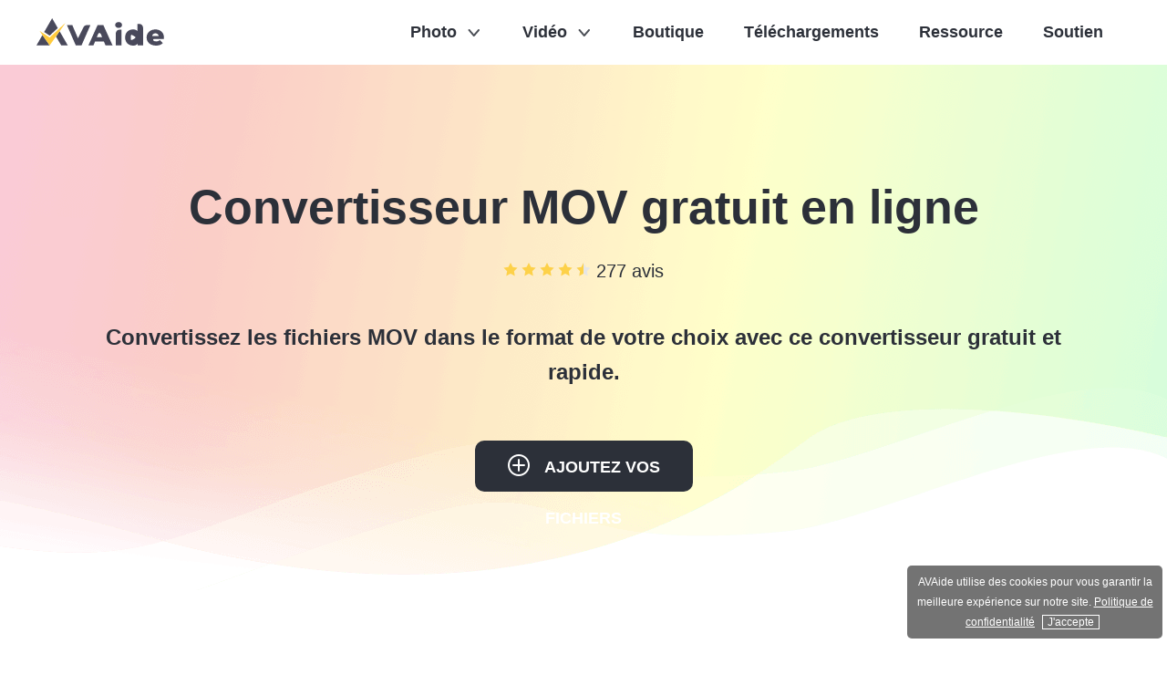

--- FILE ---
content_type: text/html; charset=UTF-8
request_url: https://www.avaide.com/fr/mov-video-convert/
body_size: 8177
content:
<!DOCTYPE html><html lang="fr"><head> <meta charset="UTF-8"> <meta name="viewport" content="width=device-width, initial-scale=1.0"> <meta http-equiv="X-UA-Compatible" content="IE=edge,chrome=1"> <title>Convertir MOV en AVI, MP4, MPEG ou MP3 &amp; Gratuit [Pas de limite]</title> <link rel="stylesheet" href="https://www.avaide.com/wp-content/themes/avaide/css/mov-video-convert.css"> <link rel="shortcut icon" href="/favicon.ico" type="image/x-icon" /> <script>(function(w,d,s,l,i){w[l]=w[l]||[];w[l].push({'gtm.start':new Date().getTime(),event:'gtm.js'});var f=d.getElementsByTagName(s)[0],j=d.createElement(s),dl=l!='dataLayer'?'&l='+l:'';j.async=true;j.src='https://www.googletagmanager.com/gtm.js?id='+i+dl;f.parentNode.insertBefore(j,f);})(window,document,'script','dataLayer','GTM-KM6D2FB');</script> <meta name='robots' content='index, follow, max-image-preview:large, max-snippet:-1, max-video-preview:-1' /> <style>img:is([sizes="auto" i], [sizes^="auto," i]) { contain-intrinsic-size: 3000px 1500px }</style> <meta name="description" content="Notre convertisseur MOV en ligne gratuit 100% vous permet de changer le format de vos fichiers vidéo MOV sans avoir besoin de télécharger le programme. Super rapide et facile." /> <link rel="canonical" href="https://www.avaide.com/fr/mov-video-convert/" /> <style id='classic-theme-styles-inline-css' type='text/css'>/*! This file is auto-generated */.wp-block-button__link{color:#fff;background-color:#32373c;border-radius:9999px;box-shadow:none;text-decoration:none;padding:calc(.667em + 2px) calc(1.333em + 2px);font-size:1.125em}.wp-block-file__button{background:#32373c;color:#fff;text-decoration:none}</style><link rel='stylesheet' id='amazonpolly-css' href='https://www.avaide.com/wp-content/plugins/amazon-polly/public/css/amazonpolly-public.css?ver=1.0.0' type='text/css' media='all' /><link rel='stylesheet' id='trp-language-switcher-style-css' href='https://www.avaide.com/wp-content/plugins/translatepress-multilingual/assets/css/trp-language-switcher.css?ver=2.9.3' type='text/css' media='all' /><script type="text/javascript" src="https://www.avaide.com/wp-includes/js/jquery/jquery.min.js?ver=3.7.1" id="jquery-core-js"></script><script type="text/javascript" src="https://www.avaide.com/wp-includes/js/jquery/jquery-migrate.min.js?ver=3.4.1" id="jquery-migrate-js"></script><script type="text/javascript" src="https://www.avaide.com/wp-content/plugins/amazon-polly/public/js/amazonpolly-public.js?ver=1.0.0" id="amazonpolly-js"></script><link rel='shortlink' href='https://www.avaide.com/fr/?p=8009' /><style id="wplmi-inline-css" type="text/css"> span.wplmi-user-avatar { width: 16px;display: inline-block !important;flex-shrink: 0; } img.wplmi-elementor-avatar { border-radius: 100%;margin-right: 3px; } </style><link rel="alternate" hreflang="en-US" href="https://www.avaide.com/mov-video-convert/"/><link rel="alternate" hreflang="ar" href="https://www.avaide.com/ar/mov-video-convert/"/><link rel="alternate" hreflang="cs-CZ" href="https://www.avaide.com/cs/mov-video-convert/"/><link rel="alternate" hreflang="da-DK" href="https://www.avaide.com/da/mov-video-convert/"/><link rel="alternate" hreflang="el" href="https://www.avaide.com/el/mov-video-convert/"/><link rel="alternate" hreflang="es-ES" href="https://www.avaide.com/es/mov-video-convert/"/><link rel="alternate" hreflang="fi" href="https://www.avaide.com/fi/mov-video-convert/"/><link rel="alternate" hreflang="he-IL" href="https://www.avaide.com/he/mov-video-convert/"/><link rel="alternate" hreflang="hi-IN" href="https://www.avaide.com/hi/mov-video-convert/"/><link rel="alternate" hreflang="hr" href="https://www.avaide.com/hr/mov-video-convert/"/><link rel="alternate" hreflang="id-ID" href="https://www.avaide.com/id/mov-video-convert/"/><link rel="alternate" hreflang="it-IT" href="https://www.avaide.com/it/mov-video-convert/"/><link rel="alternate" hreflang="ko-KR" href="https://www.avaide.com/ko/mov-video-convert/"/><link rel="alternate" hreflang="ms-MY" href="https://www.avaide.com/ms/mov-video-convert/"/><link rel="alternate" hreflang="nb-NO" href="https://www.avaide.com/nb/mov-video-convert/"/><link rel="alternate" hreflang="hu-HU" href="https://www.avaide.com/hu/mov-video-convert/"/><link rel="alternate" hreflang="pl-PL" href="https://www.avaide.com/pl/mov-video-convert/"/><link rel="alternate" hreflang="pt-BR" href="https://www.avaide.com/pt/mov-video-convert/"/><link rel="alternate" hreflang="ro-RO" href="https://www.avaide.com/ro/mov-video-convert/"/><link rel="alternate" hreflang="ru-RU" href="https://www.avaide.com/ru/mov-video-convert/"/><link rel="alternate" hreflang="sv-SE" href="https://www.avaide.com/sv/mov-video-convert/"/><link rel="alternate" hreflang="th" href="https://www.avaide.com/th/mov-video-convert/"/><link rel="alternate" hreflang="tr-TR" href="https://www.avaide.com/tr/mov-video-convert/"/><link rel="alternate" hreflang="vi" href="https://www.avaide.com/vi/mov-video-convert/"/><link rel="alternate" hreflang="zh-CN" href="https://www.avaide.com/zh/mov-video-convert/"/><link rel="alternate" hreflang="zh-TW" href="https://www.avaide.com/zh_tw/mov-video-convert/"/><link rel="alternate" hreflang="nl-NL" href="https://www.avaide.com/nl/mov-video-convert/"/><link rel="alternate" hreflang="ja" href="https://www.avaide.com/ja/mov-video-convert/"/><link rel="alternate" hreflang="de-DE" href="https://www.avaide.com/de/mov-video-convert/"/><link rel="alternate" hreflang="fr-FR" href="https://www.avaide.com/fr/mov-video-convert/"/><link rel="alternate" hreflang="en" href="https://www.avaide.com/mov-video-convert/"/><link rel="alternate" hreflang="cs" href="https://www.avaide.com/cs/mov-video-convert/"/><link rel="alternate" hreflang="da" href="https://www.avaide.com/da/mov-video-convert/"/><link rel="alternate" hreflang="es" href="https://www.avaide.com/es/mov-video-convert/"/><link rel="alternate" hreflang="he" href="https://www.avaide.com/he/mov-video-convert/"/><link rel="alternate" hreflang="hi" href="https://www.avaide.com/hi/mov-video-convert/"/><link rel="alternate" hreflang="id" href="https://www.avaide.com/id/mov-video-convert/"/><link rel="alternate" hreflang="it" href="https://www.avaide.com/it/mov-video-convert/"/><link rel="alternate" hreflang="ko" href="https://www.avaide.com/ko/mov-video-convert/"/><link rel="alternate" hreflang="ms" href="https://www.avaide.com/ms/mov-video-convert/"/><link rel="alternate" hreflang="nb" href="https://www.avaide.com/nb/mov-video-convert/"/><link rel="alternate" hreflang="hu" href="https://www.avaide.com/hu/mov-video-convert/"/><link rel="alternate" hreflang="pl" href="https://www.avaide.com/pl/mov-video-convert/"/><link rel="alternate" hreflang="pt" href="https://www.avaide.com/pt/mov-video-convert/"/><link rel="alternate" hreflang="ro" href="https://www.avaide.com/ro/mov-video-convert/"/><link rel="alternate" hreflang="ru" href="https://www.avaide.com/ru/mov-video-convert/"/><link rel="alternate" hreflang="sv" href="https://www.avaide.com/sv/mov-video-convert/"/><link rel="alternate" hreflang="tr" href="https://www.avaide.com/tr/mov-video-convert/"/><link rel="alternate" hreflang="zh" href="https://www.avaide.com/zh/mov-video-convert/"/><link rel="alternate" hreflang="nl" href="https://www.avaide.com/nl/mov-video-convert/"/><link rel="alternate" hreflang="de" href="https://www.avaide.com/de/mov-video-convert/"/><link rel="alternate" hreflang="fr" href="https://www.avaide.com/fr/mov-video-convert/"/><link rel="alternate" hreflang="x-default" href="https://www.avaide.com/mov-video-convert/"/><script type="application/ld+json" class="saswp-schema-markup-output">[
    {
        "@context": "https:\/\/schema.org",
        "@type": "SoftwareApplication",
        "@id": "https:\/\/www.avaide.com\/fr\/mov-video-convert\/#softwareapplication",
        "name": "Convertisseur MOV gratuit en ligne",
        "description": "Notre convertisseur MOV en ligne gratuit 100% vous permet de changer le format de vos fichiers vid\u00e9o MOV sans avoir besoin de t\u00e9l\u00e9charger le programme. Super rapide et facile.",
        "operatingSystem": "Windows, macOS",
        "applicationCategory": "https:\/\/schema.org\/MultimediaApplication",
        "offers": {
            "@type": "Offer",
            "price": "00",
            "priceCurrency": "USD"
        },
        "datePublished": "2022-03-14T08:17:16+00:00",
        "dateModified": "2022-03-14T09:43:28+00:00",
        "image": {
            "@type": "ImageObject",
            "url": "https:\/\/www.avaide.com\/images\/2022\/04\/online-mov-video-convert-icon.png",
            "height": "200",
            "width": "200"
        },
        "aggregateRating": {
            "@type": "AggregateRating",
            "ratingValue": "4.5",
            "reviewCount": "195"
        }
    }
]</script></head><body data-rsssl="1"><noscript><iframe src="https://www.googletagmanager.com/ns.html?id=GTM-KM6D2FB"height="0" width="0" style="display:none;visibility:hidden"></iframe></noscript> <div class="header"> <div class="center header_box"> <a href="/fr/" class="logo"> <img src="/images/index/avaide-logo.svg" alt="Logo d&#039;Avaide"> </a> <div class="toggle"> <i></i> </div> <ul class="header_nav"> <li><span>Photo</span><i></i> <div class="menu tools_menu"> <div class="video_menu_inner flex_box"> <div class="video_list"> <p class="title">Éditeur de photos<i></i></p> <a href="/fr/image-upscaler/">Conversion ascendante d&#039;image<i class="ai_icon"></i><i class="hot_icon"></i></a> <a href="/fr/watermark-remover/">Suppresseur de filigrane</a> <a href="/fr/background-eraser/">Gomme d&#039;arrière-plan</a> <a href="/fr/image-compressor/">Compresseur d&#039;images</a> </div> <div class="video_list"> <p class="title">Convertisseur de photos<i></i></p> <a href="/fr/image-converter/">Convertisseur d&#039;images</a> <a href="/fr/jpg-to-png/">Convertisseur JPG en PNG</a> <a href="/fr/png-to-jpg/">Convertisseur PNG en JPG</a> </div> </div> <a href="/fr/products/?module=web" class="view">Voir tout<img src="/images/public/arrow-right.svg" alt="Flèche vers la droite" /></a> </div> </li> <li><span>Vidéo</span><i></i> <div class="menu video_menu"> <div class="video_menu_inner flex_box"> <div class="featured_list"> <p class="title">Produits populaires<i></i></p> <a href="/fr/video-converter/" class="flex_box"> <img src="/images/video-converter/icon.png" alt="Icône" class="left" /> <div class="list_right"> <p class="info">Convertisseur vidéo<i class="hot_icon"></i></p> <p class="info_i">Outil de conversion de média tout-en-un.</p> </div> </a> <a href="/fr/screen-recorder/" class="flex_box"> <img src="/images/screen-recorder/icon-b.png" alt="Icône" class="left" /> <div class="list_right"> <p class="info">Enregistreur d&#039;écran</p> <p class="info_i">Votre enregistreur d&#039;écran complet.</p> </div> </a> <a href="/fr/dvd-ripper/" class="flex_box"> <img src="/images/dvd-ripper/dvd-ripper-icon.png" alt="Icône" class="left" /> <div class="list_right"> <p class="info">Extracteur de DVD</p> <p class="info_i">Un extracteur de DVD complet.</p> </div> </a> <a href="/fr/blu-ray-player/" class="flex_box"> <img src="/images/blu-ray-player/blu-ray-player-icon.png" alt="Icône" class="left" /> <div class="list_right"> <p class="info">Lecteur Blu-ray</p> <p class="info_i">Votre incroyable lecteur multimédia.</p> </div> </a> <a href="/fr/mp4-video-convert/" class="flex_box"> <img src="/images/mp4-converter/icon.png" alt="Icône" class="left" /> <div class="list_right"> <p class="info">Convertisseur MP4</p> <p class="info_i">Un convertisseur de fichiers solide en MP4.</p> </div> </a> <a href="/fr/mkv-video-convert/" class="flex_box"> <img src="/images/mkv-converter/icon.png" alt="Icône" class="left" /> <div class="list_right"> <p class="info">Convertisseur MKV</p> <p class="info_i">Meilleur outil pour convertir des fichiers MKV.</p> </div> </a> </div> <div class="video_list"> <p class="title">Outils en ligne<i></i></p> <a href="/fr/free-online-video-converter/">Convertisseur vidéo gratuit en ligne</a> <a href="/fr/avi-video-convert/">Convertisseur AVI gratuit en ligne</a> <a href="/fr/3gp-video-convert/">Convertisseur 3GP gratuit en ligne</a> <a href="/fr/flv-video-convert/">Convertisseur FLV gratuit en ligne</a> <a href="/fr/mov-video-convert/">Convertisseur MOV gratuit en ligne</a> <a href="/fr/wmv-video-convert/">Convertisseur WMV gratuit en ligne</a> <a href="/fr/mpeg-video-convert/">Convertisseur MPEG gratuit en ligne</a> </div> </div> <a href="/fr/products/?module=desktop" class="view">Voir tout<img src="/images/public/arrow-right.svg" alt="Flèche vers la droite" /></a> </div> </li> <li><a href="/fr/store/">Boutique</a></li> <li><a href="/fr/download-center/">Téléchargements</a></li> <li><a href="/fr/resource/">Ressource</a></li> <li><a href="/fr/support/">Soutien</a></li> </ul> </div></div> <div class="top_banner"> <h1>Convertisseur MOV gratuit en ligne</h1> <p class="reviews"><img src="/images/video-converter/star3.svg" alt="Star"> 277 avis</p> <p class="title">Convertissez les fichiers MOV dans le format de votre choix avec ce convertisseur gratuit et rapide.</p> <p class="free_btn"><img src="/images/3gp-video-convert/add-files-icon.png" alt="Icône Ajouter des fichiers"> AJOUTEZ VOS FICHIERS </p> </div> <div class="rollTopfone fixbar new_fixbar"> <div class="center new_rollTopfone_box"> <div class="icon new_rollTopfone_nav_toggle"><img src="/images/mov-video-convert/online-mov-video-convert-icon.png" alt="Icône" /><span>Convertisseur MOV gratuit en ligne</span></div> <div id="version-top" class="version_win"> <a href="/download/video-converter.exe" class="fix-down"><i class="win"></i>TÉLÉCHARGEMENT GRATUIT</a> <span class="fix-buy free_online_video_converter_2">AJOUTER DES FICHIERS</span> </div> <div class="version_mac" id="version-top"> <a href="/download/mac/video-converter-for-mac.dmg" class="fix-down"><i class="mac"></i>TÉLÉCHARGEMENT GRATUIT</a> <span class="fix-buy free_online_video_converter_2">AJOUTER DES FICHIERS</span> </div> <ul id="vice-menu"> <li><a href="#guide">Guider</a> </li> <li><a href="#reviews">Commentaires</a> </li> </ul> </div> </div> <div class="banner screen_two"> <div class="banner_box center flex_box"> <img src="/images/3gp-video-convert/video-converter-recommendation.png" alt="Recommandation de convertisseur vidéo"> <div class="left"> <h2><a href="/fr/video-converter/">AVAide Convertisseur vidéo</a></h2> <p class="info">Un convertisseur vidéo tout-en-un pour simplifier votre conversion vidéo et audio.</p> <ul> <li><i></i>Convertissez toutes les vidéos en plus de 300 formats de sortie.</li> <li><i></i>Extraire l&#039;audio d&#039;une vidéo en MP3, AAC, M4A, etc.</li> <li><i></i>Modifiez des fichiers vidéo avec des coupes, des recadrages, des filigranes et des effets spéciaux.</li> <li><i></i>Prend en charge l&#039;accélération de transcodage NVIDIA NVENC.</li> </ul> <div class="btn flex_box"> <div> <a href="/download/video-converter.exe" class="win"><i class="iconfont icon-win"></i>TÉLÉCHARGEMENT GRATUIT</a> <p><img src="/images/buy/secure.svg" alt="Sécurise">Téléchargement sécurisé</p> </div> <div> <a href="/download/mac/video-converter-for-mac.dmg" class="mac"><i class="iconfont icon-mac"></i>TÉLÉCHARGEMENT GRATUIT</a> <p><img src="/images/buy/secure.svg" alt="Sécurise">Téléchargement sécurisé</p> </div> </div> </div> </div> </div> <a id="guide"></a> <div class="steps center"><img src="/images/free-online-video-converter/line-for-step.png" alt="Ligne de flèche" class="pc"><img src="/images/free-online-video-converter/line-for-step-pad.png" alt="Ligne pour Step Pad" class="pad"><img src="/images/free-online-video-converter/line-for-step-pad-2.png" alt="Ligne pour Step Pad" class="pad"> <h2>Comment convertir des vidéos mov </h2> <div class="flex_box"> <div class="step"><img src="/images/free-online-video-converter/add-file.png" alt="Ajoutez votre fichier"> <p class="title">Ajoutez votre fichier</p> <p class="info">Ajoutez le(s) fichier(s) MOV que vous souhaitez convertir. </p> </div> <img src="/images/free-online-video-converter/mobile-line.png" alt="Ligne mobile" class="mobile"> <div class="step"><img src="/images/free-online-video-converter/choose-format.png" alt="Sélectionnez le format de sortie"> <p class="title">Sélectionnez le format de sortie</p> <p class="info">Spécifiez un format de sortie dans lequel vous souhaitez convertir le(s) fichier(s) MOV.</p> </div> <img src="/images/free-online-video-converter/mobile-line-2.png" alt="Ligne mobile" class="mobile"> <div class="step"><img src="/images/free-online-video-converter/start-conversion.png" alt="Commencer la conversion"> <p class="title">Commencer la conversion</p> <p class="info">Cliquez sur Convertir pour obtenir le fichier converti. Vous pouvez convertir des fichiers par lots.</p> </div> </div> </div> <div class="powerful"> <div class="center"> <h2><span></span>Faits saillants du convertisseur MOV gratuit en ligne</h2> <div class="flex_box"> <div class="left"> <ul> <li class="flex_box"> <i></i> <div class="right"> <p class="title">Complètement gratuit</p> <p class="info">Notre outil est 100% gratuit à utiliser. Aucune inscription nécessaire.</p> </div> </li> <li class="flex_box"> <i></i> <div class="right"> <p class="title">Coffre-fort et sécurité</p> <p class="info">Ne vous inquiétez pas pour la confidentialité et la sécurité car nous n&#039;avons pas accès à vos fichiers téléchargés.</p> </div> </li> <li class="flex_box"> <i></i> <div class="right"> <p class="title">Conversion rapide</p> <p class="info">Il suffit d&#039;un instant pour convertir des fichiers MOV avec notre convertisseur facile à utiliser. </p> </div> </li> <li class="flex_box"> <i></i> <div class="right"> <p class="title">Sortie de haute qualité</p> <p class="info">Ce convertisseur peut convertir des vidéos sans perte de qualité pour offrir une meilleure expérience visuelle.</p> </div> </li> </ul> </div> <div class="right"> <ul> <li class="flex_box"> <i></i> <div class="right"> <p class="title">Facile à utiliser</p> <p class="info">L&#039;interface est intuitive. Les gens peuvent rapidement bien le gérer.</p> </div> </li> <li class="flex_box"> <i></i> <div class="right"> <p class="title">Aucune expertise technique</p> <p class="info">Vous n&#039;avez pas besoin d&#039;avoir des compétences particulières pour utiliser cet outil. Toute personne disposant d&#039;une connexion Internet peut le faire.</p> </div> </li> <li class="flex_box"> <i></i> <div class="right"> <p class="title">Compatible avec les navigateurs</p> <p class="info">Ce convertisseur MOV fonctionne avec n&#039;importe quel navigateur sans installer de logiciel ou d&#039;extensions.</p> </div> </li> <li class="flex_box"> <i></i> <div class="right"> <p class="title">Pas de filigrane</p> <p class="info">Il n&#039;y aura aucune publicité et aucun filigrane ajouté à la vidéo convertie. </p> </div> </li> </ul> </div> </div> </div> </div> <a id="reviews"></a> <div class="users"> <h2>Ce que disent nos utilisateurs</h2> <div class="swipers"> <div class="center swiper_container"> <ul class="swiper-wrapper"> <li class="swiper-slide"> <p class="title flex_box"><img src="/images/mov-video-convert/yaqub-kearney.png" alt="Yaqub Kearney">Yaqub Kearney</p> <p class="info">Ce convertisseur MOV gratuit m&#039;aide beaucoup ! Il est en ligne et gratuit, ce qui est très pratique pour les personnes comme moi qui ne veulent pas télécharger de logiciel payant.</p> </li> <li class="swiper-slide"> <p class="title flex_box"><img src="/images/mov-video-convert/angelika-broadhurst.png" alt="Angélique Broadhurst">Angélique Broadhurst</p> <p class="info">Des étapes très simples. Aucune expérience requise. Je convertis mes fichiers MOV en moins de 2 minutes.</p> </li> <li class="swiper-slide"> <p class="title flex_box"><img src="/images/mov-video-convert/angela-mckeown.png" alt="Angela McKeown">Angela McKeown</p> <p class="info">La vidéo de sortie est de bonne qualité et disponible dans de nombreux formats. C&#039;est mon premier choix pour convertir des vidéos MOV.</p> </li> </ul> <div class="swiper-button-prev swiper-button">&lt;</div> <div class="swiper-button-next swiper-button">&gt;</div> </div> </div> </div> <div class="faq center"> <h2>Vous vous demandez peut-être encore...</h2> <div class="faq-item active"> <p class="question">Qu&#039;est-ce que le format MOV ?</p> <p class="answer">L&#039;extension de fichier MOV est un format de fichier conteneur multimédia utilisé dans le cadre QuickTime de Mac. Apple a introduit le format de fichier MOV en 1998. Il contient différents types de données multimédias (vidéo, audio et sous-titres). Les fichiers MOV sont couramment utilisés pour enregistrer des films et d&#039;autres fichiers vidéo. </p> </div> <div class="faq-item"> <p class="question">Quels sont les formats de sortie pris en charge par Free MOV Converter Online ?</p> <p class="answer" style="display: none;">Les formats vidéo populaires tels que MPG, MPEG, MPEG2, VOB, MP4, M4V, RM, RMVB, WMV, ASF, MKV, TS, MPV, MPV, MOD, TOD, même les vidéos HD sont pris en charge pour la conversion. Outre les formats vidéo, vous pouvez utiliser cet outil pour convertir vos fichiers MOV en formats audio, tels que MP3, OGG, AAC, etc.</p> </div> <div class="faq-item"> <p class="question">Comment convertir MOV en AVI sans limite ?</p> <p class="answer" style="display: none;">AVAide Free MOV Converter Online vous permet de convertir des fichiers MOV au format vidéo AVI sans limitations. Ajoutez simplement vos fichiers à cet outil, puis sélectionnez AVI comme format de sortie. Enfin, cliquez sur le bouton Convertir pour lancer la conversion. Plus important encore, vous n&#039;avez pas à vous soucier des problèmes de filigrane. </p> </div> <div class="faq-item"> <p class="question">Comment ouvrir les fichiers MOV ?</p> <p class="answer" style="display: none;">Vous pouvez ouvrir des fichiers MOV sur un Mac avec QuickTime Player. Sur un PC Windows, de nombreux programmes ouvrent des fichiers MOV, notamment VLC Media Player, Adobe Flash, etc.</p> </div> <div class="faq-item"> <p class="question">Puis-je convertir par lots des fichiers MOV à l&#039;aide de cet outil ?</p> <p class="answer" style="display: none;">Bien sûr. Vous pouvez convertir autant de vidéos MOV que possible simultanément.</p> </div> </div> <div class="popular"> <div class="center flex_box"> <ul class="left clearfix"> <li><a href="/fr/avi-video-convert/"><span></span>Convertisseur AVI<img src="/images/3gp-video-convert/arrow.svg" alt="Flèche"></a></li> <li><a href="/fr/flv-video-convert/"><span></span>Convertisseur FLV<img src="/images/3gp-video-convert/arrow.svg" alt="Flèche"></a></li> <li><a href="/fr/iphone-video-convert/"><span></span>Convertisseur iPhone<img src="/images/3gp-video-convert/arrow.svg" alt="Flèche"></a></li> <li><a href="/fr/ipod-video-convert/"><span></span>Convertisseur d&#039;iPod<img src="/images/3gp-video-convert/arrow.svg" alt="Flèche"></a></li> <li><a href="/fr/mobile-video-convert/"><span></span>Convertisseur mobile<img src="/images/3gp-video-convert/arrow.svg" alt="Flèche"></a></li> <li><a href="/fr/3gp-video-convert/"><span></span>Convertisseur 3GP<img src="/images/3gp-video-convert/arrow.svg" alt="Flèche"></a></li> <li><a href="/fr/mpeg-video-convert/"><span></span>Convertisseur MPEG<img src="/images/3gp-video-convert/arrow.svg" alt="Flèche"></a></li> <li><a href="/fr/psp-video-convert/"><span></span>Convertisseur PSP<img src="/images/3gp-video-convert/arrow.svg" alt="Flèche"></a></li> <li><a href="/fr/rm-video-convert/"><span></span>Convertisseur RM<img src="/images/3gp-video-convert/arrow.svg" alt="Flèche"></a></li> <li><a href="/fr/wmv-video-convert/"><span></span>Convertisseur WMV<img src="/images/3gp-video-convert/arrow.svg" alt="Flèche"></a></li> </ul> <h2><span></span>Convertisseurs vidéo gratuits populaires - Convertissez facilement tous les formats vidéo</h2> </div> </div> <div class="articles center"> <h2>Conversion utile que vous pourriez concerner</h2> <div class="flex-box"> <div class="item"> <a href="/fr/convert-video/convert-mp4-to-mov/">MP4 en MOV</a> <a href="/fr/convert-video/convert-mov-to-mp3/">MOV en MP3</a> <a href="/fr/convert-video/convert-mov-to-iphone/">MOV vers iPhone</a> <a href="/fr/convert-video/convert-mov-to-wma/">MOV à WMA</a> </div> <div class="item"> <a href="/fr/convert-video/convert-avi-to-mov/">AVI vers MOV</a> <a href="/fr/convert-video/convert-mov-to-avi/">MOV en AVI</a> <a href="/fr/convert-video/convert-webm-to-mov/">WebM vers MOV</a> <a href="/fr/convert-video/convert-mov-to-webm/">MOV vers WebM</a> </div> <div class="item"> <a href="/fr/convert-video/convert-mpeg-to-mov/">MPEG vers MOV</a> <a href="/fr/convert-video/convert-m4v-to-mov/">M4V à MOV</a> <a href="/fr/convert-video/convert-mov-to-ogg/">MOV à OGG</a> <a href="/fr/convert-video/convert-mov-to-aac/">MOV à AAC</a> </div> <div class="item"> <a href="/fr/convert-video/convert-flv-to-mov/">FLV vers MOV</a> <a href="/fr/convert-video/convert-mov-to-flv/">MOV vers FLV</a> <a href="/fr/convert-video/convert-wmv-to-mov/">WMV en MOV</a> <a href="/fr/convert-video/convert-mov-to-wmv/">MOV vers WMV</a> </div> </div> </div> <div class="way"> <div class="center way_box"> <img src="/images/mov-video-convert/online-mov-video-convert-icon.png" alt="Icône"> <h2>Convertissez vos fichiers MOV maintenant !</h2> <p class="free_online_video_converter_2" href="###">AJOUTEZ VOS FICHIERS</p> </div> </div> <div class="go-top"></div> <div class="footer"> <div class="center flex_box"> <dl> <dt>Des produits<i></i></dt> <dd><a href="/fr/video-converter/">Convertisseur vidéo</a></dd> <dd><a href="/fr/screen-recorder/">Enregistreur d&#039;écran</a></dd> <dd><a href="/fr/dvd-ripper/">Extracteur de DVD</a></dd> <dd><a href="/fr/blu-ray-player/">Lecteur Blu-ray</a></dd> <dd><a href="/fr/mp4-video-convert/">Convertisseur MP4</a></dd> <dd><a href="/fr/mkv-video-convert/">Convertisseur MKV</a></dd> </dl> <dl> <dt>Outils gratuits<i></i></dt> <dd><a href="/fr/image-upscaler/">Conversion ascendante d&#039;image</a></dd> <dd><a href="/fr/watermark-remover/">Suppresseur de filigrane</a></dd> <dd><a href="/fr/background-eraser/">Gomme d&#039;arrière-plan</a></dd> <dd><a href="/fr/free-online-video-converter/">Convertisseur vidéo gratuit en ligne</a></dd> <dd><a href="/fr/image-compressor/">Compresseur d&#039;images</a></dd> <dd><a href="/fr/image-converter/">Convertisseur d&#039;images</a></dd> </dl> <dl> <dt>Soutien<i></i></dt> <dd><a href="/fr/support/">Centre d&#039;aide</a></dd> <dd><a href="/fr/resource/">Ressource</a></dd> <dd><a href="/fr/site_map/">Plan du site</a></dd> </dl> <dl> <dt>Sur<i></i></dt> <dd><a href="/fr/about/">Qui nous sommes</a></dd> <dd><a href="/fr/contact/">Nous contacter</a></dd> <dd><a href="/fr/avaide-reviews/">Avis et récompenses</a></dd> <dd><a href="/fr/affiliate/">Affilier</a></dd> <dd><a href="/fr/privacy-policy/">Politique de confidentialité</a></dd> <dd><a href="/fr/terms/">Termes et conditions</a></dd> <dd><a href="/fr/eula/">Accord de licence</a></dd> </dl> <dl> <dd> <p class="title">Changer de langue</p> <p class="other_languages"><i class="language_icon"></i><span class="language_name">English</span><i class="language_down"></i></p> <div class="languages_mask"> <div class="languages"> <i class="close"></i> <h2>Choisissez votre langue</h2> <div class="clearfix"> <a href="https://www.avaide.com/fr/" class="notranslate">English</a> <a href="https://www.avaide.com/de/"><i></i>Allemand</a> <a href="https://www.avaide.com/fr/"><i></i>Français</a> <a href="https://www.avaide.com/ja/"><i></i>日本語</a> <a href="https://www.avaide.com/it/"><i></i>italien</a> <a href="https://www.avaide.com/es/"><i></i>Espagnol</a> <a href="https://www.avaide.com/pt/"><i></i>Portugais</a> <a href="https://www.avaide.com/da/"><i></i>Dansk</a> <a href="https://www.avaide.com/fi/"><i></i>Suomi</a> <a href="https://www.avaide.com/nb/"><i></i>Norsk</a> <a href="https://www.avaide.com/nl/"><i></i>Pays-Bas</a> <a href="https://www.avaide.com/pl/"><i></i>Polski</a> <a href="https://www.avaide.com/sv/"><i></i>Svenska</a> <a href="https://www.avaide.com/el/"><i></i>Ελληνικά</a> <a href="https://www.avaide.com/cs/"><i></i>eština</a> <a href="https://www.avaide.com/he/"><i></i>Иврит</a> <a href="https://www.avaide.com/hr/"><i></i>Hrvatski</a> <a href="https://www.avaide.com/hu/"><i></i>magyar</a> <a href="https://www.avaide.com/ro/"><i></i>Română</a> <a href="https://www.avaide.com/ru/"><i></i>Pсский</a> <a href="https://www.avaide.com/tr/"><i></i>Turquie</a> <a href="https://www.avaide.com/ar/"><i></i>عربى</a> <a href="https://www.avaide.com/hi/"><i></i>हिंदी</a> <a href="https://www.avaide.com/vi/"><i></i>Tiếng Việt</a> <a href="https://www.avaide.com/th/"><i></i>ไทย</a> <a href="https://www.avaide.com/ms/"><i></i>Bahasa Melayu</a> <a href="https://www.avaide.com/id/">bahasa indonesia</a> <a href="https://www.avaide.com/ko/"><i></i>한국어</a> <a href="https://www.avaide.com/zh/"><i></i>中文 (简体)</a> <a href="https://www.avaide.com/zh_tw/"><i></i>中文 (繁體)</a> </div> </div> </div> </dd> <dd> <p class="follw_text">Suivez-nous</p> <div class="follow_us"> <a href="https://www.youtube.com/@AVAideStudio" target="_blank" rel="nofollow noopener"><i class="youtube"></i></a> </div> </dd> </dl> </div></div><div class="copyright"> <div class="center flex_box"> <a href="/fr/"><img src="/images/index/avaide-logo.svg" alt="Logo d&#039;Avaide"></a> <p>Copyright © 2025 AVAide. Tous droits réservés.</p> </div></div><template id="tp-language" data-tp-language="fr_FR"></template><script type="speculationrules">{"prefetch":[{"source":"document","where":{"and":[{"href_matches":"\/fr\/*"},{"not":{"href_matches":["\/wp-*.php","\/wp-admin\/*","\/images\/*","\/wp-content\/*","\/wp-content\/plugins\/*","\/wp-content\/themes\/avaide\/*","\/fr\/*\\?(.+)"]}},{"not":{"selector_matches":"a[rel~=\"nofollow\"]"}},{"not":{"selector_matches":".no-prefetch, .no-prefetch a"}}]},"eagerness":"conservative"}]}</script><script type="text/javascript" id="trp-dynamic-translator-js-extra">/* <![CDATA[ */var trp_data = {"trp_custom_ajax_url":"https:\/\/www.avaide.com\/wp-content\/plugins\/translatepress-multilingual\/includes\/trp-ajax.php","trp_wp_ajax_url":"https:\/\/www.avaide.com\/wp-admin\/admin-ajax.php","trp_language_to_query":"fr_FR","trp_original_language":"en_US","trp_current_language":"fr_FR","trp_skip_selectors":["[data-no-translation]","[data-no-dynamic-translation]","[data-trp-translate-id-innertext]","script","style","head","trp-span","translate-press","[data-trp-translate-id]","[data-trpgettextoriginal]","[data-trp-post-slug]"],"trp_base_selectors":["data-trp-translate-id","data-trpgettextoriginal","data-trp-post-slug"],"trp_attributes_selectors":{"text":{"accessor":"outertext","attribute":false},"block":{"accessor":"innertext","attribute":false},"image_src":{"selector":"img[src]","accessor":"src","attribute":true},"submit":{"selector":"input[type='submit'],input[type='button'], input[type='reset']","accessor":"value","attribute":true},"placeholder":{"selector":"input[placeholder],textarea[placeholder]","accessor":"placeholder","attribute":true},"title":{"selector":"[title]","accessor":"title","attribute":true},"a_href":{"selector":"a[href]","accessor":"href","attribute":true},"button":{"accessor":"outertext","attribute":false},"option":{"accessor":"innertext","attribute":false},"aria_label":{"selector":"[aria-label]","accessor":"aria-label","attribute":true},"image_alt":{"selector":"img[alt]","accessor":"alt","attribute":true},"meta_desc":{"selector":"meta[name=\"description\"],meta[property=\"og:title\"],meta[property=\"og:description\"],meta[property=\"og:site_name\"],meta[property=\"og:image:alt\"],meta[name=\"twitter:title\"],meta[name=\"twitter:description\"],meta[name=\"twitter:image:alt\"],meta[name=\"DC.Title\"],meta[name=\"DC.Description\"],meta[property=\"article:section\"],meta[property=\"article:tag\"]","accessor":"content","attribute":true},"page_title":{"selector":"title","accessor":"innertext","attribute":false},"meta_desc_img":{"selector":"meta[property=\"og:image\"],meta[property=\"og:image:secure_url\"],meta[name=\"twitter:image\"]","accessor":"content","attribute":true}},"trp_attributes_accessors":["outertext","innertext","src","value","placeholder","title","href","aria-label","alt","content"],"gettranslationsnonceregular":"ab579e906e","showdynamiccontentbeforetranslation":"","skip_strings_from_dynamic_translation":[],"skip_strings_from_dynamic_translation_for_substrings":{"href":["amazon-adsystem","googleads","g.doubleclick"]},"duplicate_detections_allowed":"100","trp_translate_numerals_opt":"no","trp_no_auto_translation_selectors":["[data-no-auto-translation]"]};/* ]]> */</script><script type="text/javascript" src="https://www.avaide.com/wp-content/plugins/translatepress-multilingual/assets/js/trp-translate-dom-changes.js?ver=2.9.3" id="trp-dynamic-translator-js"></script> <script src="https://www.avaide.com/wp-content/themes/avaide/js/mov-video-convert.js"></script></body></html>

--- FILE ---
content_type: text/html; charset=UTF-8
request_url: https://www.avaide.com/wp-content/plugins/translatepress-multilingual/includes/trp-ajax.php
body_size: 1692
content:
[{"type":"regular","group":"dynamicstrings","translationsArray":{"fr_FR":{"translated":"3GP","status":"1","editedTranslation":"3GP"}},"original":"3GP"},{"type":"regular","group":"dynamicstrings","translationsArray":{"fr_FR":{"translated":"CAA","status":"1","editedTranslation":"CAA"}},"original":"AAC"},{"type":"regular","group":"dynamicstrings","translationsArray":{"fr_FR":{"translated":"AC3","status":"1","editedTranslation":"AC3"}},"original":"AC3"},{"type":"regular","group":"dynamicstrings","translationsArray":{"fr_FR":{"translated":"J&#039;accepte","status":"1","editedTranslation":"J&#039;accepte"}},"original":"Accept"},{"type":"regular","group":"dynamicstrings","translationsArray":{"fr_FR":{"translated":"Ajouter le fichier","status":"1","editedTranslation":"Ajouter le fichier"}},"original":"Add File"},{"type":"regular","group":"dynamicstrings","translationsArray":{"fr_FR":{"translated":"Ajouter le fichier","status":"1","editedTranslation":"Ajouter le fichier"}},"original":"ADD File"},{"type":"regular","group":"dynamicstrings","translationsArray":{"fr_FR":{"translated":"Ajouter le fichier","status":"1","editedTranslation":"Ajouter le fichier"}},"original":"Add file"},{"type":"regular","group":"dynamicstrings","translationsArray":{"fr_FR":{"translated":"Ajouter des fichiers \u00e0 convertir","status":"1","editedTranslation":"Ajouter des fichiers \u00e0 convertir"}},"original":"Add Files to Convert"},{"type":"regular","group":"dynamicstrings","translationsArray":{"fr_FR":{"translated":"AIFF","status":"1","editedTranslation":"AIFF"}},"original":"AIFF"},{"type":"regular","group":"dynamicstrings","translationsArray":{"fr_FR":{"translated":"Angela McKeown","status":"1","editedTranslation":"Angela McKeown"}},"original":"Angela Mckeown"},{"type":"regular","group":"dynamicstrings","translationsArray":{"fr_FR":{"translated":"\u00cates-vous s\u00fbr d&#039;arr\u00eater la conversion ?","status":"1","editedTranslation":"\u00cates-vous s\u00fbr d&#039;arr\u00eater la conversion ?"}},"original":"Are you sure to stop converting?"},{"type":"regular","group":"dynamicstrings","translationsArray":{"fr_FR":{"translated":"\u00cates-vous s\u00fbr de vouloir quitter Video Converter ?","status":"1","editedTranslation":"\u00cates-vous s\u00fbr de vouloir quitter Video Converter ?"}},"original":"Are you sure you want to exit Video Converter?"},{"type":"regular","group":"dynamicstrings","translationsArray":{"fr_FR":{"translated":"AVAide utilise des cookies pour vous garantir la meilleure exp\u00e9rience sur notre site.","status":"1","editedTranslation":"AVAide utilise des cookies pour vous garantir la meilleure exp\u00e9rience sur notre site."}},"original":"AVAide uses cookies to ensure you get the best experience on our website."},{"type":"regular","group":"dynamicstrings","translationsArray":{"fr_FR":{"translated":"AVI","status":"1","editedTranslation":"AVI"}},"original":"AVI"},{"type":"regular","group":"dynamicstrings","translationsArray":{"fr_FR":{"translated":"Contenu:","status":"1","editedTranslation":"Contenu:"}},"original":"Contents:"},{"type":"regular","group":"dynamicstrings","translationsArray":{"fr_FR":{"translated":"Conversion termin\u00e9e !","status":"1","editedTranslation":"Conversion termin\u00e9e !"}},"original":"Conversion complete!"},{"type":"regular","group":"dynamicstrings","translationsArray":{"fr_FR":{"translated":"Convertir","status":"1","editedTranslation":"Convertir"}},"original":"Convert"},{"type":"regular","group":"dynamicstrings","translationsArray":{"fr_FR":{"translated":"CONVERTIR","status":"1","editedTranslation":"CONVERTIR"}},"original":"CONVERT"},{"type":"regular","group":"dynamicstrings","translationsArray":{"fr_FR":{"translated":"convertir","status":"1","editedTranslation":"convertir"}},"original":"convert"},{"type":"regular","group":"dynamicstrings","translationsArray":{"fr_FR":{"translated":"E-mail:","status":"1","editedTranslation":"E-mail:"}},"original":"Email:"},{"type":"regular","group":"dynamicstrings","translationsArray":{"fr_FR":{"translated":"Entrez votre e-mail ici\u00a0!","status":"1","editedTranslation":"Entrez votre e-mail ici\u00a0!"}},"original":"Enter your email here!"},{"type":"regular","group":"dynamicstrings","translationsArray":{"fr_FR":{"translated":"Facebook","status":"1","editedTranslation":"Facebook"}},"original":"Facebook"},{"type":"regular","group":"dynamicstrings","translationsArray":{"fr_FR":{"translated":"FLAC","status":"1","editedTranslation":"FLAC"}},"original":"FLAC"},{"type":"regular","group":"dynamicstrings","translationsArray":{"fr_FR":{"translated":"FLV","status":"1","editedTranslation":"FLV"}},"original":"FLV"},{"type":"regular","group":"dynamicstrings","translationsArray":{"fr_FR":{"translated":"GIF","status":"1","editedTranslation":"GIF"}},"original":"GIF"},{"type":"regular","group":"dynamicstrings","translationsArray":{"fr_FR":{"translated":"Installer la version de bureau","status":"1","editedTranslation":"Installer la version de bureau"}},"original":"Install Desktop Version"},{"type":"regular","group":"dynamicstrings","translationsArray":{"fr_FR":{"translated":"Installez la version de bureau pour profiter de plus de formats de sortie et de fonctions d&#039;\u00e9dition puissantes.","status":"1","editedTranslation":"Installez la version de bureau pour profiter de plus de formats de sortie et de fonctions d&#039;\u00e9dition puissantes."}},"original":"Install desktop version to enjoy more output formats and power edit functions."},{"type":"regular","group":"dynamicstrings","translationsArray":{"fr_FR":{"translated":"Laissez tout probl\u00e8me ou suggestion que vous avez rencontr\u00e9 ici.","status":"1","editedTranslation":"Laissez tout probl\u00e8me ou suggestion que vous avez rencontr\u00e9 ici."}},"original":"Leave any problem or suggestion you encountered here."},{"type":"regular","group":"dynamicstrings","translationsArray":{"fr_FR":{"translated":"Laissez votre commentaire","status":"1","editedTranslation":"Laissez votre commentaire"}},"original":"Leave Your Comment"},{"type":"regular","group":"dynamicstrings","translationsArray":{"fr_FR":{"translated":"M4A","status":"1","editedTranslation":"M4A"}},"original":"M4A"},{"type":"regular","group":"dynamicstrings","translationsArray":{"fr_FR":{"translated":"m4a","status":"1","editedTranslation":"m4a"}},"original":"m4a"},{"type":"regular","group":"dynamicstrings","translationsArray":{"fr_FR":{"translated":"M4B","status":"1","editedTranslation":"M4B"}},"original":"M4B"},{"type":"regular","group":"dynamicstrings","translationsArray":{"fr_FR":{"translated":"M4R","status":"1","editedTranslation":"M4R"}},"original":"M4R"},{"type":"regular","group":"dynamicstrings","translationsArray":{"fr_FR":{"translated":"M4V","status":"1","editedTranslation":"M4V"}},"original":"M4V"},{"type":"regular","group":"dynamicstrings","translationsArray":{"fr_FR":{"translated":"Meilleur outil pour convertir des fichiers MKV.","status":"1","editedTranslation":"Meilleur outil pour convertir des fichiers MKV."}},"original":"Meilleur outil pour convertir des fichiers MKV."},{"type":"regular","group":"dynamicstrings","translationsArray":{"fr_FR":{"translated":"MKV","status":"1","editedTranslation":"MKV"}},"original":"MKV"},{"type":"regular","group":"dynamicstrings","translationsArray":{"fr_FR":{"translated":"mov","status":"1","editedTranslation":"mov"}},"original":"MOV"},{"type":"regular","group":"dynamicstrings","translationsArray":{"fr_FR":{"translated":"mouvement","status":"1","editedTranslation":"mouvement"}},"original":"mov"},{"type":"regular","group":"dynamicstrings","translationsArray":{"fr_FR":{"translated":"MP3","status":"1","editedTranslation":"MP3"}},"original":"MP3"},{"type":"regular","group":"dynamicstrings","translationsArray":{"fr_FR":{"translated":"mp3","status":"1","editedTranslation":"mp3"}},"original":"mp3"},{"type":"regular","group":"dynamicstrings","translationsArray":{"fr_FR":{"translated":"MP4","status":"1","editedTranslation":"MP4"}},"original":"MP4"},{"type":"regular","group":"dynamicstrings","translationsArray":{"fr_FR":{"translated":"mp4","status":"1","editedTranslation":"mp4"}},"original":"mp4"},{"type":"regular","group":"dynamicstrings","translationsArray":{"fr_FR":{"translated":"MPG","status":"1","editedTranslation":"MPG"}},"original":"MPG"},{"type":"regular","group":"dynamicstrings","translationsArray":{"fr_FR":{"translated":"Diapositive suivante","status":"1","editedTranslation":"Diapositive suivante"}},"original":"Next slide"},{"type":"regular","group":"dynamicstrings","translationsArray":{"fr_FR":{"translated":"NON","status":"1","editedTranslation":"NON"}},"original":"NO"},{"type":"regular","group":"dynamicstrings","translationsArray":{"fr_FR":{"translated":"Non","status":"1","editedTranslation":"Non"}},"original":"No"},{"type":"regular","group":"dynamicstrings","translationsArray":{"fr_FR":{"translated":"d&#039;accord","status":"1","editedTranslation":"d&#039;accord"}},"original":"OK"},{"type":"regular","group":"dynamicstrings","translationsArray":{"fr_FR":{"translated":"D&#039;accord","status":"1","editedTranslation":"D&#039;accord"}},"original":"Ok"},{"type":"regular","group":"dynamicstrings","translationsArray":{"fr_FR":{"translated":"d&#039;accord","status":"1","editedTranslation":"d&#039;accord"}},"original":"ok"},{"type":"regular","group":"dynamicstrings","translationsArray":{"fr_FR":{"translated":"Outil de conversion de m\u00e9dia tout-en-un.","status":"1","editedTranslation":"Outil de conversion de m\u00e9dia tout-en-un."}},"original":"Outil de conversion de m\u00e9dia tout-en-un."},{"type":"regular","group":"dynamicstrings","translationsArray":{"fr_FR":{"translated":"Diapositive pr\u00e9c\u00e9dente","status":"1","editedTranslation":"Diapositive pr\u00e9c\u00e9dente"}},"original":"Previous slide"},{"type":"regular","group":"dynamicstrings","translationsArray":{"fr_FR":{"translated":"Politique de confidentialit\u00e9","status":"1","editedTranslation":"Politique de confidentialit\u00e9"}},"original":"Privacy Policy"},{"type":"regular","group":"dynamicstrings","translationsArray":{"fr_FR":{"translated":"Arr\u00eater","status":"1","editedTranslation":"Arr\u00eater"}},"original":"Stop"},{"type":"regular","group":"dynamicstrings","translationsArray":{"fr_FR":{"translated":"arr\u00eat","status":"1","editedTranslation":"arr\u00eat"}},"original":"stop"},{"type":"regular","group":"dynamicstrings","translationsArray":{"fr_FR":{"translated":"Soumettre","status":"1","editedTranslation":"Soumettre"}},"original":"Submit"},{"type":"regular","group":"dynamicstrings","translationsArray":{"fr_FR":{"translated":"SOUMETTRE","status":"1","editedTranslation":"SOUMETTRE"}},"original":"SUBMIT"},{"type":"regular","group":"dynamicstrings","translationsArray":{"fr_FR":{"translated":"Merci!","status":"1","editedTranslation":"Merci!"}},"original":"Thank You!"},{"type":"regular","group":"dynamicstrings","translationsArray":{"fr_FR":{"translated":"Merci pour vos commentaires. Veuillez laisser votre probl\u00e8me et nous vous r\u00e9pondrons dans les 24 heures.","status":"1","editedTranslation":"Merci pour vos commentaires. Veuillez laisser votre probl\u00e8me et nous vous r\u00e9pondrons dans les 24 heures."}},"original":"Thanks for your feedback. Please leave your problem and we will respond to you within 24 hours."},{"type":"regular","group":"dynamicstrings","translationsArray":{"fr_FR":{"translated":"Un convertisseur de fichiers solide en MP4.","status":"1","editedTranslation":"Un convertisseur de fichiers solide en MP4."}},"original":"Un convertisseur de fichiers solide en MP4."},{"type":"regular","group":"dynamicstrings","translationsArray":{"fr_FR":{"translated":"Un extracteur de DVD complet.","status":"1","editedTranslation":"Un extracteur de DVD complet."}},"original":"Un extracteur de DVD complet."},{"type":"regular","group":"dynamicstrings","translationsArray":{"fr_FR":{"translated":"VOB","status":"1","editedTranslation":"VOB"}},"original":"VOB"},{"type":"regular","group":"dynamicstrings","translationsArray":{"fr_FR":{"translated":"Votre activateur d&#039;\u00e9cran complet.","status":"1","editedTranslation":"Votre activateur d&#039;\u00e9cran complet."}},"original":"Votre enregistreur d'\u00e9cran complet."},{"type":"regular","group":"dynamicstrings","translationsArray":{"fr_FR":{"translated":"Votre incroyable lecteur multim\u00e9dia.","status":"1","editedTranslation":"Votre incroyable lecteur multim\u00e9dia."}},"original":"Votre incroyable lecteur multim\u00e9dia."},{"type":"regular","group":"dynamicstrings","translationsArray":{"fr_FR":{"translated":"WAV","status":"1","editedTranslation":"WAV"}},"original":"WAV"},{"type":"regular","group":"dynamicstrings","translationsArray":{"fr_FR":{"translated":"WebM","status":"1","editedTranslation":"WebM"}},"original":"WebM"},{"type":"regular","group":"dynamicstrings","translationsArray":{"fr_FR":{"translated":"WEBM","status":"1","editedTranslation":"WEBM"}},"original":"WEBM"},{"type":"regular","group":"dynamicstrings","translationsArray":{"fr_FR":{"translated":"WMA","status":"1","editedTranslation":"WMA"}},"original":"WMA"},{"type":"regular","group":"dynamicstrings","translationsArray":{"fr_FR":{"translated":"WMV","status":"1","editedTranslation":"WMV"}},"original":"WMV"},{"type":"regular","group":"dynamicstrings","translationsArray":{"fr_FR":{"translated":"wmv","status":"1","editedTranslation":"wmv"}},"original":"wmv"},{"type":"regular","group":"dynamicstrings","translationsArray":{"fr_FR":{"translated":"Yaqub Kearney","status":"1","editedTranslation":"Yaqub Kearney"}},"original":"Yaqub Kearney"},{"type":"regular","group":"dynamicstrings","translationsArray":{"fr_FR":{"translated":"OUI","status":"1","editedTranslation":"OUI"}},"original":"YES"},{"type":"regular","group":"dynamicstrings","translationsArray":{"fr_FR":{"translated":"Oui","status":"1","editedTranslation":"Oui"}},"original":"Yes"},{"type":"regular","group":"dynamicstrings","translationsArray":{"fr_FR":{"translated":"Votre commentaire a \u00e9t\u00e9 soumis avec succ\u00e8s.","status":"1","editedTranslation":"Votre commentaire a \u00e9t\u00e9 soumis avec succ\u00e8s."}},"original":"Your Feedback has been submitted successfully."},{"type":"regular","group":"dynamicstrings","translationsArray":{"fr_FR":{"translated":"YouTube","status":"1","editedTranslation":"YouTube"}},"original":"YouTube"},{"type":"regular","group":"dynamicstrings","translationsArray":{"fr_FR":{"translated":"Youtube","status":"1","editedTranslation":"Youtube"}},"original":"Youtube"}]

--- FILE ---
content_type: text/css
request_url: https://www.avaide.com/wp-content/themes/avaide/css/mov-video-convert.css
body_size: 15053
content:
*,a{color:#2c3039}.header_box>ul,cite{float:right}.clearfix:after,.swiper-slide-invisible-blank{visibility:hidden}.banner_box .btn a i,.iconfont{-webkit-font-smoothing:antialiased}.iconfont,cite,i{font-style:normal}*{font-family:Segoe UI,Arial,Tahoma,sans-serif}body,button,dd,dl,dt,h1,h2,h3,h4,h5,h6,html,input,li,ol,p,ul{margin:0;padding:0}b,em,h1,h2,h3,h4,h5,h6{font-weight:400}body{font-size:16px;line-height:22px}ol,ul{list-style-type:none}a{text-decoration:none;transition:all linear .2s}a:hover{text-decoration:underline;cursor:pointer}img{max-width:100%;border:0;-ms-interpolation-mode:bicubic;display:block}svg:not(:root){overflow:hidden}figure,form{margin:0}fieldset{border:1px solid silver;margin:0 2px;padding:.35em .625em .75em}legend{border:0;padding:0;white-space:normal}button,input,select,textarea{font-size:100%;margin:0;vertical-align:baseline}button,input{line-height:normal}button,html input[type=button],input[type=reset],input[type=submit]{-webkit-appearance:button;cursor:pointer}button[disabled],input[disabled]{cursor:default}input[type=checkbox],input[type=radio]{box-sizing:border-box;padding:0}input[type=search]{-webkit-appearance:textfield;-moz-box-sizing:content-box;-webkit-box-sizing:content-box;box-sizing:content-box}input[type=search]::-webkit-search-cancel-button,input[type=search]::-webkit-search-decoration{-webkit-appearance:none}button::-moz-focus-inner,input::-moz-focus-inner{border:0;padding:0}textarea{overflow:auto;vertical-align:top}.clearfix:after,.video_menu_inner{overflow:hidden}table{border-collapse:collapse;border-spacing:0}.flex_box{display:-webkit-box;display:-webkit-flex;display:flex;-webkit-box-pack:justify;-webkit-justify-content:space-between;justify-content:space-between;flex-wrap:wrap}.clearfix:after{content:".";display:block;height:0;clear:both}.center{max-width:1200px;width:100%;margin:auto;box-sizing:border-box}h2{font-size:36px;font-weight:700;line-height:46px;text-align:center;color:#1e1e1e}.header{z-index:9;position:relative;background:#fff;border-bottom:1px solid transparent}.header_box{height:70px}.header .logo{display:inline-block;margin-top:20px}.header_box>ul>li{display:inline-block;margin-right:40px;line-height:70px;box-sizing:border-box}.header_box>ul>li>i{display:inline-block;margin:0 0 0 11px;width:16px;height:16px;background:url(/images/public/arrow-down.svg) center no-repeat;vertical-align:-3px;transition:all linear .1s}.header_box>ul>li.active>i,.header_box>ul>li:hover>i{text-decoration:none;background:url(/images/public/arrow-up.svg) center no-repeat}.header_box>ul>li>a,.header_box>ul>li>span{font-size:18px;font-weight:600}.header_box>ul>li.active>a,.header_box>ul>li.active>span,.header_box>ul>li:hover>a,.header_box>ul>li:hover>span{color:#717CFF;text-decoration:none}.header_box>ul>li:last-child{margin-right:30px}.header_box .search{float:right;margin-top:40px;width:22px;height:22px}.header_box>ul>li>.menu{position:absolute;top:70px;background:#fff;line-height:initial;display:none;box-sizing:border-box}.header_box>ul>li>.menu.active{display:-webkit-box;display:-webkit-flex;display:flex;-webkit-box-pack:justify;-webkit-justify-content:space-between;justify-content:space-between;flex-wrap:wrap}.header_box>ul>li>.menu>div .title{display:block;margin:0 auto 12px;width:100%;box-sizing:border-box;max-width:262px;padding:24px 0 16px;font-size:18px;font-weight:700;color:#333;line-height:21px;text-align:left;border-bottom:1px solid #E9E9E9;position:relative}.header_box .tools_menu,.header_box .video_menu{position:absolute;top:69px;box-shadow:0 0 30px 1px rgba(0,0,0,.0600)}.header_box>ul>li>.menu.tools_menu>div .title{max-width:210px}.header_box>ul>li>.menu .info{font-size:16px;font-weight:600;color:#333;line-height:19px;margin:0}.header_box>ul>li>.menu .info_i{margin:4px 0 0;font-size:14px;font-weight:400;color:#888;line-height:16px}.header_box .video_menu{left:37%;width:665px;background:#FFF;border-radius:0 0 10px 10px;padding:0 40px 40px 24px}.featured_list{margin:0;width:293px;display:inline-block;float:left}.featured_list a{margin:0 0 4px;box-sizing:border-box;width:293px;border-radius:8px;font-size:16px;font-weight:600;color:#333;line-height:45px;padding:14px 0 14px 16px;-webkit-justify-content:flex-start;justify-content:flex-start}.explore_list a,.header .view{font-size:16px;line-height:19px;font-weight:600;text-decoration:none}.featured_list a:hover{background:rgba(113,113,253,.2);text-decoration:none}.featured_list a img{display:block;margin:0 16px 0 0;-webkit-flex-shrink:0;flex-shrink:0;width:40px;height:40px}.featured_list a .list_right{-webkit-flex-shrink:1;flex-shrink:1;width:212px}.explore_list a{display:block;margin:24px 0;color:#333}.explore_list a:hover,.header .view{color:#717CFF}.explore_list{margin:0;box-sizing:border-box;width:142px;display:inline-block;float:right}.header .view{display:block;margin:10px auto 0;text-align:left;text-indent:17px;width:100%}.header .view img{transition:all linear .2s;display:inline-block;margin:0 0 0 4px;vertical-align:-3px}.header .view:hover img{margin:0 0 0 8px}.header_box .tools_menu{left:41%;width:562px;background:#FFF;border-radius:0 0 10px 10px;padding:0 40px 40px 24px}.header_box .video_list{margin:0;width:100%;display:inline-block}.header_box .video_list a{display:block;margin:0 0 4px;box-sizing:border-box;width:100%;border-radius:8px;padding:12px 16px;text-align:left;text-decoration:none}.header_box .video_list:nth-child(1){max-width:238px}.header_box .video_list:nth-child(2){max-width:48%}.header_box .video_list:nth-child(3){max-width:200px}.header_box .video_list a:hover{background:rgba(113,113,253,.2);text-decoration:none}.header_box>ul>li>.menu .video_list:nth-child(3) .title{max-width:167px}.header_box .header_nav li i{display:inline-block;width:18px;height:18px;margin-left:10px;vertical-align:-4px}.header_box .header_nav li i.ai_icon{background:url(/images/index/ai.svg) no-repeat;width:20px;height:20px}.header_box .header_nav li i.hot_icon{background:url(/images/index/hot.svg) no-repeat;vertical-align:-2px}.header_box .toggle{display:none}.footer dl:last-child dd .other_languages img,.language_icon{display:inline-block}.footer{background:#FAFAFA;padding-top:70px;padding-bottom:40px;-webkit-user-select:none;-o-user-select:none;-moz-user-select:none;user-select:none}.footer dl dt{font-size:20px;line-height:30px;font-weight:600;margin-bottom:32px}.footer dd{margin-top:16px;margin-bottom:16px}.footer dd a{font-size:16px}.footer dl:last-child dt{margin-bottom:14px}.footer dl:last-child dd:nth-child(2) a{display:inline-block;margin-right:10px}.footer dl:last-child dd:nth-child(2) a:last-child{margin-right:0}.footer dl:last-child dd .other_languages{border-radius:6px;border:1px solid #241c16;line-height:40px;cursor:pointer}.language_icon{width:24px;height:24px;margin-left:8px;margin-right:8px;background:url(/images/index/global.svg) center no-repeat;vertical-align:-6px}.footer dl:last-child dd .other_languages:hover .language_icon{background:url(/images/index/global-h.svg) center no-repeat}.language_name{color:inherit}.footer dl:last-child dd .other_languages:hover{border-color:#717cff;color:#717cff}.footer dl:last-child dd .other_languages img:nth-child(1){margin-left:10px;margin-right:13px;vertical-align:-6px}.footer dl:last-child dd .other_languages img:last-child{margin-left:17px;margin-right:14px}.footer .languages_mask{display:none!important;position:fixed;z-index:1000;width:100%;height:100%!important;background-color:rgba(0,0,0,.15)!important;left:0;top:0}.language_down{display:inline-block;margin-left:12px;margin-right:12px;width:9px;height:7px;background:url(/images/index/down.svg) no-repeat}.footer dl:last-child dd .other_languages:hover .language_down{background:url(/images/index/down-h.svg) no-repeat}.footer .languages{box-sizing:border-box;position:absolute;padding:64px 0 60px;width:1080px;height:auto!important;border-radius:20px;background-color:#fff!important;left:50%;top:50%;transform:-webkit-translate(-50%,-50%);transform:-moz-translate(-50%,-50%);transform:-o-translate(-50%,-50%);transform:translate(-50%,-50%)}.footer .languages_mask.active{display:block!important}.footer .languages .clearfix{display:block;background-color:#fff!important}.footer .languages .close{display:block;position:absolute;width:16px;height:16px;right:22px;top:22px;background:url(/images/index/close.png) no-repeat;cursor:pointer}.footer .languages .close:hover{background-position:0 -16px}.footer .languages .clearfix{height:auto;padding:0 0 0 76px;width:100%;box-sizing:border-box}.footer .languages h2{display:block;margin:0 auto 20px;font-size:30px;line-height:30px;color:#333;padding:0;text-align:center;border:0}.footer .languages a{color:#666!important;font-size:16px!important;line-height:18px!important;margin:18px 0!important;float:left;width:166px;text-align:left;padding:0!important;border:0!important}.footer .languages a:hover{color:#717cff!important;text-decoration:none}.copyright{border-top:1px solid #E0E0E0;background:#FAFAFA}.copyright>div{height:88px;-webkit-align-items:center;align-items:center}.copyright>div img{width:148px;height:32px}.copyright>div p{font-size:14px}.usernotice_pop{max-width:280px;width:100%;padding:7px;position:fixed;bottom:20px;right:5px;background:rgba(0,0,0,.55);z-index:1000;text-align:center;color:#fff;border-radius:5px;font-size:12px;box-sizing:border-box}.usernotice_pop a{color:#fff;text-decoration:underline}.usernotice_pop span{cursor:pointer;border:1px solid #fff;margin:10px 5px;width:50%;padding:0 5px;color:#fff}.footer dd .follw_text,.footer dd .title{font-weight:600;font-size:20px;color:#2C3039;line-height:30px;text-align:left;margin-bottom:16px}.footer dl:last-child dd{margin-top:0}.footer dd .follw_text{padding-top:16px}.footer dd .follow_us .youtube{display:inline-block;width:32px;height:32px;background:url(/images/index/youtube.svg) no-repeat}.footer dd .follow_us a:hover .youtube{background-position:0 -32px}@media(max-width:1200px){.center,.header_box>ul li{padding-left:40px;padding-right:40px}.explore_list a,.header_box>ul>li>.menu .info{font-weight:400;line-height:30px!important}.header_box{position:relative;z-index:2}.header_box>ul>li:hover{border-color:#eee}.header_box>ul{display:none;position:absolute;top:70px;left:0;background:#fff;width:100%;border-top:1px solid #eee;margin-top:0;z-index:1}.header_box>ul li{display:block;border-bottom:1px solid #eee;box-sizing:border-box;margin:0;position:relative;z-index:2;background-color:#fff}.header_box>ul li,.header_box>ul li a{line-height:60px}.header_box .toggle{margin-top:18px;width:26px;height:26px;position:relative;float:right;margin-left:30px;display:block}.header_box .toggle i{width:26px;height:2px;background:#444;display:block;margin-top:12px;border-radius:2px;-webkit-transition:all .2s .3s ease;transition:all .2s .3s ease}.header_box .toggle i::after,.header_box .toggle i::before{clear:both;content:"";position:absolute;width:26px;height:2px;background:#444;left:0;-webkit-transition:top .2s .3s ease,-webkit-transform .3s ease;transition:top .2s .3s ease,transform .3s ease}.explore_list,.featured_list,.header_box .video_list:nth-child(1),.header_box .video_list:nth-child(2),.header_box .video_list:nth-child(3),.header_box>ul>li>.menu,.header_box>ul>li>.menu .video_list:nth-child(2) .title,.header_box>ul>li>.menu .video_list:nth-child(3) .title,.header_box>ul>li>.menu.tools_menu>div .title,.header_box>ul>li>.menu>div .title{width:100%;max-width:1200px}.header_box .toggle i::after{top:2px}.header_box .toggle i::before{top:22px}.header_box .toggle.active{background-position-y:-26px}.header_box .toggle.active i{background:#fff;-webkit-transition:all .2s 0s ease;transition:all .2s 0s ease}.header_box .toggle.active i::after{-webkit-transform:rotate3d(0,0,1,-45deg);transform:rotate3d(0,0,1,-45deg);top:12px;-webkit-transition:top .2s ease,-webkit-transform .2s .3s ease;transition:top .2s ease,transform .2s .3s ease}.header_box .toggle.active i::before{-webkit-transform:rotate3d(0,0,1,45deg);transform:rotate3d(0,0,1,45deg);top:12px;-webkit-transition:top .2s ease,-webkit-transform .2s .3s ease;transition:top .2s ease,transform .2s .3s ease}.header_box>ul>li>.menu{position:static;border:none;box-shadow:none;padding:0 0 24px}.header_box>ul>li>.menu>div .title{padding:16px 0}.header_box>ul>li>.menu>div .title i{display:inline-block;margin:0 0 0 11px;width:16px;height:16px;background:url(/images/public/arrow-down.svg) center no-repeat;vertical-align:-3px;transition:all linear .1s}.header_box>ul>li>.menu>div>div.active .title{color:#717CFF}.header_box>ul>li>.menu>div>div.active .title i{background:url(/images/public/arrow-up.svg) center no-repeat}.header_box>ul>li>.menu>div>div>a{display:none}.header_box>ul>li>.menu>div>div.active>a{display:block}.explore_list a{margin:0;text-indent:17px}.header_box>ul>li.active>.menu{display:block!important}.header_box>ul>li:hover>a,.header_box>ul>li:hover>span{color:#2c3039}.header_box>ul>li.active>a,.header_box>ul>li.active>span{color:#717CFF;text-decoration:none}.header_box>ul>li:hover>i{text-decoration:none;background:url(/images/public/arrow-down.svg) center no-repeat}.header_box>ul>li.active>i{text-decoration:none;background:url(/images/public/arrow-up.svg) center no-repeat}.featured_list a,.header_box .video_list a{padding:0;text-indent:17px;line-height:30px!important;height:auto;display:block}.header .view{text-indent:0;font-weight:400}.header_box>ul>li:last-child{margin:0;box-shadow:0 0 10px 0 rgba(0,0,0,.15);position:relative;z-index:1}.featured_list a img,.header_box>ul>li>.menu .info_i{display:none}}@media(max-width:850px){.footer>div{display:block}.footer dl dd{display:none}.footer dl.active dd,.footer dl:nth-last-child(1) dd{display:block}.footer dl dt{margin-bottom:10px;position:relative}.footer dl dt i{width:20px;height:20px;background:url(/images/index/arrow.png);position:absolute;top:8px;right:0}.footer dl.active dt i{background-position-y:-20px}.footer dl.active dt{color:#717CFF}.footer dl:last-child dd .other_languages{max-width:132px;width:100%}.footer .languages{width:96%;max-width:850px;padding:30px 0;height:100%;max-height:550px;overflow-y:auto}.footer .languages .clearfix{padding:0 10px 0 50px}.footer .languages a{margin:10px 0!important;max-width:150px}}.swiper-slide,.swiper-wrapper{height:100%;transition-property:transform}@media(max-width:630px){h1,h2{font-size:24px;line-height:32px}.center,.header_box>ul>li{padding-left:20px;padding-right:20px}}@media(max-width:320px){.footer .languages .clearfix{padding:0 0 0 20px}.footer .languages a{margin:10px 0!important;max-width:140px}}@font-face{font-family:swiper-icons;src:url('data:application/font-woff;charset=utf-8;base64, [base64]//wADZ2x5ZgAAAywAAADMAAAD2MHtryVoZWFkAAABbAAAADAAAAA2E2+eoWhoZWEAAAGcAAAAHwAAACQC9gDzaG10eAAAAigAAAAZAAAArgJkABFsb2NhAAAC0AAAAFoAAABaFQAUGG1heHAAAAG8AAAAHwAAACAAcABAbmFtZQAAA/gAAAE5AAACXvFdBwlwb3N0AAAFNAAAAGIAAACE5s74hXjaY2BkYGAAYpf5Hu/j+W2+MnAzMYDAzaX6QjD6/4//Bxj5GA8AuRwMYGkAPywL13jaY2BkYGA88P8Agx4j+/8fQDYfA1AEBWgDAIB2BOoAeNpjYGRgYNBh4GdgYgABEMnIABJzYNADCQAACWgAsQB42mNgYfzCOIGBlYGB0YcxjYGBwR1Kf2WQZGhhYGBiYGVmgAFGBiQQkOaawtDAoMBQxXjg/wEGPcYDDA4wNUA2CCgwsAAAO4EL6gAAeNpj2M0gyAACqxgGNWBkZ2D4/wMA+xkDdgAAAHjaY2BgYGaAYBkGRgYQiAHyGMF8FgYHIM3DwMHABGQrMOgyWDLEM1T9/w8UBfEMgLzE////P/5//f/V/xv+r4eaAAeMbAxwIUYmIMHEgKYAYjUcsDAwsLKxc3BycfPw8jEQA/[base64]/uznmfPFBNODM2K7MTQ45YEAZqGP81AmGGcF3iPqOop0r1SPTaTbVkfUe4HXj97wYE+yNwWYxwWu4v1ugWHgo3S1XdZEVqWM7ET0cfnLGxWfkgR42o2PvWrDMBSFj/IHLaF0zKjRgdiVMwScNRAoWUoH78Y2icB/yIY09An6AH2Bdu/UB+yxopYshQiEvnvu0dURgDt8QeC8PDw7Fpji3fEA4z/PEJ6YOB5hKh4dj3EvXhxPqH/SKUY3rJ7srZ4FZnh1PMAtPhwP6fl2PMJMPDgeQ4rY8YT6Gzao0eAEA409DuggmTnFnOcSCiEiLMgxCiTI6Cq5DZUd3Qmp10vO0LaLTd2cjN4fOumlc7lUYbSQcZFkutRG7g6JKZKy0RmdLY680CDnEJ+UMkpFFe1RN7nxdVpXrC4aTtnaurOnYercZg2YVmLN/d/gczfEimrE/fs/bOuq29Zmn8tloORaXgZgGa78yO9/cnXm2BpaGvq25Dv9S4E9+5SIc9PqupJKhYFSSl47+Qcr1mYNAAAAeNptw0cKwkAAAMDZJA8Q7OUJvkLsPfZ6zFVERPy8qHh2YER+3i/BP83vIBLLySsoKimrqKqpa2hp6+jq6RsYGhmbmJqZSy0sraxtbO3sHRydnEMU4uR6yx7JJXveP7WrDycAAAAAAAH//wACeNpjYGRgYOABYhkgZgJCZgZNBkYGLQZtIJsFLMYAAAw3ALgAeNolizEKgDAQBCchRbC2sFER0YD6qVQiBCv/H9ezGI6Z5XBAw8CBK/m5iQQVauVbXLnOrMZv2oLdKFa8Pjuru2hJzGabmOSLzNMzvutpB3N42mNgZGBg4GKQYzBhYMxJLMlj4GBgAYow/P/PAJJhLM6sSoWKfWCAAwDAjgbRAAB42mNgYGBkAIIbCZo5IPrmUn0hGA0AO8EFTQAA') format('woff');font-weight:400;font-style:normal}:root{--swiper-theme-color:#007aff;--swiper-navigation-size:44px}.swiper-container{margin-left:auto;margin-right:auto;position:relative;overflow:hidden;list-style:none;padding:0;z-index:1}.swiper-container-vertical>.swiper-wrapper{flex-direction:column}.swiper-wrapper{position:relative;width:100%;z-index:1;display:flex;box-sizing:content-box}.swiper-container-android .swiper-slide,.swiper-wrapper{transform:translate3d(0,0,0)}.swiper-container-multirow>.swiper-wrapper{flex-wrap:wrap}.swiper-container-multirow-column>.swiper-wrapper{flex-wrap:wrap;flex-direction:column}.swiper-container-free-mode>.swiper-wrapper{transition-timing-function:ease-out;margin:0 auto}.swiper-container-pointer-events{touch-action:pan-y}.swiper-container-pointer-events.swiper-container-vertical{touch-action:pan-x}.swiper-slide{flex-shrink:0;width:100%;position:relative}.swiper-container-autoheight,.swiper-container-autoheight .swiper-slide{height:auto}.swiper-container-autoheight .swiper-wrapper{align-items:flex-start;transition-property:transform,height}.swiper-container-3d{perspective:1200px}.swiper-container-3d .swiper-cube-shadow,.swiper-container-3d .swiper-slide,.swiper-container-3d .swiper-slide-shadow-bottom,.swiper-container-3d .swiper-slide-shadow-left,.swiper-container-3d .swiper-slide-shadow-right,.swiper-container-3d .swiper-slide-shadow-top,.swiper-container-3d .swiper-wrapper{transform-style:preserve-3d}.swiper-container-3d .swiper-slide-shadow-bottom,.swiper-container-3d .swiper-slide-shadow-left,.swiper-container-3d .swiper-slide-shadow-right,.swiper-container-3d .swiper-slide-shadow-top{position:absolute;left:0;top:0;width:100%;height:100%;pointer-events:none;z-index:10}.swiper-container-3d .swiper-slide-shadow-left{background-image:linear-gradient(to left,rgba(0,0,0,.5),rgba(0,0,0,0))}.swiper-container-3d .swiper-slide-shadow-right{background-image:linear-gradient(to right,rgba(0,0,0,.5),rgba(0,0,0,0))}.swiper-container-3d .swiper-slide-shadow-top{background-image:linear-gradient(to top,rgba(0,0,0,.5),rgba(0,0,0,0))}.swiper-container-3d .swiper-slide-shadow-bottom{background-image:linear-gradient(to bottom,rgba(0,0,0,.5),rgba(0,0,0,0))}.swiper-container-css-mode>.swiper-wrapper{overflow:auto;scrollbar-width:none;-ms-overflow-style:none}.swiper-container-css-mode>.swiper-wrapper::-webkit-scrollbar{display:none}.swiper-container-css-mode>.swiper-wrapper>.swiper-slide{scroll-snap-align:start start}.swiper-container-horizontal.swiper-container-css-mode>.swiper-wrapper{scroll-snap-type:x mandatory}.swiper-container-vertical.swiper-container-css-mode>.swiper-wrapper{scroll-snap-type:y mandatory}.swiper-button-next,.swiper-button-prev{position:absolute;top:50%;width:calc(var(--swiper-navigation-size)/ 44 * 27);height:var(--swiper-navigation-size);margin-top:calc(0px - (var(--swiper-navigation-size)/ 2));z-index:10;cursor:pointer;display:flex;align-items:center;justify-content:center;color:var(--swiper-navigation-color,var(--swiper-theme-color))}.info,.title{color:#2C3039;font-weight:600}.swiper-button-next.swiper-button-disabled,.swiper-button-prev.swiper-button-disabled{opacity:.35;cursor:auto;pointer-events:none}.swiper-button-next:after,.swiper-button-prev:after{font-family:swiper-icons;font-size:var(--swiper-navigation-size);text-transform:none!important;letter-spacing:0;font-variant:initial;line-height:1}.swiper-button-prev,.swiper-container-rtl .swiper-button-next{left:10px;right:auto}.swiper-button-prev:after,.swiper-container-rtl .swiper-button-next:after{content:'prev'}.swiper-button-next,.swiper-container-rtl .swiper-button-prev{right:10px;left:auto}.swiper-button-next:after,.swiper-container-rtl .swiper-button-prev:after{content:'next'}.swiper-button-next.swiper-button-white,.swiper-button-prev.swiper-button-white{--swiper-navigation-color:#ffffff}.swiper-button-next.swiper-button-black,.swiper-button-prev.swiper-button-black{--swiper-navigation-color:#000000}.swiper-button-lock{display:none}.swiper-pagination{position:absolute;text-align:center;transition:.3s opacity;transform:translate3d(0,0,0);z-index:10}.swiper-pagination.swiper-pagination-hidden{opacity:0}.swiper-container-horizontal>.swiper-pagination-bullets,.swiper-pagination-custom,.swiper-pagination-fraction{bottom:10px;left:0;width:100%}.swiper-pagination-bullets-dynamic{overflow:hidden;font-size:0}.swiper-container-cube,.swiper-container-flip{overflow:visible}.swiper-pagination-bullets-dynamic .swiper-pagination-bullet{transform:scale(.33);position:relative}.swiper-pagination-bullets-dynamic .swiper-pagination-bullet-active,.swiper-pagination-bullets-dynamic .swiper-pagination-bullet-active-main{transform:scale(1)}.swiper-pagination-bullets-dynamic .swiper-pagination-bullet-active-prev{transform:scale(.66)}.swiper-pagination-bullets-dynamic .swiper-pagination-bullet-active-prev-prev{transform:scale(.33)}.swiper-pagination-bullets-dynamic .swiper-pagination-bullet-active-next{transform:scale(.66)}.swiper-pagination-bullets-dynamic .swiper-pagination-bullet-active-next-next{transform:scale(.33)}.swiper-pagination-bullet{width:8px;height:8px;display:inline-block;border-radius:50%;background:#000;opacity:.2}button.swiper-pagination-bullet{border:none;margin:0;padding:0;box-shadow:none;-webkit-appearance:none;appearance:none}.swiper-pagination-clickable .swiper-pagination-bullet{cursor:pointer}.swiper-scrollbar-cursor-drag,.swiper-slide-zoomed{cursor:move}.swiper-pagination-bullet-active{opacity:1;background:var(--swiper-pagination-color,var(--swiper-theme-color))}.swiper-container-vertical>.swiper-pagination-bullets{right:10px;top:50%;transform:translate3d(0,-50%,0)}.swiper-container-vertical>.swiper-pagination-bullets .swiper-pagination-bullet{margin:6px 0;display:block}.swiper-container-vertical>.swiper-pagination-bullets.swiper-pagination-bullets-dynamic{top:50%;transform:translateY(-50%);width:8px}.swiper-container-vertical>.swiper-pagination-bullets.swiper-pagination-bullets-dynamic .swiper-pagination-bullet{display:inline-block;transition:.2s transform,.2s top}.swiper-pagination-lock,.swiper-scrollbar-lock{display:none}.swiper-container-horizontal>.swiper-pagination-bullets .swiper-pagination-bullet{margin:0 4px}.swiper-container-horizontal>.swiper-pagination-bullets.swiper-pagination-bullets-dynamic{left:50%;transform:translateX(-50%);white-space:nowrap}.swiper-container-horizontal>.swiper-pagination-bullets.swiper-pagination-bullets-dynamic .swiper-pagination-bullet{transition:.2s transform,.2s left}.swiper-container-horizontal.swiper-container-rtl>.swiper-pagination-bullets-dynamic .swiper-pagination-bullet{transition:.2s transform,.2s right}.swiper-pagination-progressbar{background:rgba(0,0,0,.25);position:absolute}.swiper-pagination-progressbar .swiper-pagination-progressbar-fill{background:var(--swiper-pagination-color,var(--swiper-theme-color));position:absolute;left:0;top:0;width:100%;height:100%;transform:scale(0);transform-origin:left top}.swiper-container-rtl .swiper-pagination-progressbar .swiper-pagination-progressbar-fill{transform-origin:right top}.swiper-container-horizontal>.swiper-pagination-progressbar,.swiper-container-vertical>.swiper-pagination-progressbar.swiper-pagination-progressbar-opposite{width:100%;height:4px;left:0;top:0}.swiper-container-horizontal>.swiper-pagination-progressbar.swiper-pagination-progressbar-opposite,.swiper-container-vertical>.swiper-pagination-progressbar{width:4px;height:100%;left:0;top:0}.swiper-pagination-white{--swiper-pagination-color:#ffffff}.swiper-pagination-black{--swiper-pagination-color:#000000}.swiper-scrollbar{border-radius:10px;position:relative;-ms-touch-action:none;background:rgba(0,0,0,.1)}.swiper-container-horizontal>.swiper-scrollbar{position:absolute;left:1%;bottom:3px;z-index:50;height:5px;width:98%}.swiper-container-vertical>.swiper-scrollbar{position:absolute;right:3px;top:1%;z-index:50;width:5px;height:98%}.swiper-scrollbar-drag{height:100%;width:100%;position:relative;background:rgba(0,0,0,.5);border-radius:10px;left:0;top:0}.swiper-zoom-container{width:100%;height:100%;display:flex;justify-content:center;align-items:center;text-align:center}.swiper-zoom-container>canvas,.swiper-zoom-container>img,.swiper-zoom-container>svg{max-width:100%;max-height:100%;object-fit:contain}.swiper-lazy-preloader{width:42px;height:42px;position:absolute;left:50%;top:50%;margin-left:-21px;margin-top:-21px;z-index:10;transform-origin:50%;animation:swiper-preloader-spin 1s infinite linear;box-sizing:border-box;border:4px solid;border-radius:50%;border-top-color:transparent}.swiper-lazy-preloader-white{--swiper-preloader-color:#fff}.swiper-lazy-preloader-black{--swiper-preloader-color:#000}@keyframes swiper-preloader-spin{100%{transform:rotate(360deg)}}.swiper-container .swiper-notification{position:absolute;left:0;top:0;pointer-events:none;opacity:0;z-index:-1000}.swiper-container-fade.swiper-container-free-mode .swiper-slide{transition-timing-function:ease-out}.swiper-container-fade .swiper-slide{pointer-events:none;transition-property:opacity}.swiper-container-fade .swiper-slide .swiper-slide{pointer-events:none}.swiper-container-fade .swiper-slide-active,.swiper-container-fade .swiper-slide-active .swiper-slide-active{pointer-events:auto}.swiper-container-cube .swiper-slide{pointer-events:none;-webkit-backface-visibility:hidden;backface-visibility:hidden;z-index:1;visibility:hidden;transform-origin:0 0;width:100%;height:100%}.swiper-container-cube .swiper-slide .swiper-slide{pointer-events:none}.swiper-container-cube.swiper-container-rtl .swiper-slide{transform-origin:100% 0}.swiper-container-cube .swiper-slide-active,.swiper-container-cube .swiper-slide-active .swiper-slide-active{pointer-events:auto}.swiper-container-cube .swiper-slide-active,.swiper-container-cube .swiper-slide-next,.swiper-container-cube .swiper-slide-next+.swiper-slide,.swiper-container-cube .swiper-slide-prev{pointer-events:auto;visibility:visible}.swiper-container-cube .swiper-slide-shadow-bottom,.swiper-container-cube .swiper-slide-shadow-left,.swiper-container-cube .swiper-slide-shadow-right,.swiper-container-cube .swiper-slide-shadow-top{z-index:0;-webkit-backface-visibility:hidden;backface-visibility:hidden}.swiper-container-cube .swiper-cube-shadow{position:absolute;left:0;bottom:0;width:100%;height:100%;opacity:.6;z-index:0}.swiper-container-cube .swiper-cube-shadow:before{content:'';background:#000;position:absolute;left:0;top:0;bottom:0;right:0;filter:blur(50px)}.clearfloat:after,.faq .faq-item,.users .swiper_container,.users .swipers,.users ul{overflow:hidden}.swiper-container-flip .swiper-slide{pointer-events:none;-webkit-backface-visibility:hidden;backface-visibility:hidden;z-index:1}.swiper-container-flip .swiper-slide .swiper-slide{pointer-events:none}.swiper-container-flip .swiper-slide-active,.swiper-container-flip .swiper-slide-active .swiper-slide-active{pointer-events:auto}.swiper-container-flip .swiper-slide-shadow-bottom,.swiper-container-flip .swiper-slide-shadow-left,.swiper-container-flip .swiper-slide-shadow-right,.swiper-container-flip .swiper-slide-shadow-top{z-index:0;-webkit-backface-visibility:hidden;backface-visibility:hidden}@font-face{font-family:iconfont;src:url(font/public-article.woff2?t=1623910496409) format('woff2'),url(font/public-article.woff?t=1623910496409) format('woff'),url(font/public-article.ttf?t=1623910496409) format('truetype')}.iconfont{font-family:iconfont!important;font-size:16px;-moz-osx-font-smoothing:grayscale}.icon-win:before{content:"\e671"}.icon-mac:before{content:"\e672"}.icon-twitter-icon:before{content:"\e673"}.icon-facebook-icon:before{content:"\e674"}.icon-language:before{content:"\e675"}.icon-instagram-icon:before{content:"\e676"}.icon-search:before{content:"\e677"}.info{font-size:16px;line-height:30px}.title{font-size:24px;line-height:38px}.free-online-video-converter1,.free_online_video_converter_2{display:block;width:220px;height:56px;background:#5F5FFF;border-radius:10px;font-size:18px;font-weight:600;color:#FFF;line-height:56px;text-align:center}.top_banner,h1{width:100%;margin:0 auto}.pc{display:block}.mobile,.pad{display:none}body{position:relative}.body_bg1,.body_bg2{position:absolute;z-index:1}.body_bg1{left:0;top:4467px}.body_bg2{right:0;top:4441px}.nav_bg,.new_rollTopfone{z-index:11}h1{font-size:52px;font-weight:700;color:#2C3039;line-height:66px}.top_banner{padding-top:123px;padding-bottom:125px;background:url(/images/3gp-video-convert/banner.png) center 0 no-repeat;text-align:center}.top_banner .reviews{margin:24px auto 40px;display:block;font-size:20px;color:#2C3039;line-height:27px;text-align:center}.top_banner .reviews img{display:inline-block;float:none}.top_banner .title{display:block;margin:40px auto 56px;font-size:24px;color:#2C3039;line-height:38px;width:90%;max-width:1100px}.top_banner .free_btn{text-align:center;width:239px;height:56px;background:#2C3039;border-radius:10px;font-size:18px;font-weight:600;color:#FFF;line-height:56px;transition:all linear .2s}.top_banner .free_btn:hover{background:#474950}.free_btn img{display:inline-block;position:relative;margin:0 12px 0 0;vertical-align:-4px}.nav_bg{position:fixed;top:106px;left:0;width:100%;height:100%;background:rgba(0,0,0,.7);display:none}.new_rollTopfone_box{padding-top:15px;padding-bottom:15px;overflow:hidden;box-sizing:border-box;width:100%}.new_rollTopfone_box>div.btn,.new_rollTopfone_box>div.mac_btn,.new_rollTopfone_box>div.win_btn{float:right;margin-top:17px;margin-left:5px;display:none}.new_rollTopfone_box>div#macversion-top a,.new_rollTopfone_box>div#version-top a,.new_rollTopfone_box>div#winversion-top a,.new_rollTopfone_box>div.btn a,.new_rollTopfone_box>div.mac_btn a,.new_rollTopfone_box>div.win_btn a{margin-top:0}.new_rollTopfone_box>div.btn{display:block}.new_rollTopfone_box>div#macversion-top,.new_rollTopfone_box>div#winversion-top{float:right;margin-left:5px;display:none}.new_rollTopfone_box>div#version-top{float:right;margin-left:5px}.new_rollTopfone_box .icon{position:relative;margin-top:5px}.new_rollTopfone_box .icon a,.new_rollTopfone_box .icon span{display:flex;align-items:center}.new_rollTopfone_box.long .overview{display:none}.new_fixbar{z-index:7;display:none!important}.new_fixbar.active{display:block!important}.new_fixbar .icon img{display:inline-block;width:40px;height:40px}.new_fixbar .icon span{display:inline-block;line-height:32px;font-weight:600}ul#vice-menu li.special{padding-right:20px}ul#vice-menu li.special a.arrow,ul#vice-menu li.special a.arrowtop{position:relative}ul#vice-menu li.special a.arrowdown:before,ul#vice-menu li.special a.arrowtop:before{position:absolute;width:0;height:0;left:104%;top:48%;border-left:4px solid transparent;border-right:4px solid transparent;content:""}ul#vice-menu li.special a.arrowdown:before{border-top:4px solid #666}ul#vice-menu li.special a.arrowtop:before{border-bottom:4px solid #666}.fixbar,.nav-bg{position:fixed;width:100%}.nav-bg{background:#000;opacity:.7;height:100%}.fixbar .fix-buy,.fixbar .fix-down{font-size:17px;height:48px;display:inline-block;font-weight:600;text-align:center}.fixbar{background-color:#fff;z-index:11;box-shadow:0 2px 5px 0 rgba(0,0,0,.2);top:0}.icon img{vertical-align:middle;margin-right:10px}.icon{float:left}.long .icon:hover a{color:#4aa6e5;text-decoration:none}.long .icon:hover{margin-top:12px;-webkit-transition:all .5s;-moz-transition:all .5s;transition:all .5s}ul#vice-menu{float:right;margin-bottom:0;margin-top:9px}ul#vice-menu li{float:left;padding:0 10px;line-height:30px;font-weight:600}.fixbar .fix-down{color:#fff;margin-left:20px;margin-right:10px;line-height:48px;width:max-content;background:#717CFF;border-radius:8px;padding:0 10px}.fixbar .fix-buy:hover,.fixbar .fix-down:hover{background-color:#656FE5;text-decoration:none}.fixbar .fix-buy:hover{color:#fff}.fixbar .fix-buy{box-sizing:border-box;border:none;border:2px solid #717CFF;background-color:#fff;color:#717CFF;width:144px;line-height:44px;border-radius:8px;position:relative;cursor:pointer}.fixbar .fix-down i{color:#fff;margin-right:6px;width:20px;height:20px;background:url(/images/guide/win-white.svg) center no-repeat;vertical-align:-3px}.fixbar .fix-down i.mac{background:url(/images/guide/mac-white.svg) center no-repeat}.fixtop{top:0;z-index:99}.banner{padding-top:30px;margin-bottom:60px}.banner .left{max-width:540px;width:100%}.banner .left h2{text-align:left}.banner .left .info{font-size:24px;line-height:38px;margin-top:12px;margin-bottom:20px}.banner .left ul li{margin:6px 0;font-size:18px;line-height:30px;padding-left:32px;position:relative;font-weight:600}.banner .left ul li i{width:18px;height:18px;background:url(/images/video-converter/yes.svg) center center/cover no-repeat;position:absolute;top:10px;left:0}.banner .reviews{font-size:16px;line-height:20px;margin-top:16px;margin-bottom:28px}.banner .reviews img{display:inline-block;vertical-align:-2px;margin-right:16px}.banner_box{-webkit-align-items:center;align-items:center}.banner_box>img{margin-right:-160px;max-width:100%}.banner_box .btn{margin:30px 0 0;max-width:460px;width:100%;-webkit-justify-content:space-between;justify-content:space-between;flex-wrap:wrap}.banner_box .btn a{display:block;margin:0 0 11px;box-sizing:border-box;width:220px;height:56px;border:1px solid #2C3039;border-radius:10px;text-align:center;font-size:18px;font-weight:600;color:#FFF;line-height:56px;text-decoration:none;transition:all linear .2s;position:relative}.banner_box .btn a img{display:inline-block;margin:0 10px 0 0;vertical-align:-1px}.banner_box .btn div:nth-child(1) a{background:#2C3039;color:#fff}.banner_box .btn div:nth-child(1) a:hover{background:#474950}.banner_box .btn div:nth-child(2) a:hover{background:#2C3039;color:#fff}.banner_box .btn div:nth-child(2) a{background:#fff;color:#2C3039}.banner_box .btn p{display:block;margin:0 auto;text-align:center;width:100%;height:17px;font-size:12px;font-weight:500;color:#9e9595;line-height:17px}.banner_box .btn p img{display:inline-block;margin:0 7px 0 0;vertical-align:-5px}.banner_box .btn a i{display:inline-block;vertical-align:-1px;margin-right:10px;color:#fff;font-weight:400;font-family:iconfont!important;font-size:20px}.banner_box .btn a::after{clear:both;content:"";width:100%;height:100%;background:#717CFF;position:absolute;left:0;border-radius:10px;top:0;z-index:-1;transition:all .2s linear}.banner_box .btn a i.icon-win:before{color:#fff}.banner_box .btn a i.icon-mac:before{color:#2C3039}.banner_box .btn a:hover i.icon-mac:before{color:#fff}.steps{position:relative;width:100%;margin:0 auto;padding:100px 0;text-align:center}.steps h2{display:block;width:96%;margin:0 auto 74px}.steps .flex_box{position:relative;-webkit-flex-wrap:nowrap;flex-wrap:nowrap;max-width:1131px;margin:0 auto}.steps .flex_box .info{position:relative;width:98%;display:block;margin:0 auto;font-size:18px;line-height:28px;font-weight:600;color:rgba(55,55,55,.8)}.steps .flex_box .title{position:relative;width:98%;display:block;font-size:22px;line-height:37px;font-weight:700;color:#2C3039;margin:0 auto 12px}.steps .step{margin:0 0 28px;width:307px}.steps .step img{display:block;margin:0 auto}.steps .pc{position:absolute;left:50%;top:248px;-webkit-transform:translate(-50%,0);-moz-transform:translate(-50%,0);-o-transform:translate(-50%,0);transform:translate(-50%,0)}.powerful{margin:0 auto;padding-top:100px;padding-bottom:100px;text-align:left;background:#FEFAEB;background:-webkit-linear-gradient(180deg,#FEFAEB 0,#FFF 100%);background:-moz-linear-gradient(180deg,#FEFAEB 0,#FFF 100%);background:-o-linear-gradient(180deg,#FEFAEB 0,#FFF 100%);background:linear-gradient(180deg,#FEFAEB 0,#FFF 100%)}#support,.faq h2,.powerful h2,.users .info,.way .btn,.way .btn .buy,.way .btn .down,.way p{text-align:center}.powerful .flex_box div{width:560px;margin:0}.powerful h2{position:relative;margin:0 0 50px;width:100%;color:#1E1E1E}.powerful h2 span{position:absolute;display:block;width:268px;height:20px;background:#FFD880;left:50%;top:70%;z-index:-1;-webkit-transform:translate(-50%,0);-moz-transform:translate(-50%,0);-o-transform:translate(-50%,0);transform:translate(-50%,0)}.faq,.users{z-index:2;position:relative}.powerful .info{width:100%;margin:50px 0 130px;font-size:18px;color:#2C3039;line-height:27px}.powerful .title{width:100%;margin:0;font-size:22px;font-weight:700;color:#1E1E1E;line-height:67px}.users .info,.users .title{font-weight:600;color:#2C3039}.powerful li{-webkit-flex-wrap:nowrap;flex-wrap:nowrap}.powerful li i{display:block;margin:0 8px 0 0;width:64px;height:64px;-webkit-flex-shrink:0;flex-shrink:0;background:url(/images/3gp-video-convert/feature-icon.png) no-repeat}.powerful .right li:nth-child(2) i{background-position:0 -320px}.powerful li .info{width:100%;margin:0 0 40px;font-size:16px;color:#2C3039;line-height:28px}.users{margin:0 auto}.users h2{margin-bottom:55px}.users .swipers{position:relative;max-width:1500px;margin:0 auto}.users ul{position:relative;width:4000px}.users li{width:100%;height:100%;float:left;background:#FFF5E8;border-radius:24px;padding:48px 60px 56px;box-sizing:border-box;min-height:291px}.users .title{-webkit-justify-content:center;justify-content:center;-webkit-align-items:center;align-items:center;font-size:22px;line-height:30px}.users .title img{margin-right:28px}.users .info{width:100%;margin:32px auto 0;font-size:18px;line-height:31px}.users .swiper-button{display:block;width:60px;height:60px;background:#FEDEB5!important;color:#fff;font-size:30px;line-height:56px!important;text-align:center;cursor:pointer;border-radius:100%;opacity:1}.way .btn .buy,.way .btn .down{border-radius:10px;display:inline-block}.users .swiper-button:hover{background:#F51!important;opacity:1}.swiper-button-next:after,.swiper-button-prev:after,.swiper-notification{display:none}.faq{padding-top:100px;padding-bottom:100px}.faq h2{margin:0 auto 40px}.faq .faq-item{box-sizing:content-box;-webkit-transition:.4s;transition:.4s;padding-left:15px;border-bottom:1px solid #ececec}.faq .question{position:relative;padding:20px 30px 20px 40px;font-size:20px;min-height:30px;line-height:30px;color:#333;cursor:pointer;font-weight:550}.faq .faq-item .question::before{content:"";position:absolute;left:5px;top:23px;display:block;width:20px;height:20px;background:url(/images/free-online-video-converter/arrow-down.png) no-repeat;transition:.5s}.faq .faq-item.active .question::before{-webkit-transform:rotate(180deg);-moz-transform:rotate(180deg);-o-transform:rotate(180deg);transform:rotate(180deg)}.faq .answer{margin:0 0 10px;font-size:16px;color:#555;padding:0 30px 0 40px;font-weight:600}.faq .faq-item .answer{margin-bottom:25px}.way{background:#303346;padding-top:116px;padding-bottom:140px}.way h2{color:#fff}.way img{margin:0 auto 24px;width:100%;max-width:80px}.way p{font-size:20px;line-height:26px;font-weight:600;margin-top:50px;color:#fff}.way .btn{margin-top:40px}.way .btn a{margin-top:20px}.way .btn .down{box-sizing:border-box;width:220px;height:56px;line-height:56px;background:#717CFF;color:#fff;margin-right:20px;position:relative;font-size:18px;font-weight:600;text-decoration:none}.way .btn .buy i,.way .btn .down i{display:inline-block;vertical-align:-1px;margin-right:10px;font-size:20px;color:#fff;font-weight:400}.way .btn .buy i{color:#717cff}.way .btn .down::after{clear:both;content:"";width:100%;height:100%;background:#717CFF;position:absolute;left:0;border-radius:10px;top:0;z-index:-1;transition:all .2s linear}.desktop .center,.way .btn .buy{position:relative}.way .btn .buy{width:220px;height:56px;line-height:54px;background:#fff;color:#717CFF;box-sizing:border-box;font-size:18px;font-weight:600}.way .btn a.down:hover::after{transform:scale(1.02);background:#656FE5;box-shadow:5px 5px 10px #cfd2ff}.way .btn a.down:hover{background:#656FE5}.way .free-online-video-converter1:hover,.way .free_online_video_converter_2:hover{background:#4444f5}.way .btn a.buy:hover{background:#717CFF;color:#fff;text-decoration:none}.way .btn a.buy:hover i{color:#fff}.way .free-online-video-converter1,.way .free_online_video_converter_2{margin:50px auto 0;line-height:56px;cursor:pointer}.go-top{display:none;position:fixed;border-radius:100%;right:30px;bottom:30px;width:70px;height:70px;background:url(/images/dvd-ripper/top.svg) center no-repeat;cursor:pointer;z-index:10;background-size:contain}.go-top:hover{background:url(/images/dvd-ripper/top-h.svg) center no-repeat;background-size:contain}.go-top.active{display:block}.go-top.mobile{bottom:40px;right:20px;width:40px;height:40px}@media screen and (max-width:1185px){.powerful,.steps{padding-bottom:50px;padding-top:50px}.fixbar{height:auto}.distinguish{margin-top:15px;text-align:center;margin-bottom:20px}.systemTab{margin:auto}.fixbar .fix-down{display:none!important}.top_banner{background-size:auto 100%}.banner{margin-bottom:0}.banner .center{justify-content:center;flex-direction:column}.banner .left{margin-bottom:30px}.banner .pc{display:block}.banner .mobile,.pc{display:none}.banner_box>img{order:2;margin:0 auto}.powerful h2,.steps h2{margin-bottom:30px}.body_bg2{top:5526px}.body_bg1{top:5820px}.pad{display:block}.powerful .flex_box{justify-content:center}.steps .pad:nth-child(2){position:absolute;top:413px;left:50%;-webkit-transform:translate(-391px,0);-moz-transform:translate(-391px,0);-o-transform:translate(-391px,0);transform:translate(-391px,0)}.steps .pad:nth-child(3){position:absolute;top:146px;left:40%;-webkit-transform:translate(-54px,0);-moz-transform:translate(-54px,0);-o-transform:translate(-54px,0);transform:translate(-54px,0)}.steps .flex_box{flex-wrap:wrap;justify-content:center;max-width:870px;margin:0 auto}.steps .step{margin:0 auto}.steps .step:nth-child(5){margin:0 0 20px}.faq{margin-top:10px}.faq h2{margin-bottom:30px}.swipers{width:90%;overflow:hidden}.popular .left,.popular h2{width:100%;max-width:700px}.users{padding-bottom:55px}.faq,.popular,.way{padding-top:50px;padding-bottom:50px}.popular .left{order:2}.popular .center{flex-direction:column;align-items:center}.popular h2{margin:0 auto 30px;text-align:center;order:1}.popular h2 span{left:50%;-webkit-transform:translate(-50%,0);-moz-transform:translate(-50%,0);-o-transform:translate(-50%,0);transform:translate(-50%,0)}}@media screen and (max-width:850px){.new_fixbar,.new_rollTopfone{display:none;position:fixed;top:0;left:0}.new_rollTopfone_box.long .overview{display:block}.new_rollTopfone_box .icon::before{position:absolute;content:"";width:0;height:0;left:104%;top:48%;border-top:4px solid #666;border-left:4px solid transparent;border-right:4px solid transparent}.new_rollTopfone_box .icon:hover::before{border-top:4px solid #4aa6e5}.toggle-nav{padding:15px;float:right;display:inline-block;color:#222;font-size:30px;border-radius:5px}a.toggle-nav{color:#222}.toggle-nav .active,.toggle-nav:hover{text-decoration:none}.new_rollTopfone_box #vice-menu{position:absolute;top:63px;left:0;float:none;margin:0;width:100%;padding-bottom:10px;background:#fff;display:none;box-shadow:0 5px 5px rgba(0,0,0,.1)}.new_rollTopfone_box #vice-menu li{float:none;padding-top:6px;padding-bottom:6px}.menu{position:relative;display:inline-block;float:right;margin-top:0}.menu ul.active{display:none}.menu ul{position:absolute;top:51px;right:-20px;padding:10px;box-shadow:0 1px 1px rgba(0,0,0,.15);background:#222;border:1px solid #222;opacity:.8}.menu li{margin:0;float:none;display:block}.menu li a{padding:15px 15px 0;color:#fff}.top_banner{padding-top:70px;padding-bottom:70px}.powerful .flex_box div{width:100%;max-width:560px}}@media screen and (max-width:650px){h1{font-size:28px;line-height:40px;text-align:center}h2{font-size:24px;line-height:32px}.new_rollTopfone_box .icon{max-width:200px;margin-top:0;line-height:40px}.new_rollTopfone_box .icon img{float:left}.menu_dropDown .item{width:90%}.systemTab{margin-bottom:10px}.top_banner .reviews,.top_banner .title{margin:10px auto 20px}.fixbar .fix-buy{width:100px;line-height:36px;height:40px}.faq .answer,.info{font-size:16px!important;line-height:24px!important;color:#1E1E1E!important;font-weight:400!important}.banner .left .info,.title,.top_banner .title{font-size:18px;line-height:24px}.top_banner{padding-top:40px;padding-bottom:40px}.banner .left ul li,.users .info{font-size:16px}.pad{display:none}.mobile{display:block}.banner .left{width:100%;max-width:560px}.banner .pc{display:none}.banner .mobile{display:block}.banner .title{margin:0 0 30px}.body_bg1,.body_bg2{display:none}.steps{padding-bottom:20px}.steps .flex_box{-webkit-flex-direction:column;flex-direction:column;-webkit-align-items:center;align-items:center}.steps .step{margin:0 auto 30px}.users{padding-bottom:0}.users li{padding-left:20px;padding-right:20px}.users .title img{margin-right:5px}.swipers{width:100%;padding-bottom:90px}.users .swiper-button{opacity:.3}.swiper-button-next{top:auto;bottom:0;left:50%;transform:translate(20px,0) scale(.8);right:auto}.swiper-button-prev{top:auto;bottom:0;left:50%;transform:translate(-60px,0) scale(.8);right:auto}.faq{margin-top:30px}.popular .left{max-width:300px}.popular .left li{float:none;width:100%}.way .free-online-video-converter1{margin-top:24px}.popular h2 span{top:57%}}@media all and (-webkit-min-device-pixel-ratio:1.5){.guide_loading{background:url(/images/free-online-video-converter/guide_loading@2x.gif) no-repeat}.guide_guidechrome{background:url(/images/free-online-video-converter/guidechrome@2x.gif) no-repeat}.guide_guidefirefox{background:url(/images/free-online-video-converter/guidefirefox@2x.gif) no-repeat}.guide_guidefirefox_mac{background:url(/images/free-online-video-converter/guidefirefox_mac@2x.gif) no-repeat}.guide_guideie{background:url(/images/free-online-video-converter/guideie@2x.gif) no-repeat}.guide_guidesafari{background:url(/images/free-online-video-converter/guidesafari@2x.gif) no-repeat}.guide_loading1{background:url(/images/free-online-video-converter/loading@2x.gif) no-repeat}.guide_loading-percent{background:url(/images/free-online-video-converter/loading-percent@2x.gif) no-repeat}.converter-main select{appearance:none;-moz-appearance:none;-webkit-appearance:none;background:url(/images/free-online-video-converter/point@2x.png) 100px -12px no-repeat;background-size:10px 140px}.select-mac{background-position:444px -59px}.converter-main select:hover{background-position:100px -59px}.converter-main select.select-mac:hover{background:url(/images/free-online-video-converter/point_hover_mac@2x.png) 100px -12px no-repeat;background-size:10px 98px}.select-hover-win{background:url(/images/free-online-video-converter/point_hover@2x.png) 100px -12px no-repeat;background-size:10px 98px}.select-hover-mac{background:url(/images/free-online-video-converter/point_hover_mac@2x.png) 100px -12px no-repeat;background-size:10px 98px}.settings_title select.profile{max-width:490px;width:73%;background:url(/images/free-online-video-converter/point@2x.png) 444px -12px no-repeat;background-size:10px 140px}.settings_title select.profile:hover{background-position:444px -59px}.file_page .item_file_menu i{background:url(/images/free-online-video-converter/close@2x.png) no-repeat;background-size:22px 66px}.file_page .item_file_menu i:hover{background-position:0 -22px}.file_page .item_files_left>div .video_play:hover,.file_page .item_files_left>div .video_play_hover{background:url(/images/free-online-video-converter/play@2x.png) 44px 24px no-repeat rgba(0,0,0,.4);background-size:34px 34px}.file_page .item_files_middle p:nth-of-type(2) i{background:url(/images/free-online-video-converter/information@2x.png) 0 no-repeat;background-size:18px 54px}.file_page .item_files_middle p:nth-of-type(2) i:hover{background-position:0 -36px}.file_page .item_files_right .info_show_fail{display:inline-block;position:absolute;top:28px;right:24px;width:24px;height:24px;border-radius:30px;background:url(/images/free-online-video-converter/question@2x.png) no-repeat;background-size:24px 24px}.file_page .item_files_right .convert_complete,.file_page .item_files_right .info_loading,.file_page .item_files_right .info_waiting{display:inline-block;position:absolute;top:24px;right:24px;width:32px;height:32px}.file_page .item_files_right .info_waiting{background:url(/images/free-online-video-converter/wait@2x.png) no-repeat;background-size:32px 32px}.file_page .item_files_right .info_loading{background:url(/images/free-online-video-converter/loading@2x.gif) no-repeat;background-size:32px 32px;text-align:center;line-height:32px;color:#222;font-size:12px}.file_page .item_files_right .info_show{background:url(/images/free-online-video-converter/file@2x.png) no-repeat;background-size:24px 96px}.file_page .item_files_right .info_show:hover{background-position:0 -72px}.file_page .item_files_right .info_show-fid{background:url(/images/free-online-video-converter/file_d@2x.png) no-repeat;background-size:24px 96px}.file_page .item_files_right .info_show-p{background:url(/images/free-online-video-converter/file_p@2x.png) no-repeat;background-size:24px 96px}.file_page .item_files_right .convert_complete{background:url(/images/free-online-video-converter/success@2x.png) no-repeat;background-size:32px 32px}.file_page .item_files_right i.settings{background:url(/images/free-online-video-converter/set@2x.png) no-repeat;background-size:24px 96px}.file_page .item_files_right i.settings:hover{background-position:0 -72px}.file_page .item_files_right i.settings-fid{background:url(/images/free-online-video-converter/set_press-d@2x.png) no-repeat;background-size:24px 24px}.file_page .item_files_right i.item_files_delete{background:url(/images/free-online-video-converter/close@2x.png) no-repeat;background-size:20px 60px}.file_page .item_files_right i.item_files_delete:hover{background-position:0 -20px}.file_page .item_type .video_i{background:url(/images/free-online-video-converter/video_choose@2x.png) 8px 0 no-repeat;background-size:64px 64px}.file_page .item_type .video_i_hover{background:url(/images/free-online-video-converter/video@2x.png) 8px 0 no-repeat;background-size:64px 64px}.file_page .item_type .audio_i{background:url(/images/free-online-video-converter/audio@2x.png) 8px 0 no-repeat;background-size:64px 64px}.file_page .item_type .audio_i_hover{background:url(/images/free-online-video-converter/audio_choose@2x.png) 16px 0 no-repeat;background-size:64px 64px}.file_page #item_type_1 .video_i_1{background:url(/images/free-online-video-converter/video_choose@2x.png) 8px 0 no-repeat;background-size:64px 64px}.file_page #item_type_1 .video_i_hover{background:url(/images/free-online-video-converter/video@2x.png) 8px 0 no-repeat}.file_page #item_type_1 .audio_i_1{background:url(/images/free-online-video-converter/audio@2x.png) 8px 0 no-repeat;background-size:64px 64px}.file_page #item_type_1 .audio_i_hover{background:url(/images/free-online-video-converter/audio_choose@2x.png) 16px 0 no-repeat}.file_page .item_footer a{border:1px solid #9432f7;color:#9432f7;text-decoration:none;background:url(/images/free-online-video-converter/down@2x.png) 15px 3px no-repeat;background-size:28px 28px}.file_page .item_footer a:hover{background:url(/images/free-online-video-converter/down_hover@2x.png) 15px 3px no-repeat #9432f7;color:#fff;border:1px solid #9432f7;background-size:28px 28px}.item_info>div:nth-of-type(1)>i{background:url(/images/free-online-video-converter/close@2x.png) no-repeat;border-radius:22px;background-size:22px 66px}.item_info>div:nth-of-type(1)>i:hover{background-position:0 -22px}.converter-main .file_page .settings-press{background:url(/images/set_d@2x.png) no-repeat;background-size:24px 24px}.settings_title>i{background:url(/images/free-online-video-converter/close@2x.png) no-repeat;background-size:22px 66px}.settings_title>i:hover{background-position:0 -22px}.addfiles-mask{display:block!important;position:absolute!important;top:0!important;right:0!important;width:175px!important;height:60px!important}}#support,.free_btn{position:relative;width:100%}.powerful .left li:nth-child(1) i{background-position:0 0}.powerful .left li:nth-child(2) i{background-position:0 -64px}.powerful .left li:nth-child(4) i{background-position:0 -256px}.powerful .left li:nth-child(3) i{background-position:0 -192px}.powerful .right li:nth-child(1) i{background-position:0 -128px}.powerful .right li:nth-child(2) i{background:url(/images/mov-video-convert/feature-icon.png) center -64px no-repeat}.powerful .right li:nth-child(3) i{background-position:0 -384px}.powerful .right li:nth-child(4) i,.powerful .right li:nth-child(5) i{background-position:0 -448px}.clearfloat:after{content:"";display:block;height:0;clear:both;visibility:hidden}.flex-box{display:-webkit-box;display:-webkit-flex;display:flex;-webkit-box-pack:justify;-webkit-justify-content:space-between;justify-content:space-between;flex-wrap:wrap}i{display:inline-block}div{box-sizing:border-box}.converter-main select{appearance:none;-moz-appearance:none;-webkit-appearance:none;padding:0 14px;font:16px;background:url(/images/free-online-video-converter/point.png) 93px -12px no-repeat;background-size:10px 98px;color:#666}.converter-main select::-ms-expand{display:none}.free_btn{z-index:5;box-sizing:border-box;background:#5f5fff;color:#fff;max-width:473px;height:73px;line-height:73px;font-size:26px;display:block;border:1px solid transparent;border-radius:68px;margin:30px auto;cursor:pointer;transition:all 1s}#support{top:-20px;height:20px;font-size:16px}.select-mac{background:url(/images/free-online-video-converter/point_mac.png) 100px -12px no-repeat;background-size:10px 98px}.converter-main select:hover{background:url(/images/free-online-video-converter/point.png) 93px -38px no-repeat}.converter-main select.select-mac:hover{background:url(/images/free-online-video-converter/point_hover_mac.png) 100px -12px no-repeat;background-size:10px 98px}.select-hover-win{background:url(/images/free-online-video-converter/point_hover.png) 100px -12px no-repeat;background-size:10px 98px}.select-hover-mac{background:url(/images/free-online-video-converter/point_hover_mac.png) 100px -12px no-repeat;background-size:10px 98px}.settings_title select.profile{max-width:490px;width:73%;background:url(/images/free-online-video-converter/point.png) 444px -12px no-repeat;background-size:10px 98px}.settings_title select.profile:hover{background-position:444px -38px}.converter-main{position:absolute;top:0;left:0;width:100%;height:100%;background-color:transparent}.converter_container{position:fixed;top:0;left:0;right:0;bottom:0;margin:auto;width:1000px;height:682px;border-radius:8px;background-color:#fff;box-shadow:0 0 30px 5px rgba(74,40,32,.1);z-index:40}.converter_container>div{position:absolute;left:0;right:0;top:0;bottom:0;margin:auto;width:100%}.file_page{width:1000px;height:682px;font-size:16px}#free_btn_container_1,#free_btn_container_2{position:relative}.botton_mask{position:absolute;left:0;top:0;width:1000px;height:98px;border-radius:8px;background-color:transparent}.file_page .item_file_menu{margin:0 auto;border-bottom:1px solid #ddd;width:92%;height:99px;vertical-align:middle}.file_page .item_file_menu input{float:left;margin-top:40px;padding:0 30px;height:38px;outline:0;border:1px solid #5f5fff;border-radius:40px;font:16px 700;color:#fff;background-color:#5f5fff;transition:.5s;cursor:pointer}.file_page .item_file_menu input:hover{background-color:#5f5fff;color:#fff;border:1px solid #5f5fff}.file_page .item_file_menu i{display:inline-block;position:absolute;right:14px;top:14px;width:22px;height:22px;background:url(/images/free-online-video-converter/close.png) no-repeat;background-size:22px 66px;cursor:pointer}.file_page .item_file_menu i:hover{background-position:0 -22px}.file_page .item_files_list{position:relative;width:92%;height:420px;margin:0 auto;overflow-y:auto;overflow-y:-moz-scrollbars-none}.file_page .item_files_list .item_files{position:relative;width:100%;height:106px;-moz-width:900px;padding:14px 14px 2px;border-bottom:1px dashed #e6e6e6}.file_page .item_files_list .item_files:hover{background-color:#f6f6f6;transition:1s}.file_page .item_files_list .item_files.ch{background:#f6f6f6;border-bottom:1px dashed transparent}.file_page .item_files_list .item_files.ch_f{border-bottom:1px dashed transparent}.file_page .item_files_list .item_files>div{position:relative;height:80px}.file_page .item_files_left,.file_page .item_files_middle,.file_page .item_files_right{float:left;height:88px}.file_page .item_files_right{float:right;height:88px}.file_page .item_files_left{margin-right:30px;border-radius:6px;background-color:#000;overflow:hidden;cursor:pointer}.file_page .item_files_left>div{position:relative;display:inline-block;width:120px;height:80px;overflow:hidden}.file_page .item_files_left>div img{display:block;position:absolute;left:0;right:0;bottom:0;top:0;margin:auto;max-width:120px;max-height:80px}.file_page .item_files_left>div .video_play{position:absolute;left:0;top:0;width:100%;height:100%;background-size:34px 34px}.file_page .item_files_left>div .video_play:hover,.file_page .item_files_left>div .video_play_hover{background:url(/images/free-online-video-converter/play.png) 44px 24px no-repeat rgba(0,0,0,.4);background-size:34px 34px}.file_page .item_files_middle{width:400px}.file_page .item_files_middle p{text-align:left;margin:10px auto;color:#666}.file_page .item_files_middle p:nth-of-type(1){font-size:18px;overflow:hidden;text-overflow:ellipsis;white-space:nowrap}.file_page .item_files_middle p:nth-of-type(2) span{display:inline-block;width:80px;height:18px;font-size:16px;line-height:18px;color:#888;vertical-align:bottom}.file_page .item_files_middle p:nth-of-type(2) i{display:inline-block;margin-right:16px;width:18px;height:18px;border-radius:16px;background:url(/images/free-online-video-converter/information.png) 0 no-repeat;vertical-align:middle;cursor:pointer;background-size:18px 54px}.file_page .item_files_middle p:nth-of-type(2) i:hover{background-position:0 -36px}.file_page .item_files_right{width:300px}.file_page .item_files_right .item_format{display:inline-block;position:absolute;top:24px;right:72px;width:67px;height:30px;border:1px solid #5f5fff;border-radius:6px;text-align:center;line-height:30px;font-size:15px;vertical-align:middle;color:#5f5fff}.file_page .item_files_right .item_format.right{right:120px}.file_page .item_files_right .info_show_fail{display:inline-block;position:absolute;top:28px;right:24px;width:24px;height:24px;border-radius:30px;background:url(/images/free-online-video-converter/question.png) no-repeat;background-size:24px 24px}.file_page .item_files_right .info_waiting{display:inline-block;position:absolute;top:24px;right:24px;width:32px;height:32px;background:url(/images/free-online-video-converter/wait.png) no-repeat;background-size:32px 32px}.file_page .item_files_right .info_loading{display:inline-block;position:absolute;top:24px;right:24px;width:32px;height:32px;background:url(/images/free-online-video-converter/loading.gif) no-repeat;background-size:32px 32px;text-align:center;line-height:32px;color:#222;font-size:12px}.file_page .item_files_right .info_show{display:inline-block;position:absolute;top:28px;right:26px;width:24px;height:24px;background:url(/images/free-online-video-converter/file.png) no-repeat;background-size:24px 96x}.file_page .item_files_right .info_show:hover{background-position:0 -72px}.file_page .item_files_right .info_show-fid{background:url(/images/free-online-video-converter/file_d.png) no-repeat #5f5fff;background-size:24px 96x}.file_page .item_files_right .info_show-p{background:url(/images/free-online-video-converter/file_p.png) no-repeat;background-size:24px 96x}.file_page .item_files_right .convert_complete{display:inline-block;position:absolute;top:24px;right:24px;width:32px;height:32px;background:url(/images/free-online-video-converter/success.png) no-repeat;background-size:32px 32px}.file_page .item_files_right i.settings{display:inline-block;position:absolute;top:28px;right:24px;width:24px;height:24px;border-radius:30px;font-size:30px;color:#ccc;background:url(/images/free-online-video-converter/set.png) no-repeat;background-size:24px 96px;cursor:pointer}.file_page .item_files_right i.settings.right{right:72px}.file_page .item_files_right i.settings:hover{background-position:0 -72px}.file_page .item_files_right i.settings-fid{background:url(/images/free-online-video-converter/set_press-d.png) no-repeat #5f5fff;background-size:24px 24px}.file_page .item_files_right i.item_files_delete{position:absolute;right:-6px;top:-6px;width:20px;height:20px;border-radius:30px;background:url(/images/free-online-video-converter/close.png) no-repeat;background-size:20px 60px;cursor:pointer;visibility:hidden}.file_page .item_files_list .item_files:hover i.item_files_delete{visibility:visible}.file_page .item_files_right i.item_files_delete:hover{background-position:0 -20px}.file_page .item_files_list .conversion-complete{display:none;position:absolute;margin:auto;left:0;top:0;right:0;bottom:0;width:300px;height:150px;padding:46px 0 0;text-align:center;background-color:#fff;border-radius:6px;box-shadow:0 0 30px 5px rgba(74,40,32,.1);font-size:16px;z-index:50}.conversion-complete>p{margin:0;color:#222}.conversion-complete>span{display:block;margin:16px auto;width:40px;padding:5px 30px;border-radius:20px;color:#fff;background-color:#5f5fff;cursor:pointer;transition:all .5s}.conversion-complete>span:hover{background-color:#5f5fff}.file_page .item_type{position:absolute;left:40px;top:498px;width:920px;height:80px;border-top:1px solid #ccc;border-bottom:1px solid #ccc;padding:7px 0;overflow:hidden;background-color:#fff}.file_page .item_type>div{position:absolute;width:820px;height:64px;text-align:center;background-color:#fff}.file_page .item_type>div:nth-of-type(1){border:0;left:0}.file_page .item_type>div>div{float:left}.file_page .item_type>div:nth-of-type(2){left:821px;width:801px;height:64px;border-left:1px solid #ccc}.file_page .item_type .audio_c,.file_page .item_type .video_c{width:700px;padding:0;height:64px}.file_page .item_type .video_i{width:100px;height:64px;background:url(/images/free-online-video-converter/video_choose.png) 8px 0 no-repeat;background-size:64px 64px}.file_page .item_type .video_i_hover{background:url(/images/free-online-video-converter/video.png) 8px 0 no-repeat;background-size:64px 64px}.file_page .item_type .audio_i{width:99px;height:64px;background:url(/images/free-online-video-converter/audio.png) 8px 0 no-repeat;background-size:64px 64px}.file_page .item_type .audio_i_hover{background:url(/images/free-online-video-converter/audio_choose.png) 16px 0 no-repeat;background-size:64px 64px}.file_page .item_type .audio_c span,.file_page .item_type .video_c span{float:left;min-width:100px;height:30px;line-height:30px;text-align:left;color:#222;font-size:16px}.audio_c span input,.video_c span input{outline:0;float:none}.audio_c span label,.video_c span label{display:inline-block;padding:0 30px 0 9px;width:40px}.file_page .item_type .audio_i img,.file_page .item_type .video_i img{float:left;margin:0 28px 0 8px;width:60px;height:60px;line-height:80px}.file_page #item_type_1{position:absolute;left:40px;top:498px;width:920px;height:80px;border-top:1px solid #ccc;border-bottom:1px solid #ccc;padding:7px 0;overflow:hidden;z-index:10}.file_page #item_type_1>div{position:absolute;width:800px;height:64px;text-align:center;background-color:#fff}.file_page #item_type_1>div:nth-of-type(1){border:0;left:0}.file_page #item_type_1>div>div{float:left}.file_page #item_type_1>div:nth-of-type(2){left:821px;width:801px;height:64px;border-left:1px solid #ccc}.file_page #item_type_1 .audio_i_1 img,.file_page #item_type_1 .video_i_1 img{float:left;margin:0 28px 0 8px;width:60px;height:60px;line-height:80px}.file_page #item_type_1 .audio_c_1,.file_page #item_type_1 .video_c_1{position:relative;width:700px;padding:0;height:64px}.file_page #item_type_1 .video_i_1{width:100px;height:64px;background:url(/images/free-online-video-converter/video_choose.png) 8px 0 no-repeat}.file_page #item_type_1 .video_i_hover{background:url(/images/free-online-video-converter/video.png) 8px 0 no-repeat}.file_page #item_type_1 .audio_i_1{width:99px;height:64px;background:url(/images/free-online-video-converter/audio.png) 8px 0 no-repeat}.file_page #item_type_1 .audio_i_hover{background:url(/images/free-online-video-converter/audio_choose.png) 16px 0 no-repeat}.file_page #item_type_1 .audio_c_1 span,.file_page #item_type_1 .video_c_1 span{float:left;min-width:100px;height:30px;line-height:30px;text-align:left;font-size:16px;color:#222}.audio_c_1 span input,.video_c_1 span input{outline:0}.audio_c_1 span label,.video_c_1 span label{display:inline-block;padding:0 30px 0 9px;width:40px}.converter_container #item_type_1 .audio_i img,.converter_container #item_type_1 .video_i img{float:left;margin:0 28px 0 8px;width:60px;height:60px;line-height:80px}.converter_container .item_footer{position:absolute;left:40px;top:578px;width:920px;height:104px;box-sizing:border-box;padding:24px 0;vertical-align:middle}.converter_container .item_footer a{float:left;height:38px;border:1px solid #5f5fff;padding:0 20px 0 70px;line-height:40px;text-align:center;font:14px/40px;border-radius:40px;color:#5f5fff;text-decoration:none;background:url(/images/free-online-video-converter/down-s.png) 15px 3px no-repeat;transition:all .5}.converter_container .item_footer .item_footer_convert,.converter_container .item_footer .item_footer_stop{height:38px;border:1px solid #5f5fff;color:#fff;transition:.5s;text-align:center;float:right;cursor:pointer}.converter_container .item_footer a:hover{background:url(/images/free-online-video-converter/down_hover.png) 15px 3px no-repeat #5f5fff;color:#fff;border:1px solid #5f5fff}.converter_container .item_footer .item_footer_convert{padding:0 40px;background-color:#5f5fff;border-radius:40px;line-height:40px;font:18px/38px;-webkit-user-select:none;user-select:none}.converter_container .item_footer .item_footer_stop{display:none;width:136px;background-color:#5f5fff;border-radius:40px;line-height:40px;font:18px/38px;-webkit-user-select:none;user-select:none}.converter_container .item_footer .item_footer_convert:hover,.converter_container .item_footer .item_footer_stop:hover{background-color:#5f5fff;border:1px solid #5f5fff}.converter_container .item_info{position:absolute;left:0;top:56%;right:0;margin:-28% auto 0;width:70%;padding:0 0 30px;z-index:40;background-color:#fff;border-radius:6px;box-shadow:0 0 30px 5px rgba(74,40,32,.1);font-size:16px}.converter_container .item_info .item_info_top{width:100%;height:60px}.converter_container .item_info>div:nth-of-type(2){max-height:400px;min-height:120px;overflow-y:auto}.converter_container .item_info fieldset{border:0;border-top:1px solid #e2e2e2;width:80%;margin:0 auto}.converter_container .item_info legend{text-align:center;padding:0 6px;color:#222}.item_info>div:nth-of-type(1)>i{float:right;margin-top:15px;margin-right:15px;width:22px;height:22px;background:url(/images/free-online-video-converter/close.png) no-repeat;border-radius:22px;cursor:pointer;background-size:22px 66px}.item_info>div:nth-of-type(1)>i:hover{background-position:0 -22px}.item_info fieldset>div{float:left;width:50%;color:#666}.item_info fieldset>div.audio_right,.item_info fieldset>div.general_right,.item_info fieldset>div.video_right{padding:0 0 0 50px}.item_info fieldset>div p{text-align:left;margin:10px 0}.item_info fieldset>div span{display:inline-block;min-width:120px;text-align:left}.converter-main .exit_progress.active,.converter-main .stop_progress.active,.converter-main .video_change.active,.item_info p{display:block}.item_info p{width:216px;margin:10px 0;overflow:hidden;text-overflow:ellipsis;white-space:nowrap;font-size:16px;color:#666}.converter_container .item_settings_one,.converter_container .item_settings_three,.converter_container .item_settings_two{top:0;right:0;bottom:0;left:0;z-index:999;margin:auto;border-radius:8px;width:642px;background-color:#fff;position:absolute;box-shadow:0 0 30px 5px rgba(74,40,32,.1)}.converter_container .item_settings{font-size:16px}.converter_container .item_settings_one{height:470px}.converter_container .item_settings_three,.converter_container .item_settings_two{height:282px}.converter_container .item_settings_one .settings_title{margin:0 auto;width:88%;height:96px}.converter_container .item_settings_three .settings_title,.converter_container .item_settings_two .settings_title{margin:0 auto;width:88%;height:50px}.settings_title>span{position:absolute;vertical-align:middle;left:38px;top:50px;color:#222;font-size:16px}.settings_title>select{position:absolute;left:134px;top:50px;width:184px;height:24px;border:1px solid #e2e2e2;border-radius:2px}.settings_title>i{float:right;margin-top:15px;margin-right:-23px;width:22px;height:22px;background:url(/images/free-online-video-converter/close.png) no-repeat;background-size:22px 66px;cursor:pointer}.settings_title>i:hover{background-position:0 -22px}.item_info_settings fieldset{margin:0 auto 18px;width:88%;border:0;border-top:1px solid #e2e2e2;padding:0;text-align:left;font-size:16px}.item_info_settings fieldset:nth-last-of-type(1){padding-bottom:12px}.item_info_settings fieldset legend{text-align:center;padding:0 6px;color:#222}.item_info_settings fieldset>div:nth-of-type(1){float:left;width:43%}.item_info_settings fieldset>div:nth-of-type(2){float:right;width:44%}.item_info_settings fieldset>div>div:nth-of-type(1){float:left;width:50%}.item_info_settings fieldset>div>div:nth-of-type(2){float:right;width:120px}.item_info_settings fieldset div p{margin:0;font-size:16px;color:#222;text-align:left;line-height:20px}.item_info_settings fieldset div p:nth-of-type(1){margin-top:20px}.item_info_settings fieldset div p:nth-of-type(2){margin-top:16px}.item_info_settings fieldset div select{margin:0;width:120px;height:24px;border:1px solid #e2e2e2;border-radius:2px}.item_info_settings fieldset div select:nth-of-type(1){margin-top:19px}.item_info_settings fieldset div select:nth-of-type(2){margin-top:13px}.item_info_settings fieldset>p{float:left;margin:0}.item_info_settings fieldset .input_loop{margin:15px 0}.item_info_settings fieldset .label_loop{font-size:16px}.item_info_settings .button{margin:0 auto;width:88%;height:100px;border-top:1px solid #e2e2e2}.converter_container .button *{float:left;width:106px;height:30px;margin-top:30px;border:1px solid #5f5fff;font-size:16px;line-height:30px;text-align:center;border-radius:30px}.converter_container .button .item_settings_default{color:#5f5fff;cursor:pointer}.converter_container .button .item_settings_default:hover{color:#fff;background-color:#5f5fff}.converter_container .button .item_settings_submit{color:#fff;background-color:#5f5fff;margin-top:30px;margin-left:226px;width:108px;height:32px;outline:0;cursor:pointer}.file_page-mask,.mask{top:0;left:0;width:100%;height:100%}.converter_container .button .item_settings_cancel{color:#5f5fff;margin-left:14px;cursor:pointer}.converter_container .button .item_settings_cancel:hover{color:#fff;background-color:#5f5fff}.converter-main .file_page .btn-fid,.converter-main .file_page .btn-hover{background-color:#5f5fff;color:#fff;border:1px solid #5f5fff}.btn-fid{background-color:#5f5fff}.converter-main .file_page .btn-press{background-color:#fff;color:#ff612b;border:1px solid #5f5fff}.converter-main .file_page .settings-press{background:url(/images/set_d.png) no-repeat}.file_page-mask{position:absolute;z-index:900}.mask{position:fixed;z-index:999;background-color:rgba(0,0,0,.36)}.mask_info{position:absolute;top:0;left:0;width:100%;height:100%;background-color:rgba(0,0,0,.36)}.maskadd,.maskover{position:fixed;height:100%;background-color:rgba(0,0,0,.36);top:0;left:0;width:100%}.maskover{z-index:900}.maskadd{z-index:999}.btn-mask,.btn-span-mask,.file_page #item_type_1 .btn-mask_1{background-color:transparent;position:absolute}.btn-mask{top:0;left:720px;width:200px;height:80px;z-index:999}.file_page #item_type_1 .btn-mask_1{top:0;left:0;width:100%;height:80px;z-index:999}.app-mask,.body_mask,.btn-span-mask,.convert-mask,.files-mask{height:100%;top:0;left:0;width:100%}.files-mask{position:absolute}.file_page #item_type_1 #input_mask,.file_page .item_type .item_type_mask{position:absolute;left:0;top:0;width:100%;height:100%;background-color:transparent}.convert-mask{position:absolute}.app-mask{position:absolute;z-index:21}.body_mask{position:fixed;background-color:rgba(0,0,0,.36)}.item_files_list-mask{position:absolute;top:0;left:0;width:100%;background-color:transparent}.converter-main .transition_chosing{display:none;position:absolute;left:50%;top:30%;transform:-webkit-translate(-50%,-50%);transform:-moz-translate(-50%,-50%);transform:-o-translate(-50%,-50%);transform:translate(-50%,-50%);width:610px;height:193px;background-color:#fff;box-shadow:0 0 30px 5px rgba(74,40,32,.1);z-index:inherit}.converter-main .transition_chosing i{display:block;position:absolute;top:14px;right:15px;width:16px;height:16px;background:url(/images/free-online-video-compressor/close.png) no-repeat;cursor:pointer}.converter-main .transition_chosing i:hover{background-position:0 -16px}.converter-main .transition_chosing .info{position:absolute;left:0;top:48px;box-sizing:border-box;padding-left:36px;width:100%;height:46px;line-height:46px}.converter-main .transition_chosing .info>span:nth-child(1){float:left;width:46px;height:46px;line-height:44px;box-sizing:border-box;border:2px solid #5f5fff;border-radius:30px;text-align:center;font-size:30px;color:#5f5fff}.converter-main .transition_chosing .info>span:nth-child(2){float:left;padding-left:22px;height:46px;line-height:46px;box-sizing:border-box;text-align:center;font-size:16px;color:#222}.converter-main .transition_chosing .chosen{position:absolute;width:206px;height:30px;top:138px;right:26px}.converter-main .transition_chosing .chosen>span{display:block;width:92px;height:30px;border-radius:30px;color:#fff;font-size:16px;line-height:30px;text-align:center;background-color:#5f5fff;cursor:pointer}.converter-main .transition_chosing .chosen>span:hover{background-color:#5f5fff}.converter-main .chosing_mask{display:none;position:absolute;width:100%;height:100%;left:0;top:0}.converter-main .chosing_mask.active{display:block}div.articles{padding:100px 0 120px}div.articles h2{font-size:40px;color:#2C3039;font-weight:700;line-height:47px;margin-bottom:60px}div.articles .item{background:#FFF5E8;border-radius:20px;padding:28px 5px;width:244px;overflow:hidden}.articles .item a,.articles .item span{font-size:20px;font-weight:600;color:#2C3039;line-height:26px;margin-bottom:15px;display:block;text-align:center}.articles .item a:hover{font-weight:700;text-decoration:underline}.popular{width:100%;margin:0 auto;background:#E9EDFF;padding-top:120px;padding-bottom:100px}.popular .center{-webkit-align-items:flex-start;align-items:flex-start}.popular .right{width:420px;margin:0 0 30px}.popular .left{width:700px}.popular .left li{float:left;position:relative;width:50%;margin:0 0 25px;list-style:none;transition:all linear .2s;padding-left:20px;box-sizing:border-box}.popular .left li a>span,.popular .left li span>span{position:absolute;width:7px;height:7px;left:0;top:12px;background:#2C3039;-webkit-transform:rotate(45deg);-moz-transform:rotate(45deg);-o-transform:rotate(45deg);transform:rotate(45deg);transition:all linear .2s}.popular .left li a,.popular .left li>span{display:block;font-size:20px;font-weight:600;color:#2C3039;line-height:30px;text-decoration:none;transition:all linear .2s}.popular .left li:hover,.popular .left li:hover a,.popular .left li:hover span{color:#717CFF}.popular .left li:hover a>span,.popular .left li:hover span>span{background:#717CFF}.popular .left li a img,.popular .left li span img{display:inline-block;margin:0 0 0 10px;transition:all linear .2s;vertical-align:-6px;opacity:0}.popular .left li span:hover img,.popular .left li:hover a img{opacity:1;transform:translate(4px,0)}.popular h2{width:100%;max-width:410px;text-align:left;position:relative;z-index:2;background:0 0}.popular h2 span{display:block;position:absolute;top:84%;left:0;width:201px;height:20px;background:#8880FF;z-index:-1}.desktop .learn_more{display:block;color:#717cff;text-align:left;line-height:56px;font-size:18px;font-weight:600}.desktop .learn_more img{display:inline-block;margin-left:20px;transition:all linear .2s}.desktop .learn_more:hover img{margin-left:30px}@media screen and (max-width:1200px){div.articles{padding:50px 0}.articles .flex-box{justify-content:center;-webkit-justify-content:center}div.articles h2{margin-bottom:40px}div.articles .item{margin:20px}}@media all and (-webkit-min-device-pixel-ratio:1.5){.guide_loading{background:url(/images/free-online-video-converter/guide_loading@2x.gif) no-repeat}.guide_guidechrome{background:url(/images/free-online-video-converter/guidechrome@2x.gif) no-repeat}.guide_guidefirefox{background:url(/images/free-online-video-converter/guidefirefox@2x.gif) no-repeat}.guide_guidefirefox_mac{background:url(/images/free-online-video-converter/guidefirefox_mac@2x.gif) no-repeat}.guide_guideie{background:url(/images/free-online-video-converter/guideie@2x.gif) no-repeat}.guide_guidesafari{background:url(/images/free-online-video-converter/guidesafari@2x.gif) no-repeat}.guide_loading1{background:url(/images/free-online-video-converter/loading@2x.gif) no-repeat}.guide_loading-percent{background:url(/images/free-online-video-converter/loading-percent@2x.gif) no-repeat}.converter-main select{appearance:none;-moz-appearance:none;-webkit-appearance:none;background:url(/images/free-online-video-converter/point@2x.png) 100px -12px no-repeat;background-size:10px 140px}.select-mac{background-position:444px -59px}.converter-main select:hover{background-position:100px -59px}.converter-main select.select-mac:hover{background:url(/images/free-online-video-converter/point_hover_mac@2x.png) 100px -12px no-repeat;background-size:10px 98px}.select-hover-win{background:url(/images/free-online-video-converter/point_hover@2x.png) 100px -12px no-repeat;background-size:10px 98px}.select-hover-mac{background:url(/images/free-online-video-converter/point_hover_mac@2x.png) 100px -12px no-repeat;background-size:10px 98px}.settings_title select.profile{max-width:490px;width:73%;background:url(/images/free-online-video-converter/point@2x.png) 444px -12px no-repeat;background-size:10px 140px}.settings_title select.profile:hover{background-position:444px -59px}.file_page .item_file_menu i{background:url(/images/free-online-video-converter/close@2x.png) no-repeat;background-size:22px 66px}.file_page .item_file_menu i:hover{background-position:0 -22px}.file_page .item_files_left>div .video_play:hover,.file_page .item_files_left>div .video_play_hover{background:url(/images/free-online-video-converter/play@2x.png) 44px 24px no-repeat rgba(0,0,0,.4);background-size:34px 34px}.file_page .item_files_middle p:nth-of-type(2) i{background:url(/images/free-online-video-converter/information@2x.png) 0 no-repeat;background-size:18px 54px}.file_page .item_files_middle p:nth-of-type(2) i:hover{background-position:0 -36px}.file_page .item_files_right .info_show_fail{display:inline-block;position:absolute;top:28px;right:24px;width:24px;height:24px;border-radius:30px;background:url(/images/free-online-video-converter/question@2x.png) no-repeat;background-size:24px 24px}.file_page .item_files_right .convert_complete,.file_page .item_files_right .info_loading,.file_page .item_files_right .info_waiting{display:inline-block;position:absolute;top:24px;right:24px;width:32px;height:32px}.file_page .item_files_right .info_waiting{background:url(/images/free-online-video-converter/wait@2x.png) no-repeat;background-size:32px 32px}.file_page .item_files_right .info_loading{background:url(/images/free-online-video-converter/loading@2x.gif) no-repeat;background-size:32px 32px;text-align:center;line-height:32px;color:#222;font-size:12px}.file_page .item_files_right .info_show{background:url(/images/free-online-video-converter/file@2x.png) no-repeat;background-size:24px 96px}.file_page .item_files_right .info_show:hover{background-position:0 -72px}.file_page .item_files_right .info_show-fid{background:url(/images/free-online-video-converter/file_d@2x.png) no-repeat;background-size:24px 96px}.file_page .item_files_right .info_show-p{background:url(/images/free-online-video-converter/file_p@2x.png) no-repeat;background-size:24px 96px}.file_page .item_files_right .convert_complete{background:url(/images/free-online-video-converter/success@2x.png) no-repeat;background-size:32px 32px}.file_page .item_files_right i.settings{background:url(/images/free-online-video-converter/set@2x.png) no-repeat;background-size:24px 96px}.file_page .item_files_right i.settings:hover{background-position:0 -72px}.file_page .item_files_right i.settings-fid{background:url(/images/free-online-video-converter/set_press-d@2x.png) no-repeat;background-size:24px 24px}.file_page .item_files_right i.item_files_delete{background:url(/images/free-online-video-converter/close@2x.png) no-repeat;background-size:20px 60px}.file_page .item_files_right i.item_files_delete:hover{background-position:0 -20px}.file_page .item_type .video_i{background:url(/images/free-online-video-converter/video_choose@2x.png) 8px 0 no-repeat;background-size:64px 64px}.file_page .item_type .video_i_hover{background:url(/images/free-online-video-converter/video@2x.png) 8px 0 no-repeat;background-size:64px 64px}.file_page .item_type .audio_i{background:url(/images/free-online-video-converter/audio@2x.png) 8px 0 no-repeat;background-size:64px 64px}.file_page .item_type .audio_i_hover{background:url(/images/free-online-video-converter/audio_choose@2x.png) 16px 0 no-repeat;background-size:64px 64px}.file_page #item_type_1 .video_i_1{background:url(/images/free-online-video-converter/video_choose@2x.png) 8px 0 no-repeat;background-size:64px 64px}.file_page #item_type_1 .video_i_hover{background:url(/images/free-online-video-converter/video@2x.png) 8px 0 no-repeat}.file_page #item_type_1 .audio_i_1{background:url(/images/free-online-video-converter/audio@2x.png) 8px 0 no-repeat;background-size:64px 64px}.file_page #item_type_1 .audio_i_hover{background:url(/images/free-online-video-converter/audio_choose@2x.png) 16px 0 no-repeat}.file_page .item_footer a{border:1px solid #5f5fff;color:#5f5fff;text-decoration:none;background:url(/images/free-online-video-converter/down@2x.png) 15px 3px no-repeat;background-size:28px 28px}.file_page .item_footer a:hover{background:url(/images/free-online-video-converter/down_hover@2x.png) 15px 3px no-repeat #5f5fff;color:#fff;border:1px solid #5f5fff;background-size:28px 28px}.item_info>div:nth-of-type(1)>i{background:url(/images/free-online-video-converter/close@2x.png) no-repeat;border-radius:22px;background-size:22px 66px}.item_info>div:nth-of-type(1)>i:hover{background-position:0 -22px}.converter-main .file_page .settings-press{background:url(/images/set_d@2x.png) no-repeat;background-size:24px 24px}.settings_title>i{background:url(/images/free-online-video-converter/close@2x.png) no-repeat;background-size:22px 66px}.settings_title>i:hover{background-position:0 -22px}.addfiles-mask{display:block!important;position:absolute!important;top:0!important;right:0!important;width:175px!important;height:60px!important}}

--- FILE ---
content_type: text/css
request_url: https://www.avaide.com/css/online.css
body_size: 1423
content:
/* 提示 */
#btn div{box-sizing: initial;font-size:16px;}
#btn div p,#btn div span{font-size:16px;}
#btn{position: absolute;left:0;width: 100%;text-align: center;height: 0;z-index:99;font-size: 16px;}
#btn>div{display: none;position: absolute;margin:auto;left:0;right:0;bottom: 0px;max-width: 300px;width:100%;border-radius:12px;background: #fff;padding: 25px 10px;box-shadow: 0 5px 20px 0 rgba(0,0,0,.1);color: #666;}
#btn>div::after{clear: both;content: "";position: absolute;left: 46%;bottom: -16px;border-left: 8px solid transparent;border-right: 8px solid #fff;border-top: 8px solid #fff;border-bottom: 8px solid transparent;-webkit-transform: skewX(-54deg);transform: skewX(-54deg);}
#btn>div i{position: absolute;top: 10px;right: 10px;width: 16px;height: 16px;background: url(/images/free-online-video-converter/close.png) 0 0 no-repeat;background-size: 16px 48px;;}
#btn>div i:hover{background-size: 16px 48px;background-position: 0 -16px;cursor: pointer;}
#btn #install_guide{max-width: 360px;width: 100%;box-sizing: border-box;padding-left: 0px;padding-right: 0px;padding-bottom: 10px;}
#btn #install_guide span:nth-child(1){font-size:14px;}
#btn #launching_agent img{display: block;margin: auto;margin-bottom: 10px;}
#btn a{background: #5f5fff;height: 40px;width: 136px;line-height: 40px;border-radius: 44px;font-size: 16px;color: #fff;display: block;margin: 10px auto 0;}
#btn div span{display: block;margin:0 auto;max-width: 260px;}
#btn div div span{width:136px;line-height: 34px;height: 34px;margin:10px 6px 0px;border-radius: 44px;font-size: 16px;color: #fff;background: #5f5fff;display: inline-block;cursor: pointer;}
#btn a:hover,#btn div div span:hover{text-decoration: none;}
#btn div div span{display: inline-block;}
#btn .proccess{display: block;top: 46px;height: 50px;line-height: 50px;text-align: center;background: url(/images/free-online-video-converter/loading-percent.gif) center center no-repeat;}
#btn #launcher_error,#btn #download_update{padding-left: 35px;padding-right: 35px;}
#btn #system_support{box-sizing: border-box;padding-left: 20px;padding-right: 20px;}
/* feedback */
.feedback{display:none;position:fixed;left:50%;top:50%;box-sizing:border-box;padding-top:50px;max-width: 576px;min-height:510px;max-height:530px;overflow-y:auto;background-color: #fff;border-radius:6px;;box-shadow:0 0 30px 5px rgba(74,40,32,.10);z-index:99;font-size:16px;color:#222;transform: -webkit-translate(-50%,-50%);transform: -moz-translate(-50%,-50%);transform: -o-translate(-50%,-50%);transform: translate(-50%,-50%);}
.feedback .feedback_container{width:80%;margin:0 auto;}
.feedback p{text-align: left;margin:5px  0 20px 0;font-size:18px;}
.feedback input{margin-bottom:10px;width:100%;min-height:32px;border:0;outline:0;background-color: #e2f0f9;text-align: left;padding:0 10px;box-sizing: border-box;font-size:16px;color:#666;}
.feedback #form_contents{margin:0;border:0;padding:6px 0;height: 100px;width: 100%;background-color: #e2f0f9;font-size:16px;line-height: 18px;text-indent: 10px;color:#666;}
.feedback #form_submit{display: block;margin:30px auto;width:160px;height: 48px;border-radius:6px;line-height: 40px;color:#fff;font-size:18px;background-color: #5f5fff;text-align: center;cursor: pointer;}
.feedback .title{margin-bottom: 26px;font-size:20px;line-height: 24px;font-weight:600;text-align: left;}
.feedback_close{position: absolute;top: 10px;right:10px;width: 22px;height: 22px;background: url(/images/free-online-video-converter/close.png) 0 0 no-repeat;background-size: 22px 66px;}
.feedback #mail-tip{display: none;position:absolute;top:206px;font-size:14px;color:#c7340f}
.feedback_close:hover{background-position: 0 -22px;}
#feedbacktip{display:none;position:fixed;z-index:990;right:0px;top:60%;width: 75px;height: 128px;background:#fff;border-radius:10px;box-shadow:0 0 16px rgba(193,113,93,.35);box-sizing: border-box; padding: 0 6px;}
#feedbacktip li{position: relative;height: 50%;box-sizing: border-box;display:-webkit-box;display:-webkit-flex;display: flex;-webkit-box-pack:center;-webkit-justify-content: center;justify-content: center;-webkit-align-items: center;align-items: center;cursor: pointer;}
#feedbacktip li:first-child{border-bottom:1px dashed #29374c;}
#feedbacktip li::after{background: #fff;content:"";clear: both;width: 100%;height:100%;position: absolute;top:0;right:-6px;}
#feedbacktip li a{position: absolute;width:0px;background:#fff;top:0;right:-6px;line-height:72px;height:100%;z-index:-1;border-radius: 10px;font-size:16px;color:#5f5fff;padding-left:16px;box-sizing: border-box;transition: width .3s linear;overflow: hidden;color:#222;}
#feedbacktip li a:hover{color:#5f5fff;text-decoration: none;}
#feedbacktip li:hover a{width:250px;box-shadow:0 0 16px rgba(193,113,93,.35);}
#feedbacktip li i{width: 100%;height: 40px;background: #fff url(/images/free-online-video-converter/feedbacktip.png) no-repeat center center;margin: auto;display: block;position: relative;z-index:2;}
#feedbacktip li:nth-child(1) i{background-position-y: 0px;}
#feedbacktip li:nth-child(2) i{background-position-y: -40px;}
.info_form{display:none;position: fixed;left: 0;top:0;right: 0;bottom:0;margin:auto;width:460px;height: 100px;background-color: #f7f7f7;border-radius:6px;padding:30px 0;line-height: 24px;font-size:16px;box-shadow:0 0 30px 5px rgba(74,40,32,.10);z-index: 999;text-align: center;}

--- FILE ---
content_type: image/svg+xml
request_url: https://www.avaide.com/images/index/global.svg
body_size: 1030
content:
<?xml version="1.0" encoding="UTF-8"?>
<svg width="24px" height="24px" viewBox="0 0 24 24" version="1.1" xmlns="http://www.w3.org/2000/svg" xmlns:xlink="http://www.w3.org/1999/xlink">
    <title>ic_language</title>
    <g id="最终视觉" stroke="none" stroke-width="1" fill="none" fill-rule="evenodd">
        <g id="1AVaide第二版" transform="translate(-1272.000000, -4460.000000)" fill="#2C3039" fill-rule="nonzero">
            <g id="10-Footer" transform="translate(0.000000, 4278.000000)">
                <g id="语言" transform="translate(1262.000000, 174.000000)">
                    <g id="ic_language" transform="translate(10.000000, 8.000000)">
                        <path d="M12,24 C8.56,24 5.44,22.56 3.28,20.24 L3.2,20.16 C1.2,17.92 0,15.12 0,12 C0,8.88 1.2,6.08 3.12,3.92 L3.2,3.84 C5.44,1.44 8.56,0 12,0 C15.44,0 18.56,1.44 20.72,3.76 L20.8,3.84 C22.8,6.08 24,8.88 24,12 C24,15.12 22.8,17.92 20.88,20.08 C20.88,20.16 20.8,20.16 20.8,20.24 C18.56,22.56 15.44,24 12,24 Z M12.8,16.8 L12.8,22.24 C14.08,21.76 15.28,20.08 16,17.6 C15.04,17.2 13.92,16.88 12.8,16.8 Z M8,17.6 C8.72,20.08 10,21.76 11.2,22.24 L11.2,16.8 C10.08,16.88 8.96,17.2 8,17.6 Z M17.44,18.32 C17.04,19.6 16.48,20.72 15.84,21.6 C17.04,21.12 18.16,20.4 19.12,19.52 C18.56,19.12 18.08,18.72 17.44,18.32 L17.44,18.32 Z M4.88,19.6 C5.84,20.48 6.96,21.2 8.16,21.68 C7.52,20.8 6.96,19.68 6.56,18.4 C5.92,18.72 5.44,19.12 4.88,19.6 Z M17.92,16.72 C18.72,17.2 19.52,17.76 20.24,18.4 C21.44,16.8 22.24,14.88 22.4,12.8 L18.4,12.8 C18.32,14.24 18.16,15.52 17.92,16.72 L17.92,16.72 Z M1.6,12.8 C1.76,14.88 2.56,16.88 3.76,18.4 C4.48,17.76 5.2,17.2 6.08,16.72 C5.84,15.52 5.68,14.24 5.6,12.8 L1.6,12.8 Z M12.8,15.2 C14.08,15.28 15.28,15.6 16.4,16 C16.56,15.04 16.72,13.92 16.8,12.72 L12.8,12.72 L12.8,15.2 Z M7.2,12.8 C7.28,14 7.36,15.04 7.6,16.08 C8.72,15.6 10,15.36 11.2,15.28 L11.2,12.88 L7.2,12.88 L7.2,12.8 Z M18.4,11.2 L22.4,11.2 C22.24,9.12 21.44,7.12 20.24,5.6 C19.52,6.24 18.8,6.8 17.92,7.28 C18.16,8.48 18.32,9.76 18.4,11.2 L18.4,11.2 Z M12.8,11.2 L16.8,11.2 C16.72,10 16.64,8.96 16.4,7.92 C15.28,8.4 14,8.64 12.8,8.72 L12.8,11.2 Z M7.2,11.2 L11.2,11.2 L11.2,8.8 C9.92,8.72 8.72,8.4 7.6,8 C7.36,8.96 7.28,10 7.2,11.2 Z M1.6,11.2 L5.6,11.2 C5.68,9.76 5.84,8.48 6.08,7.28 C5.28,6.8 4.48,6.24 3.76,5.6 C2.56,7.12 1.76,9.12 1.6,11.2 Z M8,6.4 C9.04,6.8 10.08,7.12 11.2,7.2 L11.2,1.76 C9.92,2.24 8.72,3.92 8,6.4 Z M12.8,1.76 L12.8,7.2 C13.92,7.12 15.04,6.88 16,6.4 C15.28,3.92 14.08,2.24 12.8,1.76 Z M4.88,4.4 C5.36,4.88 5.92,5.28 6.48,5.68 C6.88,4.4 7.44,3.28 8.08,2.4 C6.96,2.8 5.84,3.52 4.88,4.4 Z M15.84,2.32 C16.48,3.2 17.04,4.32 17.44,5.6 C18,5.28 18.56,4.8 19.04,4.32 C18.16,3.52 17.04,2.8 15.84,2.32 Z" id="形状"></path>
                    </g>
                </g>
            </g>
        </g>
    </g>
</svg>

--- FILE ---
content_type: image/svg+xml
request_url: https://www.avaide.com/images/buy/secure.svg
body_size: 727
content:
<?xml version="1.0" encoding="UTF-8"?>
<svg width="16px" height="16px" viewBox="0 0 16 16" version="1.1" xmlns="http://www.w3.org/2000/svg" xmlns:xlink="http://www.w3.org/1999/xlink">
    <title>安全</title>
    <g id="最终视觉" stroke="none" stroke-width="1" fill="none" fill-rule="evenodd">
        <g id="Purchase" transform="translate(-645.000000, -248.000000)">
            <g id="编组-15" transform="translate(645.000000, 244.000000)">
                <g id="安全" transform="translate(0.000000, 4.000000)">
                    <rect id="矩形" x="0" y="0" width="16" height="16"></rect>
                    <g opacity="0.5" transform="translate(2.000000, 1.000000)" fill="#1E1E1E" fill-rule="nonzero">
                        <path d="M6,13.64 C5.92575745,13.64 5.85253645,13.6226984 5.78616,13.58944 C5.238,13.3148 0.43008,10.84096 0.43008,8.57944 C0.43008,6.57944 0.242,2.45392 0.24,2.41248 C0.230229607,2.19392733 0.370958532,1.99695307 0.58088,1.93536 L5.86504,0.37944 C5.95309895,0.353567597 6.04674105,0.353567597 6.1348,0.37944 L11.41888,1.93528 C11.6285168,1.99657684 11.7692929,2.19298332 11.76,2.4112 C11.75816,2.4552 11.57,6.82496 11.57,8.5792 C11.57,11.06984 6.7484,13.34536 6.19856,13.59656 C6.13626008,13.6251288 6.06853795,13.64 6,13.64 Z M1.208,2.74096 C1.25432,3.80936 1.38248,6.91496 1.38248,8.57944 C1.38248,9.8024 4.13728,11.66576 6.00896,12.6364 C7.87456,11.74504 10.61696,9.9484 10.61696,8.57944 C10.61696,7.10896 10.74672,3.84296 10.79224,2.7412 L6,1.33 L1.208,2.74096 Z" id="形状"></path>
                        <polygon id="路径" points="5.37856 8.87696 3.31456 6.8908 3.9744 6.2072 5.3856 7.56528 7.98648 5.11672 8.63872 5.8076"></polygon>
                    </g>
                </g>
            </g>
        </g>
    </g>
</svg>

--- FILE ---
content_type: image/svg+xml
request_url: https://www.avaide.com/images/video-converter/star3.svg
body_size: 616
content:
<?xml version="1.0" encoding="UTF-8"?>
<svg width="96px" height="16px" viewBox="0 0 96 16" version="1.1" xmlns="http://www.w3.org/2000/svg" xmlns:xlink="http://www.w3.org/1999/xlink">
    <title>ic_star3</title>
    <defs>
        <rect id="path-1" x="0" y="0" width="8" height="15"></rect>
    </defs>
    <g id="多方案" stroke="none" stroke-width="1" fill="none" fill-rule="evenodd">
        <g id="AVAide-Video-Converter产品页面" transform="translate(-361.000000, -536.000000)">
            <g id="编组-45" transform="translate(361.000000, 533.000000)">
                <g id="ic_star3" transform="translate(0.000000, 3.000000)">
                    <polygon id="ic_star" fill="#FDD149" points="8 12 3.29771798 14.472136 4.19577393 9.23606798 0.39154787 5.52786405 5.64885899 4.76393202 8 0 10.351141 4.76393202 15.6084521 5.52786405 11.8042261 9.23606798 12.702282 14.472136"></polygon>
                    <polygon id="星形备份" fill="#FDD149" points="28 12 23.297718 14.472136 24.1957739 9.23606798 20.3915479 5.52786405 25.648859 4.76393202 28 0 30.351141 4.76393202 35.6084521 5.52786405 31.8042261 9.23606798 32.702282 14.472136"></polygon>
                    <polygon id="星形备份-2" fill="#FDD149" points="48 12 43.297718 14.472136 44.1957739 9.23606798 40.3915479 5.52786405 45.648859 4.76393202 48 0 50.351141 4.76393202 55.6084521 5.52786405 51.8042261 9.23606798 52.702282 14.472136"></polygon>
                    <polygon id="星星1" fill="#FDD149" points="68 12 63.297718 14.472136 64.1957739 9.23606798 60.3915479 5.52786405 65.648859 4.76393202 68 0 70.351141 4.76393202 75.6084521 5.52786405 71.8042261 9.23606798 72.702282 14.472136"></polygon>
                    <g id="ic_star2" transform="translate(80.000000, 0.000000)">
                        <polygon id="星形备份-5" fill="#E6E6E6" points="8 12 3.29771798 14.472136 4.19577393 9.23606798 0.39154787 5.52786405 5.64885899 4.76393202 8 0 10.351141 4.76393202 15.6084521 5.52786405 11.8042261 9.23606798 12.702282 14.472136"></polygon>
                        <g id="星形备份-4">
                            <mask id="mask-2" fill="white">
                                <use xlink:href="#path-1"></use>
                            </mask>
                            <g id="蒙版"></g>
                            <polygon fill="#FDD149" mask="url(#mask-2)" points="8 12 3.29771798 14.472136 4.19577393 9.23606798 0.39154787 5.52786405 5.64885899 4.76393202 8 0 10.351141 4.76393202 15.6084521 5.52786405 11.8042261 9.23606798 12.702282 14.472136"></polygon>
                        </g>
                    </g>
                </g>
            </g>
        </g>
    </g>
</svg>

--- FILE ---
content_type: image/svg+xml
request_url: https://www.avaide.com/images/video-converter/yes.svg
body_size: 410
content:
<?xml version="1.0" encoding="UTF-8"?>
<svg width="18px" height="18px" viewBox="0 0 18 18" version="1.1" xmlns="http://www.w3.org/2000/svg" xmlns:xlink="http://www.w3.org/1999/xlink">
    <title>ic_dui</title>
    <g id="最终视觉" stroke="none" stroke-width="1" fill="none" fill-rule="evenodd">
        <g id="AVAide-Video-Converter产品页面备份-3" transform="translate(-1000.000000, -5122.000000)" fill="#56C467" fill-rule="nonzero">
            <g id="对勾" transform="translate(1000.264363, 5122.319770)">
                <path d="M0,11.0375074 C0,11.0375074 4.83779918,13.0592173 7.24255452,17.4305172 C10.1309216,12.021031 15.67516,6.97529288 17.3175565,6.60210885 C17.3175565,4.36344941 17.3175565,3.44272901 17.3175565,-2.27373675e-13 C10.7000562,4.37129981 7.52242321,12.4203186 7.52242321,12.4203186 L4.04098361,8.71527791 L0,11.0375074 Z" id="ic_dui"></path>
            </g>
        </g>
    </g>
</svg>

--- FILE ---
content_type: application/javascript
request_url: https://www.avaide.com/wp-content/themes/avaide/js/mov-video-convert.js
body_size: 96565
content:
"use strict";var _typeof="function"==typeof Symbol&&"symbol"==typeof Symbol.iterator?function(e){return typeof e}:function(e){return e&&"function"==typeof Symbol&&e.constructor===Symbol&&e!==Symbol.prototype?"symbol":typeof e},isMac,isMac,device_id,device_id;function _defineProperty(e,t,i){return t in e?Object.defineProperty(e,t,{value:i,enumerable:!0,configurable:!0,writable:!0}):e[t]=i,e}function system_confirm(){var e=navigator.userAgent;return-1<e.indexOf("Win")?"win":-1<e.indexOf("Mac")?"mac":void 0}function device_confirm(){for(var e=navigator.userAgent,t=["Android","iPhone","SymbianOS","Windows Phone","iPad","iPod"],i=!0,n=0;n<t.length;n++)if(0<e.indexOf(t[n])){i=!1;break}return i}function system_fn(){var e;1==isMac?($(".mac_btn_box").css((_defineProperty(e={display:"-webkit-box"},"display","-webkit-flex"),_defineProperty(e,"display","flex"),e)),$(".mac_btn").css({display:"block"}),$(".mac_inline").css({display:"inline-block"}),$(".win_inline").css({display:"none"}),$(".win_btn_box").css({display:"none"}),$(".win_btn").css({display:"none"}),$(".version_win").css({display:"none"}),$(".version_mac").css({display:"block"})):1==!isMac?($(".win_btn_box").css((_defineProperty(e={display:"-webkit-box"},"display","-webkit-flex"),_defineProperty(e,"display","flex"),e)),$(".win_btn").css({display:"block"}),$(".mac_inline").css({display:"none"}),$(".win_inline").css({display:"inline-block"}),$(".mac_btn_box").css({display:"none"}),$(".mac_btn").css({display:"none"}),$(".version_win").css({display:"block"}),$(".version_mac").css({display:"none"})):0==device_id&&($(".pc_btn").css({display:"none"}),$(".version_win").css({display:"block"}),$(".version_mac").css({display:"none"}),$(".mac_inline").css({display:"none"}),$(".win_inline").css({display:"inline-block"}))}function resizeHeader(){$(".header>div>ul>li").unbind(),$(".menu").unbind(),$(".header>div>ul>li").removeClass("active"),1200<$(window).width()?($(".header>div>ul").show(),$(".header>div>ul>li").hover(function(){$(this).children("div").fadeIn()},function(){$(this).children("div").hide()})):($(".header_box .toggle").removeClass("active"),$(".header>div>ul").hide(),$(".header>div>ul>li").click(function(e){e=e||window.event,window.event?e.stopPropagation():window.cancelBubble=!0,$(this).toggleClass("active").siblings("li").removeClass("active")}),$(".menu").click(function(e){e=e||window.event,window.event?e.stopPropagation():window.cancelBubble=!0}),$(".header_box>ul>li>.menu>div .title").click(function(){$(this).parent().toggleClass("active").siblings().removeClass("active")}))}!function(e,t){"object"==("undefined"==typeof module?"undefined":_typeof(module))&&"object"==_typeof(module.exports)?module.exports=e.document?t(e,!0):function(e){if(!e.document)throw new Error("jQuery requires a window with a document");return t(e)}:t(e)}("undefined"!=typeof window?window:void 0,function(_,e){function t(e,t){return t.toUpperCase()}var i=[],d=i.slice,m=i.concat,a=i.push,o=i.indexOf,n={},r=n.toString,h=n.hasOwnProperty,v={},g=_.document,s="2.1.1 -css/hiddenVisibleSelectors,-effects/animatedSelector",w=function e(t,i){return new e.fn.init(t,i)},l=/^[\s\uFEFF\xA0]+|[\s\uFEFF\xA0]+$/g,c=/^-ms-/,p=/-([\da-z])/gi;function u(e){var t=e.length,i=w.type(e);return"function"!==i&&!w.isWindow(e)&&(!(1!==e.nodeType||!t)||("array"===i||0===t||"number"==typeof t&&0<t&&t-1 in e))}w.fn=w.prototype={jquery:s,constructor:w,selector:"",length:0,toArray:function(){return d.call(this)},get:function(e){return null!=e?e<0?this[e+this.length]:this[e]:d.call(this)},pushStack:function(e){e=w.merge(this.constructor(),e);return e.prevObject=this,e.context=this.context,e},each:function(e,t){return w.each(this,e,t)},map:function(i){return this.pushStack(w.map(this,function(e,t){return i.call(e,t,e)}))},slice:function(){return this.pushStack(d.apply(this,arguments))},first:function(){return this.eq(0)},last:function(){return this.eq(-1)},eq:function(e){var t=this.length,e=+e+(e<0?t:0);return this.pushStack(0<=e&&e<t?[this[e]]:[])},end:function(){return this.prevObject||this.constructor(null)},push:a,sort:i.sort,splice:i.splice},w.extend=w.fn.extend=function(){var e,t,i,n,o,r=arguments[0]||{},s=1,a=arguments.length,l=!1;for("boolean"==typeof r&&(l=r,r=arguments[s]||{},s++),"object"==(void 0===r?"undefined":_typeof(r))||w.isFunction(r)||(r={}),s===a&&(r=this,s--);s<a;s++)if(null!=(e=arguments[s]))for(t in e)o=r[t],r!==(i=e[t])&&(l&&i&&(w.isPlainObject(i)||(n=w.isArray(i)))?(o=n?(n=!1,o&&w.isArray(o)?o:[]):o&&w.isPlainObject(o)?o:{},r[t]=w.extend(l,o,i)):void 0!==i&&(r[t]=i));return r},w.extend({expando:"jQuery"+(s+Math.random()).replace(/\D/g,""),isReady:!0,error:function(e){throw new Error(e)},noop:function(){},isFunction:function(e){return"function"===w.type(e)},isArray:Array.isArray,isWindow:function(e){return null!=e&&e===e.window},isNumeric:function(e){return!w.isArray(e)&&0<=e-parseFloat(e)},isPlainObject:function(e){return"object"===w.type(e)&&!e.nodeType&&!w.isWindow(e)&&!(e.constructor&&!h.call(e.constructor.prototype,"isPrototypeOf"))},isEmptyObject:function(e){for(var t in e)return!1;return!0},type:function(e){return null==e?e+"":"object"==(void 0===e?"undefined":_typeof(e))||"function"==typeof e?n[r.call(e)]||"object":void 0===e?"undefined":_typeof(e)},globalEval:function(e){var t,i=eval;(e=w.trim(e))&&(1===e.indexOf("use strict")?((t=g.createElement("script")).text=e,g.head.appendChild(t).parentNode.removeChild(t)):i(e))},camelCase:function(e){return e.replace(c,"ms-").replace(p,t)},nodeName:function(e,t){return e.nodeName&&e.nodeName.toLowerCase()===t.toLowerCase()},each:function(e,t,i){var n=0,o=e.length,r=u(e);if(i){if(r)for(;n<o&&!1!==t.apply(e[n],i);n++);else for(n in e)if(!1===t.apply(e[n],i))break}else if(r)for(;n<o&&!1!==t.call(e[n],n,e[n]);n++);else for(n in e)if(!1===t.call(e[n],n,e[n]))break;return e},trim:function(e){return null==e?"":(e+"").replace(l,"")},makeArray:function(e,t){t=t||[];return null!=e&&(u(Object(e))?w.merge(t,"string"==typeof e?[e]:e):a.call(t,e)),t},inArray:function(e,t,i){return null==t?-1:o.call(t,e,i)},merge:function(e,t){for(var i=+t.length,n=0,o=e.length;n<i;n++)e[o++]=t[n];return e.length=o,e},grep:function(e,t,i){for(var n=[],o=0,r=e.length,s=!i;o<r;o++)!t(e[o],o)!=s&&n.push(e[o]);return n},map:function(e,t,i){var n,o=0,r=e.length,s=[];if(u(e))for(;o<r;o++)null!=(n=t(e[o],o,i))&&s.push(n);else for(o in e)null!=(n=t(e[o],o,i))&&s.push(n);return m.apply([],s)},guid:1,proxy:function(e,t){var i,n;return"string"==typeof t&&(n=e[t],t=e,e=n),w.isFunction(e)?(i=d.call(arguments,2),(n=function(){return e.apply(t||this,i.concat(d.call(arguments)))}).guid=e.guid=e.guid||w.guid++,n):void 0},now:Date.now,support:v}),w.each("Boolean Number String Function Array Date RegExp Object Error".split(" "),function(e,t){n["[object "+t+"]"]=t.toLowerCase()});function f(e,t){if(e===t)return y=!0,0;var i=t.compareDocumentPosition&&e.compareDocumentPosition&&e.compareDocumentPosition(t);return i?1&i?e===g||w.contains(g,e)?-1:t===g||w.contains(g,t)?1:0:4&i?-1:1:e.compareDocumentPosition?-1:1}var y,b=(Lt=_.document.documentElement).matches||Lt.webkitMatchesSelector||Lt.mozMatchesSelector||Lt.oMatchesSelector||Lt.msMatchesSelector;w.extend({find:function(e,t,i,n){var o,r,s=0;if(i=i||[],!e||"string"!=typeof e)return i;if(1!==(r=(t=t||g).nodeType)&&9!==r)return[];if(n)for(;o=n[s++];)w.find.matchesSelector(o,e)&&i.push(o);else w.merge(i,t.querySelectorAll(e));return i},unique:function(e){var t,i=[],n=0,o=0;if(y=!1,e.sort(f),y){for(;t=e[n++];)t===e[n]&&(o=i.push(n));for(;o--;)e.splice(i[o],1)}return e},text:function(e){var t,i="",n=0,o=e.nodeType;if(o){if(1===o||9===o||11===o)return e.textContent;if(3===o||4===o)return e.nodeValue}else for(;t=e[n++];)i+=w.text(t);return i},contains:function(e,t){var i=9===e.nodeType?e.documentElement:e,t=t&&t.parentNode;return e===t||!(!t||1!==t.nodeType||!i.contains(t))},isXMLDoc:function(e){return"HTML"!==(e.ownerDocument||e).documentElement.nodeName},expr:{attrHandle:{},match:{bool:/^(?:checked|selected|async|autofocus|autoplay|controls|defer|disabled|hidden|ismap|loop|multiple|open|readonly|required|scoped)$/i,needsContext:/^[\x20\t\r\n\f]*[>+~]/}}}),w.extend(w.find,{matches:function(e,t){return w.find(e,null,null,t)},matchesSelector:function(e,t){return b.call(e,t)},attr:function(e,t){return e.getAttribute(t)}});var k=w.expr.match.needsContext,x=/^<(\w+)\s*\/?>(?:<\/\1>|)$/,C=/^.[^:#\[\.,]*$/;function P(e,i,n){if(w.isFunction(i))return w.grep(e,function(e,t){return!!i.call(e,t,e)!==n});if(i.nodeType)return w.grep(e,function(e){return e===i!==n});if("string"==typeof i){if(C.test(i))return w.filter(i,e,n);i=w.filter(i,e)}return w.grep(e,function(e){return 0<=o.call(i,e)!==n})}w.filter=function(e,t,i){var n=t[0];return i&&(e=":not("+e+")"),1===t.length&&1===n.nodeType?w.find.matchesSelector(n,e)?[n]:[]:w.find.matches(e,w.grep(t,function(e){return 1===e.nodeType}))},w.fn.extend({find:function(e){var t,i=this.length,n=[],o=this;if("string"!=typeof e)return this.pushStack(w(e).filter(function(){for(t=0;t<i;t++)if(w.contains(o[t],this))return!0}));for(t=0;t<i;t++)w.find(e,o[t],n);return(n=this.pushStack(1<i?w.unique(n):n)).selector=this.selector?this.selector+" "+e:e,n},filter:function(e){return this.pushStack(P(this,e||[],!1))},not:function(e){return this.pushStack(P(this,e||[],!0))},is:function(e){return!!P(this,"string"==typeof e&&k.test(e)?w(e):e||[],!1).length}});var T,S=/^(?:\s*(<[\w\W]+>)[^>]*|#([\w-]*))$/;(w.fn.init=function(e,t){var i,n;if(!e)return this;if("string"!=typeof e)return e.nodeType?(this.context=this[0]=e,this.length=1,this):w.isFunction(e)?void 0!==T.ready?T.ready(e):e(w):(void 0!==e.selector&&(this.selector=e.selector,this.context=e.context),w.makeArray(e,this));if(!(i="<"===e[0]&&">"===e[e.length-1]&&3<=e.length?[null,e,null]:S.exec(e))||!i[1]&&t)return(!t||t.jquery?t||T:this.constructor(t)).find(e);if(i[1]){if(t=t instanceof w?t[0]:t,w.merge(this,w.parseHTML(i[1],t&&t.nodeType?t.ownerDocument||t:g,!0)),x.test(i[1])&&w.isPlainObject(t))for(i in t)w.isFunction(this[i])?this[i](t[i]):this.attr(i,t[i]);return this}return(n=g.getElementById(i[2]))&&n.parentNode&&(this.length=1,this[0]=n),this.context=g,this.selector=e,this}).prototype=w.fn,T=w(g);var E=/^(?:parents|prev(?:Until|All))/,M={children:!0,contents:!0,next:!0,prev:!0};function A(e,t){for(;(e=e[t])&&1!==e.nodeType;);return e}w.extend({dir:function(e,t,i){for(var n=[],o=void 0!==i;(e=e[t])&&9!==e.nodeType;)if(1===e.nodeType){if(o&&w(e).is(i))break;n.push(e)}return n},sibling:function(e,t){for(var i=[];e;e=e.nextSibling)1===e.nodeType&&e!==t&&i.push(e);return i}}),w.fn.extend({has:function(e){var t=w(e,this),i=t.length;return this.filter(function(){for(var e=0;e<i;e++)if(w.contains(this,t[e]))return!0})},closest:function(e,t){for(var i,n=0,o=this.length,r=[],s=k.test(e)||"string"!=typeof e?w(e,t||this.context):0;n<o;n++)for(i=this[n];i&&i!==t;i=i.parentNode)if(i.nodeType<11&&(s?-1<s.index(i):1===i.nodeType&&w.find.matchesSelector(i,e))){r.push(i);break}return this.pushStack(1<r.length?w.unique(r):r)},index:function(e){return e?"string"==typeof e?o.call(w(e),this[0]):o.call(this,e.jquery?e[0]:e):this[0]&&this[0].parentNode?this.first().prevAll().length:-1},add:function(e,t){return this.pushStack(w.unique(w.merge(this.get(),w(e,t))))},addBack:function(e){return this.add(null==e?this.prevObject:this.prevObject.filter(e))}}),w.each({parent:function(e){e=e.parentNode;return e&&11!==e.nodeType?e:null},parents:function(e){return w.dir(e,"parentNode")},parentsUntil:function(e,t,i){return w.dir(e,"parentNode",i)},next:function(e){return A(e,"nextSibling")},prev:function(e){return A(e,"previousSibling")},nextAll:function(e){return w.dir(e,"nextSibling")},prevAll:function(e){return w.dir(e,"previousSibling")},nextUntil:function(e,t,i){return w.dir(e,"nextSibling",i)},prevUntil:function(e,t,i){return w.dir(e,"previousSibling",i)},siblings:function(e){return w.sibling((e.parentNode||{}).firstChild,e)},children:function(e){return w.sibling(e.firstChild)},contents:function(e){return e.contentDocument||w.merge([],e.childNodes)}},function(n,o){w.fn[n]=function(e,t){var i=w.map(this,o,e);return"Until"!==n.slice(-5)&&(t=e),t&&"string"==typeof t&&(i=w.filter(t,i)),1<this.length&&(M[n]||w.unique(i),E.test(n)&&i.reverse()),this.pushStack(i)}});var z,L=/\S+/g,O={};function F(){g.removeEventListener("DOMContentLoaded",F,!1),_.removeEventListener("load",F,!1),w.ready()}w.Callbacks=function(o){var e,i;o="string"==typeof o?O[o]||(i=O[e=o]={},w.each(e.match(L)||[],function(e,t){i[t]=!0}),i):w.extend({},o);function n(e){for(t=o.memory&&e,r=!0,c=a||0,a=0,l=d.length,s=!0;d&&c<l;c++)if(!1===d[c].apply(e[0],e[1])&&o.stopOnFalse){t=!1;break}s=!1,d&&(p?p.length&&n(p.shift()):t?d=[]:u.disable())}var t,r,s,a,l,c,d=[],p=!o.once&&[],u={add:function(){var e;return d&&(e=d.length,function n(e){w.each(e,function(e,t){var i=w.type(t);"function"===i?o.unique&&u.has(t)||d.push(t):t&&t.length&&"string"!==i&&n(t)})}(arguments),s?l=d.length:t&&(a=e,n(t))),this},remove:function(){return d&&w.each(arguments,function(e,t){for(var i;-1<(i=w.inArray(t,d,i));)d.splice(i,1),s&&(i<=l&&l--,i<=c&&c--)}),this},has:function(e){return e?-1<w.inArray(e,d):!(!d||!d.length)},empty:function(){return d=[],l=0,this},disable:function(){return d=p=t=void 0,this},disabled:function(){return!d},lock:function(){return p=void 0,t||u.disable(),this},locked:function(){return!p},fireWith:function(e,t){return!d||r&&!p||(t=[e,(t=t||[]).slice?t.slice():t],s?p.push(t):n(t)),this},fire:function(){return u.fireWith(this,arguments),this},fired:function(){return!!r}};return u},w.extend({Deferred:function(e){var r=[["resolve","done",w.Callbacks("once memory"),"resolved"],["reject","fail",w.Callbacks("once memory"),"rejected"],["notify","progress",w.Callbacks("memory")]],o="pending",s={state:function(){return o},always:function(){return a.done(arguments).fail(arguments),this},then:function(){var o=arguments;return w.Deferred(function(n){w.each(r,function(e,t){var i=w.isFunction(o[e])&&o[e];a[t[1]](function(){var e=i&&i.apply(this,arguments);e&&w.isFunction(e.promise)?e.promise().done(n.resolve).fail(n.reject).progress(n.notify):n[t[0]+"With"](this===s?n.promise():this,i?[e]:arguments)})}),o=null}).promise()},promise:function(e){return null!=e?w.extend(e,s):s}},a={};return s.pipe=s.then,w.each(r,function(e,t){var i=t[2],n=t[3];s[t[1]]=i.add,n&&i.add(function(){o=n},r[1^e][2].disable,r[2][2].lock),a[t[0]]=function(){return a[t[0]+"With"](this===a?s:this,arguments),this},a[t[0]+"With"]=i.fireWith}),s.promise(a),e&&e.call(a,a),a},when:function(e){function t(t,i,n){return function(e){i[t]=this,n[t]=1<arguments.length?d.call(arguments):e,n===o?c.notifyWith(i,n):--l||c.resolveWith(i,n)}}var o,i,n,r=0,s=d.call(arguments),a=s.length,l=1!==a||e&&w.isFunction(e.promise)?a:0,c=1===l?e:w.Deferred();if(1<a)for(o=new Array(a),i=new Array(a),n=new Array(a);r<a;r++)s[r]&&w.isFunction(s[r].promise)?s[r].promise().done(t(r,n,s)).fail(c.reject).progress(t(r,i,o)):--l;return l||c.resolveWith(n,s),c.promise()}}),w.fn.ready=function(e){return w.ready.promise().done(e),this},w.extend({isReady:!1,readyWait:1,holdReady:function(e){e?w.readyWait++:w.ready(!0)},ready:function(e){(!0===e?--w.readyWait:w.isReady)||((w.isReady=!0)!==e&&0<--w.readyWait||(z.resolveWith(g,[w]),w.fn.triggerHandler&&(w(g).triggerHandler("ready"),w(g).off("ready"))))}}),w.ready.promise=function(e){return z||(z=w.Deferred(),"complete"===g.readyState?setTimeout(w.ready):(g.addEventListener("DOMContentLoaded",F,!1),_.addEventListener("load",F,!1))),z.promise(e)},w.ready.promise();var $=w.access=function(e,t,i,n,o,r,s){var a=0,l=e.length,c=null==i;if("object"===w.type(i))for(a in o=!0,i)w.access(e,t,a,i[a],!0,r,s);else if(void 0!==n&&(o=!0,w.isFunction(n)||(s=!0),c&&(t=s?(t.call(e,n),null):(c=t,function(e,t,i){return c.call(w(e),i)})),t))for(;a<l;a++)t(e[a],i,s?n:n.call(e[a],a,t(e[a],i)));return o?e:c?t.call(e):l?t(e[0],i):r};function V(){Object.defineProperty(this.cache={},0,{get:function(){return{}}}),this.expando=w.expando+Math.random()}w.acceptData=function(e){return 1===e.nodeType||9===e.nodeType||!+e.nodeType},V.uid=1,V.accepts=w.acceptData,V.prototype={key:function(t){if(!V.accepts(t))return 0;var i={},n=t[this.expando];if(!n){n=V.uid++;try{i[this.expando]={value:n},Object.defineProperties(t,i)}catch(e){i[this.expando]=n,w.extend(t,i)}}return this.cache[n]||(this.cache[n]={}),n},set:function(e,t,i){var n,e=this.key(e),o=this.cache[e];if("string"==typeof t)o[t]=i;else if(w.isEmptyObject(o))w.extend(this.cache[e],t);else for(n in t)o[n]=t[n];return o},get:function(e,t){e=this.cache[this.key(e)];return void 0===t?e:e[t]},access:function(e,t,i){var n;return void 0===t||t&&"string"==typeof t&&void 0===i?void 0!==(n=this.get(e,t))?n:this.get(e,w.camelCase(t)):(this.set(e,t,i),void 0!==i?i:t)},remove:function(e,t){var i,n,e=this.key(e),o=this.cache[e];if(void 0===t)this.cache[e]={};else{i=(n=w.isArray(t)?t.concat(t.map(w.camelCase)):(e=w.camelCase(t),t in o?[t,e]:(n=e)in o?[n]:n.match(L)||[])).length;for(;i--;)delete o[n[i]]}},hasData:function(e){return!w.isEmptyObject(this.cache[e[this.expando]]||{})},discard:function(e){e[this.expando]&&delete this.cache[e[this.expando]]}};var I=new V,H=new V,D=/^(?:\{[\w\W]*\}|\[[\w\W]*\])$/,N=/([A-Z])/g;function j(e,t,i){var n;if(void 0===i&&1===e.nodeType)if(n="data-"+t.replace(N,"-$1").toLowerCase(),"string"==typeof(i=e.getAttribute(n))){try{i="true"===i||"false"!==i&&("null"===i?null:+i+""===i?+i:D.test(i)?w.parseJSON(i):i)}catch(e){}H.set(e,t,i)}else i=void 0;return i}w.extend({hasData:function(e){return H.hasData(e)||I.hasData(e)},data:function(e,t,i){return H.access(e,t,i)},removeData:function(e,t){H.remove(e,t)},_data:function(e,t,i){return I.access(e,t,i)},_removeData:function(e,t){I.remove(e,t)}}),w.fn.extend({data:function(n,e){var t,i,o,r=this[0],s=r&&r.attributes;if(void 0!==n)return"object"==(void 0===n?"undefined":_typeof(n))?this.each(function(){H.set(this,n)}):$(this,function(t){var e,i=w.camelCase(n);if(r&&void 0===t)return void 0!==(e=H.get(r,n))||void 0!==(e=H.get(r,i))?e:void 0!==(e=j(r,i,void 0))?e:void 0;this.each(function(){var e=H.get(this,i);H.set(this,i,t),-1!==n.indexOf("-")&&void 0!==e&&H.set(this,n,t)})},null,e,1<arguments.length,null,!0);if(this.length&&(o=H.get(r),1===r.nodeType&&!I.get(r,"hasDataAttrs"))){for(t=s.length;t--;)s[t]&&(0===(i=s[t].name).indexOf("data-")&&(i=w.camelCase(i.slice(5)),j(r,i,o[i])));I.set(r,"hasDataAttrs",!0)}return o},removeData:function(e){return this.each(function(){H.remove(this,e)})}}),w.extend({queue:function(e,t,i){var n;return e?(t=(t||"fx")+"queue",n=I.get(e,t),i&&(!n||w.isArray(i)?n=I.access(e,t,w.makeArray(i)):n.push(i)),n||[]):void 0},dequeue:function(e,t){t=t||"fx";var i=w.queue(e,t),n=i.length,o=i.shift(),r=w._queueHooks(e,t);"inprogress"===o&&(o=i.shift(),n--),o&&("fx"===t&&i.unshift("inprogress"),delete r.stop,o.call(e,function(){w.dequeue(e,t)},r)),!n&&r&&r.empty.fire()},_queueHooks:function(e,t){var i=t+"queueHooks";return I.get(e,i)||I.access(e,i,{empty:w.Callbacks("once memory").add(function(){I.remove(e,[t+"queue",i])})})}}),w.fn.extend({queue:function(t,i){var e=2;return"string"!=typeof t&&(i=t,t="fx",e--),arguments.length<e?w.queue(this[0],t):void 0===i?this:this.each(function(){var e=w.queue(this,t,i);w._queueHooks(this,t),"fx"===t&&"inprogress"!==e[0]&&w.dequeue(this,t)})},dequeue:function(e){return this.each(function(){w.dequeue(this,e)})},clearQueue:function(e){return this.queue(e||"fx",[])},promise:function(e,t){function i(){--o||r.resolveWith(s,[s])}var n,o=1,r=w.Deferred(),s=this,a=this.length;for("string"!=typeof e&&(t=e,e=void 0),e=e||"fx";a--;)(n=I.get(s[a],e+"queueHooks"))&&n.empty&&(o++,n.empty.add(i));return i(),r.promise(t)}});function B(e,t){return e=t||e,"none"===w.css(e,"display")||!w.contains(e.ownerDocument,e)}var W=/[+-]?(?:\d*\.|)\d+(?:[eE][+-]?\d+|)/.source,G=["Top","Right","Bottom","Left"],q=/^(?:checkbox|radio)$/i;i=g.createDocumentFragment().appendChild(g.createElement("div")),(s=g.createElement("input")).setAttribute("type","radio"),s.setAttribute("checked","checked"),s.setAttribute("name","t"),i.appendChild(s),v.checkClone=i.cloneNode(!0).cloneNode(!0).lastChild.checked,i.innerHTML="<textarea>x</textarea>",v.noCloneChecked=!!i.cloneNode(!0).lastChild.defaultValue;var R="undefined";v.focusinBubbles="onfocusin"in _;var Y=/^key/,U=/^(?:mouse|pointer|contextmenu)|click/,X=/^(?:focusinfocus|focusoutblur)$/,K=/^([^.]*)(?:\.(.+)|)$/;function J(){return!0}function Q(){return!1}function Z(){try{return g.activeElement}catch(e){}}w.event={global:{},add:function(t,e,i,n,o){var r,s,a,l,c,d,p,u,f,_=I.get(t);if(_)for(i.handler&&(i=(r=i).handler,o=r.selector),i.guid||(i.guid=w.guid++),(a=_.events)||(a=_.events={}),(s=_.handle)||(s=_.handle=function(e){return(void 0===w?"undefined":_typeof(w))!==R&&w.event.triggered!==e.type?w.event.dispatch.apply(t,arguments):void 0}),l=(e=(e||"").match(L)||[""]).length;l--;)p=f=(c=K.exec(e[l])||[])[1],u=(c[2]||"").split(".").sort(),p&&(d=w.event.special[p]||{},p=(o?d.delegateType:d.bindType)||p,d=w.event.special[p]||{},c=w.extend({type:p,origType:f,data:n,handler:i,guid:i.guid,selector:o,needsContext:o&&w.expr.match.needsContext.test(o),namespace:u.join(".")},r),(f=a[p])||((f=a[p]=[]).delegateCount=0,d.setup&&!1!==d.setup.call(t,n,u,s)||t.addEventListener&&t.addEventListener(p,s,!1)),d.add&&(d.add.call(t,c),c.handler.guid||(c.handler.guid=i.guid)),o?f.splice(f.delegateCount++,0,c):f.push(c),w.event.global[p]=!0)},remove:function(e,t,i,n,o){var r,s,a,l,c,d,p,u,f,_,m,h=I.hasData(e)&&I.get(e);if(h&&(l=h.events)){for(c=(t=(t||"").match(L)||[""]).length;c--;)if(f=m=(a=K.exec(t[c])||[])[1],_=(a[2]||"").split(".").sort(),f){for(p=w.event.special[f]||{},u=l[f=(n?p.delegateType:p.bindType)||f]||[],a=a[2]&&new RegExp("(^|\\.)"+_.join("\\.(?:.*\\.|)")+"(\\.|$)"),s=r=u.length;r--;)d=u[r],!o&&m!==d.origType||i&&i.guid!==d.guid||a&&!a.test(d.namespace)||n&&n!==d.selector&&("**"!==n||!d.selector)||(u.splice(r,1),d.selector&&u.delegateCount--,p.remove&&p.remove.call(e,d));s&&!u.length&&(p.teardown&&!1!==p.teardown.call(e,_,h.handle)||w.removeEvent(e,f,h.handle),delete l[f])}else for(f in l)w.event.remove(e,f+t[c],i,n,!0);w.isEmptyObject(l)&&(delete h.handle,I.remove(e,"events"))}},trigger:function(e,t,i,n){var o,r,s,a,l,c,d=[i||g],p=h.call(e,"type")?e.type:e,u=h.call(e,"namespace")?e.namespace.split("."):[],f=r=i=i||g;if(3!==i.nodeType&&8!==i.nodeType&&!X.test(p+w.event.triggered)&&(0<=p.indexOf(".")&&(p=(u=p.split(".")).shift(),u.sort()),a=p.indexOf(":")<0&&"on"+p,(e=e[w.expando]?e:new w.Event(p,"object"==(void 0===e?"undefined":_typeof(e))&&e)).isTrigger=n?2:3,e.namespace=u.join("."),e.namespace_re=e.namespace?new RegExp("(^|\\.)"+u.join("\\.(?:.*\\.|)")+"(\\.|$)"):null,e.result=void 0,e.target||(e.target=i),t=null==t?[e]:w.makeArray(t,[e]),c=w.event.special[p]||{},n||!c.trigger||!1!==c.trigger.apply(i,t))){if(!n&&!c.noBubble&&!w.isWindow(i)){for(s=c.delegateType||p,X.test(s+p)||(f=f.parentNode);f;f=f.parentNode)d.push(f),r=f;r===(i.ownerDocument||g)&&d.push(r.defaultView||r.parentWindow||_)}for(o=0;(f=d[o++])&&!e.isPropagationStopped();)e.type=1<o?s:c.bindType||p,(l=(I.get(f,"events")||{})[e.type]&&I.get(f,"handle"))&&l.apply(f,t),(l=a&&f[a])&&l.apply&&w.acceptData(f)&&(e.result=l.apply(f,t),!1===e.result&&e.preventDefault());return e.type=p,n||e.isDefaultPrevented()||c._default&&!1!==c._default.apply(d.pop(),t)||!w.acceptData(i)||a&&w.isFunction(i[p])&&!w.isWindow(i)&&((r=i[a])&&(i[a]=null),i[w.event.triggered=p](),w.event.triggered=void 0,r&&(i[a]=r)),e.result}},dispatch:function(e){e=w.event.fix(e);var t,i,n,o,r,s=d.call(arguments),a=(I.get(this,"events")||{})[e.type]||[],l=w.event.special[e.type]||{};if((s[0]=e).delegateTarget=this,!l.preDispatch||!1!==l.preDispatch.call(this,e)){for(r=w.event.handlers.call(this,e,a),t=0;(n=r[t++])&&!e.isPropagationStopped();)for(e.currentTarget=n.elem,i=0;(o=n.handlers[i++])&&!e.isImmediatePropagationStopped();)e.namespace_re&&!e.namespace_re.test(o.namespace)||(e.handleObj=o,e.data=o.data,void 0!==(o=((w.event.special[o.origType]||{}).handle||o.handler).apply(n.elem,s))&&!1===(e.result=o)&&(e.preventDefault(),e.stopPropagation()));return l.postDispatch&&l.postDispatch.call(this,e),e.result}},handlers:function(e,t){var i,n,o,r,s=[],a=t.delegateCount,l=e.target;if(a&&l.nodeType&&(!e.button||"click"!==e.type))for(;l!==this;l=l.parentNode||this)if(!0!==l.disabled||"click"!==e.type){for(n=[],i=0;i<a;i++)void 0===n[o=(r=t[i]).selector+" "]&&(n[o]=r.needsContext?0<=w(o,this).index(l):w.find(o,this,null,[l]).length),n[o]&&n.push(r);n.length&&s.push({elem:l,handlers:n})}return a<t.length&&s.push({elem:this,handlers:t.slice(a)}),s},props:"altKey bubbles cancelable ctrlKey currentTarget eventPhase metaKey relatedTarget shiftKey target timeStamp view which".split(" "),fixHooks:{},keyHooks:{props:"char charCode key keyCode".split(" "),filter:function(e,t){return null==e.which&&(e.which=null!=t.charCode?t.charCode:t.keyCode),e}},mouseHooks:{props:"button buttons clientX clientY offsetX offsetY pageX pageY screenX screenY toElement".split(" "),filter:function(e,t){var i,n,o=t.button;return null==e.pageX&&null!=t.clientX&&(i=(n=e.target.ownerDocument||g).documentElement,n=n.body,e.pageX=t.clientX+(i&&i.scrollLeft||n&&n.scrollLeft||0)-(i&&i.clientLeft||n&&n.clientLeft||0),e.pageY=t.clientY+(i&&i.scrollTop||n&&n.scrollTop||0)-(i&&i.clientTop||n&&n.clientTop||0)),e.which||void 0===o||(e.which=1&o?1:2&o?3:4&o?2:0),e}},fix:function(e){if(e[w.expando])return e;var t,i,n,o=e.type,r=e,s=this.fixHooks[o];for(s||(this.fixHooks[o]=s=U.test(o)?this.mouseHooks:Y.test(o)?this.keyHooks:{}),n=s.props?this.props.concat(s.props):this.props,e=new w.Event(r),t=n.length;t--;)e[i=n[t]]=r[i];return e.target||(e.target=g),3===e.target.nodeType&&(e.target=e.target.parentNode),s.filter?s.filter(e,r):e},special:{load:{noBubble:!0},focus:{trigger:function(){return this!==Z()&&this.focus?(this.focus(),!1):void 0},delegateType:"focusin"},blur:{trigger:function(){return this===Z()&&this.blur?(this.blur(),!1):void 0},delegateType:"focusout"},click:{trigger:function(){return"checkbox"===this.type&&this.click&&w.nodeName(this,"input")?(this.click(),!1):void 0},_default:function(e){return w.nodeName(e.target,"a")}},beforeunload:{postDispatch:function(e){void 0!==e.result&&e.originalEvent&&(e.originalEvent.returnValue=e.result)}}},simulate:function(e,t,i,n){e=w.extend(new w.Event,i,{type:e,isSimulated:!0,originalEvent:{}});n?w.event.trigger(e,null,t):w.event.dispatch.call(t,e),e.isDefaultPrevented()&&i.preventDefault()}},w.removeEvent=function(e,t,i){e.removeEventListener&&e.removeEventListener(t,i,!1)},w.Event=function(e,t){return this instanceof w.Event?(e&&e.type?(this.originalEvent=e,this.type=e.type,this.isDefaultPrevented=e.defaultPrevented||void 0===e.defaultPrevented&&!1===e.returnValue?J:Q):this.type=e,t&&w.extend(this,t),this.timeStamp=e&&e.timeStamp||w.now(),void(this[w.expando]=!0)):new w.Event(e,t)},w.Event.prototype={isDefaultPrevented:Q,isPropagationStopped:Q,isImmediatePropagationStopped:Q,preventDefault:function(){var e=this.originalEvent;this.isDefaultPrevented=J,e&&e.preventDefault&&e.preventDefault()},stopPropagation:function(){var e=this.originalEvent;this.isPropagationStopped=J,e&&e.stopPropagation&&e.stopPropagation()},stopImmediatePropagation:function(){var e=this.originalEvent;this.isImmediatePropagationStopped=J,e&&e.stopImmediatePropagation&&e.stopImmediatePropagation(),this.stopPropagation()}},w.each({mouseenter:"mouseover",mouseleave:"mouseout",pointerenter:"pointerover",pointerleave:"pointerout"},function(e,o){w.event.special[e]={delegateType:o,bindType:o,handle:function(e){var t,i=e.relatedTarget,n=e.handleObj;return i&&(i===this||w.contains(this,i))||(e.type=n.origType,t=n.handler.apply(this,arguments),e.type=o),t}}}),v.focusinBubbles||w.each({focus:"focusin",blur:"focusout"},function(i,n){function o(e){w.event.simulate(n,e.target,w.event.fix(e),!0)}w.event.special[n]={setup:function(){var e=this.ownerDocument||this,t=I.access(e,n);t||e.addEventListener(i,o,!0),I.access(e,n,(t||0)+1)},teardown:function(){var e=this.ownerDocument||this,t=I.access(e,n)-1;t?I.access(e,n,t):(e.removeEventListener(i,o,!0),I.remove(e,n))}}}),w.fn.extend({on:function(e,t,i,n,o){var r,s;if("object"==(void 0===e?"undefined":_typeof(e))){for(s in"string"!=typeof t&&(i=i||t,t=void 0),e)this.on(s,t,i,e[s],o);return this}if(null==i&&null==n?(n=t,i=t=void 0):null==n&&("string"==typeof t?(n=i,i=void 0):(n=i,i=t,t=void 0)),!1===n)n=Q;else if(!n)return this;return 1===o&&(r=n,(n=function(e){return w().off(e),r.apply(this,arguments)}).guid=r.guid||(r.guid=w.guid++)),this.each(function(){w.event.add(this,e,n,i,t)})},one:function(e,t,i,n){return this.on(e,t,i,n,1)},off:function(e,t,i){var n,o;if(e&&e.preventDefault&&e.handleObj)return n=e.handleObj,w(e.delegateTarget).off(n.namespace?n.origType+"."+n.namespace:n.origType,n.selector,n.handler),this;if("object"!=(void 0===e?"undefined":_typeof(e)))return!1!==t&&"function"!=typeof t||(i=t,t=void 0),!1===i&&(i=Q),this.each(function(){w.event.remove(this,e,i,t)});for(o in e)this.off(o,t,e[o]);return this},trigger:function(e,t){return this.each(function(){w.event.trigger(e,t,this)})},triggerHandler:function(e,t){var i=this[0];return i?w.event.trigger(e,t,i,!0):void 0}});var ee=/<(?!area|br|col|embed|hr|img|input|link|meta|param)(([\w:]+)[^>]*)\/>/gi,te=/<([\w:]+)/,ie=/<|&#?\w+;/,ne=/<(?:script|style|link)/i,oe=/checked\s*(?:[^=]|=\s*.checked.)/i,re=/^$|\/(?:java|ecma)script/i,se=/^true\/(.*)/,ae=/^\s*<!(?:\[CDATA\[|--)|(?:\]\]|--)>\s*$/g,le={option:[1,"<select multiple='multiple'>","</select>"],thead:[1,"<table>","</table>"],col:[2,"<table><colgroup>","</colgroup></table>"],tr:[2,"<table><tbody>","</tbody></table>"],td:[3,"<table><tbody><tr>","</tr></tbody></table>"],_default:[0,"",""]};function ce(e,t){return w.nodeName(e,"table")&&w.nodeName(11!==t.nodeType?t:t.firstChild,"tr")?e.getElementsByTagName("tbody")[0]||e.appendChild(e.ownerDocument.createElement("tbody")):e}function de(e){return e.type=(null!==e.getAttribute("type"))+"/"+e.type,e}function pe(e){var t=se.exec(e.type);return t?e.type=t[1]:e.removeAttribute("type"),e}function ue(e,t){for(var i=0,n=e.length;i<n;i++)I.set(e[i],"globalEval",!t||I.get(t[i],"globalEval"))}function fe(e,t){var i,n,o,r,s,a;if(1===t.nodeType){if(I.hasData(e)&&(r=I.access(e),s=I.set(t,r),a=r.events))for(o in delete s.handle,s.events={},a)for(i=0,n=a[o].length;i<n;i++)w.event.add(t,o,a[o][i]);H.hasData(e)&&(e=H.access(e),e=w.extend({},e),H.set(t,e))}}function _e(e,t){var i=e.getElementsByTagName?e.getElementsByTagName(t||"*"):e.querySelectorAll?e.querySelectorAll(t||"*"):[];return void 0===t||t&&w.nodeName(e,t)?w.merge([e],i):i}le.optgroup=le.option,le.tbody=le.tfoot=le.colgroup=le.caption=le.thead,le.th=le.td,w.extend({clone:function(e,t,i){var n,o,r,s,a,l,c,d=e.cloneNode(!0),p=w.contains(e.ownerDocument,e);if(!(v.noCloneChecked||1!==e.nodeType&&11!==e.nodeType||w.isXMLDoc(e)))for(s=_e(d),n=0,o=(r=_e(e)).length;n<o;n++)a=r[n],l=s[n],c=void 0,"input"===(c=l.nodeName.toLowerCase())&&q.test(a.type)?l.checked=a.checked:"input"!==c&&"textarea"!==c||(l.defaultValue=a.defaultValue);if(t)if(i)for(r=r||_e(e),s=s||_e(d),n=0,o=r.length;n<o;n++)fe(r[n],s[n]);else fe(e,d);return 0<(s=_e(d,"script")).length&&ue(s,!p&&_e(e,"script")),d},buildFragment:function(e,t,i,n){for(var o,r,s,a,l,c=t.createDocumentFragment(),d=[],p=0,u=e.length;p<u;p++)if((o=e[p])||0===o)if("object"===w.type(o))w.merge(d,o.nodeType?[o]:o);else if(ie.test(o)){for(r=r||c.appendChild(t.createElement("div")),s=(te.exec(o)||["",""])[1].toLowerCase(),s=le[s]||le._default,r.innerHTML=s[1]+o.replace(ee,"<$1></$2>")+s[2],l=s[0];l--;)r=r.lastChild;w.merge(d,r.childNodes),(r=c.firstChild).textContent=""}else d.push(t.createTextNode(o));for(c.textContent="",p=0;o=d[p++];)if((!n||-1===w.inArray(o,n))&&(a=w.contains(o.ownerDocument,o),r=_e(c.appendChild(o),"script"),a&&ue(r),i))for(l=0;o=r[l++];)re.test(o.type||"")&&i.push(o);return c},cleanData:function(e){for(var t,i,n,o,r=w.event.special,s=0;void 0!==(i=e[s]);s++){if(w.acceptData(i)&&((o=i[I.expando])&&(t=I.cache[o]))){if(t.events)for(n in t.events)r[n]?w.event.remove(i,n):w.removeEvent(i,n,t.handle);I.cache[o]&&delete I.cache[o]}delete H.cache[i[H.expando]]}}}),w.fn.extend({text:function(e){return $(this,function(e){return void 0===e?w.text(this):this.empty().each(function(){1!==this.nodeType&&11!==this.nodeType&&9!==this.nodeType||(this.textContent=e)})},null,e,arguments.length)},append:function(){return this.domManip(arguments,function(e){1!==this.nodeType&&11!==this.nodeType&&9!==this.nodeType||ce(this,e).appendChild(e)})},prepend:function(){return this.domManip(arguments,function(e){var t;1!==this.nodeType&&11!==this.nodeType&&9!==this.nodeType||(t=ce(this,e)).insertBefore(e,t.firstChild)})},before:function(){return this.domManip(arguments,function(e){this.parentNode&&this.parentNode.insertBefore(e,this)})},after:function(){return this.domManip(arguments,function(e){this.parentNode&&this.parentNode.insertBefore(e,this.nextSibling)})},remove:function(e,t){for(var i,n=e?w.filter(e,this):this,o=0;null!=(i=n[o]);o++)t||1!==i.nodeType||w.cleanData(_e(i)),i.parentNode&&(t&&w.contains(i.ownerDocument,i)&&ue(_e(i,"script")),i.parentNode.removeChild(i));return this},empty:function(){for(var e,t=0;null!=(e=this[t]);t++)1===e.nodeType&&(w.cleanData(_e(e,!1)),e.textContent="");return this},clone:function(e,t){return e=null!=e&&e,t=null==t?e:t,this.map(function(){return w.clone(this,e,t)})},html:function(e){return $(this,function(e){var t=this[0]||{},i=0,n=this.length;if(void 0===e&&1===t.nodeType)return t.innerHTML;if("string"==typeof e&&!ne.test(e)&&!le[(te.exec(e)||["",""])[1].toLowerCase()]){e=e.replace(ee,"<$1></$2>");try{for(;i<n;i++)1===(t=this[i]||{}).nodeType&&(w.cleanData(_e(t,!1)),t.innerHTML=e);t=0}catch(e){}}t&&this.empty().append(e)},null,e,arguments.length)},replaceWith:function(e){var t=e;return this.domManip(arguments,function(e){t=this.parentNode,w.cleanData(_e(this)),t&&t.replaceChild(e,this)}),t&&(t.length||t.nodeType)?this:this.remove()},detach:function(e){return this.remove(e,!0)},domManip:function(i,n){i=m.apply([],i);var e,t,o,r,s,a,l=0,c=this.length,d=this,p=c-1,u=i[0],f=w.isFunction(u);if(f||1<c&&"string"==typeof u&&!v.checkClone&&oe.test(u))return this.each(function(e){var t=d.eq(e);f&&(i[0]=u.call(this,e,t.html())),t.domManip(i,n)});if(c&&(t=(e=w.buildFragment(i,this[0].ownerDocument,!1,this)).firstChild,1===e.childNodes.length&&(e=t),t)){for(r=(o=w.map(_e(e,"script"),de)).length;l<c;l++)s=e,l!==p&&(s=w.clone(s,!0,!0),r&&w.merge(o,_e(s,"script"))),n.call(this[l],s,l);if(r)for(a=o[o.length-1].ownerDocument,w.map(o,pe),l=0;l<r;l++)s=o[l],re.test(s.type||"")&&!I.access(s,"globalEval")&&w.contains(a,s)&&(s.src?w._evalUrl&&w._evalUrl(s.src):w.globalEval(s.textContent.replace(ae,"")))}return this}}),w.each({appendTo:"append",prependTo:"prepend",insertBefore:"before",insertAfter:"after",replaceAll:"replaceWith"},function(e,s){w.fn[e]=function(e){for(var t,i=[],n=w(e),o=n.length-1,r=0;r<=o;r++)t=r===o?this:this.clone(!0),w(n[r])[s](t),a.apply(i,t.get());return this.pushStack(i)}});var me,he={};function ve(e,t){var t=w(t.createElement(e)).appendTo(t.body),i=_.getDefaultComputedStyle&&(i=_.getDefaultComputedStyle(t[0]))?i.display:w.css(t[0],"display");return t.detach(),i}function ge(e){var t=g,i=he[e];return i||("none"!==(i=ve(e,t))&&i||((t=(me=(me||w("<iframe frameborder='0' width='0' height='0'/>")).appendTo(t.documentElement))[0].contentDocument).write(),t.close(),i=ve(e,t),me.detach()),he[e]=i),i}var ye,be,we,ke,xe,Ce,Pe=/^margin/,Te=new RegExp("^("+W+")(?!px)[a-z%]+$","i"),Se=function(e){return e.ownerDocument.defaultView.getComputedStyle(e,null)};function Ee(e,t,i){var n,o,r=e.style;return(i=i||Se(e))&&(o=i.getPropertyValue(t)||i[t]),i&&(""!==o||w.contains(e.ownerDocument,e)||(o=w.style(e,t)),Te.test(o)&&Pe.test(t)&&(n=r.width,e=r.minWidth,t=r.maxWidth,r.minWidth=r.maxWidth=r.width=o,o=i.width,r.width=n,r.minWidth=e,r.maxWidth=t)),void 0!==o?o+"":o}function Me(e,t){return{get:function(){return e()?void delete this.get:(this.get=t).apply(this,arguments)}}}ke=g.documentElement,xe=g.createElement("div"),(Ce=g.createElement("div")).style&&(we=function(){Ce.style.cssText="-webkit-box-sizing:border-box;-moz-box-sizing:border-box;box-sizing:border-box;display:block;margin-top:1%;top:1%;border:1px;padding:1px;width:4px;position:absolute",Ce.innerHTML="",ke.appendChild(xe);var e=_.getComputedStyle(Ce,null);ye="1%"!==e.top,be="4px"===e.width,ke.removeChild(xe)},Ce.style.backgroundClip="content-box",Ce.cloneNode(!0).style.backgroundClip="",v.clearCloneStyle="content-box"===Ce.style.backgroundClip,xe.style.cssText="border:0;width:0;height:0;top:0;left:-9999px;margin-top:1px;position:absolute",xe.appendChild(Ce),_.getComputedStyle&&w.extend(v,{pixelPosition:function(){return we(),ye},boxSizingReliable:function(){return null==be&&we(),be},reliableMarginRight:function(){var e=Ce.appendChild(g.createElement("div"));return e.style.cssText=Ce.style.cssText="-webkit-box-sizing:content-box;-moz-box-sizing:content-box;box-sizing:content-box;display:block;margin:0;border:0;padding:0",e.style.marginRight=e.style.width="0",Ce.style.width="1px",ke.appendChild(xe),e=!parseFloat(_.getComputedStyle(e,null).marginRight),ke.removeChild(xe),e}})),w.swap=function(e,t,i,n){var o,r={};for(o in t)r[o]=e.style[o],e.style[o]=t[o];for(o in n=i.apply(e,n||[]),t)e.style[o]=r[o];return n};var Ae=/^(none|table(?!-c[ea]).+)/,ze=new RegExp("^("+W+")(.*)$","i"),Le=new RegExp("^([+-])=("+W+")","i"),Oe={position:"absolute",visibility:"hidden",display:"block"},Fe={letterSpacing:"0",fontWeight:"400"},$e=["Webkit","O","Moz","ms"];function Ve(e,t){if(t in e)return t;for(var i=t[0].toUpperCase()+t.slice(1),n=t,o=$e.length;o--;)if((t=$e[o]+i)in e)return t;return n}function Ie(e,t,i){var n=ze.exec(t);return n?Math.max(0,n[1]-(i||0))+(n[2]||"px"):t}function He(e,t,i,n,o){for(var r=i===(n?"border":"content")?4:"width"===t?1:0,s=0;r<4;r+=2)"margin"===i&&(s+=w.css(e,i+G[r],!0,o)),n?("content"===i&&(s-=w.css(e,"padding"+G[r],!0,o)),"margin"!==i&&(s-=w.css(e,"border"+G[r]+"Width",!0,o))):(s+=w.css(e,"padding"+G[r],!0,o),"padding"!==i&&(s+=w.css(e,"border"+G[r]+"Width",!0,o)));return s}function De(e,t,i){var n=!0,o="width"===t?e.offsetWidth:e.offsetHeight,r=Se(e),s="border-box"===w.css(e,"boxSizing",!1,r);if(o<=0||null==o){if(((o=Ee(e,t,r))<0||null==o)&&(o=e.style[t]),Te.test(o))return o;n=s&&(v.boxSizingReliable()||o===e.style[t]),o=parseFloat(o)||0}return o+He(e,t,i||(s?"border":"content"),n,r)+"px"}function Ne(e,t){for(var i,n,o,r=[],s=0,a=e.length;s<a;s++)(n=e[s]).style&&(r[s]=I.get(n,"olddisplay"),i=n.style.display,t?(r[s]||"none"!==i||(n.style.display=""),""===n.style.display&&B(n)&&(r[s]=I.access(n,"olddisplay",ge(n.nodeName)))):(o=B(n),"none"===i&&o||I.set(n,"olddisplay",o?i:w.css(n,"display"))));for(s=0;s<a;s++)(n=e[s]).style&&(t&&"none"!==n.style.display&&""!==n.style.display||(n.style.display=t?r[s]||"":"none"));return e}function je(e,t,i,n,o){return new je.prototype.init(e,t,i,n,o)}w.extend({cssHooks:{opacity:{get:function(e,t){if(t){e=Ee(e,"opacity");return""===e?"1":e}}}},cssNumber:{columnCount:!0,fillOpacity:!0,flexGrow:!0,flexShrink:!0,fontWeight:!0,lineHeight:!0,opacity:!0,order:!0,orphans:!0,widows:!0,zIndex:!0,zoom:!0},cssProps:{float:"cssFloat"},style:function(e,t,i,n){if(e&&3!==e.nodeType&&8!==e.nodeType&&e.style){var o,r,s,a=w.camelCase(t),l=e.style;return t=w.cssProps[a]||(w.cssProps[a]=Ve(l,a)),s=w.cssHooks[t]||w.cssHooks[a],void 0===i?s&&"get"in s&&void 0!==(o=s.get(e,!1,n))?o:l[t]:("string"===(r=void 0===i?"undefined":_typeof(i))&&(o=Le.exec(i))&&(i=(o[1]+1)*o[2]+parseFloat(w.css(e,t)),r="number"),void(null!=i&&i==i&&("number"!==r||w.cssNumber[a]||(i+="px"),v.clearCloneStyle||""!==i||0!==t.indexOf("background")||(l[t]="inherit"),s&&"set"in s&&void 0===(i=s.set(e,i,n))||(l[t]=i))))}},css:function(e,t,i,n){var o,r=w.camelCase(t);return t=w.cssProps[r]||(w.cssProps[r]=Ve(e.style,r)),(r=w.cssHooks[t]||w.cssHooks[r])&&"get"in r&&(o=r.get(e,!0,i)),void 0===o&&(o=Ee(e,t,n)),"normal"===o&&t in Fe&&(o=Fe[t]),""===i||i?(t=parseFloat(o),!0===i||w.isNumeric(t)?t||0:o):o}}),w.each(["height","width"],function(e,o){w.cssHooks[o]={get:function(e,t,i){return t?Ae.test(w.css(e,"display"))&&0===e.offsetWidth?w.swap(e,Oe,function(){return De(e,o,i)}):De(e,o,i):void 0},set:function(e,t,i){var n=i&&Se(e);return Ie(0,t,i?He(e,o,i,"border-box"===w.css(e,"boxSizing",!1,n),n):0)}}}),w.cssHooks.marginRight=Me(v.reliableMarginRight,function(e,t){return t?w.swap(e,{display:"inline-block"},Ee,[e,"marginRight"]):void 0}),w.each({margin:"",padding:"",border:"Width"},function(o,r){w.cssHooks[o+r]={expand:function(e){for(var t=0,i={},n="string"==typeof e?e.split(" "):[e];t<4;t++)i[o+G[t]+r]=n[t]||n[t-2]||n[0];return i}},Pe.test(o)||(w.cssHooks[o+r].set=Ie)}),w.fn.extend({css:function(e,t){return $(this,function(e,t,i){var n,o,r={},s=0;if(w.isArray(t)){for(n=Se(e),o=t.length;s<o;s++)r[t[s]]=w.css(e,t[s],!1,n);return r}return void 0!==i?w.style(e,t,i):w.css(e,t)},e,t,1<arguments.length)},show:function(){return Ne(this,!0)},hide:function(){return Ne(this)},toggle:function(e){return"boolean"==typeof e?e?this.show():this.hide():this.each(function(){B(this)?w(this).show():w(this).hide()})}}),(w.Tween=je).prototype={constructor:je,init:function(e,t,i,n,o,r){this.elem=e,this.prop=i,this.easing=o||"swing",this.options=t,this.start=this.now=this.cur(),this.end=n,this.unit=r||(w.cssNumber[i]?"":"px")},cur:function(){var e=je.propHooks[this.prop];return(e&&e.get?e:je.propHooks._default).get(this)},run:function(e){var t=je.propHooks[this.prop];return this.pos=e=this.options.duration?w.easing[this.easing](e,this.options.duration*e,0,1,this.options.duration):e,this.now=(this.end-this.start)*e+this.start,this.options.step&&this.options.step.call(this.elem,this.now,this),(t&&t.set?t:je.propHooks._default).set(this),this}},je.prototype.init.prototype=je.prototype,je.propHooks={_default:{get:function(e){var t;return null==e.elem[e.prop]||e.elem.style&&null!=e.elem.style[e.prop]?(t=w.css(e.elem,e.prop,""))&&"auto"!==t?t:0:e.elem[e.prop]},set:function(e){w.fx.step[e.prop]?w.fx.step[e.prop](e):e.elem.style&&(null!=e.elem.style[w.cssProps[e.prop]]||w.cssHooks[e.prop])?w.style(e.elem,e.prop,e.now+e.unit):e.elem[e.prop]=e.now}}},je.propHooks.scrollTop=je.propHooks.scrollLeft={set:function(e){e.elem.nodeType&&e.elem.parentNode&&(e.elem[e.prop]=e.now)}},w.easing={linear:function(e){return e},swing:function(e){return.5-Math.cos(e*Math.PI)/2}},w.fx=je.prototype.init,w.fx.step={};var Be,We,Ge=/^(?:toggle|show|hide)$/,qe=new RegExp("^(?:([+-])=|)("+W+")([a-z%]*)$","i"),Re=/queueHooks$/,Ye=[function(t,e,i){var n,o,r,s,a,l,c,d=this,p={},u=t.style,f=t.nodeType&&B(t),_=I.get(t,"fxshow");for(n in i.queue||(null==(a=w._queueHooks(t,"fx")).unqueued&&(a.unqueued=0,l=a.empty.fire,a.empty.fire=function(){a.unqueued||l()}),a.unqueued++,d.always(function(){d.always(function(){a.unqueued--,w.queue(t,"fx").length||a.empty.fire()})})),1===t.nodeType&&("height"in e||"width"in e)&&(i.overflow=[u.overflow,u.overflowX,u.overflowY],c=w.css(t,"display"),"inline"===("none"===c?I.get(t,"olddisplay")||ge(t.nodeName):c)&&"none"===w.css(t,"float")&&(u.display="inline-block")),i.overflow&&(u.overflow="hidden",d.always(function(){u.overflow=i.overflow[0],u.overflowX=i.overflow[1],u.overflowY=i.overflow[2]})),e)if(o=e[n],Ge.exec(o)){if(delete e[n],r=r||"toggle"===o,o===(f?"hide":"show")){if("show"!==o||!_||void 0===_[n])continue;f=!0}p[n]=_&&_[n]||w.style(t,n)}else c=void 0;if(w.isEmptyObject(p))"inline"===("none"===c?ge(t.nodeName):c)&&(u.display=c);else for(n in _?"hidden"in _&&(f=_.hidden):_=I.access(t,"fxshow",{}),r&&(_.hidden=!f),f?w(t).show():d.done(function(){w(t).hide()}),d.done(function(){for(var e in I.remove(t,"fxshow"),p)w.style(t,e,p[e])}),p)s=Je(f?_[n]:0,n,d),n in _||(_[n]=s.start,f&&(s.end=s.start,s.start="width"===n||"height"===n?1:0))}],Ue={"*":[function(e,t){var i=this.createTween(e,t),n=i.cur(),t=qe.exec(t),o=t&&t[3]||(w.cssNumber[e]?"":"px"),r=(w.cssNumber[e]||"px"!==o&&+n)&&qe.exec(w.css(i.elem,e)),s=1,a=20;if(r&&r[3]!==o)for(o=o||r[3],t=t||[],r=+n||1;r/=s=s||".5",w.style(i.elem,e,r+o),s!==(s=i.cur()/n)&&1!==s&&--a;);return t&&(r=i.start=+r||+n||0,i.unit=o,i.end=t[1]?r+(t[1]+1)*t[2]:+t[2]),i}]};function Xe(){return setTimeout(function(){Be=void 0}),Be=w.now()}function Ke(e,t){var i,n=0,o={height:e};for(t=t?1:0;n<4;n+=2-t)o["margin"+(i=G[n])]=o["padding"+i]=e;return t&&(o.opacity=o.width=e),o}function Je(e,t,i){for(var n,o=(Ue[t]||[]).concat(Ue["*"]),r=0,s=o.length;r<s;r++)if(n=o[r].call(i,t,e))return n}function Qe(o,e,t){var i,r,n=0,s=Ye.length,a=w.Deferred().always(function(){delete l.elem}),l=function(){if(r)return!1;for(var e=Be||Xe(),e=Math.max(0,c.startTime+c.duration-e),t=1-(e/c.duration||0),i=0,n=c.tweens.length;i<n;i++)c.tweens[i].run(t);return a.notifyWith(o,[c,t,e]),t<1&&n?e:(a.resolveWith(o,[c]),!1)},c=a.promise({elem:o,props:w.extend({},e),opts:w.extend(!0,{specialEasing:{}},t),originalProperties:e,originalOptions:t,startTime:Be||Xe(),duration:t.duration,tweens:[],createTween:function(e,t){e=w.Tween(o,c.opts,e,t,c.opts.specialEasing[e]||c.opts.easing);return c.tweens.push(e),e},stop:function(e){var t=0,i=e?c.tweens.length:0;if(r)return this;for(r=!0;t<i;t++)c.tweens[t].run(1);return e?a.resolveWith(o,[c,e]):a.rejectWith(o,[c,e]),this}}),d=c.props;for(function(e,t){var i,n,o,r,s;for(i in e)if(o=t[n=w.camelCase(i)],r=e[i],w.isArray(r)&&(o=r[1],r=e[i]=r[0]),i!==n&&(e[n]=r,delete e[i]),(s=w.cssHooks[n])&&"expand"in s)for(i in r=s.expand(r),delete e[n],r)i in e||(e[i]=r[i],t[i]=o);else t[n]=o}(d,c.opts.specialEasing);n<s;n++)if(i=Ye[n].call(c,o,d,c.opts))return i;return w.map(d,Je,c),w.isFunction(c.opts.start)&&c.opts.start.call(o,c),w.fx.timer(w.extend(l,{elem:o,anim:c,queue:c.opts.queue})),c.progress(c.opts.progress).done(c.opts.done,c.opts.complete).fail(c.opts.fail).always(c.opts.always)}w.Animation=w.extend(Qe,{tweener:function(e,t){for(var i,n=0,o=(e=w.isFunction(e)?(t=e,["*"]):e.split(" ")).length;n<o;n++)i=e[n],Ue[i]=Ue[i]||[],Ue[i].unshift(t)},prefilter:function(e,t){t?Ye.unshift(e):Ye.push(e)}}),w.speed=function(e,t,i){var n=e&&"object"==(void 0===e?"undefined":_typeof(e))?w.extend({},e):{complete:i||!i&&t||w.isFunction(e)&&e,duration:e,easing:i&&t||t&&!w.isFunction(t)&&t};return n.duration=w.fx.off?0:"number"==typeof n.duration?n.duration:n.duration in w.fx.speeds?w.fx.speeds[n.duration]:w.fx.speeds._default,null!=n.queue&&!0!==n.queue||(n.queue="fx"),n.old=n.complete,n.complete=function(){w.isFunction(n.old)&&n.old.call(this),n.queue&&w.dequeue(this,n.queue)},n},w.fn.extend({fadeTo:function(e,t,i,n){return this.filter(B).css("opacity",0).show().end().animate({opacity:t},e,i,n)},animate:function(t,e,i,n){var o=w.isEmptyObject(t),r=w.speed(e,i,n),n=function(){var e=Qe(this,w.extend({},t),r);(o||I.get(this,"finish"))&&e.stop(!0)};return n.finish=n,o||!1===r.queue?this.each(n):this.queue(r.queue,n)},stop:function(o,e,r){function s(e){var t=e.stop;delete e.stop,t(r)}return"string"!=typeof o&&(r=e,e=o,o=void 0),e&&!1!==o&&this.queue(o||"fx",[]),this.each(function(){var e=!0,t=null!=o&&o+"queueHooks",i=w.timers,n=I.get(this);if(t)n[t]&&n[t].stop&&s(n[t]);else for(t in n)n[t]&&n[t].stop&&Re.test(t)&&s(n[t]);for(t=i.length;t--;)i[t].elem!==this||null!=o&&i[t].queue!==o||(i[t].anim.stop(r),e=!1,i.splice(t,1));!e&&r||w.dequeue(this,o)})},finish:function(s){return!1!==s&&(s=s||"fx"),this.each(function(){var e,t=I.get(this),i=t[s+"queue"],n=t[s+"queueHooks"],o=w.timers,r=i?i.length:0;for(t.finish=!0,w.queue(this,s,[]),n&&n.stop&&n.stop.call(this,!0),e=o.length;e--;)o[e].elem===this&&o[e].queue===s&&(o[e].anim.stop(!0),o.splice(e,1));for(e=0;e<r;e++)i[e]&&i[e].finish&&i[e].finish.call(this);delete t.finish})}}),w.each(["toggle","show","hide"],function(e,n){var o=w.fn[n];w.fn[n]=function(e,t,i){return null==e||"boolean"==typeof e?o.apply(this,arguments):this.animate(Ke(n,!0),e,t,i)}}),w.each({slideDown:Ke("show"),slideUp:Ke("hide"),slideToggle:Ke("toggle"),fadeIn:{opacity:"show"},fadeOut:{opacity:"hide"},fadeToggle:{opacity:"toggle"}},function(e,n){w.fn[e]=function(e,t,i){return this.animate(n,e,t,i)}}),w.timers=[],w.fx.tick=function(){var e,t=0,i=w.timers;for(Be=w.now();t<i.length;t++)(e=i[t])()||i[t]!==e||i.splice(t--,1);i.length||w.fx.stop(),Be=void 0},w.fx.timer=function(e){w.timers.push(e),e()?w.fx.start():w.timers.pop()},w.fx.interval=13,w.fx.start=function(){We=We||setInterval(w.fx.tick,w.fx.interval)},w.fx.stop=function(){clearInterval(We),We=null},w.fx.speeds={slow:600,fast:200,_default:400},w.fn.delay=function(n,e){return n=w.fx&&w.fx.speeds[n]||n,e=e||"fx",this.queue(e,function(e,t){var i=setTimeout(e,n);t.stop=function(){clearTimeout(i)}})},s=g.createElement("input"),i=g.createElement("select"),W=i.appendChild(g.createElement("option")),s.type="checkbox",v.checkOn=""!==s.value,v.optSelected=W.selected,i.disabled=!0,v.optDisabled=!W.disabled,(s=g.createElement("input")).value="t",s.type="radio",v.radioValue="t"===s.value;var Ze,et=w.expr.attrHandle;w.fn.extend({attr:function(e,t){return $(this,w.attr,e,t,1<arguments.length)},removeAttr:function(e){return this.each(function(){w.removeAttr(this,e)})}}),w.extend({attr:function(e,t,i){var n,o,r=e.nodeType;if(e&&3!==r&&8!==r&&2!==r)return _typeof(e.getAttribute)===R?w.prop(e,t,i):(1===r&&w.isXMLDoc(e)||(t=t.toLowerCase(),n=w.attrHooks[t]||(w.expr.match.bool.test(t)?Ze:void 0)),void 0===i?n&&"get"in n&&null!==(o=n.get(e,t))?o:null==(o=w.find.attr(e,t))?void 0:o:null!==i?n&&"set"in n&&void 0!==(o=n.set(e,i,t))?o:(e.setAttribute(t,i+""),i):void w.removeAttr(e,t))},removeAttr:function(e,t){var i,n,o=0,r=t&&t.match(L);if(r&&1===e.nodeType)for(;i=r[o++];)n=w.propFix[i]||i,w.expr.match.bool.test(i)&&(e[n]=!1),e.removeAttribute(i)},attrHooks:{type:{set:function(e,t){if(!v.radioValue&&"radio"===t&&w.nodeName(e,"input")){var i=e.value;return e.setAttribute("type",t),i&&(e.value=i),t}}}}}),Ze={set:function(e,t,i){return!1===t?w.removeAttr(e,i):e.setAttribute(i,i),i}},w.each(w.expr.match.bool.source.match(/\w+/g),function(e,t){var r=et[t]||w.find.attr;et[t]=function(e,t,i){var n,o;return i||(o=et[t],et[t]=n,n=null!=r(e,t,i)?t.toLowerCase():null,et[t]=o),n}});var tt=/^(?:input|select|textarea|button)$/i;w.fn.extend({prop:function(e,t){return $(this,w.prop,e,t,1<arguments.length)},removeProp:function(e){return this.each(function(){delete this[w.propFix[e]||e]})}}),w.extend({propFix:{for:"htmlFor",class:"className"},prop:function(e,t,i){var n,o,r=e.nodeType;if(e&&3!==r&&8!==r&&2!==r)return(1!==r||!w.isXMLDoc(e))&&(t=w.propFix[t]||t,o=w.propHooks[t]),void 0!==i?o&&"set"in o&&void 0!==(n=o.set(e,i,t))?n:e[t]=i:o&&"get"in o&&null!==(n=o.get(e,t))?n:e[t]},propHooks:{tabIndex:{get:function(e){return e.hasAttribute("tabindex")||tt.test(e.nodeName)||e.href?e.tabIndex:-1}}}}),v.optSelected||(w.propHooks.selected={get:function(e){e=e.parentNode;return e&&e.parentNode&&e.parentNode.selectedIndex,null}}),w.each(["tabIndex","readOnly","maxLength","cellSpacing","cellPadding","rowSpan","colSpan","useMap","frameBorder","contentEditable"],function(){w.propFix[this.toLowerCase()]=this});var it=/[\t\r\n\f]/g;w.fn.extend({addClass:function(t){var e,i,n,o,r,s,a="string"==typeof t&&t,l=0,c=this.length;if(w.isFunction(t))return this.each(function(e){w(this).addClass(t.call(this,e,this.className))});if(a)for(e=(t||"").match(L)||[];l<c;l++)if(n=1===(i=this[l]).nodeType&&(i.className?(" "+i.className+" ").replace(it," "):" ")){for(r=0;o=e[r++];)n.indexOf(" "+o+" ")<0&&(n+=o+" ");s=w.trim(n),i.className!==s&&(i.className=s)}return this},removeClass:function(t){var e,i,n,o,r,s,a=0===arguments.length||"string"==typeof t&&t,l=0,c=this.length;if(w.isFunction(t))return this.each(function(e){w(this).removeClass(t.call(this,e,this.className))});if(a)for(e=(t||"").match(L)||[];l<c;l++)if(n=1===(i=this[l]).nodeType&&(i.className?(" "+i.className+" ").replace(it," "):"")){for(r=0;o=e[r++];)for(;0<=n.indexOf(" "+o+" ");)n=n.replace(" "+o+" "," ");s=t?w.trim(n):"",i.className!==s&&(i.className=s)}return this},toggleClass:function(o,t){var r=void 0===o?"undefined":_typeof(o);return"boolean"==typeof t&&"string"===r?t?this.addClass(o):this.removeClass(o):this.each(w.isFunction(o)?function(e){w(this).toggleClass(o.call(this,e,this.className,t),t)}:function(){if("string"===r)for(var e,t=0,i=w(this),n=o.match(L)||[];e=n[t++];)i.hasClass(e)?i.removeClass(e):i.addClass(e);else r!==R&&"boolean"!==r||(this.className&&I.set(this,"__className__",this.className),this.className=!this.className&&!1!==o&&I.get(this,"__className__")||"")})},hasClass:function(e){for(var t=" "+e+" ",i=0,n=this.length;i<n;i++)if(1===this[i].nodeType&&0<=(" "+this[i].className+" ").replace(it," ").indexOf(t))return!0;return!1}});var nt=/\r/g;w.fn.extend({val:function(t){var i,e,n,o=this[0];return arguments.length?(n=w.isFunction(t),this.each(function(e){1===this.nodeType&&(null==(e=n?t.call(this,e,w(this).val()):t)?e="":"number"==typeof e?e+="":w.isArray(e)&&(e=w.map(e,function(e){return null==e?"":e+""})),(i=w.valHooks[this.type]||w.valHooks[this.nodeName.toLowerCase()])&&"set"in i&&void 0!==i.set(this,e,"value")||(this.value=e))})):o?(i=w.valHooks[o.type]||w.valHooks[o.nodeName.toLowerCase()])&&"get"in i&&void 0!==(e=i.get(o,"value"))?e:"string"==typeof(e=o.value)?e.replace(nt,""):null==e?"":e:void 0}}),w.extend({valHooks:{option:{get:function(e){var t=w.find.attr(e,"value");return null!=t?t:w.trim(w.text(e))}},select:{get:function(e){for(var t,i=e.options,n=e.selectedIndex,o="select-one"===e.type||n<0,r=o?null:[],s=o?n+1:i.length,a=n<0?s:o?n:0;a<s;a++)if(!(!(t=i[a]).selected&&a!==n||(v.optDisabled?t.disabled:null!==t.getAttribute("disabled"))||t.parentNode.disabled&&w.nodeName(t.parentNode,"optgroup"))){if(t=w(t).val(),o)return t;r.push(t)}return r},set:function(e,t){for(var i,n,o=e.options,r=w.makeArray(t),s=o.length;s--;)((n=o[s]).selected=0<=w.inArray(n.value,r))&&(i=!0);return i||(e.selectedIndex=-1),r}}}}),w.each(["radio","checkbox"],function(){w.valHooks[this]={set:function(e,t){return w.isArray(t)?e.checked=0<=w.inArray(w(e).val(),t):void 0}},v.checkOn||(w.valHooks[this].get=function(e){return null===e.getAttribute("value")?"on":e.value})}),w.each("blur focus focusin focusout load resize scroll unload click dblclick mousedown mouseup mousemove mouseover mouseout mouseenter mouseleave change select submit keydown keypress keyup error contextmenu".split(" "),function(e,i){w.fn[i]=function(e,t){return 0<arguments.length?this.on(i,null,e,t):this.trigger(i)}}),w.fn.extend({hover:function(e,t){return this.mouseenter(e).mouseleave(t||e)},bind:function(e,t,i){return this.on(e,null,t,i)},unbind:function(e,t){return this.off(e,null,t)},delegate:function(e,t,i,n){return this.on(t,e,i,n)},undelegate:function(e,t,i){return 1===arguments.length?this.off(e,"**"):this.off(t,e||"**",i)}});var ot=w.now(),rt=/\?/;w.parseJSON=function(e){return JSON.parse(e+"")},w.parseXML=function(e){var t;if(!e||"string"!=typeof e)return null;try{t=(new DOMParser).parseFromString(e,"text/xml")}catch(e){t=void 0}return t&&!t.getElementsByTagName("parsererror").length||w.error("Invalid XML: "+e),t};var st,at,lt=/#.*$/,ct=/([?&])_=[^&]*/,dt=/^(.*?):[ \t]*([^\r\n]*)$/gm,pt=/^(?:GET|HEAD)$/,ut=/^\/\//,ft=/^([\w.+-]+:)(?:\/\/(?:[^\/?#]*@|)([^\/?#:]*)(?::(\d+)|)|)/,_t={},mt={},ht="*/".concat("*");try{at=location.href}catch(e){(at=g.createElement("a")).href="javascript:;",at=at.href}function vt(r){return function(e,t){"string"!=typeof e&&(t=e,e="*");var i,n=0,o=e.toLowerCase().match(L)||[];if(w.isFunction(t))for(;i=o[n++];)"+"===i[0]?(i=i.slice(1)||"*",(r[i]=r[i]||[]).unshift(t)):(r[i]=r[i]||[]).push(t)}}function gt(t,n,o,r){var s={},a=t===mt;function l(e){var i;return s[e]=!0,w.each(t[e]||[],function(e,t){t=t(n,o,r);return"string"!=typeof t||a||s[t]?a?!(i=t):void 0:(n.dataTypes.unshift(t),l(t),!1)}),i}return l(n.dataTypes[0])||!s["*"]&&l("*")}function yt(e,t){var i,n,o=w.ajaxSettings.flatOptions||{};for(i in t)void 0!==t[i]&&((o[i]?e:n=n||{})[i]=t[i]);return n&&w.extend(!0,e,n),e}st=ft.exec(at.toLowerCase())||[],w.extend({active:0,lastModified:{},etag:{},ajaxSettings:{url:at,type:"GET",isLocal:/^(?:about|app|app-storage|.+-extension|file|res|widget):$/.test(st[1]),global:!0,processData:!0,async:!0,contentType:"application/x-www-form-urlencoded; charset=UTF-8",accepts:{"*":ht,text:"text/plain",html:"text/html",xml:"application/xml, text/xml",json:"application/json, text/javascript"},contents:{xml:/xml/,html:/html/,json:/json/},responseFields:{xml:"responseXML",text:"responseText",json:"responseJSON"},converters:{"* text":String,"text html":!0,"text json":w.parseJSON,"text xml":w.parseXML},flatOptions:{url:!0,context:!0}},ajaxSetup:function(e,t){return t?yt(yt(e,w.ajaxSettings),t):yt(w.ajaxSettings,e)},ajaxPrefilter:vt(_t),ajaxTransport:vt(mt),ajax:function(e,t){"object"==(void 0===e?"undefined":_typeof(e))&&(t=e,e=void 0),t=t||{};var l,c,d,i,p,u,n,f=w.ajaxSetup({},t),_=f.context||f,m=f.context&&(_.nodeType||_.jquery)?w(_):w.event,h=w.Deferred(),v=w.Callbacks("once memory"),g=f.statusCode||{},o={},r={},y=0,s="canceled",b={readyState:0,getResponseHeader:function(e){var t;if(2===y){if(!i)for(i={};t=dt.exec(d);)i[t[1].toLowerCase()]=t[2];t=i[e.toLowerCase()]}return null==t?null:t},getAllResponseHeaders:function(){return 2===y?d:null},setRequestHeader:function(e,t){var i=e.toLowerCase();return y||(e=r[i]=r[i]||e,o[e]=t),this},overrideMimeType:function(e){return y||(f.mimeType=e),this},statusCode:function(e){if(e)if(y<2)for(var t in e)g[t]=[g[t],e[t]];else b.always(e[b.status]);return this},abort:function(e){e=e||s;return l&&l.abort(e),a(0,e),this}};if(h.promise(b).complete=v.add,b.success=b.done,b.error=b.fail,f.url=((e||f.url||at)+"").replace(lt,"").replace(ut,st[1]+"//"),f.type=t.method||t.type||f.method||f.type,f.dataTypes=w.trim(f.dataType||"*").toLowerCase().match(L)||[""],null==f.crossDomain&&(e=ft.exec(f.url.toLowerCase()),f.crossDomain=!(!e||e[1]===st[1]&&e[2]===st[2]&&(e[3]||("http:"===e[1]?"80":"443"))===(st[3]||("http:"===st[1]?"80":"443")))),f.data&&f.processData&&"string"!=typeof f.data&&(f.data=w.param(f.data,f.traditional)),gt(_t,f,t,b),2===y)return b;for(n in(u=f.global)&&0==w.active++&&w.event.trigger("ajaxStart"),f.type=f.type.toUpperCase(),f.hasContent=!pt.test(f.type),c=f.url,f.hasContent||(f.data&&(c=f.url+=(rt.test(c)?"&":"?")+f.data,delete f.data),!1===f.cache&&(f.url=ct.test(c)?c.replace(ct,"$1_="+ot++):c+(rt.test(c)?"&":"?")+"_="+ot++)),f.ifModified&&(w.lastModified[c]&&b.setRequestHeader("If-Modified-Since",w.lastModified[c]),w.etag[c]&&b.setRequestHeader("If-None-Match",w.etag[c])),(f.data&&f.hasContent&&!1!==f.contentType||t.contentType)&&b.setRequestHeader("Content-Type",f.contentType),b.setRequestHeader("Accept",f.dataTypes[0]&&f.accepts[f.dataTypes[0]]?f.accepts[f.dataTypes[0]]+("*"!==f.dataTypes[0]?", "+ht+"; q=0.01":""):f.accepts["*"]),f.headers)b.setRequestHeader(n,f.headers[n]);if(f.beforeSend&&(!1===f.beforeSend.call(_,b,f)||2===y))return b.abort();for(n in s="abort",{success:1,error:1,complete:1})b[n](f[n]);if(l=gt(mt,f,t,b)){b.readyState=1,u&&m.trigger("ajaxSend",[b,f]),f.async&&0<f.timeout&&(p=setTimeout(function(){b.abort("timeout")},f.timeout));try{y=1,l.send(o,a)}catch(e){if(!(y<2))throw e;a(-1,e)}}else a(-1,"No Transport");function a(e,t,i,n){var o,r,s,a=t;2!==y&&(y=2,p&&clearTimeout(p),l=void 0,d=n||"",b.readyState=0<e?4:0,n=200<=e&&e<300||304===e,i&&(s=function(e,t,i){for(var n,o,r,s,a=e.contents,l=e.dataTypes;"*"===l[0];)l.shift(),void 0===n&&(n=e.mimeType||t.getResponseHeader("Content-Type"));if(n)for(o in a)if(a[o]&&a[o].test(n)){l.unshift(o);break}if(l[0]in i)r=l[0];else{for(o in i){if(!l[0]||e.converters[o+" "+l[0]]){r=o;break}s=s||o}r=r||s}return r?(r!==l[0]&&l.unshift(r),i[r]):void 0}(f,b,i)),s=function(e,t,i,n){var o,r,s,a,l,c={},d=e.dataTypes.slice();if(d[1])for(s in e.converters)c[s.toLowerCase()]=e.converters[s];for(r=d.shift();r;)if(e.responseFields[r]&&(i[e.responseFields[r]]=t),!l&&n&&e.dataFilter&&(t=e.dataFilter(t,e.dataType)),l=r,r=d.shift())if("*"===r)r=l;else if("*"!==l&&l!==r){if(!(s=c[l+" "+r]||c["* "+r]))for(o in c)if((a=o.split(" "))[1]===r&&(s=c[l+" "+a[0]]||c["* "+a[0]])){!0===s?s=c[o]:!0!==c[o]&&(r=a[0],d.unshift(a[1]));break}if(!0!==s)if(s&&e.throws)t=s(t);else try{t=s(t)}catch(e){return{state:"parsererror",error:s?e:"No conversion from "+l+" to "+r}}}return{state:"success",data:t}}(f,s,b,n),n?(f.ifModified&&((i=b.getResponseHeader("Last-Modified"))&&(w.lastModified[c]=i),(i=b.getResponseHeader("etag"))&&(w.etag[c]=i)),204===e||"HEAD"===f.type?a="nocontent":304===e?a="notmodified":(a=s.state,o=s.data,n=!(r=s.error))):(r=a,!e&&a||(a="error",e<0&&(e=0))),b.status=e,b.statusText=(t||a)+"",n?h.resolveWith(_,[o,a,b]):h.rejectWith(_,[b,a,r]),b.statusCode(g),g=void 0,u&&m.trigger(n?"ajaxSuccess":"ajaxError",[b,f,n?o:r]),v.fireWith(_,[b,a]),u&&(m.trigger("ajaxComplete",[b,f]),--w.active||w.event.trigger("ajaxStop")))}return b},getJSON:function(e,t,i){return w.get(e,t,i,"json")},getScript:function(e,t){return w.get(e,void 0,t,"script")}}),w.each(["get","post"],function(e,o){w[o]=function(e,t,i,n){return w.isFunction(t)&&(n=n||i,i=t,t=void 0),w.ajax({url:e,type:o,dataType:n,data:t,success:i})}}),w.each(["ajaxStart","ajaxStop","ajaxComplete","ajaxError","ajaxSuccess","ajaxSend"],function(e,t){w.fn[t]=function(e){return this.on(t,e)}}),w._evalUrl=function(e){return w.ajax({url:e,type:"GET",dataType:"script",async:!1,global:!1,throws:!0})},w.fn.extend({wrapAll:function(t){var e;return w.isFunction(t)?this.each(function(e){w(this).wrapAll(t.call(this,e))}):(this[0]&&(e=w(t,this[0].ownerDocument).eq(0).clone(!0),this[0].parentNode&&e.insertBefore(this[0]),e.map(function(){for(var e=this;e.firstElementChild;)e=e.firstElementChild;return e}).append(this)),this)},wrapInner:function(i){return this.each(w.isFunction(i)?function(e){w(this).wrapInner(i.call(this,e))}:function(){var e=w(this),t=e.contents();t.length?t.wrapAll(i):e.append(i)})},wrap:function(t){var i=w.isFunction(t);return this.each(function(e){w(this).wrapAll(i?t.call(this,e):t)})},unwrap:function(){return this.parent().each(function(){w.nodeName(this,"body")||w(this).replaceWith(this.childNodes)}).end()}});var bt=/%20/g,wt=/\[\]$/,kt=/\r?\n/g,xt=/^(?:submit|button|image|reset|file)$/i,Ct=/^(?:input|select|textarea|keygen)/i;w.param=function(e,t){function i(e,t){t=w.isFunction(t)?t():null==t?"":t,o[o.length]=encodeURIComponent(e)+"="+encodeURIComponent(t)}var n,o=[];if(void 0===t&&(t=w.ajaxSettings&&w.ajaxSettings.traditional),w.isArray(e)||e.jquery&&!w.isPlainObject(e))w.each(e,function(){i(this.name,this.value)});else for(n in e)!function i(n,e,o,r){if(w.isArray(e))w.each(e,function(e,t){o||wt.test(n)?r(n,t):i(n+"["+("object"==(void 0===t?"undefined":_typeof(t))?e:"")+"]",t,o,r)});else if(o||"object"!==w.type(e))r(n,e);else for(var t in e)i(n+"["+t+"]",e[t],o,r)}(n,e[n],t,i);return o.join("&").replace(bt,"+")},w.fn.extend({serialize:function(){return w.param(this.serializeArray())},serializeArray:function(){return this.map(function(){var e=w.prop(this,"elements");return e?w.makeArray(e):this}).filter(function(){var e=this.type;return this.name&&!w(this).is(":disabled")&&Ct.test(this.nodeName)&&!xt.test(e)&&(this.checked||!q.test(e))}).map(function(e,t){var i=w(this).val();return null==i?null:w.isArray(i)?w.map(i,function(e){return{name:t.name,value:e.replace(kt,"\r\n")}}):{name:t.name,value:i.replace(kt,"\r\n")}}).get()}}),w.ajaxSettings.xhr=function(){try{return new XMLHttpRequest}catch(e){}};var Pt=0,Tt={},St={0:200,1223:204},Et=w.ajaxSettings.xhr();_.ActiveXObject&&w(_).on("unload",function(){for(var e in Tt)Tt[e]()}),v.cors=!!Et&&"withCredentials"in Et,v.ajax=Et=!!Et,w.ajaxTransport(function(r){var s;return v.cors||Et&&!r.crossDomain?{send:function(e,t){var i,n=r.xhr(),o=++Pt;if(n.open(r.type,r.url,r.async,r.username,r.password),r.xhrFields)for(i in r.xhrFields)n[i]=r.xhrFields[i];for(i in r.mimeType&&n.overrideMimeType&&n.overrideMimeType(r.mimeType),r.crossDomain||e["X-Requested-With"]||(e["X-Requested-With"]="XMLHttpRequest"),e)n.setRequestHeader(i,e[i]);s=function(e){return function(){s&&(delete Tt[o],s=n.onload=n.onerror=null,"abort"===e?n.abort():"error"===e?t(n.status,n.statusText):t(St[n.status]||n.status,n.statusText,"string"==typeof n.responseText?{text:n.responseText}:void 0,n.getAllResponseHeaders()))}},n.onload=s(),n.onerror=s("error"),s=Tt[o]=s("abort");try{n.send(r.hasContent&&r.data||null)}catch(e){if(s)throw e}},abort:function(){s&&s()}}:void 0}),w.ajaxSetup({accepts:{script:"text/javascript, application/javascript, application/ecmascript, application/x-ecmascript"},contents:{script:/(?:java|ecma)script/},converters:{"text script":function(e){return w.globalEval(e),e}}}),w.ajaxPrefilter("script",function(e){void 0===e.cache&&(e.cache=!1),e.crossDomain&&(e.type="GET")}),w.ajaxTransport("script",function(i){var n,o;if(i.crossDomain)return{send:function(e,t){n=w("<script>").prop({async:!0,charset:i.scriptCharset,src:i.url}).on("load error",o=function(e){n.remove(),o=null,e&&t("error"===e.type?404:200,e.type)}),g.head.appendChild(n[0])},abort:function(){o&&o()}}});var Mt=[],At=/(=)\?(?=&|$)|\?\?/;w.ajaxSetup({jsonp:"callback",jsonpCallback:function(){var e=Mt.pop()||w.expando+"_"+ot++;return this[e]=!0,e}}),w.ajaxPrefilter("json jsonp",function(e,t,i){var n,o,r,s=!1!==e.jsonp&&(At.test(e.url)?"url":"string"==typeof e.data&&!(e.contentType||"").indexOf("application/x-www-form-urlencoded")&&At.test(e.data)&&"data");return s||"jsonp"===e.dataTypes[0]?(n=e.jsonpCallback=w.isFunction(e.jsonpCallback)?e.jsonpCallback():e.jsonpCallback,s?e[s]=e[s].replace(At,"$1"+n):!1!==e.jsonp&&(e.url+=(rt.test(e.url)?"&":"?")+e.jsonp+"="+n),e.converters["script json"]=function(){return r||w.error(n+" was not called"),r[0]},e.dataTypes[0]="json",o=_[n],_[n]=function(){r=arguments},i.always(function(){_[n]=o,e[n]&&(e.jsonpCallback=t.jsonpCallback,Mt.push(n)),r&&w.isFunction(o)&&o(r[0]),r=o=void 0}),"script"):void 0}),w.parseHTML=function(e,t,i){if(!e||"string"!=typeof e)return null;"boolean"==typeof t&&(i=t,t=!1),t=t||g;var n=x.exec(e),i=!i&&[];return n?[t.createElement(n[1])]:(n=w.buildFragment([e],t,i),i&&i.length&&w(i).remove(),w.merge([],n.childNodes))};var zt=w.fn.load;w.fn.load=function(e,t,i){if("string"!=typeof e&&zt)return zt.apply(this,arguments);var n,o,r,s=this,a=e.indexOf(" ");return 0<=a&&(n=w.trim(e.slice(a)),e=e.slice(0,a)),w.isFunction(t)?(i=t,t=void 0):t&&"object"==(void 0===t?"undefined":_typeof(t))&&(o="POST"),0<s.length&&w.ajax({url:e,type:o,dataType:"html",data:t}).done(function(e){r=arguments,s.html(n?w("<div>").append(w.parseHTML(e)).find(n):e)}).complete(i&&function(e,t){s.each(i,r||[e.responseText,t,e])}),this};var Lt=_.document.documentElement;function Ot(e){return w.isWindow(e)?e:9===e.nodeType&&e.defaultView}w.offset={setOffset:function(e,t,i){var n,o,r,s,a=w.css(e,"position"),l=w(e),c={};"static"===a&&(e.style.position="relative"),r=l.offset(),n=w.css(e,"top"),s=w.css(e,"left"),s=("absolute"===a||"fixed"===a)&&-1<(n+s).indexOf("auto")?(o=(a=l.position()).top,a.left):(o=parseFloat(n)||0,parseFloat(s)||0),w.isFunction(t)&&(t=t.call(e,i,r)),null!=t.top&&(c.top=t.top-r.top+o),null!=t.left&&(c.left=t.left-r.left+s),"using"in t?t.using.call(e,c):l.css(c)}},w.fn.extend({offset:function(t){if(arguments.length)return void 0===t?this:this.each(function(e){w.offset.setOffset(this,t,e)});var e,i=this[0],n={top:0,left:0},o=i&&i.ownerDocument;return o?(e=o.documentElement,w.contains(e,i)?(_typeof(i.getBoundingClientRect)!==R&&(n=i.getBoundingClientRect()),o=Ot(o),{top:n.top+o.pageYOffset-e.clientTop,left:n.left+o.pageXOffset-e.clientLeft}):n):void 0},position:function(){if(this[0]){var e,t,i=this[0],n={top:0,left:0};return"fixed"===w.css(i,"position")?t=i.getBoundingClientRect():(e=this.offsetParent(),t=this.offset(),w.nodeName(e[0],"html")||(n=e.offset()),n.top+=w.css(e[0],"borderTopWidth",!0),n.left+=w.css(e[0],"borderLeftWidth",!0)),{top:t.top-n.top-w.css(i,"marginTop",!0),left:t.left-n.left-w.css(i,"marginLeft",!0)}}},offsetParent:function(){return this.map(function(){for(var e=this.offsetParent||Lt;e&&!w.nodeName(e,"html")&&"static"===w.css(e,"position");)e=e.offsetParent;return e||Lt})}}),w.each({scrollLeft:"pageXOffset",scrollTop:"pageYOffset"},function(t,o){var r="pageYOffset"===o;w.fn[t]=function(e){return $(this,function(e,t,i){var n=Ot(e);return void 0===i?n?n[o]:e[t]:void(n?n.scrollTo(r?_.pageXOffset:i,r?i:_.pageYOffset):e[t]=i)},t,e,arguments.length,null)}}),w.each(["top","left"],function(e,i){w.cssHooks[i]=Me(v.pixelPosition,function(e,t){return t?(t=Ee(e,i),Te.test(t)?w(e).position()[i]+"px":t):void 0})}),w.each({Height:"height",Width:"width"},function(r,s){w.each({padding:"inner"+r,content:s,"":"outer"+r},function(n,e){w.fn[e]=function(e,t){var i=arguments.length&&(n||"boolean"!=typeof e),o=n||(!0===e||!0===t?"margin":"border");return $(this,function(e,t,i){var n;return w.isWindow(e)?e.document.documentElement["client"+r]:9===e.nodeType?(n=e.documentElement,Math.max(e.body["scroll"+r],n["scroll"+r],e.body["offset"+r],n["offset"+r],n["client"+r])):void 0===i?w.css(e,t,o):w.style(e,t,i,o)},s,i?e:void 0,i,null)}})}),w.fn.size=function(){return this.length},w.fn.andSelf=w.fn.addBack,"function"==typeof define&&define.amd&&define("jquery",[],function(){return w});var Ft=_.jQuery,$t=_.$;return w.noConflict=function(e){return _.$===w&&(_.$=$t),e&&_.jQuery===w&&(_.jQuery=Ft),w},(void 0===e?"undefined":_typeof(e))===R&&(_.jQuery=_.$=w),w}),jQuery.browser={},jQuery.browser.msie=!1,jQuery.browser.version=0,navigator.userAgent.match(/MSIE ([0-9]+)./)&&(jQuery.browser.msie=!0,jQuery.browser.version=RegExp.$1),function(e,t){"object"==("undefined"==typeof exports?"undefined":_typeof(exports))&&"undefined"!=typeof module?module.exports=t():"function"==typeof define&&define.amd?define(t):(e="undefined"!=typeof globalThis?globalThis:e||self).Swiper=t()}(void 0,function(){function e(e,t){for(var i=0;i<t.length;i++){var n=t[i];n.enumerable=n.enumerable||!1,n.configurable=!0,"value"in n&&(n.writable=!0),Object.defineProperty(e,n.key,n)}}function t(){return(t=Object.assign||function(e){for(var t=1;t<arguments.length;t++){var i,n=arguments[t];for(i in n)Object.prototype.hasOwnProperty.call(n,i)&&(e[i]=n[i])}return e}).apply(this,arguments)}function n(e){return null!==e&&"object"==(void 0===e?"undefined":_typeof(e))&&"constructor"in e&&e.constructor===Object}function o(t,i){void 0===t&&(t={}),void 0===i&&(i={}),Object.keys(i).forEach(function(e){void 0===t[e]?t[e]=i[e]:n(i[e])&&n(t[e])&&0<Object.keys(i[e]).length&&o(t[e],i[e])})}var i={body:{},addEventListener:function(){},removeEventListener:function(){},activeElement:{blur:function(){},nodeName:""},querySelector:function(){return null},querySelectorAll:function(){return[]},getElementById:function(){return null},createEvent:function(){return{initEvent:function(){}}},createElement:function(){return{children:[],childNodes:[],style:{},setAttribute:function(){},getElementsByTagName:function(){return[]}}},createElementNS:function(){return{}},importNode:function(){return null},location:{hash:"",host:"",hostname:"",href:"",origin:"",pathname:"",protocol:"",search:""}};function y(){var e="undefined"!=typeof document?document:{};return o(e,i),e}var r={document:i,navigator:{userAgent:""},location:{hash:"",host:"",hostname:"",href:"",origin:"",pathname:"",protocol:"",search:""},history:{replaceState:function(){},pushState:function(){},go:function(){},back:function(){}},CustomEvent:function(){return this},addEventListener:function(){},removeEventListener:function(){},getComputedStyle:function(){return{getPropertyValue:function(){return""}}},Image:function(){},Date:function(){},screen:{},setTimeout:function(){},clearTimeout:function(){},matchMedia:function(){return{}},requestAnimationFrame:function(e){return"undefined"==typeof setTimeout?(e(),null):setTimeout(e,0)},cancelAnimationFrame:function(e){"undefined"!=typeof setTimeout&&clearTimeout(e)}};function b(){var e="undefined"!=typeof window?window:{};return o(e,r),e}function s(e){return(s=Object.setPrototypeOf?Object.getPrototypeOf:function(e){return e.__proto__||Object.getPrototypeOf(e)})(e)}function a(e,t){return(a=Object.setPrototypeOf||function(e,t){return e.__proto__=t,e})(e,t)}function l(e,t,i){return(l=function(){if("undefined"!=typeof Reflect&&Reflect.construct&&!Reflect.construct.sham){if("function"==typeof Proxy)return 1;try{return Date.prototype.toString.call(Reflect.construct(Date,[],function(){})),1}catch(e){return}}}()?Reflect.construct:function(e,t,i){var n=[null];n.push.apply(n,t);n=new(Function.bind.apply(e,n));return i&&a(n,i.prototype),n}).apply(null,arguments)}function c(e){var i="function"==typeof Map?new Map:void 0;return(c=function(e){if(null===e||-1===Function.toString.call(e).indexOf("[native code]"))return e;if("function"!=typeof e)throw new TypeError("Super expression must either be null or a function");if(void 0!==i){if(i.has(e))return i.get(e);i.set(e,t)}function t(){return l(e,arguments,s(this).constructor)}return t.prototype=Object.create(e.prototype,{constructor:{value:t,enumerable:!1,writable:!0,configurable:!0}}),a(t,e)})(e)}var d,p=(d=c(Array),V=d,($=u).prototype=Object.create(V.prototype),($.prototype.constructor=$).__proto__=V,u);function u(e){var t=d.call.apply(d,[this].concat(e))||this,e=function(e){if(void 0===e)throw new ReferenceError("this hasn't been initialised - super() hasn't been called");return e}(t),i=e.__proto__;return Object.defineProperty(e,"__proto__",{get:function(){return i},set:function(e){i.__proto__=e}}),t}function f(e){void 0===e&&(e=[]);var t=[];return e.forEach(function(e){Array.isArray(e)?t.push.apply(t,f(e)):t.push(e)}),t}function _(e,t){return Array.prototype.filter.call(e,t)}function C(e,o){var t=b(),r=y(),i=[];if(!o&&e instanceof p)return e;if(!e)return new p(i);if("string"==typeof e){var n=e.trim();if(0<=n.indexOf("<")&&0<=n.indexOf(">")){var s="div";0===n.indexOf("<li")&&(s="ul"),0===n.indexOf("<tr")&&(s="tbody"),0!==n.indexOf("<td")&&0!==n.indexOf("<th")||(s="tr"),0===n.indexOf("<tbody")&&(s="table"),0===n.indexOf("<option")&&(s="select");var a=r.createElement(s);a.innerHTML=n;for(var l=0;l<a.childNodes.length;l+=1)i.push(a.childNodes[l])}else i=function(e){if("string"!=typeof e)return[e];for(var t=[],i=(o||r).querySelectorAll(e),n=0;n<i.length;n+=1)t.push(i[n]);return t}(e.trim())}else if(e.nodeType||e===t||e===r)i.push(e);else if(Array.isArray(e)){if(e instanceof p)return e;i=e}return new p(function(e){for(var t=[],i=0;i<e.length;i+=1)-1===t.indexOf(e[i])&&t.push(e[i]);return t}(i))}C.fn=p.prototype;var m,w,k,h={addClass:function(){for(var e=arguments.length,t=new Array(e),i=0;i<e;i++)t[i]=arguments[i];var n=f(t.map(function(e){return e.split(" ")}));return this.forEach(function(e){(e=e.classList).add.apply(e,n)}),this},removeClass:function(){for(var e=arguments.length,t=new Array(e),i=0;i<e;i++)t[i]=arguments[i];var n=f(t.map(function(e){return e.split(" ")}));return this.forEach(function(e){(e=e.classList).remove.apply(e,n)}),this},hasClass:function(){for(var e=arguments.length,t=new Array(e),i=0;i<e;i++)t[i]=arguments[i];var n=f(t.map(function(e){return e.split(" ")}));return 0<_(this,function(t){return 0<n.filter(function(e){return t.classList.contains(e)}).length}).length},toggleClass:function(){for(var e=arguments.length,t=new Array(e),i=0;i<e;i++)t[i]=arguments[i];var n=f(t.map(function(e){return e.split(" ")}));this.forEach(function(t){n.forEach(function(e){t.classList.toggle(e)})})},attr:function(e,t){if(1===arguments.length&&"string"==typeof e)return this[0]?this[0].getAttribute(e):void 0;for(var i=0;i<this.length;i+=1)if(2===arguments.length)this[i].setAttribute(e,t);else for(var n in e)this[i][n]=e[n],this[i].setAttribute(n,e[n]);return this},removeAttr:function(e){for(var t=0;t<this.length;t+=1)this[t].removeAttribute(e);return this},transform:function(e){for(var t=0;t<this.length;t+=1)this[t].style.transform=e;return this},transition:function(e){for(var t=0;t<this.length;t+=1)this[t].style.transitionDuration="string"!=typeof e?e+"ms":e;return this},on:function(){for(var e=arguments.length,t=new Array(e),i=0;i<e;i++)t[i]=arguments[i];var n=t[0],r=t[1],s=t[2],o=t[3];function a(e){var t=e.target;if(t){var i=e.target.dom7EventData||[];if(i.indexOf(e)<0&&i.unshift(e),C(t).is(r))s.apply(t,i);else for(var n=C(t).parents(),o=0;o<n.length;o+=1)C(n[o]).is(r)&&s.apply(n[o],i)}}function l(e){var t=e&&e.target&&e.target.dom7EventData||[];t.indexOf(e)<0&&t.unshift(e),s.apply(this,t)}"function"==typeof t[1]&&(n=t[0],s=t[1],o=t[2],r=void 0),o=o||!1;for(var c,d=n.split(" "),p=0;p<this.length;p+=1){var u=this[p];if(r)for(c=0;c<d.length;c+=1){var f=d[c];u.dom7LiveListeners||(u.dom7LiveListeners={}),u.dom7LiveListeners[f]||(u.dom7LiveListeners[f]=[]),u.dom7LiveListeners[f].push({listener:s,proxyListener:a}),u.addEventListener(f,a,o)}else for(c=0;c<d.length;c+=1){var _=d[c];u.dom7Listeners||(u.dom7Listeners={}),u.dom7Listeners[_]||(u.dom7Listeners[_]=[]),u.dom7Listeners[_].push({listener:s,proxyListener:l}),u.addEventListener(_,l,o)}}return this},off:function(){for(var e=arguments.length,t=new Array(e),i=0;i<e;i++)t[i]=arguments[i];var n=t[0],o=t[1],r=t[2],s=t[3];"function"==typeof t[1]&&(n=t[0],r=t[1],s=t[2],o=void 0),s=s||!1;for(var a=n.split(" "),l=0;l<a.length;l+=1)for(var c=a[l],d=0;d<this.length;d+=1){var p=this[d],u=void 0;if(!o&&p.dom7Listeners?u=p.dom7Listeners[c]:o&&p.dom7LiveListeners&&(u=p.dom7LiveListeners[c]),u&&u.length)for(var f=u.length-1;0<=f;--f){var _=u[f];!(r&&_.listener===r||r&&_.listener&&_.listener.dom7proxy&&_.listener.dom7proxy===r)&&r||(p.removeEventListener(c,_.proxyListener,s),u.splice(f,1))}}return this},trigger:function(){for(var e=b(),t=arguments.length,i=new Array(t),n=0;n<t;n++)i[n]=arguments[n];for(var o=i[0].split(" "),r=i[1],s=0;s<o.length;s+=1)for(var a=o[s],l=0;l<this.length;l+=1){var c,d=this[l];e.CustomEvent&&(c=new e.CustomEvent(a,{detail:r,bubbles:!0,cancelable:!0}),d.dom7EventData=i.filter(function(e,t){return 0<t}),d.dispatchEvent(c),d.dom7EventData=[],delete d.dom7EventData)}return this},transitionEnd:function(i){var n=this;return i&&n.on("transitionend",function e(t){t.target===this&&(i.call(this,t),n.off("transitionend",e))}),this},outerWidth:function(e){if(0<this.length){if(e){e=this.styles();return this[0].offsetWidth+parseFloat(e.getPropertyValue("margin-right"))+parseFloat(e.getPropertyValue("margin-left"))}return this[0].offsetWidth}return null},outerHeight:function(e){if(0<this.length){if(e){e=this.styles();return this[0].offsetHeight+parseFloat(e.getPropertyValue("margin-top"))+parseFloat(e.getPropertyValue("margin-bottom"))}return this[0].offsetHeight}return null},styles:function(){var e=b();return this[0]?e.getComputedStyle(this[0],null):{}},offset:function(){if(0<this.length){var e=b(),t=y(),i=this[0],n=i.getBoundingClientRect(),o=t.body,r=i.clientTop||o.clientTop||0,t=i.clientLeft||o.clientLeft||0,o=i===e?e.scrollY:i.scrollTop,i=i===e?e.scrollX:i.scrollLeft;return{top:n.top+o-r,left:n.left+i-t}}return null},css:function(e,t){var i,n=b();if(1===arguments.length){if("string"!=typeof e){for(i=0;i<this.length;i+=1)for(var o in e)this[i].style[o]=e[o];return this}if(this[0])return n.getComputedStyle(this[0],null).getPropertyValue(e)}if(2!==arguments.length||"string"!=typeof e)return this;for(i=0;i<this.length;i+=1)this[i].style[e]=t;return this},each:function(i){return i&&this.forEach(function(e,t){i.apply(e,[e,t])}),this},html:function(e){if(void 0===e)return this[0]?this[0].innerHTML:null;for(var t=0;t<this.length;t+=1)this[t].innerHTML=e;return this},text:function(e){if(void 0===e)return this[0]?this[0].textContent.trim():null;for(var t=0;t<this.length;t+=1)this[t].textContent=e;return this},is:function(e){var t,i,n=b(),o=y(),r=this[0];if(!r||void 0===e)return!1;if("string"==typeof e){if(r.matches)return r.matches(e);if(r.webkitMatchesSelector)return r.webkitMatchesSelector(e);if(r.msMatchesSelector)return r.msMatchesSelector(e);for(t=C(e),i=0;i<t.length;i+=1)if(t[i]===r)return!0;return!1}if(e===o)return r===o;if(e===n)return r===n;if(e.nodeType||e instanceof p){for(t=e.nodeType?[e]:e,i=0;i<t.length;i+=1)if(t[i]===r)return!0;return!1}return!1},index:function(){var e,t=this[0];if(t){for(e=0;null!==(t=t.previousSibling);)1===t.nodeType&&(e+=1);return e}},eq:function(e){if(void 0===e)return this;var t=this.length;if(t-1<e)return C([]);if(e<0){t=t+e;return C(t<0?[]:[this[t]])}return C([this[e]])},append:function(){for(var e,t=y(),i=0;i<arguments.length;i+=1){e=i<0||arguments.length<=i?void 0:arguments[i];for(var n=0;n<this.length;n+=1)if("string"==typeof e){var o=t.createElement("div");for(o.innerHTML=e;o.firstChild;)this[n].appendChild(o.firstChild)}else if(e instanceof p)for(var r=0;r<e.length;r+=1)this[n].appendChild(e[r]);else this[n].appendChild(e)}return this},prepend:function(e){for(var t,i=y(),n=0;n<this.length;n+=1)if("string"==typeof e){var o=i.createElement("div");for(o.innerHTML=e,t=o.childNodes.length-1;0<=t;--t)this[n].insertBefore(o.childNodes[t],this[n].childNodes[0])}else if(e instanceof p)for(t=0;t<e.length;t+=1)this[n].insertBefore(e[t],this[n].childNodes[0]);else this[n].insertBefore(e,this[n].childNodes[0]);return this},next:function(e){return 0<this.length?e?this[0].nextElementSibling&&C(this[0].nextElementSibling).is(e)?C([this[0].nextElementSibling]):C([]):this[0].nextElementSibling?C([this[0].nextElementSibling]):C([]):C([])},nextAll:function(e){var t=[],i=this[0];if(!i)return C([]);for(;i.nextElementSibling;){var n=i.nextElementSibling;e&&!C(n).is(e)||t.push(n),i=n}return C(t)},prev:function(e){if(0<this.length){var t=this[0];return e?t.previousElementSibling&&C(t.previousElementSibling).is(e)?C([t.previousElementSibling]):C([]):t.previousElementSibling?C([t.previousElementSibling]):C([])}return C([])},prevAll:function(e){var t=[],i=this[0];if(!i)return C([]);for(;i.previousElementSibling;){var n=i.previousElementSibling;e&&!C(n).is(e)||t.push(n),i=n}return C(t)},parent:function(e){for(var t=[],i=0;i<this.length;i+=1)null===this[i].parentNode||e&&!C(this[i].parentNode).is(e)||t.push(this[i].parentNode);return C(t)},parents:function(e){for(var t=[],i=0;i<this.length;i+=1)for(var n=this[i].parentNode;n;)e&&!C(n).is(e)||t.push(n),n=n.parentNode;return C(t)},closest:function(e){var t=this;return void 0===e?C([]):(t.is(e)||(t=t.parents(e).eq(0)),t)},find:function(e){for(var t=[],i=0;i<this.length;i+=1){try{var n=this[i].querySelectorAll(e)}catch(t){console.log(e)}for(var o=0;o<n.length;o+=1)t.push(n[o])}return C(t)},children:function(e){for(var t=[],i=0;i<this.length;i+=1)for(var n=this[i].children,o=0;o<n.length;o+=1)e&&!C(n[o]).is(e)||t.push(n[o]);return C(t)},filter:function(e){return C(_(this,e))},remove:function(){for(var e=0;e<this.length;e+=1)this[e].parentNode&&this[e].parentNode.removeChild(this[e]);return this}};function P(e,t){return void 0===t&&(t=0),setTimeout(e,t)}function T(){return Date.now()}function v(e,t){void 0===t&&(t="x");var i,n,o,r,s,a=b(),s=(r=e,(e=b()).getComputedStyle&&(s=e.getComputedStyle(r,null)),!s&&r.currentStyle&&(s=r.currentStyle),s=s||r.style);return a.WebKitCSSMatrix?(6<(n=s.transform||s.webkitTransform).split(",").length&&(n=n.split(", ").map(function(e){return e.replace(",",".")}).join(", ")),o=new a.WebKitCSSMatrix("none"===n?"":n)):i=(o=s.MozTransform||s.OTransform||s.MsTransform||s.msTransform||s.transform||s.getPropertyValue("transform").replace("translate(","matrix(1, 0, 0, 1,")).toString().split(","),"x"===t&&(n=a.WebKitCSSMatrix?o.m41:16===i.length?parseFloat(i[12]):parseFloat(i[4])),"y"===t&&(n=a.WebKitCSSMatrix?o.m42:16===i.length?parseFloat(i[13]):parseFloat(i[5])),n||0}function g(e){return"object"==(void 0===e?"undefined":_typeof(e))&&null!==e&&e.constructor&&"Object"===Object.prototype.toString.call(e).slice(8,-1)}function U(e){for(var t=Object(arguments.length<=0?void 0:e),i=["__proto__","constructor","prototype"],n=1;n<arguments.length;n+=1){var o=n<0||arguments.length<=n?void 0:arguments[n];if(null!=o)for(var r=Object.keys(Object(o)).filter(function(e){return i.indexOf(e)<0}),s=0,a=r.length;s<a;s+=1){var l=r[s],c=Object.getOwnPropertyDescriptor(o,l);void 0!==c&&c.enumerable&&(g(t[l])&&g(o[l])?o[l].__swiper__?t[l]=o[l]:U(t[l],o[l]):!g(t[l])&&g(o[l])?(t[l]={},o[l].__swiper__?t[l]=o[l]:U(t[l],o[l])):t[l]=o[l])}}return t}function x(i,n){Object.keys(n).forEach(function(t){g(n[t])&&Object.keys(n[t]).forEach(function(e){"function"==typeof n[t][e]&&(n[t][e]=n[t][e].bind(i))}),i[t]=n[t]})}function S(e){return void 0===e&&(e=""),"."+e.trim().replace(/([\.:\/])/g,"\\$1").replace(/ /g,".")}function E(){return m||(i=b(),e=y(),m={touch:!!("ontouchstart"in i||i.DocumentTouch&&e instanceof i.DocumentTouch),pointerEvents:!!i.PointerEvent&&"maxTouchPoints"in i.navigator&&0<=i.navigator.maxTouchPoints,observer:"MutationObserver"in i||"WebkitMutationObserver"in i,passiveListener:function(){var e=!1;try{var t=Object.defineProperty({},"passive",{get:function(){e=!0}});i.addEventListener("testPassiveListener",null,t)}catch(e){}return e}(),gestures:"ongesturestart"in i}),m;var i,e}Object.keys(h).forEach(function(e){Object.defineProperty(C.fn,e,{value:h[e],writable:!0})});var M={name:"resize",create:function(){var r=this;U(r,{resize:{observer:null,createObserver:function(){r&&!r.destroyed&&r.initialized&&(r.resize.observer=new ResizeObserver(function(e){var t=r.width,i=r.height,n=t,o=i;e.forEach(function(e){var t=e.contentBoxSize,i=e.contentRect,e=e.target;e&&e!==r.el||(n=i?i.width:(t[0]||t).inlineSize,o=i?i.height:(t[0]||t).blockSize)}),n===t&&o===i||r.resize.resizeHandler()}),r.resize.observer.observe(r.el))},removeObserver:function(){r.resize.observer&&r.resize.observer.unobserve&&r.el&&(r.resize.observer.unobserve(r.el),r.resize.observer=null)},resizeHandler:function(){r&&!r.destroyed&&r.initialized&&(r.emit("beforeResize"),r.emit("resize"))},orientationChangeHandler:function(){r&&!r.destroyed&&r.initialized&&r.emit("orientationchange")}}})},on:{init:function(e){var t=b();e.params.resizeObserver&&void 0!==b().ResizeObserver?e.resize.createObserver():(t.addEventListener("resize",e.resize.resizeHandler),t.addEventListener("orientationchange",e.resize.orientationChangeHandler))},destroy:function(e){var t=b();e.resize.removeObserver(),t.removeEventListener("resize",e.resize.resizeHandler),t.removeEventListener("orientationchange",e.resize.orientationChangeHandler)}}},A={attach:function(e,t){void 0===t&&(t={});var i=b(),n=this,o=new(i.MutationObserver||i.WebkitMutationObserver)(function(e){var t;1!==e.length?(t=function(){n.emit("observerUpdate",e[0])},i.requestAnimationFrame?i.requestAnimationFrame(t):i.setTimeout(t,0)):n.emit("observerUpdate",e[0])});o.observe(e,{attributes:void 0===t.attributes||t.attributes,childList:void 0===t.childList||t.childList,characterData:void 0===t.characterData||t.characterData}),n.observer.observers.push(o)},init:function(){var e=this;if(e.support.observer&&e.params.observer){if(e.params.observeParents)for(var t=e.$el.parents(),i=0;i<t.length;i+=1)e.observer.attach(t[i]);e.observer.attach(e.$el[0],{childList:e.params.observeSlideChildren}),e.observer.attach(e.$wrapperEl[0],{attributes:!1})}},destroy:function(){this.observer.observers.forEach(function(e){e.disconnect()}),this.observer.observers=[]}},z={name:"observer",params:{observer:!1,observeParents:!1,observeSlideChildren:!1},create:function(){x(this,{observer:t({},A,{observers:[]})})},on:{init:function(e){e.observer.init()},destroy:function(e){e.observer.destroy()}}};function L(){var e,t,i=this,n=i.params,o=i.el;o&&0===o.offsetWidth||(n.breakpoints&&i.setBreakpoint(),e=i.allowSlideNext,t=i.allowSlidePrev,o=i.snapGrid,i.allowSlideNext=!0,i.allowSlidePrev=!0,i.updateSize(),i.updateSlides(),i.updateSlidesClasses(),("auto"===n.slidesPerView||1<n.slidesPerView)&&i.isEnd&&!i.isBeginning&&!i.params.centeredSlides?i.slideTo(i.slides.length-1,0,!1,!0):i.slideTo(i.activeIndex,0,!1,!0),i.autoplay&&i.autoplay.running&&i.autoplay.paused&&i.autoplay.run(),i.allowSlidePrev=t,i.allowSlideNext=e,i.params.watchOverflow&&o!==i.snapGrid&&i.checkOverflow())}var O=!1;function F(){}var $,V,I,H={init:!0,direction:"horizontal",touchEventsTarget:"container",initialSlide:0,speed:300,cssMode:!1,updateOnWindowResize:!0,resizeObserver:!1,nested:!1,width:null,height:null,preventInteractionOnTransition:!1,userAgent:null,url:null,edgeSwipeDetection:!1,edgeSwipeThreshold:20,freeMode:!1,freeModeMomentum:!0,freeModeMomentumRatio:1,freeModeMomentumBounce:!0,freeModeMomentumBounceRatio:1,freeModeMomentumVelocityRatio:1,freeModeSticky:!1,freeModeMinimumVelocity:.02,autoHeight:!1,setWrapperSize:!1,virtualTranslate:!1,effect:"slide",breakpoints:void 0,breakpointsBase:"window",spaceBetween:0,slidesPerView:1,slidesPerColumn:1,slidesPerColumnFill:"column",slidesPerGroup:1,slidesPerGroupSkip:0,centeredSlides:!1,centeredSlidesBounds:!1,slidesOffsetBefore:0,slidesOffsetAfter:0,normalizeSlideIndex:!0,centerInsufficientSlides:!1,watchOverflow:!1,roundLengths:!1,touchRatio:1,touchAngle:45,simulateTouch:!0,shortSwipes:!0,longSwipes:!0,longSwipesRatio:.5,longSwipesMs:300,followFinger:!0,allowTouchMove:!0,threshold:0,touchMoveStopPropagation:!1,touchStartPreventDefault:!0,touchStartForcePreventDefault:!1,touchReleaseOnEdges:!1,uniqueNavElements:!0,resistance:!0,resistanceRatio:.85,watchSlidesProgress:!1,watchSlidesVisibility:!1,grabCursor:!1,preventClicks:!0,preventClicksPropagation:!0,slideToClickedSlide:!1,preloadImages:!0,updateOnImagesReady:!0,loop:!1,loopAdditionalSlides:0,loopedSlides:null,loopFillGroupWithBlank:!1,loopPreventsSlide:!0,allowSlidePrev:!0,allowSlideNext:!0,swipeHandler:null,noSwiping:!0,noSwipingClass:"swiper-no-swiping",noSwipingSelector:null,passiveListeners:!0,containerModifierClass:"swiper-container-",slideClass:"swiper-slide",slideBlankClass:"swiper-slide-invisible-blank",slideActiveClass:"swiper-slide-active",slideDuplicateActiveClass:"swiper-slide-duplicate-active",slideVisibleClass:"swiper-slide-visible",slideDuplicateClass:"swiper-slide-duplicate",slideNextClass:"swiper-slide-next",slideDuplicateNextClass:"swiper-slide-duplicate-next",slidePrevClass:"swiper-slide-prev",slideDuplicatePrevClass:"swiper-slide-duplicate-prev",wrapperClass:"swiper-wrapper",runCallbacksOnInit:!0,_emitClasses:!1},D={modular:{useParams:function(t){var i=this;i.modules&&Object.keys(i.modules).forEach(function(e){e=i.modules[e];e.params&&U(t,e.params)})},useModules:function(i){void 0===i&&(i={});var n=this;n.modules&&Object.keys(n.modules).forEach(function(e){var t=n.modules[e],e=i[e]||{};t.on&&n.on&&Object.keys(t.on).forEach(function(e){n.on(e,t.on[e])}),t.create&&t.create.bind(n)(e)})}},eventsEmitter:{on:function(e,t,i){var n=this;if("function"!=typeof t)return n;var o=i?"unshift":"push";return e.split(" ").forEach(function(e){n.eventsListeners[e]||(n.eventsListeners[e]=[]),n.eventsListeners[e][o](t)}),n},once:function(n,o,e){var r=this;return"function"!=typeof o?r:(s.__emitterProxy=o,r.on(n,s,e));function s(){r.off(n,s),s.__emitterProxy&&delete s.__emitterProxy;for(var e=arguments.length,t=new Array(e),i=0;i<e;i++)t[i]=arguments[i];o.apply(r,t)}},onAny:function(e,t){if("function"!=typeof e)return this;t=t?"unshift":"push";return this.eventsAnyListeners.indexOf(e)<0&&this.eventsAnyListeners[t](e),this},offAny:function(e){var t=this;if(!t.eventsAnyListeners)return t;e=t.eventsAnyListeners.indexOf(e);return 0<=e&&t.eventsAnyListeners.splice(e,1),t},off:function(e,n){var o=this;return o.eventsListeners&&e.split(" ").forEach(function(i){void 0===n?o.eventsListeners[i]=[]:o.eventsListeners[i]&&o.eventsListeners[i].forEach(function(e,t){(e===n||e.__emitterProxy&&e.__emitterProxy===n)&&o.eventsListeners[i].splice(t,1)})}),o},emit:function(){var e,i,n,o=this;if(!o.eventsListeners)return o;for(var t=arguments.length,r=new Array(t),s=0;s<t;s++)r[s]=arguments[s];return n="string"==typeof r[0]||Array.isArray(r[0])?(e=r[0],i=r.slice(1,r.length),o):(e=r[0].events,i=r[0].data,r[0].context||o),i.unshift(n),(Array.isArray(e)?e:e.split(" ")).forEach(function(t){o.eventsAnyListeners&&o.eventsAnyListeners.length&&o.eventsAnyListeners.forEach(function(e){e.apply(n,[t].concat(i))}),o.eventsListeners&&o.eventsListeners[t]&&o.eventsListeners[t].forEach(function(e){e.apply(n,i)})}),o}},update:{updateSize:function(){var e=this,t=e.$el,i=void 0!==e.params.width&&null!==e.params.width?e.params.width:t[0].clientWidth,n=void 0!==e.params.height&&null!==e.params.height?e.params.height:t[0].clientHeight;0===i&&e.isHorizontal()||0===n&&e.isVertical()||(i=i-parseInt(t.css("padding-left")||0,10)-parseInt(t.css("padding-right")||0,10),n=n-parseInt(t.css("padding-top")||0,10)-parseInt(t.css("padding-bottom")||0,10),Number.isNaN(i)&&(i=0),Number.isNaN(n)&&(n=0),U(e,{width:i,height:n,size:e.isHorizontal()?i:n}))},updateSlides:function(){function i(e){return t.isHorizontal()?e:{width:"height","margin-top":"margin-left","margin-bottom ":"margin-right","margin-left":"margin-top","margin-right":"margin-bottom","padding-left":"padding-top","padding-right":"padding-bottom",marginRight:"marginBottom"}[e]}function e(e,t){return parseFloat(e.getPropertyValue(i(t))||0)}var t=this,n=t.params,o=t.$wrapperEl,r=t.size,s=t.rtlTranslate,a=t.wrongRTL,l=t.virtual&&n.virtual.enabled,c=(l?t.virtual:t).slides.length,d=o.children("."+t.params.slideClass),p=(l?t.virtual.slides:d).length,u=[],f=[],_=[],m=n.slidesOffsetBefore;"function"==typeof m&&(m=n.slidesOffsetBefore.call(t));var h=n.slidesOffsetAfter;"function"==typeof h&&(h=n.slidesOffsetAfter.call(t));var v,g=t.snapGrid.length,l=t.slidesGrid.length,y=n.spaceBetween,b=-m,w=0,k=0;if(void 0!==r){"string"==typeof y&&0<=y.indexOf("%")&&(y=parseFloat(y.replace("%",""))/100*r),t.virtualSize=-y,s?d.css({marginLeft:"",marginTop:""}):d.css({marginRight:"",marginBottom:""}),1<n.slidesPerColumn&&(v=Math.floor(p/n.slidesPerColumn)===p/t.params.slidesPerColumn?p:Math.ceil(p/n.slidesPerColumn)*n.slidesPerColumn,"auto"!==n.slidesPerView&&"row"===n.slidesPerColumnFill&&(v=Math.max(v,n.slidesPerView*n.slidesPerColumn)));for(var x,C,P,T,S,E,M=n.slidesPerColumn,A=v/M,z=Math.floor(p/n.slidesPerColumn),L=0;L<p;L+=1){B=0;var O,F,$,V,I,H,D,N,j,B,W=d.eq(L);1<n.slidesPerColumn&&(j=D=H=void 0,"row"===n.slidesPerColumnFill&&1<n.slidesPerGroup?(I=Math.floor(L/(n.slidesPerGroup*n.slidesPerColumn)),$=L-n.slidesPerColumn*n.slidesPerGroup*I,V=0===I?n.slidesPerGroup:Math.min(Math.ceil((p-I*M*n.slidesPerGroup)/M),n.slidesPerGroup),H=(D=$-(j=Math.floor($/V))*V+I*n.slidesPerGroup)+j*v/M,W.css({"-webkit-box-ordinal-group":H,"-moz-box-ordinal-group":H,"-ms-flex-order":H,"-webkit-order":H,order:H})):"column"===n.slidesPerColumnFill?(j=L-(D=Math.floor(L/M))*M,(z<D||D===z&&j===M-1)&&(j+=1)>=M&&(j=0,D+=1)):D=L-(j=Math.floor(L/A))*A,W.css(i("margin-top"),0!==j&&n.spaceBetween&&n.spaceBetween+"px")),"none"!==W.css("display")&&("auto"===n.slidesPerView?(N=getComputedStyle(W[0]),O=W[0].style.transform,F=W[0].style.webkitTransform,O&&(W[0].style.transform="none"),F&&(W[0].style.webkitTransform="none"),B=n.roundLengths?t.isHorizontal()?W.outerWidth(!0):W.outerHeight(!0):($=e(N,"width"),V=e(N,"padding-left"),I=e(N,"padding-right"),H=e(N,"margin-left"),D=e(N,"margin-right"),(j=N.getPropertyValue("box-sizing"))&&"border-box"===j?$+H+D:(j=(N=W[0]).clientWidth,$+V+I+H+D+(N.offsetWidth-j))),O&&(W[0].style.transform=O),F&&(W[0].style.webkitTransform=F),n.roundLengths&&(B=Math.floor(B))):(B=(r-(n.slidesPerView-1)*y)/n.slidesPerView,n.roundLengths&&(B=Math.floor(B)),d[L]&&(d[L].style[i("width")]=B+"px")),d[L]&&(d[L].swiperSlideSize=B),_.push(B),n.centeredSlides?(b=b+B/2+w/2+y,0===w&&0!==L&&(b=b-r/2-y),0===L&&(b=b-r/2-y),Math.abs(b)<.001&&(b=0),n.roundLengths&&(b=Math.floor(b)),k%n.slidesPerGroup==0&&u.push(b),f.push(b)):(n.roundLengths&&(b=Math.floor(b)),(k-Math.min(t.params.slidesPerGroupSkip,k))%t.params.slidesPerGroup==0&&u.push(b),f.push(b),b=b+B+y),t.virtualSize+=B+y,w=B,k+=1)}if(t.virtualSize=Math.max(t.virtualSize,r)+h,s&&a&&("slide"===n.effect||"coverflow"===n.effect)&&o.css({width:t.virtualSize+n.spaceBetween+"px"}),n.setWrapperSize&&o.css(((a={})[i("width")]=t.virtualSize+n.spaceBetween+"px",a)),1<n.slidesPerColumn&&(t.virtualSize=(B+n.spaceBetween)*v,t.virtualSize=Math.ceil(t.virtualSize/n.slidesPerColumn)-n.spaceBetween,o.css(((C={})[i("width")]=t.virtualSize+n.spaceBetween+"px",C)),n.centeredSlides)){x=[];for(var G=0;G<u.length;G+=1){var q=u[G];n.roundLengths&&(q=Math.floor(q)),u[G]<t.virtualSize+u[0]&&x.push(q)}u=x}if(!n.centeredSlides){x=[];for(var R=0;R<u.length;R+=1){var Y=u[R];n.roundLengths&&(Y=Math.floor(Y)),u[R]<=t.virtualSize-r&&x.push(Y)}u=x,1<Math.floor(t.virtualSize-r)-Math.floor(u[u.length-1])&&u.push(t.virtualSize-r)}0===u.length&&(u=[0]),0!==n.spaceBetween&&(C=t.isHorizontal()&&s?"marginLeft":i("marginRight"),d.filter(function(e,t){return!n.cssMode||t!==d.length-1}).css(((s={})[C]=y+"px",s))),n.centeredSlides&&n.centeredSlidesBounds&&(P=0,_.forEach(function(e){P+=e+(n.spaceBetween||0)}),T=(P-=n.spaceBetween)-r,u=u.map(function(e){return e<0?-m:T<e?T+h:e})),n.centerInsufficientSlides&&(S=0,_.forEach(function(e){S+=e+(n.spaceBetween||0)}),(S-=n.spaceBetween)<r&&(E=(r-S)/2,u.forEach(function(e,t){u[t]=e-E}),f.forEach(function(e,t){f[t]=e+E}))),U(t,{slides:d,snapGrid:u,slidesGrid:f,slidesSizesGrid:_}),p!==c&&t.emit("slidesLengthChange"),u.length!==g&&(t.params.watchOverflow&&t.checkOverflow(),t.emit("snapGridLengthChange")),f.length!==l&&t.emit("slidesGridLengthChange"),(n.watchSlidesProgress||n.watchSlidesVisibility)&&t.updateSlidesOffset()}},updateAutoHeight:function(e){var t,i,n=this,o=[],r=0;if("number"==typeof e?n.setTransition(e):!0===e&&n.setTransition(n.params.speed),"auto"!==n.params.slidesPerView&&1<n.params.slidesPerView)if(n.params.centeredSlides)n.visibleSlides.each(function(e){o.push(e)});else for(t=0;t<Math.ceil(n.params.slidesPerView);t+=1){var s=n.activeIndex+t;if(s>n.slides.length)break;o.push(n.slides.eq(s)[0])}else o.push(n.slides.eq(n.activeIndex)[0]);for(t=0;t<o.length;t+=1)void 0!==o[t]&&(r=r<(i=o[t].offsetHeight)?i:r);r&&n.$wrapperEl.css("height",r+"px")},updateSlidesOffset:function(){for(var e=this.slides,t=0;t<e.length;t+=1)e[t].swiperSlideOffset=this.isHorizontal()?e[t].offsetLeft:e[t].offsetTop},updateSlidesProgress:function(e){void 0===e&&(e=this&&this.translate||0);var t=this,i=t.params,n=t.slides,o=t.rtlTranslate;if(0!==n.length){void 0===n[0].swiperSlideOffset&&t.updateSlidesOffset();var r=o?e:-e;n.removeClass(i.slideVisibleClass),t.visibleSlidesIndexes=[],t.visibleSlides=[];for(var s=0;s<n.length;s+=1){var a,l,c=n[s],d=(r+(i.centeredSlides?t.minTranslate():0)-c.swiperSlideOffset)/(c.swiperSlideSize+i.spaceBetween);(i.watchSlidesVisibility||i.centeredSlides&&i.autoHeight)&&(l=(a=-(r-c.swiperSlideOffset))+t.slidesSizesGrid[s],(0<=a&&a<t.size-1||1<l&&l<=t.size||a<=0&&l>=t.size)&&(t.visibleSlides.push(c),t.visibleSlidesIndexes.push(s),n.eq(s).addClass(i.slideVisibleClass))),c.progress=o?-d:d}t.visibleSlides=C(t.visibleSlides)}},updateProgress:function(e){var t=this;void 0===e&&(a=t.rtlTranslate?-1:1,e=t&&t.translate&&t.translate*a||0);var i=t.params,n=t.maxTranslate()-t.minTranslate(),o=t.progress,r=t.isBeginning,s=r,a=l=t.isEnd,l=0==n?r=!(o=0):(r=(o=(e-t.minTranslate())/n)<=0,1<=o);U(t,{progress:o,isBeginning:r,isEnd:l}),(i.watchSlidesProgress||i.watchSlidesVisibility||i.centeredSlides&&i.autoHeight)&&t.updateSlidesProgress(e),r&&!s&&t.emit("reachBeginning toEdge"),l&&!a&&t.emit("reachEnd toEdge"),(s&&!r||a&&!l)&&t.emit("fromEdge"),t.emit("progress",o)},updateSlidesClasses:function(){var e=this,t=e.slides,i=e.params,n=e.$wrapperEl,o=e.activeIndex,r=e.realIndex,s=e.virtual&&i.virtual.enabled;t.removeClass(i.slideActiveClass+" "+i.slideNextClass+" "+i.slidePrevClass+" "+i.slideDuplicateActiveClass+" "+i.slideDuplicateNextClass+" "+i.slideDuplicatePrevClass),(o=s?e.$wrapperEl.find("."+i.slideClass+'[data-swiper-slide-index="'+o+'"]'):t.eq(o)).addClass(i.slideActiveClass),i.loop&&(o.hasClass(i.slideDuplicateClass)?n.children("."+i.slideClass+":not(."+i.slideDuplicateClass+')[data-swiper-slide-index="'+r+'"]'):n.children("."+i.slideClass+"."+i.slideDuplicateClass+'[data-swiper-slide-index="'+r+'"]')).addClass(i.slideDuplicateActiveClass);r=o.nextAll("."+i.slideClass).eq(0).addClass(i.slideNextClass);i.loop&&0===r.length&&(r=t.eq(0)).addClass(i.slideNextClass);o=o.prevAll("."+i.slideClass).eq(0).addClass(i.slidePrevClass);i.loop&&0===o.length&&(o=t.eq(-1)).addClass(i.slidePrevClass),i.loop&&((r.hasClass(i.slideDuplicateClass)?n.children("."+i.slideClass+":not(."+i.slideDuplicateClass+')[data-swiper-slide-index="'+r.attr("data-swiper-slide-index")+'"]'):n.children("."+i.slideClass+"."+i.slideDuplicateClass+'[data-swiper-slide-index="'+r.attr("data-swiper-slide-index")+'"]')).addClass(i.slideDuplicateNextClass),(o.hasClass(i.slideDuplicateClass)?n.children("."+i.slideClass+":not(."+i.slideDuplicateClass+')[data-swiper-slide-index="'+o.attr("data-swiper-slide-index")+'"]'):n.children("."+i.slideClass+"."+i.slideDuplicateClass+'[data-swiper-slide-index="'+o.attr("data-swiper-slide-index")+'"]')).addClass(i.slideDuplicatePrevClass)),e.emitSlidesClasses()},updateActiveIndex:function(e){var t=this,i=t.rtlTranslate?t.translate:-t.translate,n=t.slidesGrid,o=t.snapGrid,r=t.params,s=t.activeIndex,a=t.realIndex,l=t.snapIndex,c=e;if(void 0===c){for(var d=0;d<n.length;d+=1)void 0!==n[d+1]?i>=n[d]&&i<n[d+1]-(n[d+1]-n[d])/2?c=d:i>=n[d]&&i<n[d+1]&&(c=d+1):i>=n[d]&&(c=d);r.normalizeSlideIndex&&(c<0||void 0===c)&&(c=0)}(r=0<=o.indexOf(i)?o.indexOf(i):(e=Math.min(r.slidesPerGroupSkip,c))+Math.floor((c-e)/r.slidesPerGroup))>=o.length&&(r=o.length-1),c!==s?(o=parseInt(t.slides.eq(c).attr("data-swiper-slide-index")||c,10),U(t,{snapIndex:r,realIndex:o,previousIndex:s,activeIndex:c}),t.emit("activeIndexChange"),t.emit("snapIndexChange"),a!==o&&t.emit("realIndexChange"),(t.initialized||t.params.runCallbacksOnInit)&&t.emit("slideChange")):r!==l&&(t.snapIndex=r,t.emit("snapIndexChange"))},updateClickedSlide:function(e){var t,i=this,n=i.params,o=C(e.target).closest("."+n.slideClass)[0],r=!1;if(o)for(var s=0;s<i.slides.length;s+=1)if(i.slides[s]===o){r=!0,t=s;break}if(!o||!r)return i.clickedSlide=void 0,void(i.clickedIndex=void 0);i.clickedSlide=o,i.virtual&&i.params.virtual.enabled?i.clickedIndex=parseInt(C(o).attr("data-swiper-slide-index"),10):i.clickedIndex=t,n.slideToClickedSlide&&void 0!==i.clickedIndex&&i.clickedIndex!==i.activeIndex&&i.slideToClickedSlide()}},translate:{getTranslate:function(e){void 0===e&&(e=this.isHorizontal()?"x":"y");var t=this.params,i=this.rtlTranslate,n=this.translate,o=this.$wrapperEl;if(t.virtualTranslate)return i?-n:n;if(t.cssMode)return n;e=v(o[0],e);return i&&(e=-e),e||0},setTranslate:function(e,t){var i=this,n=i.rtlTranslate,o=i.params,r=i.$wrapperEl,s=i.wrapperEl,a=i.progress,l=0,c=0;i.isHorizontal()?l=n?-e:e:c=e,o.roundLengths&&(l=Math.floor(l),c=Math.floor(c)),o.cssMode?s[i.isHorizontal()?"scrollLeft":"scrollTop"]=i.isHorizontal()?-l:-c:o.virtualTranslate||r.transform("translate3d("+l+"px, "+c+"px, 0px)"),i.previousTranslate=i.translate,i.translate=i.isHorizontal()?l:c;c=i.maxTranslate()-i.minTranslate();(0==c?0:(e-i.minTranslate())/c)!==a&&i.updateProgress(e),i.emit("setTranslate",i.translate,t)},minTranslate:function(){return-this.snapGrid[0]},maxTranslate:function(){return-this.snapGrid[this.snapGrid.length-1]},translateTo:function(e,t,i,n,o){void 0===e&&(e=0),void 0===t&&(t=this.params.speed),void 0===i&&(i=!0),void 0===n&&(n=!0);var r=this,s=r.params,a=r.wrapperEl;if(r.animating&&s.preventInteractionOnTransition)return!1;var l=r.minTranslate(),c=r.maxTranslate(),c=n&&l<e?l:n&&e<c?c:e;if(r.updateProgress(c),s.cssMode){e=r.isHorizontal();return 0!==t&&a.scrollTo?a.scrollTo(((s={})[e?"left":"top"]=-c,s.behavior="smooth",s)):a[e?"scrollLeft":"scrollTop"]=-c,!0}return 0===t?(r.setTransition(0),r.setTranslate(c),i&&(r.emit("beforeTransitionStart",t,o),r.emit("transitionEnd"))):(r.setTransition(t),r.setTranslate(c),i&&(r.emit("beforeTransitionStart",t,o),r.emit("transitionStart")),r.animating||(r.animating=!0,r.onTranslateToWrapperTransitionEnd||(r.onTranslateToWrapperTransitionEnd=function(e){r&&!r.destroyed&&e.target===this&&(r.$wrapperEl[0].removeEventListener("transitionend",r.onTranslateToWrapperTransitionEnd),r.$wrapperEl[0].removeEventListener("webkitTransitionEnd",r.onTranslateToWrapperTransitionEnd),r.onTranslateToWrapperTransitionEnd=null,delete r.onTranslateToWrapperTransitionEnd,i&&r.emit("transitionEnd"))}),r.$wrapperEl[0].addEventListener("transitionend",r.onTranslateToWrapperTransitionEnd),r.$wrapperEl[0].addEventListener("webkitTransitionEnd",r.onTranslateToWrapperTransitionEnd))),!0}},transition:{setTransition:function(e,t){this.params.cssMode||this.$wrapperEl.transition(e),this.emit("setTransition",e,t)},transitionStart:function(e,t){void 0===e&&(e=!0);var i=this,n=i.activeIndex,o=i.params,r=i.previousIndex;o.cssMode||(o.autoHeight&&i.updateAutoHeight(),t=(t=t)||(r<n?"next":n<r?"prev":"reset"),i.emit("transitionStart"),e&&n!==r&&("reset"!==t?(i.emit("slideChangeTransitionStart"),"next"===t?i.emit("slideNextTransitionStart"):i.emit("slidePrevTransitionStart")):i.emit("slideResetTransitionStart")))},transitionEnd:function(e,t){void 0===e&&(e=!0);var i=this,n=i.activeIndex,o=i.previousIndex,r=i.params;i.animating=!1,r.cssMode||(i.setTransition(0),t=(t=t)||(o<n?"next":n<o?"prev":"reset"),i.emit("transitionEnd"),e&&n!==o&&("reset"!==t?(i.emit("slideChangeTransitionEnd"),"next"===t?i.emit("slideNextTransitionEnd"):i.emit("slidePrevTransitionEnd")):i.emit("slideResetTransitionEnd")))}},slide:{slideTo:function(e,t,i,n){if(void 0===e&&(e=0),void 0===t&&(t=this.params.speed),void 0===i&&(i=!0),"number"!=typeof e&&"string"!=typeof e)throw new Error("The 'index' argument cannot have type other than 'number' or 'string'. ["+(void 0===e?"undefined":_typeof(e))+"] given.");if("string"==typeof e){var o=parseInt(e,10);if(!isFinite(o))throw new Error("The passed-in 'index' (string) couldn't be converted to 'number'. ["+e+"] given.");e=o}var r=this,s=e;s<0&&(s=0);var a=r.params,l=r.snapGrid,c=r.slidesGrid,d=r.previousIndex,p=r.activeIndex,u=r.rtlTranslate,o=r.wrapperEl;if(r.animating&&a.preventInteractionOnTransition)return!1;e=Math.min(r.params.slidesPerGroupSkip,s),e+=Math.floor((s-e)/r.params.slidesPerGroup);e>=l.length&&(e=l.length-1),(p||a.initialSlide||0)===(d||0)&&i&&r.emit("beforeSlideChangeStart");var f,_=-l[e];if(r.updateProgress(_),a.normalizeSlideIndex)for(var m=0;m<c.length;m+=1){var h=-Math.floor(100*_),v=Math.floor(100*c[m]),g=Math.floor(100*c[m+1]);void 0!==c[m+1]?v<=h&&h<g-(g-v)/2?s=m:v<=h&&h<g&&(s=m+1):v<=h&&(s=m)}if(r.initialized&&s!==p){if(!r.allowSlideNext&&_<r.translate&&_<r.minTranslate())return!1;if(!r.allowSlidePrev&&_>r.translate&&_>r.maxTranslate()&&(p||0)!==s)return!1}if(f=p<s?"next":s<p?"prev":"reset",u&&-_===r.translate||!u&&_===r.translate)return r.updateActiveIndex(s),a.autoHeight&&r.updateAutoHeight(),r.updateSlidesClasses(),"slide"!==a.effect&&r.setTranslate(_),"reset"!=f&&(r.transitionStart(i,f),r.transitionEnd(i,f)),!1;if(a.cssMode){p=r.isHorizontal(),a=-_;return u&&(a=o.scrollWidth-o.offsetWidth-a),0!==t&&o.scrollTo?o.scrollTo(((u={})[p?"left":"top"]=a,u.behavior="smooth",u)):o[p?"scrollLeft":"scrollTop"]=a,!0}return 0===t?(r.setTransition(0),r.setTranslate(_),r.updateActiveIndex(s),r.updateSlidesClasses(),r.emit("beforeTransitionStart",t,n),r.transitionStart(i,f),r.transitionEnd(i,f)):(r.setTransition(t),r.setTranslate(_),r.updateActiveIndex(s),r.updateSlidesClasses(),r.emit("beforeTransitionStart",t,n),r.transitionStart(i,f),r.animating||(r.animating=!0,r.onSlideToWrapperTransitionEnd||(r.onSlideToWrapperTransitionEnd=function(e){r&&!r.destroyed&&e.target===this&&(r.$wrapperEl[0].removeEventListener("transitionend",r.onSlideToWrapperTransitionEnd),r.$wrapperEl[0].removeEventListener("webkitTransitionEnd",r.onSlideToWrapperTransitionEnd),r.onSlideToWrapperTransitionEnd=null,delete r.onSlideToWrapperTransitionEnd,r.transitionEnd(i,f))}),r.$wrapperEl[0].addEventListener("transitionend",r.onSlideToWrapperTransitionEnd),r.$wrapperEl[0].addEventListener("webkitTransitionEnd",r.onSlideToWrapperTransitionEnd))),!0},slideToLoop:function(e,t,i,n){void 0===e&&(e=0),void 0===t&&(t=this.params.speed),void 0===i&&(i=!0);return this.params.loop&&(e+=this.loopedSlides),this.slideTo(e,t,i,n)},slideNext:function(e,t,i){void 0===e&&(e=this.params.speed),void 0===t&&(t=!0);var n=this,o=n.params,r=n.animating,s=n.activeIndex<o.slidesPerGroupSkip?1:o.slidesPerGroup;if(o.loop){if(r&&o.loopPreventsSlide)return!1;n.loopFix(),n._clientLeft=n.$wrapperEl[0].clientLeft}return n.slideTo(n.activeIndex+s,e,t,i)},slidePrev:function(e,t,i){void 0===e&&(e=this.params.speed),void 0===t&&(t=!0);var n=this,o=n.params,r=n.animating,s=n.snapGrid,a=n.slidesGrid,l=n.rtlTranslate;if(o.loop){if(r&&o.loopPreventsSlide)return!1;n.loopFix(),n._clientLeft=n.$wrapperEl[0].clientLeft}function c(e){return e<0?-Math.floor(Math.abs(e)):Math.floor(e)}var d=c(l?n.translate:-n.translate),l=s.map(c);s[l.indexOf(d)];var p,u=s[l.indexOf(d)-1];return void 0===u&&o.cssMode&&s.forEach(function(e){!u&&e<=d&&(u=e)}),void 0!==u&&(p=a.indexOf(u))<0&&(p=n.activeIndex-1),n.slideTo(p,e,t,i)},slideReset:function(e,t,i){return void 0===e&&(e=this.params.speed),void 0===t&&(t=!0),this.slideTo(this.activeIndex,e,t,i)},slideToClosest:function(e,t,i,n){void 0===e&&(e=this.params.speed),void 0===t&&(t=!0),void 0===n&&(n=.5);var o=this,r=o.activeIndex,s=Math.min(o.params.slidesPerGroupSkip,r),a=s+Math.floor((r-s)/o.params.slidesPerGroup),l=o.rtlTranslate?o.translate:-o.translate;return l>=o.snapGrid[a]?l-(s=o.snapGrid[a])>(o.snapGrid[a+1]-s)*n&&(r+=o.params.slidesPerGroup):l-(l=o.snapGrid[a-1])<=(o.snapGrid[a]-l)*n&&(r-=o.params.slidesPerGroup),r=Math.max(r,0),r=Math.min(r,o.slidesGrid.length-1),o.slideTo(r,e,t,i)},slideToClickedSlide:function(){var e,t=this,i=t.params,n=t.$wrapperEl,o="auto"===i.slidesPerView?t.slidesPerViewDynamic():i.slidesPerView,r=t.clickedIndex;i.loop?t.animating||(e=parseInt(C(t.clickedSlide).attr("data-swiper-slide-index"),10),i.centeredSlides?r<t.loopedSlides-o/2||r>t.slides.length-t.loopedSlides+o/2?(t.loopFix(),r=n.children("."+i.slideClass+'[data-swiper-slide-index="'+e+'"]:not(.'+i.slideDuplicateClass+")").eq(0).index(),P(function(){t.slideTo(r)})):t.slideTo(r):r>t.slides.length-o?(t.loopFix(),r=n.children("."+i.slideClass+'[data-swiper-slide-index="'+e+'"]:not(.'+i.slideDuplicateClass+")").eq(0).index(),P(function(){t.slideTo(r)})):t.slideTo(r)):t.slideTo(r)}},loop:{loopCreate:function(){var n=this,e=y(),t=n.params,i=n.$wrapperEl;i.children("."+t.slideClass+"."+t.slideDuplicateClass).remove();var o=i.children("."+t.slideClass);if(t.loopFillGroupWithBlank){var r=t.slidesPerGroup-o.length%t.slidesPerGroup;if(r!==t.slidesPerGroup){for(var s=0;s<r;s+=1){var a=C(e.createElement("div")).addClass(t.slideClass+" "+t.slideBlankClass);i.append(a)}o=i.children("."+t.slideClass)}}"auto"!==t.slidesPerView||t.loopedSlides||(t.loopedSlides=o.length),n.loopedSlides=Math.ceil(parseFloat(t.loopedSlides||t.slidesPerView,10)),n.loopedSlides+=t.loopAdditionalSlides,n.loopedSlides>o.length&&(n.loopedSlides=o.length);var l=[],c=[];o.each(function(e,t){var i=C(e);t<n.loopedSlides&&c.push(e),t<o.length&&t>=o.length-n.loopedSlides&&l.push(e),i.attr("data-swiper-slide-index",t)});for(var d=0;d<c.length;d+=1)i.append(C(c[d].cloneNode(!0)).addClass(t.slideDuplicateClass));for(var p=l.length-1;0<=p;--p)i.prepend(C(l[p].cloneNode(!0)).addClass(t.slideDuplicateClass))},loopFix:function(){var e=this;e.emit("beforeLoopFix");var t,i=e.activeIndex,n=e.slides,o=e.loopedSlides,r=e.allowSlidePrev,s=e.allowSlideNext,a=e.snapGrid,l=e.rtlTranslate;e.allowSlidePrev=!0,e.allowSlideNext=!0;a=-a[i]-e.getTranslate();i<o?(t=n.length-3*o+i,t+=o,e.slideTo(t,0,!1,!0)&&0!=a&&e.setTranslate((l?-e.translate:e.translate)-a)):i>=n.length-o&&(t=-n.length+i+o,t+=o,e.slideTo(t,0,!1,!0)&&0!=a&&e.setTranslate((l?-e.translate:e.translate)-a)),e.allowSlidePrev=r,e.allowSlideNext=s,e.emit("loopFix")},loopDestroy:function(){var e=this.$wrapperEl,t=this.params,i=this.slides;e.children("."+t.slideClass+"."+t.slideDuplicateClass+",."+t.slideClass+"."+t.slideBlankClass).remove(),i.removeAttr("data-swiper-slide-index")}},grabCursor:{setGrabCursor:function(e){var t=this;t.support.touch||!t.params.simulateTouch||t.params.watchOverflow&&t.isLocked||t.params.cssMode||((t=t.el).style.cursor="move",t.style.cursor=e?"-webkit-grabbing":"-webkit-grab",t.style.cursor=e?"-moz-grabbin":"-moz-grab",t.style.cursor=e?"grabbing":"grab")},unsetGrabCursor:function(){var e=this;e.support.touch||e.params.watchOverflow&&e.isLocked||e.params.cssMode||(e.el.style.cursor="")}},manipulation:{appendSlide:function(e){var t=this,i=t.$wrapperEl,n=t.params;if(n.loop&&t.loopDestroy(),"object"==(void 0===e?"undefined":_typeof(e))&&"length"in e)for(var o=0;o<e.length;o+=1)e[o]&&i.append(e[o]);else i.append(e);n.loop&&t.loopCreate(),n.observer&&t.support.observer||t.update()},prependSlide:function(e){var t=this,i=t.params,n=t.$wrapperEl,o=t.activeIndex;i.loop&&t.loopDestroy();var r=o+1;if("object"==(void 0===e?"undefined":_typeof(e))&&"length"in e){for(var s=0;s<e.length;s+=1)e[s]&&n.prepend(e[s]);r=o+e.length}else n.prepend(e);i.loop&&t.loopCreate(),i.observer&&t.support.observer||t.update(),t.slideTo(r,0,!1)},addSlide:function(e,t){var i=this,n=i.$wrapperEl,o=i.params,r=i.activeIndex;o.loop&&(r-=i.loopedSlides,i.loopDestroy(),i.slides=n.children("."+o.slideClass));var s=i.slides.length;if(e<=0)i.prependSlide(t);else if(s<=e)i.appendSlide(t);else{for(var a=e<r?r+1:r,l=[],c=s-1;e<=c;--c){var d=i.slides.eq(c);d.remove(),l.unshift(d)}if("object"==(void 0===t?"undefined":_typeof(t))&&"length"in t){for(var p=0;p<t.length;p+=1)t[p]&&n.append(t[p]);a=e<r?r+t.length:r}else n.append(t);for(var u=0;u<l.length;u+=1)n.append(l[u]);o.loop&&i.loopCreate(),o.observer&&i.support.observer||i.update(),o.loop?i.slideTo(a+i.loopedSlides,0,!1):i.slideTo(a,0,!1)}},removeSlide:function(e){var t=this,i=t.params,n=t.$wrapperEl,o=t.activeIndex;i.loop&&(o-=t.loopedSlides,t.loopDestroy(),t.slides=n.children("."+i.slideClass));var r,s=o;if("object"==(void 0===e?"undefined":_typeof(e))&&"length"in e){for(var a=0;a<e.length;a+=1)r=e[a],t.slides[r]&&t.slides.eq(r).remove(),r<s&&--s;s=Math.max(s,0)}else r=e,t.slides[r]&&t.slides.eq(r).remove(),r<s&&--s,s=Math.max(s,0);i.loop&&t.loopCreate(),i.observer&&t.support.observer||t.update(),i.loop?t.slideTo(s+t.loopedSlides,0,!1):t.slideTo(s,0,!1)},removeAllSlides:function(){for(var e=[],t=0;t<this.slides.length;t+=1)e.push(t);this.removeSlide(e)}},events:{attachEvents:function(){var e=this,t=y(),i=e.params,n=e.touchEvents,o=e.el,r=e.wrapperEl,s=e.device,a=e.support;e.onTouchStart=function(e){var t=this,i=y(),n=b(),o=t.touchEventsData,r=t.params,s=t.touches;if(!t.animating||!r.preventInteractionOnTransition){var a=e;a.originalEvent&&(a=a.originalEvent);var l=C(a.target);if(("wrapper"!==r.touchEventsTarget||l.closest(t.wrapperEl).length)&&(o.isTouchEvent="touchstart"===a.type,(o.isTouchEvent||!("which"in a)||3!==a.which)&&!(!o.isTouchEvent&&"button"in a&&0<a.button||o.isTouched&&o.isMoved)))if(r.noSwipingClass&&""!==r.noSwipingClass&&a.target&&a.target.shadowRoot&&e.path&&e.path[0]&&(l=C(e.path[0])),r.noSwiping&&l.closest(r.noSwipingSelector||"."+r.noSwipingClass)[0])t.allowClick=!0;else if(!r.swipeHandler||l.closest(r.swipeHandler)[0]){s.currentX=("touchstart"===a.type?a.targetTouches[0]:a).pageX,s.currentY=("touchstart"===a.type?a.targetTouches[0]:a).pageY;var c=s.currentX,d=s.currentY,p=r.edgeSwipeDetection||r.iOSEdgeSwipeDetection,u=r.edgeSwipeThreshold||r.iOSEdgeSwipeThreshold;if(p&&(c<=u||c>=n.innerWidth-u)){if("prevent"!==p)return;e.preventDefault()}U(o,{isTouched:!0,isMoved:!1,allowTouchCallbacks:!0,isScrolling:void 0,startMoving:void 0}),s.startX=c,s.startY=d,o.touchStartTime=T(),t.allowClick=!0,t.updateSize(),t.swipeDirection=void 0,0<r.threshold&&(o.allowThresholdMove=!1),"touchstart"!==a.type&&(d=!0,l.is(o.formElements)&&(d=!1),i.activeElement&&C(i.activeElement).is(o.formElements)&&i.activeElement!==l[0]&&i.activeElement.blur(),d=d&&t.allowTouchMove&&r.touchStartPreventDefault,!r.touchStartForcePreventDefault&&!d||l[0].isContentEditable||a.preventDefault()),t.emit("touchStart",a)}}}.bind(e),e.onTouchMove=function(e){var t=y(),i=this,n=i.touchEventsData,o=i.params,r=i.touches,s=i.rtlTranslate,a=e;if(a.originalEvent&&(a=a.originalEvent),n.isTouched){if(!n.isTouchEvent||"touchmove"===a.type){var l="touchmove"===a.type&&a.targetTouches&&(a.targetTouches[0]||a.changedTouches[0]),e=("touchmove"===a.type?l:a).pageX,l=("touchmove"===a.type?l:a).pageY;if(a.preventedByNestedSwiper)return r.startX=e,void(r.startY=l);if(!i.allowTouchMove)return i.allowClick=!1,void(n.isTouched&&(U(r,{startX:e,startY:l,currentX:e,currentY:l}),n.touchStartTime=T()));if(n.isTouchEvent&&o.touchReleaseOnEdges&&!o.loop)if(i.isVertical()){if(l<r.startY&&i.translate<=i.maxTranslate()||l>r.startY&&i.translate>=i.minTranslate())return n.isTouched=!1,void(n.isMoved=!1)}else if(e<r.startX&&i.translate<=i.maxTranslate()||e>r.startX&&i.translate>=i.minTranslate())return;if(n.isTouchEvent&&t.activeElement&&a.target===t.activeElement&&C(a.target).is(n.formElements))return n.isMoved=!0,void(i.allowClick=!1);if(n.allowTouchCallbacks&&i.emit("touchMove",a),!(a.targetTouches&&1<a.targetTouches.length)){r.currentX=e,r.currentY=l;t=r.currentX-r.startX,e=r.currentY-r.startY;if(!(i.params.threshold&&Math.sqrt(Math.pow(t,2)+Math.pow(e,2))<i.params.threshold))if(void 0===n.isScrolling&&(i.isHorizontal()&&r.currentY===r.startY||i.isVertical()&&r.currentX===r.startX?n.isScrolling=!1:25<=t*t+e*e&&(l=180*Math.atan2(Math.abs(e),Math.abs(t))/Math.PI,n.isScrolling=i.isHorizontal()?l>o.touchAngle:90-l>o.touchAngle)),n.isScrolling&&i.emit("touchMoveOpposite",a),void 0===n.startMoving&&(r.currentX===r.startX&&r.currentY===r.startY||(n.startMoving=!0)),n.isScrolling)n.isTouched=!1;else if(n.startMoving){i.allowClick=!1,!o.cssMode&&a.cancelable&&a.preventDefault(),o.touchMoveStopPropagation&&!o.nested&&a.stopPropagation(),n.isMoved||(o.loop&&i.loopFix(),n.startTranslate=i.getTranslate(),i.setTransition(0),i.animating&&i.$wrapperEl.trigger("webkitTransitionEnd transitionend"),n.allowMomentumBounce=!1,!o.grabCursor||!0!==i.allowSlideNext&&!0!==i.allowSlidePrev||i.setGrabCursor(!0),i.emit("sliderFirstMove",a)),i.emit("sliderMove",a),n.isMoved=!0;t=i.isHorizontal()?t:e;r.diff=t,t*=o.touchRatio,s&&(t=-t),i.swipeDirection=0<t?"prev":"next",n.currentTranslate=t+n.startTranslate;e=!0,s=o.resistanceRatio;if(o.touchReleaseOnEdges&&(s=0),0<t&&n.currentTranslate>i.minTranslate()?(e=!1,o.resistance&&(n.currentTranslate=i.minTranslate()-1+Math.pow(-i.minTranslate()+n.startTranslate+t,s))):t<0&&n.currentTranslate<i.maxTranslate()&&(e=!1,o.resistance&&(n.currentTranslate=i.maxTranslate()+1-Math.pow(i.maxTranslate()-n.startTranslate-t,s))),e&&(a.preventedByNestedSwiper=!0),!i.allowSlideNext&&"next"===i.swipeDirection&&n.currentTranslate<n.startTranslate&&(n.currentTranslate=n.startTranslate),!i.allowSlidePrev&&"prev"===i.swipeDirection&&n.currentTranslate>n.startTranslate&&(n.currentTranslate=n.startTranslate),i.allowSlidePrev||i.allowSlideNext||(n.currentTranslate=n.startTranslate),0<o.threshold){if(!(Math.abs(t)>o.threshold||n.allowThresholdMove))return void(n.currentTranslate=n.startTranslate);if(!n.allowThresholdMove)return n.allowThresholdMove=!0,r.startX=r.currentX,r.startY=r.currentY,n.currentTranslate=n.startTranslate,void(r.diff=i.isHorizontal()?r.currentX-r.startX:r.currentY-r.startY)}o.followFinger&&!o.cssMode&&((o.freeMode||o.watchSlidesProgress||o.watchSlidesVisibility)&&(i.updateActiveIndex(),i.updateSlidesClasses()),o.freeMode&&(0===n.velocities.length&&n.velocities.push({position:r[i.isHorizontal()?"startX":"startY"],time:n.touchStartTime}),n.velocities.push({position:r[i.isHorizontal()?"currentX":"currentY"],time:T()})),i.updateProgress(n.currentTranslate),i.setTranslate(n.currentTranslate))}}}}else n.startMoving&&n.isScrolling&&i.emit("touchMoveOpposite",a)}.bind(e),e.onTouchEnd=function(e){var t=this,i=t.touchEventsData,n=t.params,o=t.touches,r=t.rtlTranslate,s=t.$wrapperEl,a=t.slidesGrid,l=t.snapGrid,c=e;if(c.originalEvent&&(c=c.originalEvent),i.allowTouchCallbacks&&t.emit("touchEnd",c),i.allowTouchCallbacks=!1,!i.isTouched)return i.isMoved&&n.grabCursor&&t.setGrabCursor(!1),i.isMoved=!1,void(i.startMoving=!1);n.grabCursor&&i.isMoved&&i.isTouched&&(!0===t.allowSlideNext||!0===t.allowSlidePrev)&&t.setGrabCursor(!1);var d,p=T(),e=p-i.touchStartTime;if(t.allowClick&&(t.updateClickedSlide(c),t.emit("tap click",c),e<300&&p-i.lastClickTime<300&&t.emit("doubleTap doubleClick",c)),i.lastClickTime=T(),P(function(){t.destroyed||(t.allowClick=!0)}),!i.isTouched||!i.isMoved||!t.swipeDirection||0===o.diff||i.currentTranslate===i.startTranslate)return i.isTouched=!1,i.isMoved=!1,void(i.startMoving=!1);if(i.isTouched=!1,i.isMoved=!1,i.startMoving=!1,d=n.followFinger?r?t.translate:-t.translate:-i.currentTranslate,!n.cssMode)if(n.freeMode)if(d<-t.minTranslate())t.slideTo(t.activeIndex);else if(d>-t.maxTranslate())t.slides.length<l.length?t.slideTo(l.length-1):t.slideTo(t.slides.length-1);else{if(n.freeModeMomentum){1<i.velocities.length?(v=i.velocities.pop(),f=i.velocities.pop(),u=v.position-f.position,f=v.time-f.time,t.velocity=u/f,t.velocity/=2,Math.abs(t.velocity)<n.freeModeMinimumVelocity&&(t.velocity=0),(150<f||300<T()-v.time)&&(t.velocity=0)):t.velocity=0,t.velocity*=n.freeModeMomentumVelocityRatio,i.velocities.length=0;var u=1e3*n.freeModeMomentumRatio,f=t.velocity*u,_=t.translate+f;r&&(_=-_);var m,h,v=!1,f=20*Math.abs(t.velocity)*n.freeModeMomentumBounceRatio;if(_<t.maxTranslate())n.freeModeMomentumBounce?(_+t.maxTranslate()<-f&&(_=t.maxTranslate()-f),m=t.maxTranslate(),v=!0,i.allowMomentumBounce=!0):_=t.maxTranslate(),n.loop&&n.centeredSlides&&(h=!0);else if(_>t.minTranslate())n.freeModeMomentumBounce?(_-t.minTranslate()>f&&(_=t.minTranslate()+f),m=t.minTranslate(),v=!0,i.allowMomentumBounce=!0):_=t.minTranslate(),n.loop&&n.centeredSlides&&(h=!0);else if(n.freeModeSticky){for(var g,y=0;y<l.length;y+=1)if(l[y]>-_){g=y;break}_=-(Math.abs(l[g]-_)<Math.abs(l[g-1]-_)||"next"===t.swipeDirection?l[g]:l[g-1])}if(h&&t.once("transitionEnd",function(){t.loopFix()}),0!==t.velocity)u=r?Math.abs((-_-t.translate)/t.velocity):Math.abs((_-t.translate)/t.velocity),n.freeModeSticky&&(u=(h=Math.abs((r?-_:_)-t.translate))<(r=t.slidesSizesGrid[t.activeIndex])?n.speed:h<2*r?1.5*n.speed:2.5*n.speed);else if(n.freeModeSticky)return void t.slideToClosest();n.freeModeMomentumBounce&&v?(t.updateProgress(m),t.setTransition(u),t.setTranslate(_),t.transitionStart(!0,t.swipeDirection),t.animating=!0,s.transitionEnd(function(){t&&!t.destroyed&&i.allowMomentumBounce&&(t.emit("momentumBounce"),t.setTransition(n.speed),setTimeout(function(){t.setTranslate(m),s.transitionEnd(function(){t&&!t.destroyed&&t.transitionEnd()})},0))})):t.velocity?(t.updateProgress(_),t.setTransition(u),t.setTranslate(_),t.transitionStart(!0,t.swipeDirection),t.animating||(t.animating=!0,s.transitionEnd(function(){t&&!t.destroyed&&t.transitionEnd()}))):(t.emit("_freeModeNoMomentumRelease"),t.updateProgress(_)),t.updateActiveIndex(),t.updateSlidesClasses()}else{if(n.freeModeSticky)return void t.slideToClosest();n.freeMode&&t.emit("_freeModeNoMomentumRelease")}(!n.freeModeMomentum||e>=n.longSwipesMs)&&(t.updateProgress(),t.updateActiveIndex(),t.updateSlidesClasses())}else{for(var b=0,w=t.slidesSizesGrid[0],k=0;k<a.length;k+=k<n.slidesPerGroupSkip?1:n.slidesPerGroup){var x=k<n.slidesPerGroupSkip-1?1:n.slidesPerGroup;void 0!==a[k+x]?d>=a[k]&&d<a[k+x]&&(w=a[(b=k)+x]-a[k]):d>=a[k]&&(b=k,w=a[a.length-1]-a[a.length-2])}v=(d-a[b])/w,u=b<n.slidesPerGroupSkip-1?1:n.slidesPerGroup;e>n.longSwipesMs?n.longSwipes?("next"===t.swipeDirection&&(v>=n.longSwipesRatio?t.slideTo(b+u):t.slideTo(b)),"prev"===t.swipeDirection&&(v>1-n.longSwipesRatio?t.slideTo(b+u):t.slideTo(b))):t.slideTo(t.activeIndex):n.shortSwipes?!t.navigation||c.target!==t.navigation.nextEl&&c.target!==t.navigation.prevEl?("next"===t.swipeDirection&&t.slideTo(b+u),"prev"===t.swipeDirection&&t.slideTo(b)):c.target===t.navigation.nextEl?t.slideTo(b+u):t.slideTo(b):t.slideTo(t.activeIndex)}}.bind(e),i.cssMode&&(e.onScroll=function(){var e=this,t=e.wrapperEl,i=e.rtlTranslate;e.previousTranslate=e.translate,e.isHorizontal()?e.translate=i?t.scrollWidth-t.offsetWidth-t.scrollLeft:-t.scrollLeft:e.translate=-t.scrollTop,-0===e.translate&&(e.translate=0),e.updateActiveIndex(),e.updateSlidesClasses(),(0==(t=e.maxTranslate()-e.minTranslate())?0:(e.translate-e.minTranslate())/t)!==e.progress&&e.updateProgress(i?-e.translate:e.translate),e.emit("setTranslate",e.translate,!1)}.bind(e)),e.onClick=function(e){this.allowClick||(this.params.preventClicks&&e.preventDefault(),this.params.preventClicksPropagation&&this.animating&&(e.stopPropagation(),e.stopImmediatePropagation()))}.bind(e);var l,c=!!i.nested;!a.touch&&a.pointerEvents?(o.addEventListener(n.start,e.onTouchStart,!1),t.addEventListener(n.move,e.onTouchMove,c),t.addEventListener(n.end,e.onTouchEnd,!1)):(a.touch&&(l=!("touchstart"!==n.start||!a.passiveListener||!i.passiveListeners)&&{passive:!0,capture:!1},o.addEventListener(n.start,e.onTouchStart,l),o.addEventListener(n.move,e.onTouchMove,a.passiveListener?{passive:!1,capture:c}:c),o.addEventListener(n.end,e.onTouchEnd,l),n.cancel&&o.addEventListener(n.cancel,e.onTouchEnd,l),O||(t.addEventListener("touchstart",F),O=!0)),(i.simulateTouch&&!s.ios&&!s.android||i.simulateTouch&&!a.touch&&s.ios)&&(o.addEventListener("mousedown",e.onTouchStart,!1),t.addEventListener("mousemove",e.onTouchMove,c),t.addEventListener("mouseup",e.onTouchEnd,!1))),(i.preventClicks||i.preventClicksPropagation)&&o.addEventListener("click",e.onClick,!0),i.cssMode&&r.addEventListener("scroll",e.onScroll),i.updateOnWindowResize?e.on(s.ios||s.android?"resize orientationchange observerUpdate":"resize observerUpdate",L,!0):e.on("observerUpdate",L,!0)},detachEvents:function(){var e,t=this,i=y(),n=t.params,o=t.touchEvents,r=t.el,s=t.wrapperEl,a=t.device,l=t.support,c=!!n.nested;!l.touch&&l.pointerEvents?(r.removeEventListener(o.start,t.onTouchStart,!1),i.removeEventListener(o.move,t.onTouchMove,c),i.removeEventListener(o.end,t.onTouchEnd,!1)):(l.touch&&(e=!("onTouchStart"!==o.start||!l.passiveListener||!n.passiveListeners)&&{passive:!0,capture:!1},r.removeEventListener(o.start,t.onTouchStart,e),r.removeEventListener(o.move,t.onTouchMove,c),r.removeEventListener(o.end,t.onTouchEnd,e),o.cancel&&r.removeEventListener(o.cancel,t.onTouchEnd,e)),(n.simulateTouch&&!a.ios&&!a.android||n.simulateTouch&&!l.touch&&a.ios)&&(r.removeEventListener("mousedown",t.onTouchStart,!1),i.removeEventListener("mousemove",t.onTouchMove,c),i.removeEventListener("mouseup",t.onTouchEnd,!1))),(n.preventClicks||n.preventClicksPropagation)&&r.removeEventListener("click",t.onClick,!0),n.cssMode&&s.removeEventListener("scroll",t.onScroll),t.off(a.ios||a.android?"resize orientationchange observerUpdate":"resize observerUpdate",L)}},breakpoints:{setBreakpoint:function(){var e,i,t,n=this,o=n.activeIndex,r=n.initialized,s=n.loopedSlides,a=void 0===s?0:s,l=n.params,c=n.$el,d=l.breakpoints;!d||d&&0===Object.keys(d).length||(e=n.getBreakpoint(d,n.params.breakpointsBase,n.el))&&n.currentBreakpoint!==e&&((i=e in d?d[e]:void 0)&&["slidesPerView","spaceBetween","slidesPerGroup","slidesPerGroupSkip","slidesPerColumn"].forEach(function(e){var t=i[e];void 0!==t&&(i[e]="slidesPerView"!==e||"AUTO"!==t&&"auto"!==t?"slidesPerView"===e?parseFloat(t):parseInt(t,10):"auto")}),t=i||n.originalParams,s=1<l.slidesPerColumn,d=1<t.slidesPerColumn,s&&!d?(c.removeClass(l.containerModifierClass+"multirow "+l.containerModifierClass+"multirow-column"),n.emitContainerClasses()):!s&&d&&(c.addClass(l.containerModifierClass+"multirow"),"column"===t.slidesPerColumnFill&&c.addClass(l.containerModifierClass+"multirow-column"),n.emitContainerClasses()),c=t.direction&&t.direction!==l.direction,l=l.loop&&(t.slidesPerView!==l.slidesPerView||c),c&&r&&n.changeDirection(),U(n.params,t),U(n,{allowTouchMove:n.params.allowTouchMove,allowSlideNext:n.params.allowSlideNext,allowSlidePrev:n.params.allowSlidePrev}),n.currentBreakpoint=e,n.emit("_beforeBreakpoint",t),l&&r&&(n.loopDestroy(),n.loopCreate(),n.updateSlides(),n.slideTo(o-a+n.loopedSlides,0,!1)),n.emit("breakpoint",t))},getBreakpoint:function(e,t,i){if(void 0===t&&(t="window"),e&&("container"!==t||i)){var n=!1,o=b(),r="window"===t?o.innerWidth:i.clientWidth,s="window"===t?o.innerHeight:i.clientHeight,a=Object.keys(e).map(function(e){if("string"!=typeof e||0!==e.indexOf("@"))return{value:e,point:e};var t=parseFloat(e.substr(1));return{value:s*t,point:e}});a.sort(function(e,t){return parseInt(e.value,10)-parseInt(t.value,10)});for(var l=0;l<a.length;l+=1){var c=a[l],d=c.point;c.value<=r&&(n=d)}return n||"max"}}},checkOverflow:{checkOverflow:function(){var e=this,t=e.params,i=e.isLocked,n=0<e.slides.length&&t.slidesOffsetBefore+t.spaceBetween*(e.slides.length-1)+e.slides[0].offsetWidth*e.slides.length;t.slidesOffsetBefore&&t.slidesOffsetAfter&&n?e.isLocked=n<=e.size:e.isLocked=1===e.snapGrid.length,e.allowSlideNext=!e.isLocked,e.allowSlidePrev=!e.isLocked,i!==e.isLocked&&e.emit(e.isLocked?"lock":"unlock"),i&&i!==e.isLocked&&(e.isEnd=!1,e.navigation&&e.navigation.update())}},classes:{addClasses:function(){var i,n,e=this,t=e.classNames,o=e.params,r=e.rtl,s=e.$el,a=e.device,l=e.support,a=(a=["initialized",o.direction,{"pointer-events":l.pointerEvents&&!l.touch},{"free-mode":o.freeMode},{autoheight:o.autoHeight},{rtl:r},{multirow:1<o.slidesPerColumn},{"multirow-column":1<o.slidesPerColumn&&"column"===o.slidesPerColumnFill},{android:a.android},{ios:a.ios},{"css-mode":o.cssMode}],i=o.containerModifierClass,n=[],a.forEach(function(t){"object"==(void 0===t?"undefined":_typeof(t))?Object.keys(t).forEach(function(e){t[e]&&n.push(i+e)}):"string"==typeof t&&n.push(i+t)}),n);t.push.apply(t,a),s.addClass([].concat(t).join(" ")),e.emitContainerClasses()},removeClasses:function(){var e=this.$el,t=this.classNames;e.removeClass(t.join(" ")),this.emitContainerClasses()}},images:{loadImage:function(e,t,i,n,o,r){var s=b();function a(){r&&r()}!(C(e).parent("picture")[0]||e.complete&&o)&&t?((s=new s.Image).onload=a,s.onerror=a,n&&(s.sizes=n),i&&(s.srcset=i),t&&(s.src=t)):a()},preloadImages:function(){var e=this;function t(){null!=e&&e&&!e.destroyed&&(void 0!==e.imagesLoaded&&(e.imagesLoaded+=1),e.imagesLoaded===e.imagesToLoad.length&&(e.params.updateOnImagesReady&&e.update(),e.emit("imagesReady")))}e.imagesToLoad=e.$el.find("img");for(var i=0;i<e.imagesToLoad.length;i+=1){var n=e.imagesToLoad[i];e.loadImage(n,n.currentSrc||n.getAttribute("src"),n.srcset||n.getAttribute("srcset"),n.sizes||n.getAttribute("sizes"),!0,t)}}}},N={},j=((I=B.prototype).setProgress=function(e,t){var i=this;e=Math.min(Math.max(e,0),1);var n=i.minTranslate(),n=(i.maxTranslate()-n)*e+n;i.translateTo(n,void 0===t?0:t),i.updateActiveIndex(),i.updateSlidesClasses()},I.emitContainerClasses=function(){var e,t=this;t.params._emitClasses&&t.el&&(e=t.el.className.split(" ").filter(function(e){return 0===e.indexOf("swiper-container")||0===e.indexOf(t.params.containerModifierClass)}),t.emit("_containerClasses",e.join(" ")))},I.getSlideClasses=function(e){var t=this;return e.className.split(" ").filter(function(e){return 0===e.indexOf("swiper-slide")||0===e.indexOf(t.params.slideClass)}).join(" ")},I.emitSlidesClasses=function(){var i,n=this;n.params._emitClasses&&n.el&&(i=[],n.slides.each(function(e){var t=n.getSlideClasses(e);i.push({slideEl:e,classNames:t}),n.emit("_slideClass",e,t)}),n.emit("_slideClasses",i))},I.slidesPerViewDynamic=function(){var e=this,t=e.params,i=e.slides,n=e.slidesGrid,o=e.size,r=e.activeIndex,s=1;if(t.centeredSlides){for(var a,l=i[r].swiperSlideSize,c=r+1;c<i.length;c+=1)i[c]&&!a&&(s+=1,(l+=i[c].swiperSlideSize)>o&&(a=!0));for(var d=r-1;0<=d;--d)i[d]&&!a&&(s+=1,(l+=i[d].swiperSlideSize)>o&&(a=!0))}else for(var p=r+1;p<i.length;p+=1)n[p]-n[r]<o&&(s+=1);return s},I.update=function(){var e,t,i=this;function n(){var e=i.rtlTranslate?-1*i.translate:i.translate,e=Math.min(Math.max(e,i.maxTranslate()),i.minTranslate());i.setTranslate(e),i.updateActiveIndex(),i.updateSlidesClasses()}i&&!i.destroyed&&(e=i.snapGrid,(t=i.params).breakpoints&&i.setBreakpoint(),i.updateSize(),i.updateSlides(),i.updateProgress(),i.updateSlidesClasses(),i.params.freeMode?(n(),i.params.autoHeight&&i.updateAutoHeight()):(("auto"===i.params.slidesPerView||1<i.params.slidesPerView)&&i.isEnd&&!i.params.centeredSlides?i.slideTo(i.slides.length-1,0,!1,!0):i.slideTo(i.activeIndex,0,!1,!0))||n(),t.watchOverflow&&e!==i.snapGrid&&i.checkOverflow(),i.emit("update"))},I.changeDirection=function(t,e){void 0===e&&(e=!0);var i=this,n=i.params.direction;return(t=t||("horizontal"===n?"vertical":"horizontal"))===n||"horizontal"!==t&&"vertical"!==t||(i.$el.removeClass(""+i.params.containerModifierClass+n).addClass(""+i.params.containerModifierClass+t),i.emitContainerClasses(),i.params.direction=t,i.slides.each(function(e){"vertical"===t?e.style.width="":e.style.height=""}),i.emit("changeDirection"),e&&i.update()),i},I.mount=function(e){var t=this;if(t.mounted)return!0;var i,n=C(e||t.params.el);return!!(e=n[0])&&(e.swiper=t,e&&e.shadowRoot&&e.shadowRoot.querySelector?(i=C(e.shadowRoot.querySelector("."+t.params.wrapperClass))).children=function(e){return n.children(e)}:i=n.children("."+t.params.wrapperClass),U(t,{$el:n,el:e,$wrapperEl:i,wrapperEl:i[0],mounted:!0,rtl:"rtl"===e.dir.toLowerCase()||"rtl"===n.css("direction"),rtlTranslate:"horizontal"===t.params.direction&&("rtl"===e.dir.toLowerCase()||"rtl"===n.css("direction")),wrongRTL:"-webkit-box"===i.css("display")}),!0)},I.init=function(e){var t=this;return t.initialized||!1===t.mount(e)||(t.emit("beforeInit"),t.params.breakpoints&&t.setBreakpoint(),t.addClasses(),t.params.loop&&t.loopCreate(),t.updateSize(),t.updateSlides(),t.params.watchOverflow&&t.checkOverflow(),t.params.grabCursor&&t.setGrabCursor(),t.params.preloadImages&&t.preloadImages(),t.params.loop?t.slideTo(t.params.initialSlide+t.loopedSlides,0,t.params.runCallbacksOnInit):t.slideTo(t.params.initialSlide,0,t.params.runCallbacksOnInit),t.attachEvents(),t.initialized=!0,t.emit("init"),t.emit("afterInit")),t},I.destroy=function(e,t){void 0===e&&(e=!0),void 0===t&&(t=!0);var i,n=this,o=n.params,r=n.$el,s=n.$wrapperEl,a=n.slides;return void 0===n.params||n.destroyed||(n.emit("beforeDestroy"),n.initialized=!1,n.detachEvents(),o.loop&&n.loopDestroy(),t&&(n.removeClasses(),r.removeAttr("style"),s.removeAttr("style"),a&&a.length&&a.removeClass([o.slideVisibleClass,o.slideActiveClass,o.slideNextClass,o.slidePrevClass].join(" ")).removeAttr("style").removeAttr("data-swiper-slide-index")),n.emit("destroy"),Object.keys(n.eventsListeners).forEach(function(e){n.off(e)}),!1!==e&&(n.$el[0].swiper=null,i=n,Object.keys(i).forEach(function(e){try{i[e]=null}catch(e){}try{delete i[e]}catch(e){}})),n.destroyed=!0),null},B.extendDefaults=function(e){U(N,e)},B.installModule=function(e){B.prototype.modules||(B.prototype.modules={});var t=e.name||Object.keys(B.prototype.modules).length+"_"+T();B.prototype.modules[t]=e},B.use=function(e){return Array.isArray(e)?e.forEach(function(e){return B.installModule(e)}):B.installModule(e),B},$=B,V=[{key:"extendedDefaults",get:function(){return N}},{key:"defaults",get:function(){return H}}],(I=null)&&e($.prototype,I),e($,V),B);function B(){for(var i,e=arguments.length,t=new Array(e),n=0;n<e;n++)t[n]=arguments[n];if(i=U({},i=(i=1===t.length&&t[0].constructor&&"Object"===Object.prototype.toString.call(t[0]).slice(8,-1)?t[0]:(v=t[0],t[1]))||{}),v&&!i.el&&(i.el=v),i.el&&1<C(i.el).length){var o=[];return C(i.el).each(function(e){e=U({},i,{el:e});o.push(new B(e))}),o}var r,s,a,l,c,d,p,u,f,_,m,h=this;h.__swiper__=!0,h.support=E(),h.device=(void 0===(r={userAgent:i.userAgent})&&(r={}),w||(s=(void 0===r?{}:r).userAgent,a=E(),l=b(),c=l.navigator.platform,d=s||l.navigator.userAgent,p={ios:!1,android:!1},u=l.screen.width,f=l.screen.height,_=d.match(/(Android);?[\s\/]+([\d.]+)?/),m=d.match(/(iPad).*OS\s([\d_]+)/),r=d.match(/(iPod)(.*OS\s([\d_]+))?/),s=!m&&d.match(/(iPhone\sOS|iOS)\s([\d_]+)/),l="Win32"===c,c="MacIntel"===c,!m&&c&&a.touch&&0<=["1024x1366","1366x1024","834x1194","1194x834","834x1112","1112x834","768x1024","1024x768","820x1180","1180x820","810x1080","1080x810"].indexOf(u+"x"+f)&&((m=d.match(/(Version)\/([\d.]+)/))||(m=[0,1,"13_0_0"]),c=!1),_&&!l&&(p.os="android",p.android=!0),(m||s||r)&&(p.os="ios",p.ios=!0),w=p),w),h.browser=(k||(g=b(),k={isEdge:!!g.navigator.userAgent.match(/Edge/g),isSafari:0<=(p=g.navigator.userAgent.toLowerCase()).indexOf("safari")&&p.indexOf("chrome")<0&&p.indexOf("android")<0,isWebView:/(iPhone|iPod|iPad).*AppleWebKit(?!.*Safari)/i.test(g.navigator.userAgent)}),k),h.eventsListeners={},h.eventsAnyListeners=[],void 0===h.modules&&(h.modules={}),Object.keys(h.modules).forEach(function(e){var t=h.modules[e];t.params&&(e=Object.keys(t.params)[0],"object"==(void 0===(t=t.params[e])?"undefined":_typeof(t))&&null!==t&&e in i&&"enabled"in t&&(!0===i[e]&&(i[e]={enabled:!0}),"object"!=_typeof(i[e])||"enabled"in i[e]||(i[e].enabled=!0),i[e]||(i[e]={enabled:!1})))});var v,g=U({},H);return h.useParams(g),h.params=U({},g,N,i),h.originalParams=U({},h.params),h.passedParams=U({},i),h.params&&h.params.on&&Object.keys(h.params.on).forEach(function(e){h.on(e,h.params.on[e])}),h.params&&h.params.onAny&&h.onAny(h.params.onAny),h.$=C,U(h,{el:v,classNames:[],slides:C(),slidesGrid:[],snapGrid:[],slidesSizesGrid:[],isHorizontal:function(){return"horizontal"===h.params.direction},isVertical:function(){return"vertical"===h.params.direction},activeIndex:0,realIndex:0,isBeginning:!0,isEnd:!1,translate:0,previousTranslate:0,progress:0,velocity:0,animating:!1,allowSlideNext:h.params.allowSlideNext,allowSlidePrev:h.params.allowSlidePrev,touchEvents:(g=["touchstart","touchmove","touchend","touchcancel"],v=["mousedown","mousemove","mouseup"],h.support.pointerEvents&&(v=["pointerdown","pointermove","pointerup"]),h.touchEventsTouch={start:g[0],move:g[1],end:g[2],cancel:g[3]},h.touchEventsDesktop={start:v[0],move:v[1],end:v[2]},h.support.touch||!h.params.simulateTouch?h.touchEventsTouch:h.touchEventsDesktop),touchEventsData:{isTouched:void 0,isMoved:void 0,allowTouchCallbacks:void 0,touchStartTime:void 0,isScrolling:void 0,currentTranslate:void 0,startTranslate:void 0,allowThresholdMove:void 0,formElements:"input, select, option, textarea, button, video, label",lastClickTime:T(),clickTimeout:void 0,velocities:[],allowMomentumBounce:void 0,isTouchEvent:void 0,startMoving:void 0},allowClick:!0,allowTouchMove:h.params.allowTouchMove,touches:{startX:0,startY:0,currentX:0,currentY:0,diff:0},imagesToLoad:[],imagesLoaded:0}),h.useModules(),h.emit("_swiper"),h.params.init&&h.init(),h}Object.keys(D).forEach(function(t){Object.keys(D[t]).forEach(function(e){j.prototype[e]=D[t][e]})}),j.use([M,z]);var W={update:function(e){var t=this,i=t.params,n=i.slidesPerView,o=i.slidesPerGroup,r=i.centeredSlides,s=t.params.virtual,a=s.addSlidesBefore,l=s.addSlidesAfter,c=t.virtual,d=c.from,p=c.to,u=c.slides,f=c.slidesGrid,_=c.renderSlide,i=c.offset;t.updateActiveIndex();var s=t.activeIndex||0,c=t.rtlTranslate?"right":t.isHorizontal()?"left":"top",a=r?(v=Math.floor(n/2)+o+l,Math.floor(n/2)+o+a):(v=n+(o-1)+l,o+a),m=Math.max((s||0)-a,0),h=Math.min((s||0)+v,u.length-1),v=(t.slidesGrid[m]||0)-(t.slidesGrid[0]||0);function g(){t.updateSlides(),t.updateProgress(),t.updateSlidesClasses(),t.lazy&&t.params.lazy.enabled&&t.lazy.load()}if(U(t.virtual,{from:m,to:h,offset:v,slidesGrid:t.slidesGrid}),d===m&&p===h&&!e)return t.slidesGrid!==f&&v!==i&&t.slides.css(c,v+"px"),void t.updateProgress();if(t.params.virtual.renderExternal)return t.params.virtual.renderExternal.call(t,{offset:v,from:m,to:h,slides:function(){for(var e=[],t=m;t<=h;t+=1)e.push(u[t]);return e}()}),void(t.params.virtual.renderExternalUpdate&&g());var y=[],b=[];if(e)t.$wrapperEl.find("."+t.params.slideClass).remove();else for(var w=d;w<=p;w+=1)(w<m||h<w)&&t.$wrapperEl.find("."+t.params.slideClass+'[data-swiper-slide-index="'+w+'"]').remove();for(var k=0;k<u.length;k+=1)m<=k&&k<=h&&(void 0===p||e?b.push(k):(p<k&&b.push(k),k<d&&y.push(k)));b.forEach(function(e){t.$wrapperEl.append(_(u[e],e))}),y.sort(function(e,t){return t-e}).forEach(function(e){t.$wrapperEl.prepend(_(u[e],e))}),t.$wrapperEl.children(".swiper-slide").css(c,v+"px"),g()},renderSlide:function(e,t){var i=this,n=i.params.virtual;if(n.cache&&i.virtual.cache[t])return i.virtual.cache[t];e=n.renderSlide?C(n.renderSlide.call(i,e,t)):C('<div class="'+i.params.slideClass+'" data-swiper-slide-index="'+t+'">'+e+"</div>");return e.attr("data-swiper-slide-index")||e.attr("data-swiper-slide-index",t),n.cache&&(i.virtual.cache[t]=e),e},appendSlide:function(e){if("object"==(void 0===e?"undefined":_typeof(e))&&"length"in e)for(var t=0;t<e.length;t+=1)e[t]&&this.virtual.slides.push(e[t]);else this.virtual.slides.push(e);this.virtual.update(!0)},prependSlide:function(e){var n,o,t=this,i=t.activeIndex,r=i+1,s=1;if(Array.isArray(e)){for(var a=0;a<e.length;a+=1)e[a]&&t.virtual.slides.unshift(e[a]);r=i+e.length,s=e.length}else t.virtual.slides.unshift(e);t.params.virtual.cache&&(n=t.virtual.cache,o={},Object.keys(n).forEach(function(e){var t=n[e],i=t.attr("data-swiper-slide-index");i&&t.attr("data-swiper-slide-index",parseInt(i,10)+1),o[parseInt(e,10)+s]=t}),t.virtual.cache=o),t.virtual.update(!0),t.slideTo(r,0)},removeSlide:function(e){var t=this;if(null!=e){var i=t.activeIndex;if(Array.isArray(e))for(var n=e.length-1;0<=n;--n)t.virtual.slides.splice(e[n],1),t.params.virtual.cache&&delete t.virtual.cache[e[n]],e[n]<i&&--i,i=Math.max(i,0);else t.virtual.slides.splice(e,1),t.params.virtual.cache&&delete t.virtual.cache[e],e<i&&--i,i=Math.max(i,0);t.virtual.update(!0),t.slideTo(i,0)}},removeAllSlides:function(){var e=this;e.virtual.slides=[],e.params.virtual.cache&&(e.virtual.cache={}),e.virtual.update(!0),e.slideTo(0,0)}},M={name:"virtual",params:{virtual:{enabled:!1,slides:[],cache:!0,renderSlide:null,renderExternal:null,renderExternalUpdate:!0,addSlidesBefore:0,addSlidesAfter:0}},create:function(){x(this,{virtual:t({},W,{slides:this.params.virtual.slides,cache:{}})})},on:{beforeInit:function(e){var t;e.params.virtual.enabled&&(e.classNames.push(e.params.containerModifierClass+"virtual"),t={watchSlidesProgress:!0},U(e.params,t),U(e.originalParams,t),e.params.initialSlide||e.virtual.update())},setTranslate:function(e){e.params.virtual.enabled&&e.virtual.update()}}},G={handle:function(e){var t=this,i=b(),n=y(),o=t.rtlTranslate,r=e;r.originalEvent&&(r=r.originalEvent);var s=r.keyCode||r.charCode,a=t.params.keyboard.pageUpDown,l=a&&33===s,c=a&&34===s,d=37===s,p=39===s,u=38===s,e=40===s;if(!t.allowSlideNext&&(t.isHorizontal()&&p||t.isVertical()&&e||c))return!1;if(!t.allowSlidePrev&&(t.isHorizontal()&&d||t.isVertical()&&u||l))return!1;if(!(r.shiftKey||r.altKey||r.ctrlKey||r.metaKey||n.activeElement&&n.activeElement.nodeName&&("input"===n.activeElement.nodeName.toLowerCase()||"textarea"===n.activeElement.nodeName.toLowerCase()))){if(t.params.keyboard.onlyInViewport&&(l||c||d||p||u||e)){var f=!1;if(0<t.$el.parents("."+t.params.slideClass).length&&0===t.$el.parents("."+t.params.slideActiveClass).length)return;var a=t.$el,n=a[0].clientWidth,a=a[0].clientHeight,_=i.innerWidth,m=i.innerHeight,i=t.$el.offset();o&&(i.left-=t.$el[0].scrollLeft);for(var h=[[i.left,i.top],[i.left+n,i.top],[i.left,i.top+a],[i.left+n,i.top+a]],v=0;v<h.length;v+=1){var g=h[v];0<=g[0]&&g[0]<=_&&0<=g[1]&&g[1]<=m&&(0===g[0]&&0===g[1]||(f=!0))}if(!f)return}t.isHorizontal()?((l||c||d||p)&&(r.preventDefault?r.preventDefault():r.returnValue=!1),((c||p)&&!o||(l||d)&&o)&&t.slideNext(),((l||d)&&!o||(c||p)&&o)&&t.slidePrev()):((l||c||u||e)&&(r.preventDefault?r.preventDefault():r.returnValue=!1),(c||e)&&t.slideNext(),(l||u)&&t.slidePrev()),t.emit("keyPress",s)}},enable:function(){var e=y();this.keyboard.enabled||(C(e).on("keydown",this.keyboard.handle),this.keyboard.enabled=!0)},disable:function(){var e=y();this.keyboard.enabled&&(C(e).off("keydown",this.keyboard.handle),this.keyboard.enabled=!1)}},z={name:"keyboard",params:{keyboard:{enabled:!1,onlyInViewport:!0,pageUpDown:!0}},create:function(){x(this,{keyboard:t({enabled:!1},G)})},on:{init:function(e){e.params.keyboard.enabled&&e.keyboard.enable()},destroy:function(e){e.keyboard.enabled&&e.keyboard.disable()}}},q={lastScrollTime:T(),lastEventBeforeSnap:void 0,recentWheelEvents:[],event:function(){return-1<b().navigator.userAgent.indexOf("firefox")?"DOMMouseScroll":(t=y(),(n=(i="onwheel")in t)||((e=t.createElement("div")).setAttribute(i,"return;"),n="function"==typeof e.onwheel),!n&&t.implementation&&t.implementation.hasFeature&&!0!==t.implementation.hasFeature("","")&&(n=t.implementation.hasFeature("Events.wheel","3.0")),n?"wheel":"mousewheel");var e,t,i,n},normalize:function(e){var t=0,i=0,n=0,o=0;return"detail"in e&&(i=e.detail),"wheelDelta"in e&&(i=-e.wheelDelta/120),"wheelDeltaY"in e&&(i=-e.wheelDeltaY/120),"wheelDeltaX"in e&&(t=-e.wheelDeltaX/120),"axis"in e&&e.axis===e.HORIZONTAL_AXIS&&(t=i,i=0),n=10*t,o=10*i,"deltaY"in e&&(o=e.deltaY),"deltaX"in e&&(n=e.deltaX),e.shiftKey&&!n&&(n=o,o=0),(n||o)&&e.deltaMode&&(1===e.deltaMode?(n*=40,o*=40):(n*=800,o*=800)),n&&!t&&(t=n<1?-1:1),o&&!i&&(i=o<1?-1:1),{spinX:t,spinY:i,pixelX:n,pixelY:o}},handleMouseEnter:function(){this.mouseEntered=!0},handleMouseLeave:function(){this.mouseEntered=!1},handle:function(e){var t=e,i=this,n=i.params.mousewheel;i.params.cssMode&&t.preventDefault();var o=i.$el;if("container"!==i.params.mousewheel.eventsTarget&&(o=C(i.params.mousewheel.eventsTarget)),!i.mouseEntered&&!o[0].contains(t.target)&&!n.releaseOnEdges)return!0;t.originalEvent&&(t=t.originalEvent);var r=0,s=i.rtlTranslate?-1:1,o=q.normalize(t);if(n.forceToAxis)if(i.isHorizontal()){if(!(Math.abs(o.pixelX)>Math.abs(o.pixelY)))return!0;r=-o.pixelX*s}else{if(!(Math.abs(o.pixelY)>Math.abs(o.pixelX)))return!0;r=-o.pixelY}else r=Math.abs(o.pixelX)>Math.abs(o.pixelY)?-o.pixelX*s:-o.pixelY;if(0===r)return!0;n.invert&&(r=-r);s=i.getTranslate()+r*n.sensitivity;if(s>=i.minTranslate()&&(s=i.minTranslate()),s<=i.maxTranslate()&&(s=i.maxTranslate()),(i.params.loop||s!==i.minTranslate()&&s!==i.maxTranslate())&&i.params.nested&&t.stopPropagation(),i.params.freeMode){var a={time:T(),delta:Math.abs(r),direction:Math.sign(r)},o=i.mousewheel.lastEventBeforeSnap,s=o&&a.time<o.time+500&&a.delta<=o.delta&&a.direction===o.direction;if(!s){i.mousewheel.lastEventBeforeSnap=void 0,i.params.loop&&i.loopFix();var l,c,d=i.getTranslate()+r*n.sensitivity,o=i.isBeginning,n=i.isEnd;if(d>=i.minTranslate()&&(d=i.minTranslate()),d<=i.maxTranslate()&&(d=i.maxTranslate()),i.setTransition(0),i.setTranslate(d),i.updateProgress(),i.updateActiveIndex(),i.updateSlidesClasses(),(!o&&i.isBeginning||!n&&i.isEnd)&&i.updateSlidesClasses(),i.params.freeModeSticky&&(clearTimeout(i.mousewheel.timeout),i.mousewheel.timeout=void 0,15<=(l=i.mousewheel.recentWheelEvents).length&&l.shift(),o=l.length?l[l.length-1]:void 0,n=l[0],l.push(a),o&&(a.delta>o.delta||a.direction!==o.direction)?l.splice(0):15<=l.length&&a.time-n.time<500&&1<=n.delta-a.delta&&a.delta<=6&&(c=0<r?.8:.2,i.mousewheel.lastEventBeforeSnap=a,l.splice(0),i.mousewheel.timeout=P(function(){i.slideToClosest(i.params.speed,!0,void 0,c)},0)),i.mousewheel.timeout||(i.mousewheel.timeout=P(function(){i.mousewheel.lastEventBeforeSnap=a,l.splice(0),i.slideToClosest(i.params.speed,!0,void 0,.5)},500))),s||i.emit("scroll",t),i.params.autoplay&&i.params.autoplayDisableOnInteraction&&i.autoplay.stop(),d===i.minTranslate()||d===i.maxTranslate())return!0}}else{d={time:T(),delta:Math.abs(r),direction:Math.sign(r),raw:e},r=i.mousewheel.recentWheelEvents;2<=r.length&&r.shift();e=r.length?r[r.length-1]:void 0;if(r.push(d),(!e||d.direction!==e.direction||d.delta>e.delta||d.time>e.time+150)&&i.mousewheel.animateSlider(d),i.mousewheel.releaseScroll(d))return!0}return t.preventDefault?t.preventDefault():t.returnValue=!1,!1},animateSlider:function(e){var t=this,i=b();return!(this.params.mousewheel.thresholdDelta&&e.delta<this.params.mousewheel.thresholdDelta||this.params.mousewheel.thresholdTime&&T()-t.mousewheel.lastScrollTime<this.params.mousewheel.thresholdTime||!(6<=e.delta&&T()-t.mousewheel.lastScrollTime<60)&&(e.direction<0?t.isEnd&&!t.params.loop||t.animating||(t.slideNext(),t.emit("scroll",e.raw)):t.isBeginning&&!t.params.loop||t.animating||(t.slidePrev(),t.emit("scroll",e.raw)),t.mousewheel.lastScrollTime=(new i.Date).getTime(),1))},releaseScroll:function(e){var t=this,i=t.params.mousewheel;if(e.direction<0){if(t.isEnd&&!t.params.loop&&i.releaseOnEdges)return!0}else if(t.isBeginning&&!t.params.loop&&i.releaseOnEdges)return!0;return!1},enable:function(){var e=this,t=q.event();if(e.params.cssMode)return e.wrapperEl.removeEventListener(t,e.mousewheel.handle),!0;if(!t)return!1;if(e.mousewheel.enabled)return!1;var i=e.$el;return"container"!==e.params.mousewheel.eventsTarget&&(i=C(e.params.mousewheel.eventsTarget)),i.on("mouseenter",e.mousewheel.handleMouseEnter),i.on("mouseleave",e.mousewheel.handleMouseLeave),i.on(t,e.mousewheel.handle),e.mousewheel.enabled=!0},disable:function(){var e=this,t=q.event();if(e.params.cssMode)return e.wrapperEl.addEventListener(t,e.mousewheel.handle),!0;if(!t)return!1;if(!e.mousewheel.enabled)return!1;var i=e.$el;return"container"!==e.params.mousewheel.eventsTarget&&(i=C(e.params.mousewheel.eventsTarget)),i.off(t,e.mousewheel.handle),!(e.mousewheel.enabled=!1)}},R={toggleEl:function(e,t){e[t?"addClass":"removeClass"](this.params.navigation.disabledClass),e[0]&&"BUTTON"===e[0].tagName&&(e[0].disabled=t)},update:function(){var e,t,i=this,n=i.params.navigation,o=i.navigation.toggleEl;i.params.loop||(e=(t=i.navigation).$nextEl,(t=t.$prevEl)&&0<t.length&&(i.isBeginning?o(t,!0):o(t,!1),t[i.params.watchOverflow&&i.isLocked?"addClass":"removeClass"](n.lockClass)),e&&0<e.length&&(i.isEnd?o(e,!0):o(e,!1),e[i.params.watchOverflow&&i.isLocked?"addClass":"removeClass"](n.lockClass)))},onPrevClick:function(e){e.preventDefault(),this.isBeginning&&!this.params.loop||this.slidePrev()},onNextClick:function(e){e.preventDefault(),this.isEnd&&!this.params.loop||this.slideNext()},init:function(){var e,t,i=this,n=i.params.navigation;(n.nextEl||n.prevEl)&&(n.nextEl&&(e=C(n.nextEl),i.params.uniqueNavElements&&"string"==typeof n.nextEl&&1<e.length&&1===i.$el.find(n.nextEl).length&&(e=i.$el.find(n.nextEl))),n.prevEl&&(t=C(n.prevEl),i.params.uniqueNavElements&&"string"==typeof n.prevEl&&1<t.length&&1===i.$el.find(n.prevEl).length&&(t=i.$el.find(n.prevEl))),e&&0<e.length&&e.on("click",i.navigation.onNextClick),t&&0<t.length&&t.on("click",i.navigation.onPrevClick),U(i.navigation,{$nextEl:e,nextEl:e&&e[0],$prevEl:t,prevEl:t&&t[0]}))},destroy:function(){var e=this,t=e.navigation,i=t.$nextEl,t=t.$prevEl;i&&i.length&&(i.off("click",e.navigation.onNextClick),i.removeClass(e.params.navigation.disabledClass)),t&&t.length&&(t.off("click",e.navigation.onPrevClick),t.removeClass(e.params.navigation.disabledClass))}},Y={update:function(){var e=this,t=e.rtl,i=e.params.pagination;if(i.el&&e.pagination.el&&e.pagination.$el&&0!==e.pagination.$el.length){var n,o=(e.virtual&&e.params.virtual.enabled?e.virtual:e).slides.length,r=e.pagination.$el,s=e.params.loop?Math.ceil((o-2*e.loopedSlides)/e.params.slidesPerGroup):e.snapGrid.length;if(e.params.loop?((n=Math.ceil((e.activeIndex-e.loopedSlides)/e.params.slidesPerGroup))>o-1-2*e.loopedSlides&&(n-=o-2*e.loopedSlides),s-1<n&&(n-=s),n<0&&"bullets"!==e.params.paginationType&&(n=s+n)):n=void 0!==e.snapIndex?e.snapIndex:e.activeIndex||0,"bullets"===i.type&&e.pagination.bullets&&0<e.pagination.bullets.length){var a,l,c,d,p,u=e.pagination.bullets;if(i.dynamicBullets&&(e.pagination.bulletSize=u.eq(0)[e.isHorizontal()?"outerWidth":"outerHeight"](!0),r.css(e.isHorizontal()?"width":"height",e.pagination.bulletSize*(i.dynamicMainBullets+4)+"px"),1<i.dynamicMainBullets&&void 0!==e.previousIndex&&(e.pagination.dynamicBulletIndex+=n-e.previousIndex,e.pagination.dynamicBulletIndex>i.dynamicMainBullets-1?e.pagination.dynamicBulletIndex=i.dynamicMainBullets-1:e.pagination.dynamicBulletIndex<0&&(e.pagination.dynamicBulletIndex=0)),a=n-e.pagination.dynamicBulletIndex,c=((l=a+(Math.min(u.length,i.dynamicMainBullets)-1))+a)/2),u.removeClass(i.bulletActiveClass+" "+i.bulletActiveClass+"-next "+i.bulletActiveClass+"-next-next "+i.bulletActiveClass+"-prev "+i.bulletActiveClass+"-prev-prev "+i.bulletActiveClass+"-main"),1<r.length)u.each(function(e){var t=C(e),e=t.index();e===n&&t.addClass(i.bulletActiveClass),i.dynamicBullets&&(a<=e&&e<=l&&t.addClass(i.bulletActiveClass+"-main"),e===a&&t.prev().addClass(i.bulletActiveClass+"-prev").prev().addClass(i.bulletActiveClass+"-prev-prev"),e===l&&t.next().addClass(i.bulletActiveClass+"-next").next().addClass(i.bulletActiveClass+"-next-next"))});else{var f=u.eq(n),_=f.index();if(f.addClass(i.bulletActiveClass),i.dynamicBullets){for(var o=u.eq(a),f=u.eq(l),m=a;m<=l;m+=1)u.eq(m).addClass(i.bulletActiveClass+"-main");if(e.params.loop)if(_>=u.length-i.dynamicMainBullets){for(var h=i.dynamicMainBullets;0<=h;--h)u.eq(u.length-h).addClass(i.bulletActiveClass+"-main");u.eq(u.length-i.dynamicMainBullets-1).addClass(i.bulletActiveClass+"-prev")}else o.prev().addClass(i.bulletActiveClass+"-prev").prev().addClass(i.bulletActiveClass+"-prev-prev"),f.next().addClass(i.bulletActiveClass+"-next").next().addClass(i.bulletActiveClass+"-next-next");else o.prev().addClass(i.bulletActiveClass+"-prev").prev().addClass(i.bulletActiveClass+"-prev-prev"),f.next().addClass(i.bulletActiveClass+"-next").next().addClass(i.bulletActiveClass+"-next-next")}}i.dynamicBullets&&(p=Math.min(u.length,i.dynamicMainBullets+4),d=(e.pagination.bulletSize*p-e.pagination.bulletSize)/2-c*e.pagination.bulletSize,p=t?"right":"left",u.css(e.isHorizontal()?p:"top",d+"px"))}"fraction"===i.type&&(r.find(S(i.currentClass)).text(i.formatFractionCurrent(n+1)),r.find(S(i.totalClass)).text(i.formatFractionTotal(s))),"progressbar"===i.type&&(c=i.progressbarOpposite?e.isHorizontal()?"vertical":"horizontal":e.isHorizontal()?"horizontal":"vertical",t=(n+1)/s,d=p=1,"horizontal"==c?p=t:d=t,r.find(S(i.progressbarFillClass)).transform("translate3d(0,0,0) scaleX("+p+") scaleY("+d+")").transition(e.params.speed)),"custom"===i.type&&i.renderCustom?(r.html(i.renderCustom(e,n+1,s)),e.emit("paginationRender",r[0])):e.emit("paginationUpdate",r[0]),r[e.params.watchOverflow&&e.isLocked?"addClass":"removeClass"](i.lockClass)}},render:function(){var e=this,t=e.params.pagination;if(t.el&&e.pagination.el&&e.pagination.$el&&0!==e.pagination.$el.length){var i=(e.virtual&&e.params.virtual.enabled?e.virtual:e).slides.length,n=e.pagination.$el,o="";if("bullets"===t.type){var r=e.params.loop?Math.ceil((i-2*e.loopedSlides)/e.params.slidesPerGroup):e.snapGrid.length;e.params.freeMode&&!e.params.loop&&i<r&&(r=i);for(var s=0;s<r;s+=1)t.renderBullet?o+=t.renderBullet.call(e,s,t.bulletClass):o+="<"+t.bulletElement+' class="'+t.bulletClass+'"></'+t.bulletElement+">";n.html(o),e.pagination.bullets=n.find(S(t.bulletClass))}"fraction"===t.type&&(o=t.renderFraction?t.renderFraction.call(e,t.currentClass,t.totalClass):'<span class="'+t.currentClass+'"></span> / <span class="'+t.totalClass+'"></span>',n.html(o)),"progressbar"===t.type&&(o=t.renderProgressbar?t.renderProgressbar.call(e,t.progressbarFillClass):'<span class="'+t.progressbarFillClass+'"></span>',n.html(o)),"custom"!==t.type&&e.emit("paginationRender",e.pagination.$el[0])}},init:function(){var e,t=this,i=t.params.pagination;!i.el||0!==(e=C(i.el)).length&&(t.params.uniqueNavElements&&"string"==typeof i.el&&1<e.length&&(e=t.$el.find(i.el)),"bullets"===i.type&&i.clickable&&e.addClass(i.clickableClass),e.addClass(i.modifierClass+i.type),"bullets"===i.type&&i.dynamicBullets&&(e.addClass(""+i.modifierClass+i.type+"-dynamic"),t.pagination.dynamicBulletIndex=0,i.dynamicMainBullets<1&&(i.dynamicMainBullets=1)),"progressbar"===i.type&&i.progressbarOpposite&&e.addClass(i.progressbarOppositeClass),i.clickable&&e.on("click",S(i.bulletClass),function(e){e.preventDefault();e=C(this).index()*t.params.slidesPerGroup;t.params.loop&&(e+=t.loopedSlides),t.slideTo(e)}),U(t.pagination,{$el:e,el:e[0]}))},destroy:function(){var e,t=this,i=t.params.pagination;i.el&&t.pagination.el&&t.pagination.$el&&0!==t.pagination.$el.length&&((e=t.pagination.$el).removeClass(i.hiddenClass),e.removeClass(i.modifierClass+i.type),t.pagination.bullets&&t.pagination.bullets.removeClass(i.bulletActiveClass),i.clickable&&e.off("click",S(i.bulletClass)))}},X={setTranslate:function(){var e,t,i,n,o,r,s,a,l=this;l.params.scrollbar.el&&l.scrollbar.el&&(s=l.scrollbar,e=l.rtlTranslate,a=l.progress,t=s.dragSize,i=s.trackSize,n=s.$dragEl,o=s.$el,r=l.params.scrollbar,a=(i-(s=t))*a,e?0<(a=-a)?(s=t-a,a=0):i<-a+t&&(s=i+a):a<0?(s=t+a,a=0):i<a+t&&(s=i-a),l.isHorizontal()?(n.transform("translate3d("+a+"px, 0, 0)"),n[0].style.width=s+"px"):(n.transform("translate3d(0px, "+a+"px, 0)"),n[0].style.height=s+"px"),r.hide&&(clearTimeout(l.scrollbar.timeout),o[0].style.opacity=1,l.scrollbar.timeout=setTimeout(function(){o[0].style.opacity=0,o.transition(400)},1e3)))},setTransition:function(e){this.params.scrollbar.el&&this.scrollbar.el&&this.scrollbar.$dragEl.transition(e)},updateSize:function(){var e,t,i,n,o,r,s,a=this;a.params.scrollbar.el&&a.scrollbar.el&&(t=(e=a.scrollbar).$dragEl,i=e.$el,t[0].style.width="",t[0].style.height="",n=a.isHorizontal()?i[0].offsetWidth:i[0].offsetHeight,r=(o=a.size/a.virtualSize)*(n/a.size),s="auto"===a.params.scrollbar.dragSize?n*o:parseInt(a.params.scrollbar.dragSize,10),a.isHorizontal()?t[0].style.width=s+"px":t[0].style.height=s+"px",i[0].style.display=1<=o?"none":"",a.params.scrollbar.hide&&(i[0].style.opacity=0),U(e,{trackSize:n,divider:o,moveDivider:r,dragSize:s}),e.$el[a.params.watchOverflow&&a.isLocked?"addClass":"removeClass"](a.params.scrollbar.lockClass))},getPointerPosition:function(e){return this.isHorizontal()?("touchstart"===e.type||"touchmove"===e.type?e.targetTouches[0]:e).clientX:("touchstart"===e.type||"touchmove"===e.type?e.targetTouches[0]:e).clientY},setDragPosition:function(e){var t=this,i=t.scrollbar,n=t.rtlTranslate,o=i.$el,r=i.dragSize,s=i.trackSize,a=i.dragStartPos,r=(i.getPointerPosition(e)-o.offset()[t.isHorizontal()?"left":"top"]-(null!==a?a:r/2))/(s-r);r=Math.max(Math.min(r,1),0),n&&(r=1-r);r=t.minTranslate()+(t.maxTranslate()-t.minTranslate())*r;t.updateProgress(r),t.setTranslate(r),t.updateActiveIndex(),t.updateSlidesClasses()},onDragStart:function(e){var t=this,i=t.params.scrollbar,n=t.scrollbar,o=t.$wrapperEl,r=n.$el,s=n.$dragEl;t.scrollbar.isTouched=!0,t.scrollbar.dragStartPos=e.target===s[0]||e.target===s?n.getPointerPosition(e)-e.target.getBoundingClientRect()[t.isHorizontal()?"left":"top"]:null,e.preventDefault(),e.stopPropagation(),o.transition(100),s.transition(100),n.setDragPosition(e),clearTimeout(t.scrollbar.dragTimeout),r.transition(0),i.hide&&r.css("opacity",1),t.params.cssMode&&t.$wrapperEl.css("scroll-snap-type","none"),t.emit("scrollbarDragStart",e)},onDragMove:function(e){var t=this.scrollbar,i=this.$wrapperEl,n=t.$el,o=t.$dragEl;this.scrollbar.isTouched&&(e.preventDefault?e.preventDefault():e.returnValue=!1,t.setDragPosition(e),i.transition(0),n.transition(0),o.transition(0),this.emit("scrollbarDragMove",e))},onDragEnd:function(e){var t=this,i=t.params.scrollbar,n=t.scrollbar,o=t.$wrapperEl,r=n.$el;t.scrollbar.isTouched&&(t.scrollbar.isTouched=!1,t.params.cssMode&&(t.$wrapperEl.css("scroll-snap-type",""),o.transition("")),i.hide&&(clearTimeout(t.scrollbar.dragTimeout),t.scrollbar.dragTimeout=P(function(){r.css("opacity",0),r.transition(400)},1e3)),t.emit("scrollbarDragEnd",e),i.snapOnRelease&&t.slideToClosest())},enableDraggable:function(){var e,t,i,n,o,r,s,a=this;a.params.scrollbar.el&&(e=y(),r=a.scrollbar,t=a.touchEventsTouch,i=a.touchEventsDesktop,s=a.params,n=a.support,o=r.$el[0],r=!(!n.passiveListener||!s.passiveListeners)&&{passive:!1,capture:!1},s=!(!n.passiveListener||!s.passiveListeners)&&{passive:!0,capture:!1},o&&(n.touch?(o.addEventListener(t.start,a.scrollbar.onDragStart,r),o.addEventListener(t.move,a.scrollbar.onDragMove,r),o.addEventListener(t.end,a.scrollbar.onDragEnd,s)):(o.addEventListener(i.start,a.scrollbar.onDragStart,r),e.addEventListener(i.move,a.scrollbar.onDragMove,r),e.addEventListener(i.end,a.scrollbar.onDragEnd,s))))},disableDraggable:function(){var e,t,i,n,o,r,s,a=this;a.params.scrollbar.el&&(e=y(),r=a.scrollbar,t=a.touchEventsTouch,i=a.touchEventsDesktop,s=a.params,n=a.support,o=r.$el[0],r=!(!n.passiveListener||!s.passiveListeners)&&{passive:!1,capture:!1},s=!(!n.passiveListener||!s.passiveListeners)&&{passive:!0,capture:!1},o&&(n.touch?(o.removeEventListener(t.start,a.scrollbar.onDragStart,r),o.removeEventListener(t.move,a.scrollbar.onDragMove,r),o.removeEventListener(t.end,a.scrollbar.onDragEnd,s)):(o.removeEventListener(i.start,a.scrollbar.onDragStart,r),e.removeEventListener(i.move,a.scrollbar.onDragMove,r),e.removeEventListener(i.end,a.scrollbar.onDragEnd,s))))},init:function(){var e,t,i,n,o=this;o.params.scrollbar.el&&(e=o.scrollbar,n=o.$el,i=C((t=o.params.scrollbar).el),o.params.uniqueNavElements&&"string"==typeof t.el&&1<i.length&&1===n.find(t.el).length&&(i=n.find(t.el)),0===(n=i.find("."+o.params.scrollbar.dragClass)).length&&(n=C('<div class="'+o.params.scrollbar.dragClass+'"></div>'),i.append(n)),U(e,{$el:i,el:i[0],$dragEl:n,dragEl:n[0]}),t.draggable&&e.enableDraggable())},destroy:function(){this.scrollbar.disableDraggable()}},K={setTransform:function(e,t){var i=this.rtl,n=C(e),o=i?-1:1,r=n.attr("data-swiper-parallax")||"0",s=n.attr("data-swiper-parallax-x"),a=n.attr("data-swiper-parallax-y"),e=n.attr("data-swiper-parallax-scale"),i=n.attr("data-swiper-parallax-opacity");s||a?(s=s||"0",a=a||"0"):this.isHorizontal()?(s=r,a="0"):(a=r,s="0"),s=0<=s.indexOf("%")?parseInt(s,10)*t*o+"%":s*t*o+"px",a=0<=a.indexOf("%")?parseInt(a,10)*t+"%":a*t+"px",null!=i&&(i=i-(i-1)*(1-Math.abs(t)),n[0].style.opacity=i),null==e?n.transform("translate3d("+s+", "+a+", 0px)"):(t=e-(e-1)*(1-Math.abs(t)),n.transform("translate3d("+s+", "+a+", 0px) scale("+t+")"))},setTranslate:function(){var n=this,e=n.$el,t=n.slides,o=n.progress,r=n.snapGrid;e.children("[data-swiper-parallax], [data-swiper-parallax-x], [data-swiper-parallax-y], [data-swiper-parallax-opacity], [data-swiper-parallax-scale]").each(function(e){n.parallax.setTransform(e,o)}),t.each(function(e,t){var i=e.progress;1<n.params.slidesPerGroup&&"auto"!==n.params.slidesPerView&&(i+=Math.ceil(t/2)-o*(r.length-1)),i=Math.min(Math.max(i,-1),1),C(e).find("[data-swiper-parallax], [data-swiper-parallax-x], [data-swiper-parallax-y], [data-swiper-parallax-opacity], [data-swiper-parallax-scale]").each(function(e){n.parallax.setTransform(e,i)})})},setTransition:function(i){void 0===i&&(i=this.params.speed),this.$el.find("[data-swiper-parallax], [data-swiper-parallax-x], [data-swiper-parallax-y], [data-swiper-parallax-opacity], [data-swiper-parallax-scale]").each(function(e){var t=C(e),e=parseInt(t.attr("data-swiper-parallax-duration"),10)||i;0===i&&(e=0),t.transition(e)})}},J={getDistanceBetweenTouches:function(e){if(e.targetTouches.length<2)return 1;var t=e.targetTouches[0].pageX,i=e.targetTouches[0].pageY,n=e.targetTouches[1].pageX,e=e.targetTouches[1].pageY;return Math.sqrt(Math.pow(n-t,2)+Math.pow(e-i,2))},onGestureStart:function(e){var t=this,i=t.support,n=t.params.zoom,o=t.zoom,r=o.gesture;if(o.fakeGestureTouched=!1,o.fakeGestureMoved=!1,!i.gestures){if("touchstart"!==e.type||"touchstart"===e.type&&e.targetTouches.length<2)return;o.fakeGestureTouched=!0,r.scaleStart=J.getDistanceBetweenTouches(e)}r.$slideEl&&r.$slideEl.length||(r.$slideEl=C(e.target).closest("."+t.params.slideClass),0===r.$slideEl.length&&(r.$slideEl=t.slides.eq(t.activeIndex)),r.$imageEl=r.$slideEl.find("img, svg, canvas, picture, .swiper-zoom-target"),r.$imageWrapEl=r.$imageEl.parent("."+n.containerClass),r.maxRatio=r.$imageWrapEl.attr("data-swiper-zoom")||n.maxRatio,0!==r.$imageWrapEl.length)?(r.$imageEl&&r.$imageEl.transition(0),t.zoom.isScaling=!0):r.$imageEl=void 0},onGestureChange:function(e){var t=this.support,i=this.params.zoom,n=this.zoom,o=n.gesture;if(!t.gestures){if("touchmove"!==e.type||"touchmove"===e.type&&e.targetTouches.length<2)return;n.fakeGestureMoved=!0,o.scaleMove=J.getDistanceBetweenTouches(e)}o.$imageEl&&0!==o.$imageEl.length?(t.gestures?n.scale=e.scale*n.currentScale:n.scale=o.scaleMove/o.scaleStart*n.currentScale,n.scale>o.maxRatio&&(n.scale=o.maxRatio-1+Math.pow(n.scale-o.maxRatio+1,.5)),n.scale<i.minRatio&&(n.scale=i.minRatio+1-Math.pow(i.minRatio-n.scale+1,.5)),o.$imageEl.transform("translate3d(0,0,0) scale("+n.scale+")")):"gesturechange"===e.type&&n.onGestureStart(e)},onGestureEnd:function(e){var t=this,i=t.device,n=t.support,o=t.params.zoom,r=t.zoom,s=r.gesture;if(!n.gestures){if(!r.fakeGestureTouched||!r.fakeGestureMoved)return;if("touchend"!==e.type||"touchend"===e.type&&e.changedTouches.length<2&&!i.android)return;r.fakeGestureTouched=!1,r.fakeGestureMoved=!1}s.$imageEl&&0!==s.$imageEl.length&&(r.scale=Math.max(Math.min(r.scale,s.maxRatio),o.minRatio),s.$imageEl.transition(t.params.speed).transform("translate3d(0,0,0) scale("+r.scale+")"),r.currentScale=r.scale,r.isScaling=!1,1===r.scale&&(s.$slideEl=void 0))},onTouchStart:function(e){var t=this.device,i=this.zoom,n=i.gesture,i=i.image;n.$imageEl&&0!==n.$imageEl.length&&(i.isTouched||(t.android&&e.cancelable&&e.preventDefault(),i.isTouched=!0,i.touchesStart.x=("touchstart"===e.type?e.targetTouches[0]:e).pageX,i.touchesStart.y=("touchstart"===e.type?e.targetTouches[0]:e).pageY))},onTouchMove:function(e){var t=this,i=t.zoom,n=i.gesture,o=i.image,r=i.velocity;if(n.$imageEl&&0!==n.$imageEl.length&&(t.allowClick=!1,o.isTouched&&n.$slideEl)){o.isMoved||(o.width=n.$imageEl[0].offsetWidth,o.height=n.$imageEl[0].offsetHeight,o.startX=v(n.$imageWrapEl[0],"x")||0,o.startY=v(n.$imageWrapEl[0],"y")||0,n.slideWidth=n.$slideEl[0].offsetWidth,n.slideHeight=n.$slideEl[0].offsetHeight,n.$imageWrapEl.transition(0),t.rtl&&(o.startX=-o.startX,o.startY=-o.startY));var s=o.width*i.scale,a=o.height*i.scale;if(!(s<n.slideWidth&&a<n.slideHeight)){if(o.minX=Math.min(n.slideWidth/2-s/2,0),o.maxX=-o.minX,o.minY=Math.min(n.slideHeight/2-a/2,0),o.maxY=-o.minY,o.touchesCurrent.x=("touchmove"===e.type?e.targetTouches[0]:e).pageX,o.touchesCurrent.y=("touchmove"===e.type?e.targetTouches[0]:e).pageY,!o.isMoved&&!i.isScaling){if(t.isHorizontal()&&(Math.floor(o.minX)===Math.floor(o.startX)&&o.touchesCurrent.x<o.touchesStart.x||Math.floor(o.maxX)===Math.floor(o.startX)&&o.touchesCurrent.x>o.touchesStart.x))return void(o.isTouched=!1);if(!t.isHorizontal()&&(Math.floor(o.minY)===Math.floor(o.startY)&&o.touchesCurrent.y<o.touchesStart.y||Math.floor(o.maxY)===Math.floor(o.startY)&&o.touchesCurrent.y>o.touchesStart.y))return void(o.isTouched=!1)}e.cancelable&&e.preventDefault(),e.stopPropagation(),o.isMoved=!0,o.currentX=o.touchesCurrent.x-o.touchesStart.x+o.startX,o.currentY=o.touchesCurrent.y-o.touchesStart.y+o.startY,o.currentX<o.minX&&(o.currentX=o.minX+1-Math.pow(o.minX-o.currentX+1,.8)),o.currentX>o.maxX&&(o.currentX=o.maxX-1+Math.pow(o.currentX-o.maxX+1,.8)),o.currentY<o.minY&&(o.currentY=o.minY+1-Math.pow(o.minY-o.currentY+1,.8)),o.currentY>o.maxY&&(o.currentY=o.maxY-1+Math.pow(o.currentY-o.maxY+1,.8)),r.prevPositionX||(r.prevPositionX=o.touchesCurrent.x),r.prevPositionY||(r.prevPositionY=o.touchesCurrent.y),r.prevTime||(r.prevTime=Date.now()),r.x=(o.touchesCurrent.x-r.prevPositionX)/(Date.now()-r.prevTime)/2,r.y=(o.touchesCurrent.y-r.prevPositionY)/(Date.now()-r.prevTime)/2,Math.abs(o.touchesCurrent.x-r.prevPositionX)<2&&(r.x=0),Math.abs(o.touchesCurrent.y-r.prevPositionY)<2&&(r.y=0),r.prevPositionX=o.touchesCurrent.x,r.prevPositionY=o.touchesCurrent.y,r.prevTime=Date.now(),n.$imageWrapEl.transform("translate3d("+o.currentX+"px, "+o.currentY+"px,0)")}}},onTouchEnd:function(){var e=this.zoom,t=e.gesture,i=e.image,n=e.velocity;if(t.$imageEl&&0!==t.$imageEl.length){if(!i.isTouched||!i.isMoved)return i.isTouched=!1,void(i.isMoved=!1);i.isTouched=!1,i.isMoved=!1;var o=300,r=300,s=n.x*o,a=i.currentX+s,s=n.y*r,s=i.currentY+s;0!==n.x&&(o=Math.abs((a-i.currentX)/n.x)),0!==n.y&&(r=Math.abs((s-i.currentY)/n.y));r=Math.max(o,r);i.currentX=a,i.currentY=s;s=i.width*e.scale,e=i.height*e.scale;i.minX=Math.min(t.slideWidth/2-s/2,0),i.maxX=-i.minX,i.minY=Math.min(t.slideHeight/2-e/2,0),i.maxY=-i.minY,i.currentX=Math.max(Math.min(i.currentX,i.maxX),i.minX),i.currentY=Math.max(Math.min(i.currentY,i.maxY),i.minY),t.$imageWrapEl.transition(r).transform("translate3d("+i.currentX+"px, "+i.currentY+"px,0)")}},onTransitionEnd:function(){var e=this.zoom,t=e.gesture;t.$slideEl&&this.previousIndex!==this.activeIndex&&(t.$imageEl&&t.$imageEl.transform("translate3d(0,0,0) scale(1)"),t.$imageWrapEl&&t.$imageWrapEl.transform("translate3d(0,0,0)"),e.scale=1,e.currentScale=1,t.$slideEl=void 0,t.$imageEl=void 0,t.$imageWrapEl=void 0)},toggle:function(e){var t=this.zoom;t.scale&&1!==t.scale?t.out():t.in(e)},in:function(e){var t,i,n,o=this,r=b(),s=o.zoom,a=o.params.zoom,l=s.gesture,c=s.image;l.$slideEl||(o.params.virtual&&o.params.virtual.enabled&&o.virtual?l.$slideEl=o.$wrapperEl.children("."+o.params.slideActiveClass):l.$slideEl=o.slides.eq(o.activeIndex),l.$imageEl=l.$slideEl.find("img, svg, canvas, picture, .swiper-zoom-target"),l.$imageWrapEl=l.$imageEl.parent("."+a.containerClass)),l.$imageEl&&0!==l.$imageEl.length&&(l.$slideEl.addClass(""+a.zoomedSlideClass),c=void 0===c.touchesStart.x&&e?(t=("touchend"===e.type?e.changedTouches[0]:e).pageX,("touchend"===e.type?e.changedTouches[0]:e).pageY):(t=c.touchesStart.x,c.touchesStart.y),s.scale=l.$imageWrapEl.attr("data-swiper-zoom")||a.maxRatio,s.currentScale=l.$imageWrapEl.attr("data-swiper-zoom")||a.maxRatio,e?(a=l.$slideEl[0].offsetWidth,e=l.$slideEl[0].offsetHeight,i=l.$slideEl.offset().left+r.scrollX+a/2-t,n=l.$slideEl.offset().top+r.scrollY+e/2-c,r=l.$imageEl[0].offsetWidth,c=l.$imageEl[0].offsetHeight,r=r*s.scale,c=c*s.scale,r=-(a=Math.min(a/2-r/2,0)),c=-(e=Math.min(e/2-c/2,0)),(i=i*s.scale)<a&&(i=a),r<i&&(i=r),(n=n*s.scale)<e&&(n=e),c<n&&(n=c)):n=i=0,l.$imageWrapEl.transition(300).transform("translate3d("+i+"px, "+n+"px,0)"),l.$imageEl.transition(300).transform("translate3d(0,0,0) scale("+s.scale+")"))},out:function(){var e=this,t=e.zoom,i=e.params.zoom,n=t.gesture;n.$slideEl||(e.params.virtual&&e.params.virtual.enabled&&e.virtual?n.$slideEl=e.$wrapperEl.children("."+e.params.slideActiveClass):n.$slideEl=e.slides.eq(e.activeIndex),n.$imageEl=n.$slideEl.find("img, svg, canvas, picture, .swiper-zoom-target"),n.$imageWrapEl=n.$imageEl.parent("."+i.containerClass)),n.$imageEl&&0!==n.$imageEl.length&&(t.scale=1,t.currentScale=1,n.$imageWrapEl.transition(300).transform("translate3d(0,0,0)"),n.$imageEl.transition(300).transform("translate3d(0,0,0) scale(1)"),n.$slideEl.removeClass(""+i.zoomedSlideClass),n.$slideEl=void 0)},toggleGestures:function(e){var t=this.zoom,i=t.slideSelector,n=t.passiveListener;this.$wrapperEl[e]("gesturestart",i,t.onGestureStart,n),this.$wrapperEl[e]("gesturechange",i,t.onGestureChange,n),this.$wrapperEl[e]("gestureend",i,t.onGestureEnd,n)},enableGestures:function(){this.zoom.gesturesEnabled||(this.zoom.gesturesEnabled=!0,this.zoom.toggleGestures("on"))},disableGestures:function(){this.zoom.gesturesEnabled&&(this.zoom.gesturesEnabled=!1,this.zoom.toggleGestures("off"))},enable:function(){var e,t,i,n=this,o=n.support,r=n.zoom;r.enabled||(r.enabled=!0,e=!("touchstart"!==n.touchEvents.start||!o.passiveListener||!n.params.passiveListeners)&&{passive:!0,capture:!1},t=!o.passiveListener||{passive:!1,capture:!0},i="."+n.params.slideClass,n.zoom.passiveListener=e,n.zoom.slideSelector=i,o.gestures?(n.$wrapperEl.on(n.touchEvents.start,n.zoom.enableGestures,e),n.$wrapperEl.on(n.touchEvents.end,n.zoom.disableGestures,e)):"touchstart"===n.touchEvents.start&&(n.$wrapperEl.on(n.touchEvents.start,i,r.onGestureStart,e),n.$wrapperEl.on(n.touchEvents.move,i,r.onGestureChange,t),n.$wrapperEl.on(n.touchEvents.end,i,r.onGestureEnd,e),n.touchEvents.cancel&&n.$wrapperEl.on(n.touchEvents.cancel,i,r.onGestureEnd,e)),n.$wrapperEl.on(n.touchEvents.move,"."+n.params.zoom.containerClass,r.onTouchMove,t))},disable:function(){var e,t,i,n,o=this,r=o.zoom;r.enabled&&(e=o.support,o.zoom.enabled=!1,t=!("touchstart"!==o.touchEvents.start||!e.passiveListener||!o.params.passiveListeners)&&{passive:!0,capture:!1},i=!e.passiveListener||{passive:!1,capture:!0},n="."+o.params.slideClass,e.gestures?(o.$wrapperEl.off(o.touchEvents.start,o.zoom.enableGestures,t),o.$wrapperEl.off(o.touchEvents.end,o.zoom.disableGestures,t)):"touchstart"===o.touchEvents.start&&(o.$wrapperEl.off(o.touchEvents.start,n,r.onGestureStart,t),o.$wrapperEl.off(o.touchEvents.move,n,r.onGestureChange,i),o.$wrapperEl.off(o.touchEvents.end,n,r.onGestureEnd,t),o.touchEvents.cancel&&o.$wrapperEl.off(o.touchEvents.cancel,n,r.onGestureEnd,t)),o.$wrapperEl.off(o.touchEvents.move,"."+o.params.zoom.containerClass,r.onTouchMove,i))}},Q={loadInSlide:function(e,l){void 0===l&&(l=!0);var c,d=this,p=d.params.lazy;void 0!==e&&0!==d.slides.length&&(e=(c=d.virtual&&d.params.virtual.enabled?d.$wrapperEl.children("."+d.params.slideClass+'[data-swiper-slide-index="'+e+'"]'):d.slides.eq(e)).find("."+p.elementClass+":not(."+p.loadedClass+"):not(."+p.loadingClass+")"),!c.hasClass(p.elementClass)||c.hasClass(p.loadedClass)||c.hasClass(p.loadingClass)||e.push(c[0]),0!==e.length&&e.each(function(e){var i=C(e);i.addClass(p.loadingClass);var n=i.attr("data-background"),o=i.attr("data-src"),r=i.attr("data-srcset"),s=i.attr("data-sizes"),a=i.parent("picture");d.loadImage(i[0],o||n,r,s,!1,function(){var e,t;null==d||!d||d&&!d.params||d.destroyed||(n?(i.css("background-image",'url("'+n+'")'),i.removeAttr("data-background")):(r&&(i.attr("srcset",r),i.removeAttr("data-srcset")),s&&(i.attr("sizes",s),i.removeAttr("data-sizes")),a.length&&a.children("source").each(function(e){e=C(e);e.attr("data-srcset")&&(e.attr("srcset",e.attr("data-srcset")),e.removeAttr("data-srcset"))}),o&&(i.attr("src",o),i.removeAttr("data-src"))),i.addClass(p.loadedClass).removeClass(p.loadingClass),c.find("."+p.preloaderClass).remove(),d.params.loop&&l&&(t=c.attr("data-swiper-slide-index"),c.hasClass(d.params.slideDuplicateClass)?(e=d.$wrapperEl.children('[data-swiper-slide-index="'+t+'"]:not(.'+d.params.slideDuplicateClass+")"),d.lazy.loadInSlide(e.index(),!1)):(t=d.$wrapperEl.children("."+d.params.slideDuplicateClass+'[data-swiper-slide-index="'+t+'"]'),d.lazy.loadInSlide(t.index(),!1))),d.emit("lazyImageReady",c[0],i[0]),d.params.autoHeight&&d.updateAutoHeight())}),d.emit("lazyImageLoad",c[0],i[0])}))},load:function(){var t=this,i=t.$wrapperEl,n=t.params,o=t.slides,e=t.activeIndex,r=t.virtual&&n.virtual.enabled,s=n.lazy,a=n.slidesPerView;function l(e){if(r){if(i.children("."+n.slideClass+'[data-swiper-slide-index="'+e+'"]').length)return 1}else if(o[e])return 1}function c(e){return r?C(e).attr("data-swiper-slide-index"):C(e).index()}if("auto"===a&&(a=0),t.lazy.initialImageLoaded||(t.lazy.initialImageLoaded=!0),t.params.watchSlidesVisibility)i.children("."+n.slideVisibleClass).each(function(e){e=r?C(e).attr("data-swiper-slide-index"):C(e).index();t.lazy.loadInSlide(e)});else if(1<a)for(var d=e;d<e+a;d+=1)l(d)&&t.lazy.loadInSlide(d);else t.lazy.loadInSlide(e);if(s.loadPrevNext)if(1<a||s.loadPrevNextAmount&&1<s.loadPrevNextAmount){for(var p=s.loadPrevNextAmount,s=a,u=Math.min(e+s+Math.max(p,s),o.length),p=Math.max(e-Math.max(s,p),0),f=e+a;f<u;f+=1)l(f)&&t.lazy.loadInSlide(f);for(var _=p;_<e;_+=1)l(_)&&t.lazy.loadInSlide(_)}else{p=i.children("."+n.slideNextClass);0<p.length&&t.lazy.loadInSlide(c(p));p=i.children("."+n.slidePrevClass);0<p.length&&t.lazy.loadInSlide(c(p))}},checkInViewOnLoad:function(){var e=b(),t=this;if(t&&!t.destroyed){var i=t.params.lazy.scrollingElement?C(t.params.lazy.scrollingElement):C(e),n=i[0]===e,o=n?e.innerWidth:i[0].offsetWidth,r=n?e.innerHeight:i[0].offsetHeight,e=t.$el.offset(),s=!1;t.rtlTranslate&&(e.left-=t.$el[0].scrollLeft);for(var a=[[e.left,e.top],[e.left+t.width,e.top],[e.left,e.top+t.height],[e.left+t.width,e.top+t.height]],l=0;l<a.length;l+=1){var c=a[l];0<=c[0]&&c[0]<=o&&0<=c[1]&&c[1]<=r&&(0===c[0]&&0===c[1]||(s=!0))}s?(t.lazy.load(),i.off("scroll",t.lazy.checkInViewOnLoad)):t.lazy.scrollHandlerAttached||(t.lazy.scrollHandlerAttached=!0,i.on("scroll",t.lazy.checkInViewOnLoad))}}},Z={LinearSpline:function(e,t){var i,n,o,r,s;return this.x=e,this.y=t,this.lastIndex=e.length-1,this.interpolate=function(e){return e?(s=function(e,t){for(n=-1,i=e.length;1<i-n;)e[o=i+n>>1]<=t?n=o:i=o;return i}(this.x,e),r=s-1,(e-this.x[r])*(this.y[s]-this.y[r])/(this.x[s]-this.x[r])+this.y[r]):0},this},getInterpolateFunction:function(e){var t=this;t.controller.spline||(t.controller.spline=t.params.loop?new Z.LinearSpline(t.slidesGrid,e.slidesGrid):new Z.LinearSpline(t.snapGrid,e.snapGrid))},setTranslate:function(e,t){var i,n,o=this,r=o.controller.control,s=o.constructor;function a(e){var t=o.rtlTranslate?-o.translate:o.translate;"slide"===o.params.controller.by&&(o.controller.getInterpolateFunction(e),n=-o.controller.spline.interpolate(-t)),n&&"container"!==o.params.controller.by||(i=(e.maxTranslate()-e.minTranslate())/(o.maxTranslate()-o.minTranslate()),n=(t-o.minTranslate())*i+e.minTranslate()),o.params.controller.inverse&&(n=e.maxTranslate()-n),e.updateProgress(n),e.setTranslate(n,o),e.updateActiveIndex(),e.updateSlidesClasses()}if(Array.isArray(r))for(var l=0;l<r.length;l+=1)r[l]!==t&&r[l]instanceof s&&a(r[l]);else r instanceof s&&t!==r&&a(r)},setTransition:function(t,e){var i,n=this,o=n.constructor,r=n.controller.control;function s(e){e.setTransition(t,n),0!==t&&(e.transitionStart(),e.params.autoHeight&&P(function(){e.updateAutoHeight()}),e.$wrapperEl.transitionEnd(function(){r&&(e.params.loop&&"slide"===n.params.controller.by&&e.loopFix(),e.transitionEnd())}))}if(Array.isArray(r))for(i=0;i<r.length;i+=1)r[i]!==e&&r[i]instanceof o&&s(r[i]);else r instanceof o&&e!==r&&s(r)}},ee={getRandomNumber:function(e){return void 0===e&&(e=16),"x".repeat(e).replace(/x/g,function(){return Math.round(16*Math.random()).toString(16)})},makeElFocusable:function(e){return e.attr("tabIndex","0"),e},makeElNotFocusable:function(e){return e.attr("tabIndex","-1"),e},addElRole:function(e,t){return e.attr("role",t),e},addElRoleDescription:function(e,t){return e.attr("aria-roledescription",t),e},addElControls:function(e,t){return e.attr("aria-controls",t),e},addElLabel:function(e,t){return e.attr("aria-label",t),e},addElId:function(e,t){return e.attr("id",t),e},addElLive:function(e,t){return e.attr("aria-live",t),e},disableEl:function(e){return e.attr("aria-disabled",!0),e},enableEl:function(e){return e.attr("aria-disabled",!1),e},onEnterOrSpaceKey:function(e){var t,i;13!==e.keyCode&&32!==e.keyCode||(i=(t=this).params.a11y,e=C(e.target),t.navigation&&t.navigation.$nextEl&&e.is(t.navigation.$nextEl)&&(t.isEnd&&!t.params.loop||t.slideNext(),t.isEnd?t.a11y.notify(i.lastSlideMessage):t.a11y.notify(i.nextSlideMessage)),t.navigation&&t.navigation.$prevEl&&e.is(t.navigation.$prevEl)&&(t.isBeginning&&!t.params.loop||t.slidePrev(),t.isBeginning?t.a11y.notify(i.firstSlideMessage):t.a11y.notify(i.prevSlideMessage)),t.pagination&&e.is(S(t.params.pagination.bulletClass))&&e[0].click())},notify:function(e){var t=this.a11y.liveRegion;0!==t.length&&(t.html(""),t.html(e))},updateNavigation:function(){var e,t,i=this;!i.params.loop&&i.navigation&&(e=(t=i.navigation).$nextEl,(t=t.$prevEl)&&0<t.length&&(i.isBeginning?(i.a11y.disableEl(t),i.a11y.makeElNotFocusable(t)):(i.a11y.enableEl(t),i.a11y.makeElFocusable(t))),e&&0<e.length&&(i.isEnd?(i.a11y.disableEl(e),i.a11y.makeElNotFocusable(e)):(i.a11y.enableEl(e),i.a11y.makeElFocusable(e))))},updatePagination:function(){var t=this,i=t.params.a11y;t.pagination&&t.params.pagination.clickable&&t.pagination.bullets&&t.pagination.bullets.length&&t.pagination.bullets.each(function(e){e=C(e);t.a11y.makeElFocusable(e),t.params.pagination.renderBullet||(t.a11y.addElRole(e,"button"),t.a11y.addElLabel(e,i.paginationBulletMessage.replace(/\{\{index\}\}/,e.index()+1)))})},init:function(){var i=this,n=i.params.a11y;i.$el.append(i.a11y.liveRegion);var e=i.$el;n.containerRoleDescriptionMessage&&i.a11y.addElRoleDescription(e,n.containerRoleDescriptionMessage),n.containerMessage&&i.a11y.addElLabel(e,n.containerMessage);var t,o,r=i.$wrapperEl,s=r.attr("id")||"swiper-wrapper-"+i.a11y.getRandomNumber(16);i.a11y.addElId(r,s),e=i.params.autoplay&&i.params.autoplay.enabled?"off":"polite",i.a11y.addElLive(r,e),n.itemRoleDescriptionMessage&&i.a11y.addElRoleDescription(C(i.slides),n.itemRoleDescriptionMessage),i.a11y.addElRole(C(i.slides),n.slideRole),i.slides.each(function(e){var t=C(e),e=n.slideLabelMessage.replace(/\{\{index\}\}/,t.index()+1).replace(/\{\{slidesLength\}\}/,i.slides.length);i.a11y.addElLabel(t,e)}),i.navigation&&i.navigation.$nextEl&&(t=i.navigation.$nextEl),i.navigation&&i.navigation.$prevEl&&(o=i.navigation.$prevEl),t&&t.length&&(i.a11y.makeElFocusable(t),"BUTTON"!==t[0].tagName&&(i.a11y.addElRole(t,"button"),t.on("keydown",i.a11y.onEnterOrSpaceKey)),i.a11y.addElLabel(t,n.nextSlideMessage),i.a11y.addElControls(t,s)),o&&o.length&&(i.a11y.makeElFocusable(o),"BUTTON"!==o[0].tagName&&(i.a11y.addElRole(o,"button"),o.on("keydown",i.a11y.onEnterOrSpaceKey)),i.a11y.addElLabel(o,n.prevSlideMessage),i.a11y.addElControls(o,s)),i.pagination&&i.params.pagination.clickable&&i.pagination.bullets&&i.pagination.bullets.length&&i.pagination.$el.on("keydown",S(i.params.pagination.bulletClass),i.a11y.onEnterOrSpaceKey)},destroy:function(){var e,t,i=this;i.a11y.liveRegion&&0<i.a11y.liveRegion.length&&i.a11y.liveRegion.remove(),i.navigation&&i.navigation.$nextEl&&(e=i.navigation.$nextEl),i.navigation&&i.navigation.$prevEl&&(t=i.navigation.$prevEl),e&&e.off("keydown",i.a11y.onEnterOrSpaceKey),t&&t.off("keydown",i.a11y.onEnterOrSpaceKey),i.pagination&&i.params.pagination.clickable&&i.pagination.bullets&&i.pagination.bullets.length&&i.pagination.$el.off("keydown",S(i.params.pagination.bulletClass),i.a11y.onEnterOrSpaceKey)}},te={init:function(){var e=this,t=b();if(e.params.history){if(!t.history||!t.history.pushState)return e.params.history.enabled=!1,void(e.params.hashNavigation.enabled=!0);var i=e.history;i.initialized=!0,i.paths=te.getPathValues(e.params.url),(i.paths.key||i.paths.value)&&(i.scrollToSlide(0,i.paths.value,e.params.runCallbacksOnInit),e.params.history.replaceState||t.addEventListener("popstate",e.history.setHistoryPopState))}},destroy:function(){var e=b();this.params.history.replaceState||e.removeEventListener("popstate",this.history.setHistoryPopState)},setHistoryPopState:function(){var e=this;e.history.paths=te.getPathValues(e.params.url),e.history.scrollToSlide(e.params.speed,e.history.paths.value,!1)},getPathValues:function(e){var t=b(),e=(e?new URL(e):t.location).pathname.slice(1).split("/").filter(function(e){return""!==e}),t=e.length;return{key:e[t-2],value:e[t-1]}},setHistory:function(e,t){var i,n,o=this,r=b();o.history.initialized&&o.params.history.enabled&&(i=o.params.url?new URL(o.params.url):r.location,n=o.slides.eq(t),t=te.slugify(n.attr("data-history")),0<o.params.history.root.length?("/"===(n=o.params.history.root)[n.length-1]&&(n=n.slice(0,n.length-1)),t=n+"/"+e+"/"+t):i.pathname.includes(e)||(t=e+"/"+t),(e=r.history.state)&&e.value===t||(o.params.history.replaceState?r.history.replaceState({value:t},null,t):r.history.pushState({value:t},null,t)))},slugify:function(e){return e.toString().replace(/\s+/g,"-").replace(/[^\w-]+/g,"").replace(/--+/g,"-").replace(/^-+/,"").replace(/-+$/,"")},scrollToSlide:function(e,t,i){var n=this;if(t)for(var o=0,r=n.slides.length;o<r;o+=1){var s=n.slides.eq(o);te.slugify(s.attr("data-history"))!==t||s.hasClass(n.params.slideDuplicateClass)||(s=s.index(),n.slideTo(s,e,i))}else n.slideTo(0,e,i)}},ie={onHashCange:function(){var e=this,t=y();e.emit("hashChange");t=t.location.hash.replace("#","");t===e.slides.eq(e.activeIndex).attr("data-hash")||void 0!==(t=e.$wrapperEl.children("."+e.params.slideClass+'[data-hash="'+t+'"]').index())&&e.slideTo(t)},setHash:function(){var e=this,t=b(),i=y();e.hashNavigation.initialized&&e.params.hashNavigation.enabled&&(e.params.hashNavigation.replaceState&&t.history&&t.history.replaceState?t.history.replaceState(null,null,"#"+e.slides.eq(e.activeIndex).attr("data-hash")||""):(t=(t=e.slides.eq(e.activeIndex)).attr("data-hash")||t.attr("data-history"),i.location.hash=t||""),e.emit("hashSet"))},init:function(){var e=this,t=y(),i=b();if(!(!e.params.hashNavigation.enabled||e.params.history&&e.params.history.enabled)){e.hashNavigation.initialized=!0;var n=t.location.hash.replace("#","");if(n)for(var o=0,r=e.slides.length;o<r;o+=1){var s=e.slides.eq(o);(s.attr("data-hash")||s.attr("data-history"))!==n||s.hasClass(e.params.slideDuplicateClass)||(s=s.index(),e.slideTo(s,0,e.params.runCallbacksOnInit,!0))}e.params.hashNavigation.watchState&&C(i).on("hashchange",e.hashNavigation.onHashCange)}},destroy:function(){var e=b();this.params.hashNavigation.watchState&&C(e).off("hashchange",this.hashNavigation.onHashCange)}},ne={run:function(){var t=this,e=t.slides.eq(t.activeIndex),i=t.params.autoplay.delay;e.attr("data-swiper-autoplay")&&(i=e.attr("data-swiper-autoplay")||t.params.autoplay.delay),clearTimeout(t.autoplay.timeout),t.autoplay.timeout=P(function(){var e;t.params.autoplay.reverseDirection?t.params.loop?(t.loopFix(),e=t.slidePrev(t.params.speed,!0,!0),t.emit("autoplay")):t.isBeginning?t.params.autoplay.stopOnLastSlide?t.autoplay.stop():(e=t.slideTo(t.slides.length-1,t.params.speed,!0,!0),t.emit("autoplay")):(e=t.slidePrev(t.params.speed,!0,!0),t.emit("autoplay")):t.params.loop?(t.loopFix(),e=t.slideNext(t.params.speed,!0,!0),t.emit("autoplay")):t.isEnd?t.params.autoplay.stopOnLastSlide?t.autoplay.stop():(e=t.slideTo(0,t.params.speed,!0,!0),t.emit("autoplay")):(e=t.slideNext(t.params.speed,!0,!0),t.emit("autoplay")),(t.params.cssMode&&t.autoplay.running||!1===e)&&t.autoplay.run()},i)},start:function(){var e=this;return void 0===e.autoplay.timeout&&!e.autoplay.running&&(e.autoplay.running=!0,e.emit("autoplayStart"),e.autoplay.run(),!0)},stop:function(){var e=this;return!!e.autoplay.running&&void 0!==e.autoplay.timeout&&(e.autoplay.timeout&&(clearTimeout(e.autoplay.timeout),e.autoplay.timeout=void 0),e.autoplay.running=!1,e.emit("autoplayStop"),!0)},pause:function(e){var t=this;t.autoplay.running&&(t.autoplay.paused||(t.autoplay.timeout&&clearTimeout(t.autoplay.timeout),t.autoplay.paused=!0,0!==e&&t.params.autoplay.waitForTransition?(t.$wrapperEl[0].addEventListener("transitionend",t.autoplay.onTransitionEnd),t.$wrapperEl[0].addEventListener("webkitTransitionEnd",t.autoplay.onTransitionEnd)):(t.autoplay.paused=!1,t.autoplay.run())))},onVisibilityChange:function(){var e=this,t=y();"hidden"===t.visibilityState&&e.autoplay.running&&e.autoplay.pause(),"visible"===t.visibilityState&&e.autoplay.paused&&(e.autoplay.run(),e.autoplay.paused=!1)},onTransitionEnd:function(e){var t=this;t&&!t.destroyed&&t.$wrapperEl&&e.target===t.$wrapperEl[0]&&(t.$wrapperEl[0].removeEventListener("transitionend",t.autoplay.onTransitionEnd),t.$wrapperEl[0].removeEventListener("webkitTransitionEnd",t.autoplay.onTransitionEnd),t.autoplay.paused=!1,t.autoplay.running?t.autoplay.run():t.autoplay.stop())}},oe={setTranslate:function(){for(var e=this,t=e.slides,i=0;i<t.length;i+=1){var n=e.slides.eq(i),o=-n[0].swiperSlideOffset;e.params.virtualTranslate||(o-=e.translate);var r=0;e.isHorizontal()||(r=o,o=0);var s=e.params.fadeEffect.crossFade?Math.max(1-Math.abs(n[0].progress),0):1+Math.min(Math.max(n[0].progress,-1),0);n.css({opacity:s}).transform("translate3d("+o+"px, "+r+"px, 0px)")}},setTransition:function(e){var i,n=this,t=n.slides,o=n.$wrapperEl;t.transition(e),n.params.virtualTranslate&&0!==e&&(i=!1,t.transitionEnd(function(){if(!i&&n&&!n.destroyed){i=!0,n.animating=!1;for(var e=["webkitTransitionEnd","transitionend"],t=0;t<e.length;t+=1)o.trigger(e[t])}}))}},re={setTranslate:function(){var e,t=this,i=t.$el,n=t.$wrapperEl,o=t.slides,r=t.width,s=t.height,a=t.rtlTranslate,l=t.size,c=t.browser,d=t.params.cubeEffect,p=t.isHorizontal(),u=t.virtual&&t.params.virtual.enabled,f=0;d.shadow&&(p?(0===(e=n.find(".swiper-cube-shadow")).length&&(e=C('<div class="swiper-cube-shadow"></div>'),n.append(e)),e.css({height:r+"px"})):0===(e=i.find(".swiper-cube-shadow")).length&&(e=C('<div class="swiper-cube-shadow"></div>'),i.append(e)));for(var _,m=0;m<o.length;m+=1){var h=o.eq(m),v=m;u&&(v=parseInt(h.attr("data-swiper-slide-index"),10));var g=90*v,y=Math.floor(g/360);a&&(g=-g,y=Math.floor(-g/360));var b=Math.max(Math.min(h[0].progress,1),-1),w=0,k=0,x=0;v%4==0?(w=4*-y*l,x=0):(v-1)%4==0?(w=0,x=4*-y*l):(v-2)%4==0?(w=l+4*y*l,x=l):(v-3)%4==0&&(w=-l,x=3*l+4*l*y),a&&(w=-w),p||(k=w,w=0);x="rotateX("+(p?0:-g)+"deg) rotateY("+(p?g:0)+"deg) translate3d("+w+"px, "+k+"px, "+x+"px)";b<=1&&-1<b&&(f=a?90*-v-90*b:90*v+90*b),h.transform(x),d.slideShadows&&(v=p?h.find(".swiper-slide-shadow-left"):h.find(".swiper-slide-shadow-top"),x=p?h.find(".swiper-slide-shadow-right"):h.find(".swiper-slide-shadow-bottom"),0===v.length&&(v=C('<div class="swiper-slide-shadow-'+(p?"left":"top")+'"></div>'),h.append(v)),0===x.length&&(x=C('<div class="swiper-slide-shadow-'+(p?"right":"bottom")+'"></div>'),h.append(x)),v.length&&(v[0].style.opacity=Math.max(-b,0)),x.length&&(x[0].style.opacity=Math.max(b,0)))}n.css({"-webkit-transform-origin":"50% 50% -"+l/2+"px","-moz-transform-origin":"50% 50% -"+l/2+"px","-ms-transform-origin":"50% 50% -"+l/2+"px","transform-origin":"50% 50% -"+l/2+"px"}),d.shadow&&(p?e.transform("translate3d(0px, "+(r/2+d.shadowOffset)+"px, "+-r/2+"px) rotateX(90deg) rotateZ(0deg) scale("+d.shadowScale+")"):(_=Math.abs(f)-90*Math.floor(Math.abs(f)/90),i=1.5-(Math.sin(2*_*Math.PI/360)/2+Math.cos(2*_*Math.PI/360)/2),r=d.shadowScale,_=d.shadowScale/i,i=d.shadowOffset,e.transform("scale3d("+r+", 1, "+_+") translate3d(0px, "+(s/2+i)+"px, "+-s/2/_+"px) rotateX(-90deg)")));c=c.isSafari||c.isWebView?-l/2:0;n.transform("translate3d(0px,0,"+c+"px) rotateX("+(t.isHorizontal()?0:f)+"deg) rotateY("+(t.isHorizontal()?-f:0)+"deg)")},setTransition:function(e){var t=this.$el;this.slides.transition(e).find(".swiper-slide-shadow-top, .swiper-slide-shadow-right, .swiper-slide-shadow-bottom, .swiper-slide-shadow-left").transition(e),this.params.cubeEffect.shadow&&!this.isHorizontal()&&t.find(".swiper-cube-shadow").transition(e)}},se={setTranslate:function(){for(var e=this.slides,t=this.rtlTranslate,i=0;i<e.length;i+=1){var n=e.eq(i),o=n[0].progress;this.params.flipEffect.limitRotation&&(o=Math.max(Math.min(n[0].progress,1),-1));var r,s,a=-180*o,l=0,c=-n[0].swiperSlideOffset,d=0;this.isHorizontal()?t&&(a=-a):(d=c,l=-a,a=c=0),n[0].style.zIndex=-Math.abs(Math.round(o))+e.length,this.params.flipEffect.slideShadows&&(r=this.isHorizontal()?n.find(".swiper-slide-shadow-left"):n.find(".swiper-slide-shadow-top"),s=this.isHorizontal()?n.find(".swiper-slide-shadow-right"):n.find(".swiper-slide-shadow-bottom"),0===r.length&&(r=C('<div class="swiper-slide-shadow-'+(this.isHorizontal()?"left":"top")+'"></div>'),n.append(r)),0===s.length&&(s=C('<div class="swiper-slide-shadow-'+(this.isHorizontal()?"right":"bottom")+'"></div>'),n.append(s)),r.length&&(r[0].style.opacity=Math.max(-o,0)),s.length&&(s[0].style.opacity=Math.max(o,0))),n.transform("translate3d("+c+"px, "+d+"px, 0px) rotateX("+l+"deg) rotateY("+a+"deg)")}},setTransition:function(e){var i,n=this,t=n.slides,o=n.activeIndex,r=n.$wrapperEl;t.transition(e).find(".swiper-slide-shadow-top, .swiper-slide-shadow-right, .swiper-slide-shadow-bottom, .swiper-slide-shadow-left").transition(e),n.params.virtualTranslate&&0!==e&&(i=!1,t.eq(o).transitionEnd(function(){if(!i&&n&&!n.destroyed){i=!0,n.animating=!1;for(var e=["webkitTransitionEnd","transitionend"],t=0;t<e.length;t+=1)r.trigger(e[t])}}))}},ae={setTranslate:function(){for(var e=this.width,t=this.height,i=this.slides,n=this.slidesSizesGrid,o=this.params.coverflowEffect,r=this.isHorizontal(),s=this.translate,a=r?e/2-s:t/2-s,l=r?o.rotate:-o.rotate,c=o.depth,d=0,p=i.length;d<p;d+=1){var u=i.eq(d),f=n[d],_=(a-u[0].swiperSlideOffset-f/2)/f*o.modifier,m=r?l*_:0,h=r?0:l*_,v=-c*Math.abs(_),g=o.stretch;"string"==typeof g&&-1!==g.indexOf("%")&&(g=parseFloat(o.stretch)/100*f);var y=r?0:g*_,f=r?g*_:0,g=1-(1-o.scale)*Math.abs(_);Math.abs(f)<.001&&(f=0),Math.abs(y)<.001&&(y=0),Math.abs(v)<.001&&(v=0),Math.abs(m)<.001&&(m=0),Math.abs(h)<.001&&(h=0),Math.abs(g)<.001&&(g=0);m="translate3d("+f+"px,"+y+"px,"+v+"px)  rotateX("+h+"deg) rotateY("+m+"deg) scale("+g+")";u.transform(m),u[0].style.zIndex=1-Math.abs(Math.round(_)),o.slideShadows&&(g=r?u.find(".swiper-slide-shadow-left"):u.find(".swiper-slide-shadow-top"),m=r?u.find(".swiper-slide-shadow-right"):u.find(".swiper-slide-shadow-bottom"),0===g.length&&(g=C('<div class="swiper-slide-shadow-'+(r?"left":"top")+'"></div>'),u.append(g)),0===m.length&&(m=C('<div class="swiper-slide-shadow-'+(r?"right":"bottom")+'"></div>'),u.append(m)),g.length&&(g[0].style.opacity=0<_?_:0),m.length&&(m[0].style.opacity=0<-_?-_:0))}},setTransition:function(e){this.slides.transition(e).find(".swiper-slide-shadow-top, .swiper-slide-shadow-right, .swiper-slide-shadow-bottom, .swiper-slide-shadow-left").transition(e)}},le={init:function(){var e=this,t=e.params.thumbs;if(e.thumbs.initialized)return!1;e.thumbs.initialized=!0;var i=e.constructor;return t.swiper instanceof i?(e.thumbs.swiper=t.swiper,U(e.thumbs.swiper.originalParams,{watchSlidesProgress:!0,slideToClickedSlide:!1}),U(e.thumbs.swiper.params,{watchSlidesProgress:!0,slideToClickedSlide:!1})):g(t.swiper)&&(e.thumbs.swiper=new i(U({},t.swiper,{watchSlidesVisibility:!0,watchSlidesProgress:!0,slideToClickedSlide:!1})),e.thumbs.swiperCreated=!0),e.thumbs.swiper.$el.addClass(e.params.thumbs.thumbsContainerClass),e.thumbs.swiper.on("tap",e.thumbs.onThumbClick),!0},onThumbClick:function(){var e,t,i,n=this,o=n.thumbs.swiper;o&&(t=o.clickedIndex,(e=o.clickedSlide)&&C(e).hasClass(n.params.thumbs.slideThumbActiveClass)||null==t||(i=o.params.loop?parseInt(C(o.clickedSlide).attr("data-swiper-slide-index"),10):t,n.params.loop&&(e=n.activeIndex,n.slides.eq(e).hasClass(n.params.slideDuplicateClass)&&(n.loopFix(),n._clientLeft=n.$wrapperEl[0].clientLeft,e=n.activeIndex),o=n.slides.eq(e).prevAll('[data-swiper-slide-index="'+i+'"]').eq(0).index(),t=n.slides.eq(e).nextAll('[data-swiper-slide-index="'+i+'"]').eq(0).index(),i=void 0===o||void 0!==t&&t-e<e-o?t:o),n.slideTo(i)))},update:function(e){var t=this,i=t.thumbs.swiper;if(i){var n,o,r,s="auto"===i.params.slidesPerView?i.slidesPerViewDynamic():i.params.slidesPerView,a=t.params.thumbs.autoScrollOffset,l=a&&!i.params.loop;t.realIndex===i.realIndex&&!l||(n=i.activeIndex,r=i.params.loop?(i.slides.eq(n).hasClass(i.params.slideDuplicateClass)&&(i.loopFix(),i._clientLeft=i.$wrapperEl[0].clientLeft,n=i.activeIndex),r=i.slides.eq(n).prevAll('[data-swiper-slide-index="'+t.realIndex+'"]').eq(0).index(),o=i.slides.eq(n).nextAll('[data-swiper-slide-index="'+t.realIndex+'"]').eq(0).index(),o=void 0===r?o:void 0===o?r:o-n==n-r?n:o-n<n-r?o:r,t.activeIndex>t.previousIndex?"next":"prev"):(o=t.realIndex)>t.previousIndex?"next":"prev",l&&(o+="next"===r?a:-1*a),i.visibleSlidesIndexes&&i.visibleSlidesIndexes.indexOf(o)<0&&(i.params.centeredSlides?o=n<o?o-Math.floor(s/2)+1:o+Math.floor(s/2)-1:n<o&&(o=o-s+1),i.slideTo(o,e?0:void 0)));var c=1,d=t.params.thumbs.slideThumbActiveClass;if(1<t.params.slidesPerView&&!t.params.centeredSlides&&(c=t.params.slidesPerView),t.params.thumbs.multipleActiveThumbs||(c=1),c=Math.floor(c),i.slides.removeClass(d),i.params.loop||i.params.virtual&&i.params.virtual.enabled)for(var p=0;p<c;p+=1)i.$wrapperEl.children('[data-swiper-slide-index="'+(t.realIndex+p)+'"]').addClass(d);else for(var u=0;u<c;u+=1)i.slides.eq(t.realIndex+u).addClass(d)}}},z=[M,z,{name:"mousewheel",params:{mousewheel:{enabled:!1,releaseOnEdges:!1,invert:!1,forceToAxis:!1,sensitivity:1,eventsTarget:"container",thresholdDelta:null,thresholdTime:null}},create:function(){x(this,{mousewheel:{enabled:!1,lastScrollTime:T(),lastEventBeforeSnap:void 0,recentWheelEvents:[],enable:q.enable,disable:q.disable,handle:q.handle,handleMouseEnter:q.handleMouseEnter,handleMouseLeave:q.handleMouseLeave,animateSlider:q.animateSlider,releaseScroll:q.releaseScroll}})},on:{init:function(e){!e.params.mousewheel.enabled&&e.params.cssMode&&e.mousewheel.disable(),e.params.mousewheel.enabled&&e.mousewheel.enable()},destroy:function(e){e.params.cssMode&&e.mousewheel.enable(),e.mousewheel.enabled&&e.mousewheel.disable()}}},{name:"navigation",params:{navigation:{nextEl:null,prevEl:null,hideOnClick:!1,disabledClass:"swiper-button-disabled",hiddenClass:"swiper-button-hidden",lockClass:"swiper-button-lock"}},create:function(){x(this,{navigation:t({},R)})},on:{init:function(e){e.navigation.init(),e.navigation.update()},toEdge:function(e){e.navigation.update()},fromEdge:function(e){e.navigation.update()},destroy:function(e){e.navigation.destroy()},click:function(e,t){var i,n=e.navigation,o=n.$nextEl,n=n.$prevEl,t=t.target;!e.params.navigation.hideOnClick||C(t).is(n)||C(t).is(o)||e.pagination&&e.params.pagination&&e.params.pagination.clickable&&(e.pagination.el===t||e.pagination.el.contains(t))||(o?i=o.hasClass(e.params.navigation.hiddenClass):n&&(i=n.hasClass(e.params.navigation.hiddenClass)),!0===i?e.emit("navigationShow"):e.emit("navigationHide"),o&&o.toggleClass(e.params.navigation.hiddenClass),n&&n.toggleClass(e.params.navigation.hiddenClass))}}},{name:"pagination",params:{pagination:{el:null,bulletElement:"span",clickable:!1,hideOnClick:!1,renderBullet:null,renderProgressbar:null,renderFraction:null,renderCustom:null,progressbarOpposite:!1,type:"bullets",dynamicBullets:!1,dynamicMainBullets:1,formatFractionCurrent:function(e){return e},formatFractionTotal:function(e){return e},bulletClass:"swiper-pagination-bullet",bulletActiveClass:"swiper-pagination-bullet-active",modifierClass:"swiper-pagination-",currentClass:"swiper-pagination-current",totalClass:"swiper-pagination-total",hiddenClass:"swiper-pagination-hidden",progressbarFillClass:"swiper-pagination-progressbar-fill",progressbarOppositeClass:"swiper-pagination-progressbar-opposite",clickableClass:"swiper-pagination-clickable",lockClass:"swiper-pagination-lock"}},create:function(){x(this,{pagination:t({dynamicBulletIndex:0},Y)})},on:{init:function(e){e.pagination.init(),e.pagination.render(),e.pagination.update()},activeIndexChange:function(e){!e.params.loop&&void 0!==e.snapIndex||e.pagination.update()},snapIndexChange:function(e){e.params.loop||e.pagination.update()},slidesLengthChange:function(e){e.params.loop&&(e.pagination.render(),e.pagination.update())},snapGridLengthChange:function(e){e.params.loop||(e.pagination.render(),e.pagination.update())},destroy:function(e){e.pagination.destroy()},click:function(e,t){t=t.target;e.params.pagination.el&&e.params.pagination.hideOnClick&&0<e.pagination.$el.length&&!C(t).hasClass(e.params.pagination.bulletClass)&&(e.navigation&&(e.navigation.nextEl&&t===e.navigation.nextEl||e.navigation.prevEl&&t===e.navigation.prevEl)||(!0===e.pagination.$el.hasClass(e.params.pagination.hiddenClass)?e.emit("paginationShow"):e.emit("paginationHide"),e.pagination.$el.toggleClass(e.params.pagination.hiddenClass)))}}},{name:"scrollbar",params:{scrollbar:{el:null,dragSize:"auto",hide:!1,draggable:!1,snapOnRelease:!0,lockClass:"swiper-scrollbar-lock",dragClass:"swiper-scrollbar-drag"}},create:function(){x(this,{scrollbar:t({isTouched:!1,timeout:null,dragTimeout:null},X)})},on:{init:function(e){e.scrollbar.init(),e.scrollbar.updateSize(),e.scrollbar.setTranslate()},update:function(e){e.scrollbar.updateSize()},resize:function(e){e.scrollbar.updateSize()},observerUpdate:function(e){e.scrollbar.updateSize()},setTranslate:function(e){e.scrollbar.setTranslate()},setTransition:function(e,t){e.scrollbar.setTransition(t)},destroy:function(e){e.scrollbar.destroy()}}},{name:"parallax",params:{parallax:{enabled:!1}},create:function(){x(this,{parallax:t({},K)})},on:{beforeInit:function(e){e.params.parallax.enabled&&(e.params.watchSlidesProgress=!0,e.originalParams.watchSlidesProgress=!0)},init:function(e){e.params.parallax.enabled&&e.parallax.setTranslate()},setTranslate:function(e){e.params.parallax.enabled&&e.parallax.setTranslate()},setTransition:function(e,t){e.params.parallax.enabled&&e.parallax.setTransition(t)}}},{name:"zoom",params:{zoom:{enabled:!1,maxRatio:3,minRatio:1,toggle:!0,containerClass:"swiper-zoom-container",zoomedSlideClass:"swiper-slide-zoomed"}},create:function(){var n=this;x(n,{zoom:t({enabled:!1,scale:1,currentScale:1,isScaling:!1,gesture:{$slideEl:void 0,slideWidth:void 0,slideHeight:void 0,$imageEl:void 0,$imageWrapEl:void 0,maxRatio:3},image:{isTouched:void 0,isMoved:void 0,currentX:void 0,currentY:void 0,minX:void 0,minY:void 0,maxX:void 0,maxY:void 0,width:void 0,height:void 0,startX:void 0,startY:void 0,touchesStart:{},touchesCurrent:{}},velocity:{x:void 0,y:void 0,prevPositionX:void 0,prevPositionY:void 0,prevTime:void 0}},J)});var o=1;Object.defineProperty(n.zoom,"scale",{get:function(){return o},set:function(e){var t,i;o!==e&&(t=n.zoom.gesture.$imageEl?n.zoom.gesture.$imageEl[0]:void 0,i=n.zoom.gesture.$slideEl?n.zoom.gesture.$slideEl[0]:void 0,n.emit("zoomChange",e,t,i)),o=e}})},on:{init:function(e){e.params.zoom.enabled&&e.zoom.enable()},destroy:function(e){e.zoom.disable()},touchStart:function(e,t){e.zoom.enabled&&e.zoom.onTouchStart(t)},touchEnd:function(e,t){e.zoom.enabled&&e.zoom.onTouchEnd(t)},doubleTap:function(e,t){!e.animating&&e.params.zoom.enabled&&e.zoom.enabled&&e.params.zoom.toggle&&e.zoom.toggle(t)},transitionEnd:function(e){e.zoom.enabled&&e.params.zoom.enabled&&e.zoom.onTransitionEnd()},slideChange:function(e){e.zoom.enabled&&e.params.zoom.enabled&&e.params.cssMode&&e.zoom.onTransitionEnd()}}},{name:"lazy",params:{lazy:{checkInView:!1,enabled:!1,loadPrevNext:!1,loadPrevNextAmount:1,loadOnTransitionStart:!1,scrollingElement:"",elementClass:"swiper-lazy",loadingClass:"swiper-lazy-loading",loadedClass:"swiper-lazy-loaded",preloaderClass:"swiper-lazy-preloader"}},create:function(){x(this,{lazy:t({initialImageLoaded:!1},Q)})},on:{beforeInit:function(e){e.params.lazy.enabled&&e.params.preloadImages&&(e.params.preloadImages=!1)},init:function(e){e.params.lazy.enabled&&!e.params.loop&&0===e.params.initialSlide&&(e.params.lazy.checkInView?e.lazy.checkInViewOnLoad():e.lazy.load())},scroll:function(e){e.params.freeMode&&!e.params.freeModeSticky&&e.lazy.load()},"scrollbarDragMove resize _freeModeNoMomentumRelease":function(e){e.params.lazy.enabled&&e.lazy.load()},transitionStart:function(e){e.params.lazy.enabled&&(e.params.lazy.loadOnTransitionStart||!e.params.lazy.loadOnTransitionStart&&!e.lazy.initialImageLoaded)&&e.lazy.load()},transitionEnd:function(e){e.params.lazy.enabled&&!e.params.lazy.loadOnTransitionStart&&e.lazy.load()},slideChange:function(e){e.params.lazy.enabled&&e.params.cssMode&&e.lazy.load()}}},{name:"controller",params:{controller:{control:void 0,inverse:!1,by:"slide"}},create:function(){x(this,{controller:t({control:this.params.controller.control},Z)})},on:{update:function(e){e.controller.control&&e.controller.spline&&(e.controller.spline=void 0,delete e.controller.spline)},resize:function(e){e.controller.control&&e.controller.spline&&(e.controller.spline=void 0,delete e.controller.spline)},observerUpdate:function(e){e.controller.control&&e.controller.spline&&(e.controller.spline=void 0,delete e.controller.spline)},setTranslate:function(e,t,i){e.controller.control&&e.controller.setTranslate(t,i)},setTransition:function(e,t,i){e.controller.control&&e.controller.setTransition(t,i)}}},{name:"a11y",params:{a11y:{enabled:!0,notificationClass:"swiper-notification",prevSlideMessage:"Previous slide",nextSlideMessage:"Next slide",firstSlideMessage:"This is the first slide",lastSlideMessage:"This is the last slide",paginationBulletMessage:"Go to slide {{index}}",slideLabelMessage:"{{index}} / {{slidesLength}}",containerMessage:null,containerRoleDescriptionMessage:null,itemRoleDescriptionMessage:null,slideRole:"group"}},create:function(){x(this,{a11y:t({},ee,{liveRegion:C('<span class="'+this.params.a11y.notificationClass+'" aria-live="assertive" aria-atomic="true"></span>')})})},on:{afterInit:function(e){e.params.a11y.enabled&&(e.a11y.init(),e.a11y.updateNavigation())},toEdge:function(e){e.params.a11y.enabled&&e.a11y.updateNavigation()},fromEdge:function(e){e.params.a11y.enabled&&e.a11y.updateNavigation()},paginationUpdate:function(e){e.params.a11y.enabled&&e.a11y.updatePagination()},destroy:function(e){e.params.a11y.enabled&&e.a11y.destroy()}}},{name:"history",params:{history:{enabled:!1,root:"",replaceState:!1,key:"slides"}},create:function(){x(this,{history:t({},te)})},on:{init:function(e){e.params.history.enabled&&e.history.init()},destroy:function(e){e.params.history.enabled&&e.history.destroy()},transitionEnd:function(e){e.history.initialized&&e.history.setHistory(e.params.history.key,e.activeIndex)},slideChange:function(e){e.history.initialized&&e.params.cssMode&&e.history.setHistory(e.params.history.key,e.activeIndex)}}},{name:"hash-navigation",params:{hashNavigation:{enabled:!1,replaceState:!1,watchState:!1}},create:function(){x(this,{hashNavigation:t({initialized:!1},ie)})},on:{init:function(e){e.params.hashNavigation.enabled&&e.hashNavigation.init()},destroy:function(e){e.params.hashNavigation.enabled&&e.hashNavigation.destroy()},transitionEnd:function(e){e.hashNavigation.initialized&&e.hashNavigation.setHash()},slideChange:function(e){e.hashNavigation.initialized&&e.params.cssMode&&e.hashNavigation.setHash()}}},{name:"autoplay",params:{autoplay:{enabled:!1,delay:3e3,waitForTransition:!0,disableOnInteraction:!0,stopOnLastSlide:!1,reverseDirection:!1}},create:function(){x(this,{autoplay:t({},ne,{running:!1,paused:!1})})},on:{init:function(e){e.params.autoplay.enabled&&(e.autoplay.start(),y().addEventListener("visibilitychange",e.autoplay.onVisibilityChange))},beforeTransitionStart:function(e,t,i){e.autoplay.running&&(i||!e.params.autoplay.disableOnInteraction?e.autoplay.pause(t):e.autoplay.stop())},sliderFirstMove:function(e){e.autoplay.running&&(e.params.autoplay.disableOnInteraction?e.autoplay.stop():e.autoplay.pause())},touchEnd:function(e){e.params.cssMode&&e.autoplay.paused&&!e.params.autoplay.disableOnInteraction&&e.autoplay.run()},destroy:function(e){e.autoplay.running&&e.autoplay.stop(),y().removeEventListener("visibilitychange",e.autoplay.onVisibilityChange)}}},{name:"effect-fade",params:{fadeEffect:{crossFade:!1}},create:function(){x(this,{fadeEffect:t({},oe)})},on:{beforeInit:function(e){var t;"fade"===e.params.effect&&(e.classNames.push(e.params.containerModifierClass+"fade"),t={slidesPerView:1,slidesPerColumn:1,slidesPerGroup:1,watchSlidesProgress:!0,spaceBetween:0,virtualTranslate:!0},U(e.params,t),U(e.originalParams,t))},setTranslate:function(e){"fade"===e.params.effect&&e.fadeEffect.setTranslate()},setTransition:function(e,t){"fade"===e.params.effect&&e.fadeEffect.setTransition(t)}}},{name:"effect-cube",params:{cubeEffect:{slideShadows:!0,shadow:!0,shadowOffset:20,shadowScale:.94}},create:function(){x(this,{cubeEffect:t({},re)})},on:{beforeInit:function(e){var t;"cube"===e.params.effect&&(e.classNames.push(e.params.containerModifierClass+"cube"),e.classNames.push(e.params.containerModifierClass+"3d"),t={slidesPerView:1,slidesPerColumn:1,slidesPerGroup:1,watchSlidesProgress:!0,resistanceRatio:0,spaceBetween:0,centeredSlides:!1,virtualTranslate:!0},U(e.params,t),U(e.originalParams,t))},setTranslate:function(e){"cube"===e.params.effect&&e.cubeEffect.setTranslate()},setTransition:function(e,t){"cube"===e.params.effect&&e.cubeEffect.setTransition(t)}}},{name:"effect-flip",params:{flipEffect:{slideShadows:!0,limitRotation:!0}},create:function(){x(this,{flipEffect:t({},se)})},on:{beforeInit:function(e){var t;"flip"===e.params.effect&&(e.classNames.push(e.params.containerModifierClass+"flip"),e.classNames.push(e.params.containerModifierClass+"3d"),t={slidesPerView:1,slidesPerColumn:1,slidesPerGroup:1,watchSlidesProgress:!0,spaceBetween:0,virtualTranslate:!0},U(e.params,t),U(e.originalParams,t))},setTranslate:function(e){"flip"===e.params.effect&&e.flipEffect.setTranslate()},setTransition:function(e,t){"flip"===e.params.effect&&e.flipEffect.setTransition(t)}}},{name:"effect-coverflow",params:{coverflowEffect:{rotate:50,stretch:0,depth:100,scale:1,modifier:1,slideShadows:!0}},create:function(){x(this,{coverflowEffect:t({},ae)})},on:{beforeInit:function(e){"coverflow"===e.params.effect&&(e.classNames.push(e.params.containerModifierClass+"coverflow"),e.classNames.push(e.params.containerModifierClass+"3d"),e.params.watchSlidesProgress=!0,e.originalParams.watchSlidesProgress=!0)},setTranslate:function(e){"coverflow"===e.params.effect&&e.coverflowEffect.setTranslate()},setTransition:function(e,t){"coverflow"===e.params.effect&&e.coverflowEffect.setTransition(t)}}},{name:"thumbs",params:{thumbs:{swiper:null,multipleActiveThumbs:!0,autoScrollOffset:0,slideThumbActiveClass:"swiper-slide-thumb-active",thumbsContainerClass:"swiper-container-thumbs"}},create:function(){x(this,{thumbs:t({swiper:null,initialized:!1},le)})},on:{beforeInit:function(e){var t=e.params.thumbs;t&&t.swiper&&(e.thumbs.init(),e.thumbs.update(!0))},slideChange:function(e){e.thumbs.swiper&&e.thumbs.update()},update:function(e){e.thumbs.swiper&&e.thumbs.update()},resize:function(e){e.thumbs.swiper&&e.thumbs.update()},observerUpdate:function(e){e.thumbs.swiper&&e.thumbs.update()},setTransition:function(e,t){e=e.thumbs.swiper;e&&e.setTransition(t)},beforeDestroy:function(e){var t=e.thumbs.swiper;t&&e.thumbs.swiperCreated&&t&&t.destroy()}}}];return j.use(z),j}),"mac"==system_confirm()&&device_confirm()?isMac=!0:"win"==system_confirm()&&device_confirm()&&(isMac=!1),1==device_confirm()?device_id=!0:0==device_confirm()&&(device_id=!1),system_fn(),function(){for(var e=$(".featured_list .info_i").length,t=0;t<e;t++)$(".featured_list .info_i").eq(t).attr("title",$(".featured_list .info_i").eq(t).html())}(),resizeHeader();var windowWidth=$(window).width();$(window).resize(function(){windowWidth!=$(window).width()&&(resizeHeader(),windowWidth=$(window).width())}),$(".header_box .toggle").click(function(){$(this).toggleClass("active"),$(".header_box>ul").toggle()}),$(".footer dt").click(function(){$(this).parent().toggleClass("active").siblings().removeClass("active")}),function(){var e=window.location.href.split("com")[1];if("/"!=e)for(var t=0;t<$(".languages a").length;t++)-1<$(".languages a").eq(t).attr("href").indexOf(e)&&$(".language_name").html("").html($(".languages a").eq(t).html());$(".other_languages").click(function(e){e=e||window.event,window.event?e.stopPropagation():window.cancelBubble=!0,$(".languages_mask").toggleClass("active")}),$(".languages_mask .close").click(function(e){e=e||window.event,window.event?e.stopPropagation():window.cancelBubble=!0,$(".languages_mask").removeClass("active")}),$(".languages_mask").click(function(e){e=e||window.event,window.event?e.stopPropagation():window.cancelBubble=!0,$(this).removeClass("active")}),$(".languages").click(function(e){e=e||window.event,window.event?e.stopPropagation():window.cancelBubble=!0,$(this).removeClass("active")}),$(".footer .notranslate").attr("href","https://www.avaide.com/")}(),function(){var e=function(e,t,i,n){void 0===i&&(i=24),n=void 0===n?"path=/;":"";var o=new Date;o.setTime(o.getTime()+60*+i*60*1e3),document.cookie=e+"="+t+";"+n+"expires="+o.toGMTString()};0==function(e){for(var t=document.cookie.split(";"),i=0,n=0;n<t.length;n++){var o=jQuery.trim(t[n]);if(o.substring(0,e.length+1)==e+"="){i=decodeURIComponent(o.substring(e.length+1));break}}return i}("usernotice_pop")&&($("body").append('<div class="usernotice_pop">AVAide uses cookies to ensure you get the best experience on our website.  <a href="/privacy-policy/">Privacy Policy</a> <span class="button">Accept</span></div>'),$(".usernotice_pop .button").click(function(){$(this).parent().slideUp(400),e("usernotice_pop","in")}))}(),function(e){var t,i,n,o,r,s,a='<svg><symbol id="icon-ic-title1" viewBox="0 0 1070 1024"><path d="M512 0c92.858182 0 182.225455 24.808727 260.468364 71.121455a46.545455 46.545455 0 0 1-47.429819 80.058181A416.721455 416.721455 0 0 0 512 93.090909a418.909091 418.909091 0 1 0 418.909091 418.909091 46.545455 46.545455 0 1 1 93.090909 0c0 282.763636-229.236364 512-512 512S0 794.763636 0 512 229.236364 0 512 0z m509.346909 133.725091a46.545455 46.545455 0 0 1 4.002909 61.44l-3.863273 4.375273-517.818181 520.098909a46.545455 46.545455 0 0 1-66.839273-0.930909l-3.630546-4.328728L241.803636 454.283636a46.545455 46.545455 0 0 1 71.214546-59.671272l3.723636 4.514909 159.232 216.296727L955.531636 133.864727a46.545455 46.545455 0 0 1 65.815273-0.139636z" fill="#717CFF" ></path></symbol><symbol id="icon-ic-title3" viewBox="0 0 7424 1024"><path d="M6107.428571 1024H0L303.908571 0h6412.873143zM6820.717714 0L6217.142857 1024h347.282286L7168 0zM7264.402286 0L6656 1024h159.597714L7424 0z" fill="#717CFF" ></path></symbol><symbol id="icon-ic-title6" viewBox="0 0 3193 1024"><path d="M3186.492952 168.886857H236.860952L0 997.839238h2960.067048z" fill="#49495B" ></path><path d="M0 22.601143h1563.794286L1519.177143 170.666667H236.860952L0 999.619048z" fill="#FFCB3D" ></path></symbol><symbol id="icon-ic-que" viewBox="0 0 1024 1024"><path d="M959.487867 761.344328c0-0.213333 0-0.426666 0.085334-0.682665A511.146028 511.146028 0 0 0 1023.914453 512.00064a510.122029 510.122029 0 0 0-149.973145-361.940881A511.146028 511.146028 0 0 0 512.000427 0.00128a509.439363 509.439363 0 0 0-362.026214 149.930479A511.146028 511.146028 0 0 0 40.235683 312.619556 509.012697 509.012697 0 0 0 0.001067 512.00064a510.122029 510.122029 0 0 0 149.973146 362.026214 511.146028 511.146028 0 0 0 162.687796 109.73853c63.146588 26.7093 130.218504 40.234616 199.253084 40.234616 85.375893 0 169.386455-21.333307 244.053029-61.781256 0.256-0.128 0.469333-0.128 0.597332-0.128l207.743741 33.151959a27.733299 27.733299 0 0 0 31.61596-32.341293l-36.437288-201.557082z" fill="#FFB34B" ></path><path d="M561.493698 571.477899a62.591922 62.591922 0 0 1-125.141177-0.298666c0-47.402607 25.599968-82.261231 53.247934-105.642535 14.207982-12.031985 29.013297-21.03464 41.173282-27.306632a79.914567 79.914567 0 0 0 43.221279-69.717247c0-39.082618-32.511959-72.703909-75.09324-72.703909-42.538613 0-75.093239 33.535958-75.093239 72.703909a62.591922 62.591922 0 1 1-125.141177 0C298.66736 258.176957 389.37658 170.667733 498.901776 170.667733c109.567863 0 200.277083 87.509224 200.277083 197.845086 0 77.909236-45.567943 147.626482-111.530527 181.205107-8.533323 4.138661-16.25598 9.813321-22.741305 16.682646a55.039931 55.039931 0 0 0-3.413329 5.077327zM573.995016 758.912331a75.093239 75.093239 0 0 1-150.186479 0 75.093239 75.093239 0 0 1 150.186479 0z" fill="#FFFFFF" ></path></symbol><symbol id="icon-ic-left1" viewBox="0 0 1024 1024"><path d="M780.302933 29.993422A102.366628 102.366628 0 0 0 645.178984 21.496992l-9.622463 8.49643L153.7168 511.833142l481.839721 481.839721a102.366628 102.366628 0 0 0 153.345209-135.12395l-8.598797-9.622463L443.414359 511.833142l336.990941-337.093307a102.366628 102.366628 0 0 0 8.598797-135.12395L780.200567 29.993422z" fill="#2C3039" ></path></symbol><symbol id="icon-content-style" viewBox="0 0 6656 1024"><path d="M6654.795294 240.941176L6505.411765 0H292.592941L0 783.058824l301.176471 240.941176h6073.916235z" fill="#465BE8" ></path><path d="M6505.411765 0H292.592941L0 783.058824h6225.709176z" fill="#49495B" ></path></symbol><symbol id="icon-icon-normal" viewBox="0 0 1024 1024"><path d="M183.6032 30.0032A102.4 102.4 0 0 1 318.7712 21.504l9.6256 8.4992L810.3936 512 328.3968 993.9968A102.4 102.4 0 0 1 175.104 858.8288l8.4992-9.6256L520.704 512 183.6032 174.7968A102.4 102.4 0 0 1 175.104 39.6288L183.6032 30.0032z" fill="#5332ED" ></path></symbol><symbol id="icon-ic-left" viewBox="0 0 1024 1024"><path d="M230.593536 453.632c-27.8528 24.3712-33.5872 66.6624-15.104 98.304 2.6624 4.608 5.8368 8.96 9.4208 12.8512l5.6832 5.632 503.6544 440.8832a51.2 51.2 0 0 0 72.0384-72.4992l-4.608-4.5056L319.374336 512l482.4064-422.2976a51.2 51.2 0 0 0 8.704-67.1232l-3.9424-5.12a51.2 51.2 0 0 0-67.1232-8.704l-5.12 3.9424L230.593536 453.5808z" fill="#FFFFFF" ></path></symbol><symbol id="icon-ic-right1" viewBox="0 0 1024 1024"><path d="M183.6032 30.0032A102.4 102.4 0 0 1 318.7712 21.504l9.6256 8.4992L810.3936 512 328.3968 993.9968A102.4 102.4 0 0 1 175.104 858.8288l8.4992-9.6256L520.704 512 183.6032 174.7968A102.4 102.4 0 0 1 175.104 39.6288L183.6032 30.0032z" fill="#2C3039" ></path></symbol><symbol id="icon-ic-title2" viewBox="0 0 4059 1024"><path d="M2742.857143 1024H0L640.146286 0h2712.064zM3456.146286 0L2852.571429 1024h347.282285L3803.428571 0zM3899.830857 0L3291.428571 1024h159.597715L4059.428571 0z" fill="#FFCB3D" ></path></symbol><symbol id="icon-ic-right" viewBox="0 0 1024 1024"><path d="M793.336244 453.296334c27.83219 24.353166 33.562347 66.613073 15.092824 98.23126-2.66043 4.60459-5.832481 8.95337-9.41383 12.841691l-5.678994 5.627832-503.28172 440.556968a51.162114 51.162114 0 0 1-71.985095-72.445554l4.60459-4.502266L704.621137 511.621145 222.622857 89.636025A51.162114 51.162114 0 0 1 213.925298 22.562492l3.939482-5.116211a51.162114 51.162114 0 0 1 67.073532-8.697559l5.116212 3.939482 503.28172 440.556968z" fill="#FFFFFF" ></path></symbol><symbol id="icon-ic-title4" viewBox="0 0 3919 1024"><path d="M2648.275862 1024H0L293.428966 35.310345h2943.187862zM3336.968828 35.310345L2754.206897 1024h335.307034L3672.275862 35.310345zM3765.353931 35.310345L3177.931034 1024h154.094345L3919.448276 35.310345z" fill="#D0DEFF" ></path></symbol></svg>',l=(l=document.getElementsByTagName("script"))[l.length-1].getAttribute("data-injectcss");if(l&&!e.__iconfont__svg__cssinject__){e.__iconfont__svg__cssinject__=!0;try{document.write("<style>.svgfont {display: inline-block;width: 1em;height: 1em;fill: currentColor;vertical-align: -0.1em;font-size:16px;}</style>")}catch(e){console&&console.log(e)}}function c(){r||(r=!0,n())}t=function(){var e,t,i;(i=document.createElement("div")).innerHTML=a,a=null,(t=i.getElementsByTagName("svg")[0])&&(t.setAttribute("aria-hidden","true"),t.style.position="absolute",t.style.width=0,t.style.height=0,t.style.overflow="hidden",e=t,(i=document.body).firstChild?(t=i.firstChild).parentNode.insertBefore(e,t):i.appendChild(e))},document.addEventListener?~["complete","loaded","interactive"].indexOf(document.readyState)?setTimeout(t,0):(i=function(){document.removeEventListener("DOMContentLoaded",i,!1),t()},document.addEventListener("DOMContentLoaded",i,!1)):document.attachEvent&&(n=t,o=e.document,r=!1,(s=function(){try{o.documentElement.doScroll("left")}catch(e){return void setTimeout(s,50)}c()})(),o.onreadystatechange=function(){"complete"==o.readyState&&(o.onreadystatechange=null,c())})}(window),$(".faq-item .question").click(function(){$(this).parents(".faq-item").toggleClass("active"),$(this).parents(".faq-item").siblings(".faq-item").removeClass("active"),$(this).next().slideToggle().parent().siblings().find(".answer").slideUp()});var mySwiper=new Swiper(".users .swiper_container",{navigation:{nextEl:".users .swiper-button-next",prevEl:".users .swiper-button-prev"},effect:"fade"});if($(window).scroll(function(){$(window).scrollTop()>$(".banner").height()?$(".go-top").addClass("active"):$(".go-top").removeClass("active")}),$(".go-top").click(function(){$("body,html").animate({scrollTop:0},"fast")}),device_confirm()?$(".go-top").removeClass("mobile"):$(".go-top").addClass("mobile"),$(".special").click(function(){$(".arrow").toggleClass("arrowtop"),$(".arrow").toggleClass("arrowdown")}),$(window).scroll(function(){try{$(document).scrollTop()>=$(".screen_two").offset().top?$(".new_fixbar").addClass("active"):($(".new_fixbar").removeClass("active"),$(".nav_bg").hide())}catch(e){}}),$(window).width()<956)$(window).scroll(function(){try{$(document).scrollTop()>=$(".screen_two").offset().top?($(".new_rollTopfone").show(),$(".new_fixbar .new_rollTopfone_box .icon span").html($(".new_rollTopfone_box #vice-menu li span").eq(0).html()),$(".new_fixbar .new_rollTopfone_box #vice-menu li span").eq(0).parent().hide(),"block"==$(".new_rollTopfone_box #vice-menu").css("display")?$(".nav_bg").show():$(".nav_bg").hide()):($(".new_rollTopfone").hide(),$(".nav_bg").hide())}catch(e){console.log(e)}}),$(".new_rollTopfone_nav_toggle").click(function(){$(".new_rollTopfone_box #vice-menu").slideToggle(),$(".nav_bg").toggle()}),$(".nav_bg").click(function(){$(".new_rollTopfone_box #vice-menu").slideToggle(),$(".nav_bg").toggle()});else{try{$(document).scrollTop()>=$(".screen_two").offset().top?$(".new_fixbar").addClass("active"):($(".new_fixbar").removeClass("active"),$(".nav_bg").hide())}catch(e){console.log(e)}$(".special").click(function(){$(".nav_bg").toggle()}),$(".nav_bg").click(function(){$(".arrow").toggleClass("arrowtop"),$(".arrow").toggleClass("arrowdown"),$(".nav_bg").toggle()})}!function(e){jQuery;e.aiss||(e.aiss={});window.translation=e.aiss.i18n={langs:{en:(_defineProperty(e={launcher_step_1:["Step","Please"," "," first."],launcher_step_2:["Step","Install","","after downloading."],launcher_submit:"Submit",launcher_no_file:"No File Selected!",launcher_video_format:"Video Format",launcher_audio_format:"Audio Format",launcher_install_guide:"Install",launcher_feedback:"Feedback",launcher_retry:"Retry",launcher_download:"download",launcher_error_1010:"This service is not supported by the current browser or version (error code: 1010). Please upgrade your browser or try a different browser.",system_support:"This online service is only available on the computer. Please use desktop browser to access.",launching_agent:"Launching…",launcher_error_1011:"Communication is abnormally down (error code: 1011). Click Retry to try again, or you can send us feedback to solve the problem.",service_activated:"Service activated!",service_closed:"Service is closed!",launcher_proccess:"Updating...",launcher_error_1001:"An exception occurred during environment configuration (error code: 1001). Please refresh the page to try again, or give us feedback to resolve the issue.",launcher_error_1002:"An exception occurred during environment configuration (error code: 1002). Please refresh the page to try again, or give us feedback to resolve the issue.",launcher_error_1003:"Unstable network connection (error code: 1003). Click Retry to try again, or you can send us feedback to solve the problem.",launcher_error_1000:"An exception occurred during environment configuration (error code: 1000). Please refresh the page to try again, or give us feedback to resolve the issue.",launcher_error_1004:"Configuration failed (error code: 1004). Click Retry to reconfigure, or you can send us feedback to solve the problem.",launcher_updated:["The service is updated, please click Update Now to download and install.","Update Now"],launcher_launching:"Launching service...",launcher_error_1012:"The main process service failed to load (error code: 1012). Click Retry to reload, or you can send us feedback to solve the problem.",launcher_error_1005:"An exception occurred during environment configuration (error code: 1005). Please refresh the page to try again, or give us feedback to resolve the issue.",launcher_error_1007:"An exception occurred during environment configuration (error code: 1007). Please refresh the page to try again, or give us feedback to resolve the issue.",launcher_error_1006:"An exception occurred during environment configuration (error code: 1006). Please refresh the page to try again, or give us feedback to resolve the issue.",launcher_error_1008:"An exception occurred during environment configuration (error code: 1008). Please refresh the page to try again, or give us feedback to resolve the issue.",feedback_zoon:["Thanks for your feedback. Please leave your problem and we will respond to you within 24 hours.","Email:","Enter your email here!","Contents:","Leave any problem or suggestion you encountered here.","Thank You!","Your Feedback has been submitted successfully.","Start Recording","Leave Your Comment"],launcher_feedbacktip:"Enter your email here!",screen_recorder_feedback:["Email is empty!","Please enter a valid email!","Please Enter Content!"],video_converter_convert:"Convert",video_converter_add:"Add File",video_converter_stop:"Stop",video_converter_stop_info:"Are you sure to stop converting?",video_converter_complete:"Conversion complete!",video_converter_ok:"OK",video_converter_exit:"Are you sure you want to exit Video Converter?",audio_converter_exit:"Are you sure you want to exit Audio Converter?",video_converter_general_info:"General Info",video_converter_name_info:"Name:",video_converter_format_info:"Format:",video_converter_size_info:"Size:",video_converter_duration_info:"Duration:",video_converter_video_stream_info:"Video Stream",video_converter_encoder_info:"Encoder:",video_converter_video_bitrate_info:"Video Bitrate:",video_converter_resolution_info:"Resolution:",video_converter_frame_rate_info:"Frame Rate:",video_converter_audio_stream_info:"Audio Stream"},"video_converter_encoder_info","Encoder:"),_defineProperty(e,"video_converter_sample_rate_info","Sample Rate:"),_defineProperty(e,"video_converter_channel_info","Channel:"),_defineProperty(e,"video_converter_audio_bitrate_info","Audio Bitrate:"),_defineProperty(e,"video_converter_video_settings","Video Settings"),_defineProperty(e,"video_converter_audio_settings","Audio Settings"),_defineProperty(e,"video_converter_audio_encoder_settings","Audio Encoder:"),_defineProperty(e,"video_converter_video_encoder_settings","Video Encoder:"),_defineProperty(e,"video_converter_bitrate_settings","Bitrate:"),_defineProperty(e,"video_converter_default_settings","Default"),_defineProperty(e,"video_converter_cancel_settings","Cancel"),_defineProperty(e,"video_converter_same","Same as resource"),_defineProperty(e,"video_compressor_exit","Are you sure you want to exit Video Compress?"),_defineProperty(e,"video_joiner_exit","Are you sure you want to exit Video merger?"),_defineProperty(e,"video_joiner_comfirm_merge",'We don\'t support merging trackless video. After clicking "OK", we will automatically filter out the trackless video for you. You can also download the desktop version to merge the trackless video.'),_defineProperty(e,"video_joiner_format_video","Videos with Sound track"),_defineProperty(e,"video_joiner_format_audio","Videos without Sound track"),_defineProperty(e,"video_compressor_add","Add Files to Compress"),_defineProperty(e,"video_compressor_change_file","Change Source File"),_defineProperty(e,"video_compressor_successfully","Compression successfully!"),_defineProperty(e,"video_compressor_failed","Compression failed, please retry!"),_defineProperty(e,"video_compressor_file_error","An error has occurred while reading the uploaded file. Please try another one."),_defineProperty(e,"video_compressor_yes","Yes"),_defineProperty(e,"video_compressor_no","No"),_defineProperty(e,"video_compressor_source","Source"),_defineProperty(e,"video_compressor_output","Output"),_defineProperty(e,"video_compressor_oversize","The uploaded video resolution exceeds the highest limit of 1920*1080. Download the desktop version and compress the videos with higher resolutions."),_defineProperty(e,"video_compressor_continue","continue"),_defineProperty(e,"video_compressor_desktop","Download Desktop Version"),_defineProperty(e,"video_compressor_replace","Are you sure you want to replace current video to compress other?"),_defineProperty(e,"video_compressor_stop_compress","Are you sure you want to stop compress progress?"),_defineProperty(e,"video_compressor_stop","Stop"),_defineProperty(e,"video_joiner_stop","Are you sure you want to stop merging?"),_defineProperty(e,"video_compressor_compress","Compress"),_defineProperty(e,"video_compressor_compressing","Compressing"),_defineProperty(e,"video_compressor_reload","The file you uploaded is corrupted. Please select another one file for upload."),_defineProperty(e,"video_compressor_desktop_download","Install Desktop Version"),_defineProperty(e,"video_joiner_merging","Merging videos"),_defineProperty(e,"video_joiner_merge","Merge Now"),_defineProperty(e,"video_joiner_join_failed","Join Failed"),_defineProperty(e,"video_joiner_join_success","Join Successfully"),_defineProperty(e,"video_joiner_insert","Insert new"),_defineProperty(e,"video_joiner_to_merge","Add files to Merge"),_defineProperty(e,"video_joiner","Online Video Merger"),_defineProperty(e,"browser_support_image_compressor","Your browser is to old. Please update it to support compress photo."),_defineProperty(e,"image_compressor_upload","upload"),_defineProperty(e,"image_compressor_finished","Finished"),_defineProperty(e,"image_compressor_error","Error!"),_defineProperty(e,"image_compressor_max-size","Size large than 5 MB"),_defineProperty(e,"image_compressor_max_number","You can only upload 40 images today."),_defineProperty(e,"pdf_compressor_max_number","You can only add up to 10 files today."),_defineProperty(e,"image_compressor_failed","Fail"),_defineProperty(e,"heic_converter_max_size","You can only add up to 5 MB per file."),_defineProperty(e,"image_compressor_download","Download"),_defineProperty(e,"image_compressor_converting","Converting"),_defineProperty(e,"image_compressor_delete","Delete"),_defineProperty(e,"pdf_compressor_refreshing","There may be an error,try refreshing?"),_defineProperty(e,"pdf_compressor_try_again","Error! Please refresh page and try again."),_defineProperty(e,"pdf_compressor_updata_error","Upload process error"),_defineProperty(e,"pdf_compressor_over_size","File size too big"),_defineProperty(e,"pdf_compressor__not_allowed","This extension is not allowed"),_defineProperty(e,"pdf_compressor_one_only","Can only upload one"),_defineProperty(e,"browser_support_pdf_compressor","Your browser is to old. Please update it to support compress PDF Files."),_defineProperty(e,"over_size_message","The image you uploaded is over 10M. We will compress your file for uploading. Please click “Confirm” to continue uploading."),_defineProperty(e,"file_type_error","The file you uploaded is not an image! Please try to upload again."),_defineProperty(e,"image_type_error","The image format is not supported. We only supports JPG, JPEG, PNG and GIF. We will covert your image format for recognition. Please click “Confirm” to continue uploading."),_defineProperty(e,"upload_error","Upload Error! (Error Code: 2000) Please try again."),_defineProperty(e,"network_error","Network Error! (Error Code: 2001) Please try again."),_defineProperty(e,"recognition_error","Recognition Error! (Error Code: 2002) Please try again."),_defineProperty(e,"image_compress_fail","The image is too large to compress!"),_defineProperty(e,"image_transfer_fail","Failed to convert the image. Please upload another one."),_defineProperty(e,"original_image","Original"),_defineProperty(e,"preview_image","Preview"),_defineProperty(e,"browser_support_heic_converter","Your web browser is outdated. Please update the latest version."),_defineProperty(e,"video_converter_title","Install desktop version to enjoy more output formats and power edit functions."),_defineProperty(e,"watermark_remove_over_size","The image you uploaded is over 10M. It is recommended that you use our Free Online Image Compressor. Click to <a class='jump-link' href='https://www.aiseesoft.com/free-image-compressor/'>learn more</a>"),_defineProperty(e,"watermark_remove_file_type_error","The file you uploaded is not a picture, please upload again."),_defineProperty(e,"watermark_remove_image_type_error","The Image format is not supported. We only support JPG, JPEG, PNG and BMP. "),_defineProperty(e,"watermark_remove_upload_error","Recognition error (error code: 2001), please try again..."),_defineProperty(e,"watermark_remove_processing","Processing image..."),_defineProperty(e,"watermark_remove_not_save","You haven't removed the selected watermark yet. Are you sure to crop the picture without removing the watermark? If so, the currently selected watermark area will not be saved."),_defineProperty(e,"watermark_remove_back_home","Current status will not be saved. Are you sure you want to go back to Home?"),_defineProperty(e,"watermark_remove_new_image","Current status will not be saved. Are you sure you want to choose a new image?"),_defineProperty(e,"watermark_select","Select"),_defineProperty(e,"watermark_select_area","Please select the watermark area you want to erase before clicking Remove"),_defineProperty(e,"image_enhancer_oversize","The image you uploaded is over 10M. It is recommended that you use our Free Online Image Compressor. Click to <a class='jump-link' href='https://www.aiseesoft.com/free-image-compressor/'>learn more</a>"),_defineProperty(e,"image_enhancer_overresolution","The uploaded image is over 3000*3000px. Please choose another image and try again."),_defineProperty(e,"image_enhancer_processing","Loading..."),_defineProperty(e,"image_enhancer_maxsolution","Images can be upscaled up to 3000*3000px. Continue to upload?"),_defineProperty(e,"image_enhancer_maxsolution_alert","Images can be upscaled up to 3000*3000px. We have resized your picture to a resolution within 3000 x 3000 px."),_defineProperty(e,"image_enhancer_change","Switch display of original image"),_defineProperty(e,"image_enhancer_show","Original picture"),_defineProperty(e,"image_enhancer_output","Output"),_defineProperty(e,"image_enhancer_zoom","Magnification"),_defineProperty(e,"image_enhancer_close","Close window"),_defineProperty(e,"frequently","You upload images too frequently, please try again later."),e),jp:(_defineProperty(e={launcher_step_1:["Step","まず"," ","をダウンロードしてください。"],launcher_step_2:["Step","","","をダウンロードしたらインストールします。"],launcher_submit:"提出",launcher_no_file:"ファイルは検出されません",launcher_video_format:"動画形式",launcher_audio_format:"音声形式",launcher_install_guide:"インストール",launcher_feedback:"フィードバック",launcher_retry:"再試行",launcher_download:"ダウンロード",launcher_error_1010:"サービスは現在のブラウザまたはバージョンではサポートされていません (エラーコード: 1010). ブラウザをアップグレードするか、別のブラウザをお試しください。",system_support:"このオンラインサービスは、コンピューターしか利用できません。 デスクトップブラウザを使用してアクセスしてください。",launching_agent:"ロード中…",launcher_error_1011:"通信が異常停止しました (エラーコード: 1011)。再試行するか、フィードバックを送信して問題を解決してください。",service_activated:"サービスが有効になりました！",service_closed:"サービスは停止されています！",launcher_proccess:"アップデート...",launcher_error_1001:"環境設定にエラーが発生しました (エラーコード: 1001)。ページを更新して再試行するか、フィードバックを送信して問題を解決してください。",launcher_error_1002:["環境設定にエラーが発生しました (エラーコード: 1002)。ページを更新して再試行するか、フィードバックを送信して問題を解決してください。","フィードバック"],launcher_error_1003:"ネットワーク接続エラー (エラーコード: 1003)。再試行するか、フィードバックを送信して問題を解決してください。",launcher_error_1000:"環境設定にエラーが発生しました (エラーコード: 1000)。ページを更新して再試行するか、フィードバックを送信して問題を解決してください。",launcher_error_1004:"設定に失敗しました (エラーコード: 1004)。「再試行」をクリックして再構成するか、フィードバックを送信して問題を解決できます。",launcher_updated:["サービスが更新されました。「すぐ更新」をクリックしてダウンロードしてインストールしてください。","すぐ更新"],launcher_launching:"サービスロード中...",launcher_error_1012:"メインプロセスサービスをロードできません (エラーコード: 1012)。「再試行」をクリックしてロードするか、フィードバックを送信して問題を解決できます。",launcher_error_1005:"環境設定にエラーが発生しました (エラーコード: 1005)。ページを更新して再試行するか、フィードバックを送信して問題を解決してください。",launcher_error_1007:"環境設定にエラーが発生しました (エラーコード: 1007)。ページを更新して再試行するか、フィードバックを送信して問題を解決してください。",launcher_error_1006:"環境設定にエラーが発生しました (エラーコード: 1006)。ページを更新して再試行するか、フィードバックを送信して問題を解決してください。",launcher_error_1008:"環境設定にエラーが発生しました(エラーコード: 1008)。ページを更新して再試行するか、フィードバックを送信して問題を解決してください。",feedback_zoon:["お問い合わせいただきまして、誠にありがとう御座います。 お送りいただきました内容を確認させて頂き、ご連絡を致しますので、もうしばらくお待ち下さいませ。","メールアドレス:","ご利用のメールアドレスを入力してください。","ご意見・ご感想:","製品へのご意見・ご感想をここに書いていただけると助かります。","ありがとうございます。","フィードバックは正常に送信されました。","録画スタート","意見をいただけましょうか"],launcher_feedbacktip:"メールを入力してください!",screen_recorder_feedback:["無効なメールです!","有効なメールを入力してください!","コンテンツを入力してください!"],video_converter_convert:"変換",video_converter_add:"ファイルを追加",video_converter_stop:"停止",video_converter_stop_info:"変換を終了しますか?",video_converter_complete:"変換しました!",video_converter_ok:"OK",video_converter_exit:"動画変換から退出しますか?",audio_converter_exit:"オーディオ変換から退出しますか?",video_converter_general_info:"詳細情報",video_converter_name_info:"ファイル名:",video_converter_format_info:"フォーマット:",video_converter_size_info:"サイズ:",video_converter_duration_info:"再生時間:",video_converter_video_stream_info:"動画情報",video_converter_encoder_info:"エンコーダー:",video_converter_video_bitrate_info:"動画ビットレート:",video_converter_resolution_info:"解像度:",video_converter_frame_rate_info:"フレームレート:",video_converter_audio_stream_info:"音声情報"},"video_converter_encoder_info","エンコーダー:"),_defineProperty(e,"video_converter_sample_rate_info","サンプリングレート:"),_defineProperty(e,"video_converter_channel_info","チャンネル:"),_defineProperty(e,"video_converter_audio_bitrate_info","音声ビットレート:"),_defineProperty(e,"video_converter_video_settings","動画設定"),_defineProperty(e,"video_converter_audio_settings","音声設定"),_defineProperty(e,"video_converter_audio_encoder_settings","音声エンコーダー:"),_defineProperty(e,"video_converter_video_encoder_settings","動画エンコーダー:"),_defineProperty(e,"video_converter_bitrate_settings","ビットレート:"),_defineProperty(e,"video_converter_default_settings","デフォルト"),_defineProperty(e,"video_converter_cancel_settings","取り消し"),_defineProperty(e,"video_converter_same","オリジナル維持"),_defineProperty(e,"video_compressor_exit","動画圧縮から退出しますか?"),_defineProperty(e,"video_joiner_exit","動画結合から退出しますか?"),_defineProperty(e,"video_joiner_comfirm_merge","オーディオトラックのないビデオの結合はサポートされていません。 「OK」をクリックすると、オーディオトラックのないビデオが自動的に除外されます。デスクトップ版をダウンロードして、オーディオトラックのないビデオを結合しましょう。"),_defineProperty(e,"video_joiner_format_video","Videos with Sound track"),_defineProperty(e,"video_joiner_format_audio","Videos without Sound track"),_defineProperty(e,"video_compressor_add","プログラムにファイルを追加します"),_defineProperty(e,"video_compressor_change_file","ソースファイルを変更します"),_defineProperty(e,"video_compressor_successfully","圧縮しました"),_defineProperty(e,"video_compressor_failed","圧縮に失敗しました"),_defineProperty(e,"video_compressor_yes","はい"),_defineProperty(e,"video_compressor_no","いいえ"),_defineProperty(e,"video_compressor_source","Source"),_defineProperty(e,"video_compressor_output","Output"),_defineProperty(e,"video_compressor_oversize","追加される動画ファイルの解像度は1920*1080を超えます。1920*1080解像度以上の動画ファイルを圧縮するには、ディスクトップ版をダウンロードしてください。"),_defineProperty(e,"video_compressor_continue","continue"),_defineProperty(e,"video_compressor_desktop","Download Desktop Version"),_defineProperty(e,"video_compressor_replace","今の動画ファイルを置き換えますか?"),_defineProperty(e,"video_compressor_stop_compress","圧縮プロせースを停止してもよろしいですか?"),_defineProperty(e,"video_compressor_stop","停止"),_defineProperty(e,"video_joiner_stop","結合を停止してもよろしいですか?"),_defineProperty(e,"video_compressor_compress","圧縮する"),_defineProperty(e,"video_compressor_compressing","圧縮中"),_defineProperty(e,"video_compressor_reload","アップロードしたファイルが破損しています。 別のファイルを選択してください。"),_defineProperty(e,"video_compressor_file_error","ファイルをロードする中にエラーが発生しました。再試行してください。"),_defineProperty(e,"video_compressor_desktop_download","ディスクトップ版をインストール"),_defineProperty(e,"video_joiner_merging","ファイルを結合中"),_defineProperty(e,"video_joiner_merge","すぐ結合"),_defineProperty(e,"video_joiner_join_failed","結合に失敗しました"),_defineProperty(e,"video_joiner_join_success","成功に結合しました"),_defineProperty(e,"video_joiner_insert","すぐ挿入"),_defineProperty(e,"video_joiner_to_merge","ファイルを追加"),_defineProperty(e,"video_joiner","オンライン 動画結合"),_defineProperty(e,"browser_support_image_compressor","ブラウザバージョンは低く、写真を圧縮するためにアップデートしてください。"),_defineProperty(e,"image_compressor_upload","アップデート"),_defineProperty(e,"image_compressor_finished","完了"),_defineProperty(e,"image_compressor_error","エラー!"),_defineProperty(e,"image_compressor_max-size","5 MBを超えました"),_defineProperty(e,"image_compressor_max_number","今日最大40写真だけサポートします。"),_defineProperty(e,"pdf_compressor_max_number","今日10写真だけ追加できます。"),_defineProperty(e,"image_compressor_failed","失敗"),_defineProperty(e,"heic_converter_max_size","ファイルごとに最大5 MBまで追加できます。"),_defineProperty(e,"image_compressor_download","ダウンロード"),_defineProperty(e,"image_compressor_converting","変換"),_defineProperty(e,"image_compressor_delete","削除"),_defineProperty(e,"pdf_compressor_refreshing","不明エラーです。再試行しましょうか?"),_defineProperty(e,"pdf_compressor_try_again","エラー！ ページを更新してもう一度お試しください。"),_defineProperty(e,"pdf_compressor_updata_error","アップロードプロセスエラー"),_defineProperty(e,"pdf_compressor_over_size","ファイルサイズが大きすぎます"),_defineProperty(e,"pdf_compressor__not_allowed","この拡張子はサポートされていません"),_defineProperty(e,"pdf_compressor_one_only","1つのみアップロードできます"),_defineProperty(e,"browser_support_pdf_compressor","お使いのブラウザバージョンは低いです。 PDFファイルの圧縮をサポートするように更新してください。"),_defineProperty(e,"over_size_message","画像のサイズは10Mを超えましたので、こちらは自動的にファイルを圧縮して再度ロードします。「確認」をタップして続けます"),_defineProperty(e,"file_type_error","ロードするファイルは画像ではありません!もう一度ロードしてください"),_defineProperty(e,"image_type_error","サポートしていない画像形式です。JPG；JPEG；PNG；GIFだけに対応しますので、この画像を自動的に形式変換します。「確認」をタップして続けます"),_defineProperty(e,"upload_error","ロードにエラーは起こします(エラーコード: 2000)、再試行してください……"),_defineProperty(e,"network_error","ネットワークエラーです(エラーコード: 2001)、再試行してください……"),_defineProperty(e,"recognition_error","認識エラーです(エラーコード: 2002)、再試行してください……"),_defineProperty(e,"image_compress_fail","画像のサイズが多すぎて、圧縮に失敗しました"),_defineProperty(e,"image_transfer_fail","画像形式を変換に失敗しました。画像を変換しましょう"),_defineProperty(e,"original_image","オリジナル"),_defineProperty(e,"preview_image","プレビュー"),_defineProperty(e,"browser_support_heic_converter","ブラウザバージョンは低いです。最新のバージョンにアップデートしてください。"),_defineProperty(e,"video_converter_title","デスクトップバージョンをインストールして、より多くの出力フォーマットとパワー編集機能をお楽しみください。"),_defineProperty(e,"watermark_remove_over_size","ロードする画像のサイズは最大10Mです。今の画像は10Mを超えますので、弊社のオンライン画像圧縮ツールを使って画像のサイズを小さくにするのをおススメします。<a class='jump-link' href='https://www.aiseesoft.jp/free-image-compressor/'>すぐ体験</a>"),_defineProperty(e,"watermark_remove_file_type_error","ロードされたファイルは画像ではなく、もう一度選択してロードしましょう!"),_defineProperty(e,"watermark_remove_image_type_error","今この画像をサポートしていません。サポート画像の形式は:JPG；JPEG；PNG；BMP"),_defineProperty(e,"watermark_remove_upload_error","識別エラー（エラーコード：2001）、再試行してください..."),_defineProperty(e,"watermark_remove_processing","画像の認識をする中"),_defineProperty(e,"watermark_remove_not_save","変更は保存されません。トリミングしますか?"),_defineProperty(e,"watermark_remove_back_home","変更は保存されません。トップページに戻りますか？"),_defineProperty(e,"watermark_remove_new_image","変更は保存されません。新しい画像を選択しますか？"),_defineProperty(e,"watermark_select","選択してください"),_defineProperty(e,"watermark_select_area","処理したい範囲を選択してください"),_defineProperty(e,"image_enhancer_oversize","您ロードする画像のサイズは最大10Mです。今の画像は10Mを超えますので、弊社のオンライン画像圧縮ツールを使って画像のサイズを小さくにするのをおススメします。<a class='jump-link' href='https://www.aiseesoft.jp/free-image-compressor/'>すぐ体験</a>"),_defineProperty(e,"image_enhancer_overresolution","画像は3000px*3000pxを超えますので、 画像を再度選択してロードしましょう。"),_defineProperty(e,"image_enhancer_maxsolution","画像のプレビューは3000x3000pxまで拡大できます。3000x3000px以下のサイズに縮小します。"),_defineProperty(e,"image_enhancer_maxsolution_alert","画像のプレビューは3000x3000pxまで拡大できます。3000x3000px以下のサイズに縮小します。"),_defineProperty(e,"image_enhancer_processing","ロード中..."),_defineProperty(e,"image_enhancer_change","オリジナルに切り替え"),_defineProperty(e,"image_enhancer_show","オリジナル"),_defineProperty(e,"image_enhancer_output","出力"),_defineProperty(e,"image_enhancer_zoom","拡大倍数"),_defineProperty(e,"image_enhancer_close","閉じる"),e),fr:(_defineProperty(e={launcher_step_1:["Étape","Veuillez d'abord","","."],launcher_step_2:["Étape","Installez","","après téléchargement"],launcher_submit:"Soumettre",launcher_no_file:"Aucun fichier sélectionné!",launcher_video_format:"Format Vidéo",launcher_audio_format:"Format Audio",launcher_install_guide:"Installez",launcher_feedback:"Commentaire",launcher_retry:"Réessayer",launcher_download:"Télécharger",launcher_error_1010:"Ce service n'est pas pris en charge par le navigateur ou la version actuelle (code d'erreur: 1010). Veuillez mettre à niveau votre navigateur ou essayer un autre navigateur.",system_support:"Ce service en ligne n'est disponible que sur ordinateur. Veuillez utiliser un navigateur de bureau pour y accéder.",launching_agent:"Lancement…",launcher_error_1011:"La communication est anormalement interrompue (code d'erreur: 1011). Veullez cliquer sur Réessayer, ou nous envoyer des commentaires pour résoudre le problème.",service_activated:"Le service est activé!",service_closed:"Le service est fermé!",launcher_proccess:"Mise à jour...",launcher_error_1001:"Une exception s'est produite lors de la configuration de l'environnement (code d'erreur: 1001). Veuillez actualiser la page pour réessayer ou nous envoyer vos commentaires pour résoudre le problème.",launcher_error_1002:"Une exception s'est produite lors de la configuration de l'environnement (code d'erreur: 1002). Veuillez actualiser la page pour réessayer ou nous envoyer vos commentaires pour résoudre le problème.",launcher_error_1003:"Connexion réseau instable (code d'erreur: 1003). Veuillez cliquer sur Réessayer, ou nous envoyer vos commentaires pour résoudre le problème.",launcher_error_1000:"Une exception s'est produite lors de la configuration de l'environnement (code d'erreur: 1000). Veuillez actualiser la page pour réessayer ou nous envoyer vos commentaires pour résoudre le problème.",launcher_error_1004:"Échec de la configuration (code d'erreur: 1004). Veuillez cliquer sur Réessayer, ou nous envoyer vos commentaires pour résoudre le problème.",launcher_updated:["Le service est mis à jour, veuillez cliquer sur Mettre à jour pour le télécharger et installer.","Mettre à jour"],launcher_launching:"Lancement du service ...",launcher_error_1012:"Échec du chargement du service de processus principal (code d'erreur: 1012). Cliquez sur Réessayer, ou nous envoyer des commentaires pour résoudre le problème.",launcher_error_1005:"Une exception s'est produite lors de la configuration de l'environnement (code d'erreur: 1005). Veuillez actualiser la page pour réessayer ou nous envoyer vos commentaires pour résoudre le problème.",launcher_error_1007:"Une exception s'est produite lors de la configuration de l'environnement (code d'erreur: 1007). Veuillez actualiser la page pour réessayer ou nous envoyer vos commentaires pour résoudre le problème.",launcher_error_1006:"Une exception s'est produite lors de la configuration de l'environnement (code d'erreur: 1006). Veuillez actualiser la page pour réessayer ou nous envoyer vos commentaires pour résoudre le problème.",launcher_error_1008:"Une exception s'est produite lors de la configuration de l'environnement (code d'erreur: 1008). Veuillez actualiser la page pour réessayer ou nous envoyer vos commentaires pour résoudre le problème.",feedback_zoon:["Merci pour vos commentaires. Veuillez entrer votre problème et nous vous répondrons dans les 24 heures.","E-mail:","Entrez votre e-mail ici!","Contenu:","Laissez ici votre problème ou suggestion que vous avez rencontré.","Merci!","Vos commentaires ont été soumis avec succès.","Commencer l'enregistrement","Laissez vos commentaires"],launcher_feedbacktip:"Entrez votre e-mail ici!",screen_recorder_feedback:["L'e-mail est invalide!","Veuillez entrer un e-mail valide!","Veuillez entrer le contenu!"],video_converter_convert:"Convertir",video_converter_add:"Ajouter un fichier",video_converter_stop:"Arrêter",video_converter_stop_info:"Êtes-vous sûr d'arrêter la conversion?",video_converter_complete:"Conversion terminée!",video_converter_ok:"OK",video_converter_exit:"Êtes-vous sûr de quitter Convertisseur Vidéo?",audio_converter_exit:"Êtes-vous sûr de quitter Convertisseur Audio?",video_converter_general_info:"Info Générale",video_converter_name_info:"Nom:",video_converter_format_info:"Format:",video_converter_size_info:"Taille:",video_converter_duration_info:"Durée:",video_converter_video_stream_info:"Vidéo",video_converter_encoder_info:"Encodeur:",video_converter_video_bitrate_info:"Bitrate Vidéo:",video_converter_resolution_info:"Résolution:",video_converter_frame_rate_info:"Cadence de Diffusion:",video_converter_audio_stream_info:"Audio"},"video_converter_encoder_info","Encodeur:"),_defineProperty(e,"video_converter_sample_rate_info","Échantillonnage:"),_defineProperty(e,"video_converter_channel_info","Canal:"),_defineProperty(e,"video_converter_audio_bitrate_info","Bitrate Audio:"),_defineProperty(e,"video_converter_video_settings","Paramètres Vidéo"),_defineProperty(e,"video_converter_audio_settings","Paramètres Audio"),_defineProperty(e,"video_converter_audio_encoder_settings","Encodeur Audio:"),_defineProperty(e,"video_converter_video_encoder_settings","Encodeur Vidéo:"),_defineProperty(e,"video_converter_bitrate_settings","Bitrate Audio:"),_defineProperty(e,"video_converter_default_settings","Par défaut"),_defineProperty(e,"video_converter_cancel_settings","Annuler"),_defineProperty(e,"video_converter_same","Même que la source"),_defineProperty(e,"video_compressor_exit","Êtes-vous sûr de quitter Compresseur Vidéo?"),_defineProperty(e,"video_joiner_exit","Êtes-vous sûr de quitter Fusionneur Vidéo?"),_defineProperty(e,"video_joiner_comfirm_merge",'Nous ne prenons pas en charge la fusion de vidéos sans pistes audio. Après avoir cliqué sur "OK", nous filtrerons automatiquement les vidéos sans pistes audio pour vous, vous pouvez également télécharger la version de bureau pour fusionner des vidéos sans pistes audio.'),_defineProperty(e,"video_joiner_format_video","Videos with Sound track"),_defineProperty(e,"video_joiner_format_audio","Videos without Sound track"),_defineProperty(e,"video_compressor_add","Ajouter Fichier(s) à Compresser"),_defineProperty(e,"video_compressor_change_file","Changer le fichier source"),_defineProperty(e,"video_compressor_successfully","Compression réussie!"),_defineProperty(e,"video_compressor_failed","La compression a échoué!"),_defineProperty(e,"video_compressor_yes","Oui"),_defineProperty(e,"video_compressor_no","Non"),_defineProperty(e,"video_compressor_source","Source"),_defineProperty(e,"video_compressor_output","Sortie"),_defineProperty(e,"video_compressor_oversize","La résolution de la vidéo ajoutée dépasse 1920*1080. La compression en ligne prend en charge la vidéo de résolution maximale de 1920*1080. Si vous souhaitez compresser une vidéo de résolution supérieure, veuillez télécharger la version de bureau."),_defineProperty(e,"video_compressor_continue","continue"),_defineProperty(e,"video_compressor_desktop","Installer la Version de Bureau"),_defineProperty(e,"video_compressor_replace","Êtes-vous sûr de remplacer la vidéo actuelle pour compresser d'autres vidéos?"),_defineProperty(e,"video_compressor_stop_compress","Êtes-vous sûr d'arrêter le progrès de compression?"),_defineProperty(e,"video_compressor_stop","Arrêter"),_defineProperty(e,"video_joiner_stop","Voulez-vous vraiment arrêter la fusion?"),_defineProperty(e,"video_compressor_compress","Compresser"),_defineProperty(e,"video_compressor_compressing","Compression"),_defineProperty(e,"video_compressor_reload","Le fichier que vous avez chargé est endommagé. Veuillez sélectionner un autre fichier à uploader."),_defineProperty(e,"video_compressor_file_error","Une erreur s'est produite lors de la lecture du fichier chargé. Veuillez en choisir un autre."),_defineProperty(e,"video_compressor_desktop_download","Installer la Version de Bureau"),_defineProperty(e,"video_joiner_merging","Fusionner des vidéos"),_defineProperty(e,"video_joiner_merge","Fusionner maintenant"),_defineProperty(e,"video_joiner_join_failed","La fusion a échoué"),_defineProperty(e,"video_joiner_join_success","Fusionné avec succès"),_defineProperty(e,"video_joiner_insert","Insérer un nouveau"),_defineProperty(e,"video_joiner_to_merge","Ajouter Fichier(s) à Fusionner"),_defineProperty(e,"video_joiner","Fusionneur Vidéo en Ligne Gratuit"),_defineProperty(e,"browser_support_image_compressor","Votre navigateur est trop ancien. Veuillez le mettre à jour pour continuer la compression de photo."),_defineProperty(e,"image_compressor_upload","Importer"),_defineProperty(e,"image_compressor_finished","Terminé"),_defineProperty(e,"image_compressor_error","Erreur!"),_defineProperty(e,"image_compressor_max-size","La taille est supérieure à 5 Mo"),_defineProperty(e,"image_compressor_max_number","Vous ne pouvez charger que 40 images aujourd'hui."),_defineProperty(e,"pdf_compressor_max_number","Vous ne pouvez ajouter que 10 fichiers aujourd'hui."),_defineProperty(e,"image_compressor_failed","Échec"),_defineProperty(e,"heic_converter_max_size","Vous ne pouvez ajouter que 5 Mo par fichier."),_defineProperty(e,"image_compressor_download","Télécharger"),_defineProperty(e,"image_compressor_converting","Conversion"),_defineProperty(e,"image_compressor_delete","Supprimer"),_defineProperty(e,"pdf_compressor_refreshing","Il y a peut-être une erreur, essayez d'actualiser la page?"),_defineProperty(e,"pdf_compressor_try_again","Erreur! Veuillez actualiser la page et réessayer."),_defineProperty(e,"pdf_compressor_updata_error","Erreur de processus d'upload"),_defineProperty(e,"pdf_compressor_over_size","Taille de fichier trop grande"),_defineProperty(e,"pdf_compressor__not_allowed","Cette extension n'est pas autorisée"),_defineProperty(e,"pdf_compressor_one_only","Ne peut en uploader qu'un"),_defineProperty(e,"browser_support_pdf_compressor","Votre navigateur est trop ancien. Veuillez le mettre à jour pour continuer la compression des fichiers PDF."),_defineProperty(e,"over_size_message",'La taille de l\'image que vous avez chargée dépasse 10 Mo, nous allons compresser votre fichier avant en charger, cliquez sur "OK" pour continuer'),_defineProperty(e,"file_type_error","Le fichier que vous avez chargé n'est pas une image! Veuillez sélectionner une image à nouveau"),_defineProperty(e,"image_type_error","Le format d'image que vous chargez n'est pas pris en charge pour le moment. Les formats d'image pris en charge incluent JPG; JPEG; PNG; GIF. Nous allons faire la conversion de votre fichier avant de l'uploader. Cliquez sur \"OK\" pour continuer."),_defineProperty(e,"upload_error","Erreur de chargement (code d'erreur: 2000), veuillez réessayer..."),_defineProperty(e,"network_error","Le réseau est anormal (code d'erreur: 2001), veuillez réessayer..."),_defineProperty(e,"recognition_error","Erreur de reconnaissance (code d'erreur: 2002), veuillez réessayer..."),_defineProperty(e,"image_compress_fail","L'image est trop grande, la compression a échoué"),_defineProperty(e,"image_transfer_fail","La conversion du format d'image a échoué, veuillez remplacer l'image"),_defineProperty(e,"original_image","Originale"),_defineProperty(e,"preview_image","Aperçu"),_defineProperty(e,"browser_support_heic_converter","Votre navigateur Web est obsolète. Veuillez mettre à jour à la dernière version."),_defineProperty(e,"video_converter_title","Installer la version de bureau pour profiter de plus de formats de sortie et de fonctions d'édition de puissance."),e),de:(_defineProperty(e={launcher_step_1:["Schritt","","Sie bitte zuerst den ","."],launcher_step_2:["Schritt","Installieren","Sie bitte nach dem Download den ",""],launcher_submit:"Senden",launcher_no_file:"Keine Datei ausgewählt!",launcher_video_format:"Video Format",launcher_audio_format:"Audio Format",launcher_install_guide:"Installieren",launcher_feedback:"Feedback",launcher_retry:"Wiederholen",launcher_download:"Downloaden",launcher_error_1010:"Dieser Dienst wird vom aktuellen Browser oder der aktuellen Version nicht unterstützt (Fehlercode: 1010). Aktualisieren Sie bitte Ihren Browser oder versuchen Sie einen anderen Browser.",system_support:"Dieser Online-Dienst ist nur auf dem Computer verfügbar. Verwenden Sie bitte für den Zugriff einen Desktop-Browser.",launching_agent:"Wird gestartet…",launcher_error_1011:"Kommunikation ist abnormal gestört (Fehlercode: 1011). Klicken Sie auf Wiederholen, um es erneut zu versuchen, oder Sie können uns Feedback zur Lösung des Problems senden.",service_activated:"Dienst aktiviert!",service_closed:"Dienst deaktiviert!",launcher_proccess:"Wird aktualisiert...",launcher_error_1001:"Während der Umgebungskonfiguration ist eine Ausnahme aufgetreten (Fehlercode: 1001). Aktualisieren Sie bitte die Seite, um es erneut zu versuchen, oder geben Sie uns Feedback, um das Problem zu lösen.",launcher_error_1002:"Während der Umgebungskonfiguration ist eine Ausnahme aufgetreten (Fehlercode: 1002). Aktualisieren Sie bitte die Seite, um es erneut zu versuchen, oder geben Sie uns Feedback, um das Problem zu lösen.",launcher_error_1003:"Instabile Netzwerkverbindung (Fehlercode: 1003). Klicken Sie auf Wiederholen, um es erneut zu versuchen, oder Sie können uns Feedback zur Lösung des Problems senden.",launcher_error_1000:"Während der Umgebungskonfiguration ist eine Ausnahme aufgetreten (Fehlercode: 1000). Aktualisieren Sie bitte die Seite, um es erneut zu versuchen, oder geben Sie uns Feedback, um das Problem zu lösen.",launcher_error_1004:"Konfiguration fehlgeschlagen (Fehlercode: 1004). Klicken Sie auf Wiederholen, um es erneut zu konfigurieren, oder senden Sie uns Feedback, um das Problem zu lösen.",launcher_updated:["Der Dienst ist aktualisiert, klicken Sie bitte auf Jetzt aktualisieren, um ihn herunterzuladen und zu installieren.","Jetzt aktualisieren"],launcher_launching:"Dienst wird gestartet...",launcher_error_1012:"Der Hauptprozessdienst konnte nicht geladen werden (Fehlercode: 1012). Klicken Sie auf Wiederholen, um erneut zu laden, oder senden Sie uns eine Rückmeldung, um das Problem zu lösen.",launcher_error_1005:"Während der Umgebungskonfiguration ist eine Ausnahme aufgetreten (Fehlercode: 1005). Aktualisieren Sie bitte die Seite, um es erneut zu versuchen, oder geben Sie uns Feedback, um das Problem zu lösen.",launcher_error_1007:"Während der Umgebungskonfiguration ist eine Ausnahme aufgetreten (Fehlercode: 1007). Aktualisieren Sie bitte die Seite, um es erneut zu versuchen, oder geben Sie uns Feedback, um das Problem zu lösen.",launcher_error_1006:"Während der Umgebungskonfiguration ist eine Ausnahme aufgetreten (Fehlercode: 1006). Aktualisieren Sie bitte die Seite, um es erneut zu versuchen, oder geben Sie uns Feedback, um das Problem zu lösen.",launcher_error_1008:"Während der Umgebungskonfiguration ist eine Ausnahme aufgetreten (Fehlercode: 1008). Aktualisieren Sie bitte die Seite, um es erneut zu versuchen, oder geben Sie uns Feedback, um das Problem zu lösen.",feedback_zoon:["Vielen Dank für Ihr Feedback. Senden Sie uns bitte Ihr Problem und wir werden Sie innerhalb von 24 Stunden antworten.","Email:","Geben Sie bitte hier Ihre E-Mail-Adresse ein!","Contents:","Geben Sie bitte hier Ihre Probleme oder Vorschläge ein!","Vielen Dank!","Ihr Feedback wurde erfolgreich gesendet.","Aufnahme starten","Ihre Kommentare schreiben"],launcher_feedbacktip:"Geben Sie bitte hier Ihre E-Mail-Adresse ein!",screen_recorder_feedback:["Keine E-Mail-Adresse!","Geben Sie bitte eine gültige E-Mail-Adresse ein!","Geben Sie bitte den Inhalt ein!"],video_converter_convert:"Konvertieren",video_converter_add:"Datei hinzufügen",video_converter_stop:"Stoppen",video_converter_stop_info:"Möchten Sie die Konvertierung wirklich beenden?",video_converter_complete:"Erfolgreich umgewandelt!",video_converter_ok:"OK",video_converter_exit:"Möchten Sie Video Converter wirklich beenden?",audio_converter_exit:"Möchten Sie Audio Converter wirklich beenden?",video_converter_general_info:"Allgemeine Informationen",video_converter_name_info:"Name:",video_converter_format_info:"Format:",video_converter_size_info:"Größe:",video_converter_duration_info:"Dauer:",video_converter_video_stream_info:"Video-Stream",video_converter_encoder_info:"Encoder:",video_converter_video_bitrate_info:"Video-Bitrate:",video_converter_resolution_info:"Auflösung:",video_converter_frame_rate_info:"Bildfrequenz:",video_converter_audio_stream_info:"Audio-Stream"},"video_converter_encoder_info","Encoder:"),_defineProperty(e,"video_converter_sample_rate_info","Abtastrate:"),_defineProperty(e,"video_converter_channel_info","Kanal:"),_defineProperty(e,"video_converter_audio_bitrate_info","Audio-Bitrate:"),_defineProperty(e,"video_converter_video_settings","Video-Einstellungen"),_defineProperty(e,"video_converter_audio_settings","Audio-Einstellungen"),_defineProperty(e,"video_converter_audio_encoder_settings","Encoder:"),_defineProperty(e,"video_converter_video_encoder_settings","Video Encoder:"),_defineProperty(e,"video_converter_bitrate_settings","Bitrate:"),_defineProperty(e,"video_converter_default_settings","Zurücksetzen"),_defineProperty(e,"video_converter_cancel_settings","Stornieren"),_defineProperty(e,"video_converter_same","Gleich wie die Quelle"),_defineProperty(e,"video_compressor_exit","Möchten Sie den Video Compressor beenden?"),_defineProperty(e,"video_joiner_exit","Möchten Sie den Video merger wirklich verlassen?"),_defineProperty(e,"video_joiner_comfirm_merge",'Das Zusammenführen von Videos ohne Audiospuren wird nicht unterstützt. Nachdem Sie auf "OK" geklickt haben, filtern wir automatisch Videos ohne Audiospuren für Sie heraus. Sie können auch die Desktop-Version herunterladen, um Videos ohne Audiospuren zusammenzuführen.'),_defineProperty(e,"video_joiner_format_video","Videos with Sound track"),_defineProperty(e,"video_joiner_format_audio","Videos without Sound track"),_defineProperty(e,"video_compressor_add","Dateien hinzufügen"),_defineProperty(e,"video_compressor_change_file","Originale Datei ändern"),_defineProperty(e,"video_compressor_successfully","Komprimierung abgeschlossen!"),_defineProperty(e,"video_compressor_failed","Komprimierung fehlgeschlagen!"),_defineProperty(e,"video_compressor_yes","Ja"),_defineProperty(e,"video_compressor_no","Nein"),_defineProperty(e,"video_compressor_source","Quelle"),_defineProperty(e,"video_compressor_output","Ausgabe"),_defineProperty(e,"video_compressor_oversize","Die Auflösung des hinzugefügten Videos überschreitet 1920x1080. Aber der Online Video Compressor unterstützt eine maximale Auflösung von 1920x1080. Wenn Sie eine größere Auflösung komprimieren möchten, laden Sie bitte die Desktop-Version herunter."),_defineProperty(e,"video_compressor_continue","continue"),_defineProperty(e,"video_compressor_desktop","Download Desktop Version"),_defineProperty(e,"video_compressor_replace","Möchten Sie das aktuelle Video von einem anderen ersetzen?"),_defineProperty(e,"video_compressor_stop_compress","Möchten Sie den Komprimierungsvorgang beenden?"),_defineProperty(e,"video_compressor_stop","Konvertiert"),_defineProperty(e,"video_joiner_stop","Möchten Sie die Zusammenführung wirklich beenden?"),_defineProperty(e,"video_compressor_compress","Komprimieren"),_defineProperty(e,"video_compressor_compressing","Wird komprimiert"),_defineProperty(e,"video_compressor_reload","Die hinzugefügte Datei ist beschädigt. Wählen Sie bitte eine andere."),_defineProperty(e,"video_compressor_file_error","Beim Lesen der Datei ist ein Fehler aufgetreten. Bitte versuchen Sie es mit einer anderen."),_defineProperty(e,"video_compressor_desktop_download","Desktop-Version installieren"),_defineProperty(e,"video_joiner_merging","Videos werden zusammengefügt"),_defineProperty(e,"video_joiner_merge","zusammenfügen"),_defineProperty(e,"video_joiner_join_failed","Zusammenfügen fehlgeschlagen"),_defineProperty(e,"video_joiner_join_success","Zusammenfügen erfolgreich"),_defineProperty(e,"video_joiner_insert","Neu einfügen"),_defineProperty(e,"video_joiner_to_merge","Dateien hinzufügen"),_defineProperty(e,"video_joiner","Online Video Joiner"),_defineProperty(e,"browser_support_image_compressor","Ihr Browser ist zu alt. Aktualisieren Sie bitte den Browser, um Ihr Bild zu komprimieren."),_defineProperty(e,"image_compressor_upload","Hochladen"),_defineProperty(e,"image_compressor_finished","Abgeschlossen"),_defineProperty(e,"image_compressor_error","Fehler!"),_defineProperty(e,"image_compressor_max-size","Größe über 5 MB"),_defineProperty(e,"image_compressor_max_number","Heute können Sie nur 40 Bilder hochladen"),_defineProperty(e,"pdf_compressor_max_number","Heute können Sie maximal von 10 Dateien hinzufügen."),_defineProperty(e,"image_compressor_failed","Fehlgeschlagen"),_defineProperty(e,"heic_converter_max_size","Jede Datei sollte nicht über 5 MB sein."),_defineProperty(e,"image_compressor_download","Downloaden"),_defineProperty(e,"image_compressor_converting","Wird konvertiert"),_defineProperty(e,"image_compressor_delete","Löschen"),_defineProperty(e,"pdf_compressor_refreshing","Vielleicht ist ein Fehler aufgetreten, möchten Sie erneut versuchen?"),_defineProperty(e,"pdf_compressor_try_again","Fehler! Aktualisieren Sie die Seite und versuchen Sie es bitte erneut."),_defineProperty(e,"pdf_compressor_updata_error","Fehler beim Hochladen"),_defineProperty(e,"pdf_compressor_over_size","Dateigröße zu groß"),_defineProperty(e,"pdf_compressor__not_allowed","Diese Erweiterung ist nicht erlaubt"),_defineProperty(e,"pdf_compressor_one_only","Nur eine Datei kann hochgeladen werden"),_defineProperty(e,"browser_support_pdf_compressor","Ihr Browser ist zu alt. Aktualisieren Sie bitte den Browser, um PDF-Dateien zu komprimieren."),_defineProperty(e,"over_size_message",'Wenn die Größe Ihres hochgeladenen Bildes mehr als 10M beträgt, komprimieren wir Ihre Datei und laden sie hoch. Klicken Sie auf "OK", Sie können sie weiterhin hochladen'),_defineProperty(e,"file_type_error","Die von Ihnen hochgeladene Datei ist kein Bild! Bitte erneut hochladen"),_defineProperty(e,"image_type_error",'Das Bildformat wird nicht unterstützt. Unterstützte Formate sind JPG, JPEG, PNG, GIF. Wir werden Ihr Bildformat nach der Umwandlung erkennen. Klicken Sie auf "OK", um mit dem Hochladen fortzufahren'),_defineProperty(e,"upload_error","Fehler beim Hochladen (Fehlercode: 2000), versuchen Sie bitte erneut..."),_defineProperty(e,"network_error"," Netzwerkfehler (Fehlercode: 2001), versuchen Sie bitte erneut..."),_defineProperty(e,"recognition_error","Fehler beim Erkennen (Fehlercode: 2002), versuchen Sie bitte erneut..."),_defineProperty(e,"image_compress_fail","Datei zu groß, Fehler bei der komprimierung"),_defineProperty(e,"image_transfer_fail","Bildumwandlung fehlgeschlagen, ändern Sie bitte das Bild"),_defineProperty(e,"original_image","Original"),_defineProperty(e,"preview_image","Vorschau"),_defineProperty(e,"browser_support_heic_converter","Ihr Webbrowser ist veraltet. Aktualisieren Sie den bitte auf die neueste Version."),_defineProperty(e,"video_converter_title","Installieren Sie die Desktop-Version, um mehr Funktionen zu genießen."),e),zh_CN:(_defineProperty(e={over_size_message:"您所上传的图片大小超过10M，我们将会对您的文件进行简单压缩后进行上传处理，点击“确定”可继续上传",file_type_error:"您上传的文件不是图片！请重新上传",image_type_error:"暂不支持您上传的图片格式，我们支持的图片格式有JPG；JPEG；PNG；GIF，我们将对您的图片格式进行转换后识别处理，点击“确定”可继续上传",upload_error:"上传异常（错误码：2000），请重试……",network_error:"网络异常（错误码：2001），请重试……",recognition_error:"识别异常（错误码：2002），请重试……",image_compress_fail:"图片过大，压缩失败",image_transfer_fail:"图片格式转化失败，请更换图片",original_image:"原图",preview_image:"预览",launcher_step_1:["Step","Please"," "," first."],launcher_step_2:["Step","Install","","after downloading."],launcher_submit:"Submit",launcher_no_file:"No File Selected!",launcher_video_format:"Video Format",launcher_audio_format:"Audio Format",launcher_install_guide:"Install",launcher_feedback:"Feedback",launcher_retry:"Retry",launcher_download:"Download Launcher",launcher_error_1010:"This service is not supported by the current browser or version (error code: 1010). Please upgrade your browser or try a different browser.",system_support:"This online service is only available on the computer. Please use desktop browser to access.",launching_agent:"Launching…",launcher_error_1011:"Communication is abnormally down (error code: 1011). Click Retry to try again, or you can send us feedback to solve the problem.",service_activated:"Service activated!",service_closed:"Service is closed!",launcher_proccess:"Updating...",launcher_error_1001:"An exception occurred during environment configuration (error code: 1001). Please refresh the page to try again, or give us feedback to resolve the issue.",launcher_error_1002:"An exception occurred during environment configuration (error code: 1002). Please refresh the page to try again, or give us feedback to resolve the issue.",launcher_error_1003:"Unstable network connection (error code: 1003). Click Retry to try again, or you can send us feedback to solve the problem.",launcher_error_1000:"An exception occurred during environment configuration (error code: 1000). Please refresh the page to try again, or give us feedback to resolve the issue.",launcher_error_1004:"Configuration failed (error code: 1004). Click Retry to reconfigure, or you can send us feedback to solve the problem.",launcher_updated:["The service is updated, please click Update Now to download and install.","Update Now"],launcher_launching:"Launching service...",launcher_error_1012:"The main process service failed to load (error code: 1012). Click Retry to reload, or you can send us feedback to solve the problem.",launcher_error_1005:"An exception occurred during environment configuration (error code: 1005). Please refresh the page to try again, or give us feedback to resolve the issue.",launcher_error_1007:"An exception occurred during environment configuration (error code: 1007). Please refresh the page to try again, or give us feedback to resolve the issue.",launcher_error_1006:"An exception occurred during environment configuration (error code: 1006). Please refresh the page to try again, or give us feedback to resolve the issue.",launcher_error_1008:"An exception occurred during environment configuration (error code: 1008). Please refresh the page to try again, or give us feedback to resolve the issue.",feedback_zoon:["Thanks for your feedback. Please leave your problem and we will respond to you within 24 hours.","Email:","Enter your email here!","Contents:","Leave any problem or suggestion you encountered here.","Thank You!","Your Feedback has been submitted successfully.","Start Recording","Leave Your Comment"],launcher_feedbacktip:"Enter your email here!",screen_recorder_feedback:["Email is empty!","Please enter a valid email!","Please Enter Content!"],video_converter_convert:"Convert",video_converter_add:"Add File",video_converter_stop:"Stop",video_converter_stop_info:"Are you sure to stop converting?",video_converter_complete:"Conversion complete!",video_converter_ok:"OK",video_converter_exit:"Are you sure you want to exit Video Converter?",audio_converter_exit:"Are you sure you want to exit Audio Converter?",video_converter_general_info:"General Info",video_converter_name_info:"Name:",video_converter_format_info:"Format:",video_converter_size_info:"Size:",video_converter_duration_info:"Duration:",video_converter_video_stream_info:"Video Stream",video_converter_encoder_info:"Encoder:",video_converter_video_bitrate_info:"Video Bitrate:",video_converter_resolution_info:"Resolution:",video_converter_frame_rate_info:"Frame Rate:",video_converter_audio_stream_info:"Audio Stream"},"video_converter_encoder_info","Encoder:"),_defineProperty(e,"video_converter_sample_rate_info","Sample Rate:"),_defineProperty(e,"video_converter_channel_info","Channel:"),_defineProperty(e,"video_converter_audio_bitrate_info","Audio Bitrate:"),_defineProperty(e,"video_converter_video_settings","Video Settings"),_defineProperty(e,"video_converter_audio_settings","Audio Settings"),_defineProperty(e,"video_converter_audio_encoder_settings","Audio Encoder:"),_defineProperty(e,"video_converter_video_encoder_settings","Video Encoder:"),_defineProperty(e,"video_converter_bitrate_settings","Bitrate:"),_defineProperty(e,"video_converter_default_settings","Default"),_defineProperty(e,"video_converter_cancel_settings","Cancel"),_defineProperty(e,"video_converter_same","Same as resource"),_defineProperty(e,"video_compressor_exit","Are you sure you want to exit Video Compress?"),_defineProperty(e,"video_joiner_exit","Are you sure you want to exit Video merger?"),_defineProperty(e,"video_joiner_comfirm_merge","我们不支持合并无音轨视频。点击“OK”之后我们将自动为您过滤掉无音轨视频，您也可以下载桌面端对无音轨视频进行合并。"),_defineProperty(e,"video_joiner_format_video","有音轨的视频"),_defineProperty(e,"video_joiner_format_audio","无音轨的视频"),_defineProperty(e,"video_compressor_add","Add Files to Compress"),_defineProperty(e,"video_compressor_change_file","Change Source File"),_defineProperty(e,"video_compressor_successfully","Compression successfully!"),_defineProperty(e,"video_compressor_failed","Compression failed, please retry!"),_defineProperty(e,"video_compressor_yes","Yes"),_defineProperty(e,"video_compressor_no","No"),_defineProperty(e,"video_compressor_source","Source"),_defineProperty(e,"video_compressor_output","Output"),_defineProperty(e,"video_compressor_oversize","The uploaded video resolution exceeds the highest limit of 1920*1080. Download the desktop version and compress the videos with higher resolutions."),_defineProperty(e,"video_compressor_continue","continue"),_defineProperty(e,"video_compressor_desktop","Download Desktop Version"),_defineProperty(e,"video_compressor_replace","Are you sure you want to replace current video to compress other?"),_defineProperty(e,"video_compressor_stop_compress","Are you sure you want to stop compress progress?"),_defineProperty(e,"video_compressor_stop","Stop"),_defineProperty(e,"video_joiner_stop","Are you sure you want to stop merging?"),_defineProperty(e,"video_compressor_compress","Compress"),_defineProperty(e,"video_compressor_compressing","Compressing"),_defineProperty(e,"video_compressor_reload","The file you uploaded is corrupted. Please select another one file for upload."),_defineProperty(e,"video_compressor_file_error","An error has occurred while reading the uploaded file. Please try another one."),_defineProperty(e,"video_compressor_desktop_download","Install Desktop Version"),_defineProperty(e,"video_joiner_merging","Merging videos"),_defineProperty(e,"video_joiner_merge","Merge Now"),_defineProperty(e,"video_joiner_join_failed","Join Failed"),_defineProperty(e,"video_joiner_join_success","Join Successfully"),_defineProperty(e,"video_joiner_insert","Insert new"),_defineProperty(e,"video_joiner_to_merge","Add files to Merge"),_defineProperty(e,"video_joiner","Online Video Merger"),_defineProperty(e,"browser_support_image_compressor","Your browser is to old. Please update it to support compress photo."),_defineProperty(e,"image_compressor_upload","upload"),_defineProperty(e,"image_compressor_finished","Finished"),_defineProperty(e,"image_compressor_error","Error!"),_defineProperty(e,"image_compressor_max-size","Size large than 5 MB"),_defineProperty(e,"image_compressor_max_number","You can only upload 40 images today."),_defineProperty(e,"pdf_compressor_max_number","You can only add up to 10 files today."),_defineProperty(e,"image_compressor_failed","Fail"),_defineProperty(e,"heic_converter_max_size","You can only add up to 5 MB per file."),_defineProperty(e,"image_compressor_download","Download"),_defineProperty(e,"image_compressor_converting","Converting"),_defineProperty(e,"image_compressor_delete","Delete"),_defineProperty(e,"pdf_compressor_refreshing","There may be an error,try refreshing?"),_defineProperty(e,"pdf_compressor_try_again","Error! Please refresh page and try again."),_defineProperty(e,"pdf_compressor_updata_error","Upload process error"),_defineProperty(e,"pdf_compressor_over_size","File size too big"),_defineProperty(e,"pdf_compressor__not_allowed","This extension is not allowed"),_defineProperty(e,"pdf_compressor_one_only","Can only upload one"),_defineProperty(e,"browser_support_pdf_compressor","Your browser is to old. Please update it to support compress PDF Files."),_defineProperty(e,"over_size_message","The image you uploaded is over 10M. We will compress your file for uploading. Please click “Confirm” to continue uploading."),_defineProperty(e,"file_type_error","The file you uploaded is not an image! Please try to upload again."),_defineProperty(e,"image_type_error","The image format is not supported. We only supports JPG, JPEG, PNG and GIF. We will covert your image format for recognition. Please click “Confirm” to continue uploading."),_defineProperty(e,"upload_error","Upload Error! (Error Code: 2000) Please try again."),_defineProperty(e,"network_error","Network Error! (Error Code: 2001) Please try again."),_defineProperty(e,"recognition_error","Recognition Error! (Error Code: 2002) Please try again."),_defineProperty(e,"image_compress_fail","The image is too large to compress!"),_defineProperty(e,"image_transfer_fail","Failed to convert the image. Please upload another one."),_defineProperty(e,"original_image","Original"),_defineProperty(e,"preview_image","Preview"),_defineProperty(e,"browser_support_heic_converter","Your web browser is outdated. Please update the latest version."),_defineProperty(e,"video_converter_title","Install desktop version to enjoy more output formats and power edit functions."),_defineProperty(e,"watermark_remove_over_size","您所上传的图片大小超过10M，推荐您使用我们的图片在线压缩产品，点击<a class='jump-link' href='https://www.aiseesoft.com/free-image-compressor/'>了解更多</a>"),_defineProperty(e,"watermark_remove_file_type_error","您上传的文件不是图片！请重新上传"),_defineProperty(e,"watermark_remove_image_type_error","暂不支持您上传的图片格式，我们支持的图片格式有JPG；JPEG；PNG；BMP"),_defineProperty(e,"watermark_remove_upload_error","识别异常（错误码：2001），请重试..."),_defineProperty(e,"watermark_remove_processing","图片正在识别中"),_defineProperty(e,"watermark_remove_not_save","您涂抹的区域将不会保留，是否裁剪？"),_defineProperty(e,"watermark_remove_back_home","您的操作将不会保留，是否回到首页？"),_defineProperty(e,"watermark_remove_new_image","您的操作将不会保留，是否选择新图片？"),_defineProperty(e,"watermark_select","请选择"),_defineProperty(e,"watermark_select_area","请先选择要去除的区域"),_defineProperty(e,"image_enhancer_oversize","您所上传的图片大小超过10M，推荐您使用我们的图片在线压缩产品，点击<a class='jump-link' href='https://www.aiseesoft.com/free-image-compressor/'>了解更多</a>"),_defineProperty(e,"image_enhancer_overresolution","您所上传的图片超出3000px*3000px, 请选择图片重新上传。"),_defineProperty(e,"image_enhancer_maxsolution","图片可以放大到3000x3000px,我们将会把您的图片缩小到3000x3000px以内。"),_defineProperty(e,"image_enhancer_maxsolution_alert","图片可以放大到3000x3000px,我们已将您的图片缩小到3000x3000px以内。"),_defineProperty(e,"image_enhancer_processing","Loading..."),_defineProperty(e,"image_enhancer_change","切换显示原图"),_defineProperty(e,"image_enhancer_show","原图"),_defineProperty(e,"image_enhancer_output","输出"),_defineProperty(e,"image_enhancer_zoom","放大倍数"),_defineProperty(e,"image_enhancer_close","关闭窗口"),e)},getCurrentLanguage:function(){var e=window.location.href.match(/\/\/(\S*)\//)[1].split("/")[0].replace("aiseesoft","").replace("apeaksoft","").replace("anymp4","").replace("videoconverter.net","");return-1<e.indexOf(".fr")&&e.indexOf("free-")<0?"fr":-1<e.indexOf(".jp")&&e.indexOf("free-")<0?"jp":-1<e.indexOf(".de")&&e.indexOf("free-")<0?"de":-1<e.indexOf("cn")&&e.indexOf("free-")<0||-1<e.indexOf("drmfab.cn")?"zh_CN":-1<e.indexOf("tw")&&e.indexOf("free-")<0?"zh_TW":-1<e.indexOf("tr")&&e.indexOf("free-")<0?"tr":"en"},tr:function(e){var t=this.getCurrentLanguage();return t in this.langs&&e in this.langs[t]?this.langs[t][e]:e in this.langs.en?this.langs.en[e]:e}}}(window||{}),function(){s=window||{},t=/test=1/.test(window.location.search),s.aiss||(s.aiss={}),s.aiss.utils={isObject:function(e){return null!==e&&"object"==(void 0===e?"undefined":_typeof(e))},update:function(e,t){for(var i in t)i in e&&(e[i]=t[i]);return e},extend:function(e,t){for(var i in t)e[i]=t[i];return e},debug:function(e){t&&console.log(e)}},(p=window||{}).aiss||(p.aiss={}),p.aiss.websocket||(p.aiss.websocket={}),d=p.aiss.websocket.newSocket=function(e){function t(){try{l.lastTryAt=(new Date).getTime(),l.ws=new WebSocket(c.url),l.ws.onopen=i,l.ws.onclose=n,l.ws.onmessage=o,l.ws.onerror=r,l.willClose=!1}catch(e){a.debug(e.message),n()}}function i(e){clearTimeout(l.closeTimer),l.opened=!0,a.debug("Socket `"+c.url+"` connected"),c.onopen&&c.onopen()}function n(){l.opened=!1,a.debug("Socket `"+c.url+"` disconnected"),l.willClose||d()}function o(e){a.debug("Got message: "+e.data);var t=null;try{t=JSON.parse(e.data)}catch(t){console.warn("Can't parse message: "+e.data)}c.onmessage&&c.onmessage(t)}function r(e){}function s(){c.ontimeout&&c.ontimeout(),a.debug("Socket `"+c.url+"` timeout"),c.closeWhenTimeout&&c.close()}var a=p.aiss.utils,l={ws:null,lastTryAt:0,closeTimer:0,retryTimer:0,willClose:!1,opened:!1},c={url:"",onopen:null,onmessage:null,ontimeout:null,onclose:null,onbreak:null,timeout:0,closeWhenTimeout:!0,retryTimes:1/0,retryAfter:1e3},d=function(){var e;c.onbreak&&(e=c.onbreak,c.onbreak=null,e()),0<c.retryTimes?(c.retryTimes--,e=Math.max(0,c.retryAfter-(new Date).getTime()+l.lastTryAt),l.retryTimer=setTimeout(t,e),a.debug("Error occured, will retry in "+c.retryAfter/1e3+" seconds.")):a.debug("Still failed after multiple times retry.")};return a.update(c,e),c.open=function(){t(),this.timeout&&(l.closeTimer=setTimeout(s,this.timeout))},c.send=function(e){a.isObject(e)&&(e=JSON.stringify(e)),a.debug("Send message: "+e),l.ws.send(e)},c.close=function(){var e;!(e=l.ws)||e.readyState!==e.OPEN&&e.readyState!==e.CONNECTING||(l.willClose=!0,e.close()),clearTimeout(l.retryTimer),clearTimeout(l.closeTimer),this.onclose&&this.onclose()},c.isOpened=function(){return l.opened},c},p.aiss.websocket.newChannel=function(e){function a(e){for(var t=c.cons.length-1;0<=t;t--){var i=c.cons[t];i!==e&&(i.onclose=null,i.close(),c.cons.splice(t,1))}}var l=p.aiss.utils,c={cfg:e,cons:null,con:null};return{open:function(){var e=c.cfg.ports;c.cons=[];for(var t=0;t<e.length;t++)c.cons.push(function(e){function t(){}var i=l.extend({},c.cfg),n=(i.url=i.url+":"+e,i.onopen||t),o=i.ontimeout||t,r=i.onclose||t,s=(i.onopen=function(){a(s),c.con=s,n()},i.ontimeout=function(){o()},i.onclose=function(){a(s),r()},d(i));return s.open(),s}(e[t]))},send:function(e){c.con.send(e)},close:function(){c.cons&&c.cons[0]&&c.cons[0].close()},isOpened:function(){return c.con&&c.con.isOpened()},setOnBreak:function(e){c.con&&(c.con.onbreak=e)}}},n=window||{},i=jQuery,o=i,n.aiss||(n.aiss={}),r=n.aiss.utils.debug,(n.aiss.LauncherBase=function(e){this.init(e)}).prototype={url:"",wsUrl:"",ports:[],timeout:5e3,_channel:null,_launched:!1,callback:null,onbeforelaunch:null,init:function(e){i.extend(this,e),this._startChannel(!0)},onClickStart:function(){this.isDownload=!0,this.onbeforelaunch&&!this.onbeforelaunch()||this._launch()},_launch:function(e){this._launched=!0;var t=this.url;if(this.setActive(),this.isOpened()&&!e)this.onOpened();else{try{if(localStorage&&"1"!=localStorage.apeak_launcher_installed)return this.onFailed("uninstalled"),void this._startChannel()}catch(e){}if(this._channel&&this._channel.close(),navigator.msLaunchUri){r("msLaunchUri");var i=setTimeout(function(){this.onFailed("user-canceled")}.bind(this),1e3);navigator.msLaunchUri(t,function(){clearTimeout(i),this.onLaunching(),this._startChannel()}.bind(this),function(){clearTimeout(i),this.onFailed("uninstalled"),this._startChannel()}.bind(this))}else try{r("iframe launch");var n="aiss-launcher-frame",o=document.getElementById(n);o||((o=document.createElement("iframe")).id=n,o.style.display="none",document.body.appendChild(o),o.src="about:blank"),o.contentWindow.location.href=t,this.onLaunching(),this._startChannel()}catch(e){this.onFailed("uninstalled"),this._startChannel()}}},isOpened:function(){return this._channel&&this._channel.isOpened()},onOpened:function(){r("on opened")},onFailed:function(e){r("on failed "+e),this.setInactive()},onLaunching:function(){r("on launching")},_startChannel:function(e){this._channel&&this._channel.close();var i=this,t=2*this.timeout;this._channel=n.aiss.websocket.newChannel({url:this.wsUrl,ports:this.ports,retryTimes:e?0:1/0,timeout:t,closeWhenTimeout:!this._launched,onopen:function(){try{localStorage.apeak_launcher_installed="1"}catch(e){}e||i.onOpened()},ontimeout:function(){e||i.onFailed("timeout")},onmessage:function(e){var t=e.act;t&&i._launched&&i.handle(t,e)},onclose:function(){i._channel=null}}),this._channel.open()},handle:function(e,t){r("Handling: `"+e+"`"),this.callback&&this.callback(e,t)},send:function(e){this._channel&&this._channel.send(e)},setOnBreak:function(e){this._channel&&this._channel.setOnBreak(e)},setActive:function(){},setInactive:function(){}},(n.aiss.LauncherEx=function(e){n.aiss.LauncherBase.call(this,e)}).prototype=i.extend(n.aiss.LauncherBase.prototype,{launcherVersion:"",moduleName:"",onModuleLoaded:null,timer:null,num:!0,isUpdate:!0,isStart:!0,isDownload:!0,getBrowser:function(){var e,t=navigator.userAgent.toLowerCase(),i=null,n={IE:window.ActiveXObject||"ActiveXObject"in window,Chrome:-1<t.indexOf("chrome")&&-1<t.indexOf("safari"),Firefox:-1<t.indexOf("firefox"),Opera:-1<t.indexOf("opera"),Safari:-1<t.indexOf("safari")&&-1==t.indexOf("chrome"),Edge:-1<t.indexOf("edge"),QQBrowser:/qqbrowser/.test(t),WeixinBrowser:/MicroMessenger/i.test(t)};for(e in n)n[e]&&(i=e);return i},guideImageUrl:function(){console.log(1,o("#install_guide img")),"IE"==this.getBrowser()||"Chrome"==this.getBrowser()||"Safari"==this.getBrowser()?o("#install_guide img").attr("src","/images/free-online-video-converter/guide"+this.getBrowser().toLowerCase()+".gif?"):"Firefox"==this.getBrowser()&&-1<this.systemConfirm().indexOf("Mac")?o("#install_guide img").attr("src","/images/free-online-video-converter/guide"+this.getBrowser().toLowerCase()+"_mac.gif?"):"Firefox"==this.getBrowser()&&-1==this.systemConfirm().indexOf("Mac")?o("#install_guide img").attr("src","/images/free-online-video-converter/guide"+this.getBrowser().toLowerCase()+".gif?"):"Edge"==this.getBrowser()?o("#install_guide img").attr("src","/images/free-online-video-converter/guideie.gif?"):o("#install_guide img").attr("src","/images/free-online-video-converter/guidechrome.gif?")},systemConfirm:function(){var e=navigator.userAgent;return-1<e.indexOf("Win")?"win":-1<e.indexOf("Mac")?"mac":void 0},deviceConfirm:function(){for(var e=navigator.userAgent,t=["Android","iPhone","SymbianOS","Windows Phone","iPad","iPod"],i=!0,n=0;n<t.length;n++)if(0<e.indexOf(t[n])){i=!1;break}return i},onbeforelaunch:function(){return"WebSocket"in window?this.deviceConfirm()?(o("#btn div").show().html("").attr("id","launching_agent").append('<i></i><img class="ritina_1x" src="/images/free-online-video-converter/guide_loading.gif" alt="loading"><span>'+n.aiss.i18n.tr("launching_agent")+"</span>"),!0):(o("#btn div").show().html("").attr("id","#system_support").append("<i></i><span>"+n.aiss.i18n.tr("system_support")+'</span><a class="btn-top-shutdown">OK</a>'),!1):(o("#btn div").show().html("").attr("id","launcher_error").append("<i></i><span>"+n.aiss.i18n.tr("launcher_error_1010")+'</span><div><span class="error_feedback">'+n.aiss.i18n.tr("launcher_feedback")+"</span></div>"),!1)},onOpened:function(){o("#btn div").show().html("").attr("id","launching_agent").append('<i></i><img class="ritina_1x" src="/images/free-online-video-converter/guide_loading.gif" alt="loading"><span>'+n.aiss.i18n.tr("launching_agent")+"</span>"),this.setOnBreak(this.onBreak.bind(this)),this._sendHello()},onFailed:function(e){r("onFailed:"+e),this.isDownload&&("win"==this.systemConfirm()?o("#btn div").show().html("").append("<i></i><span>"+n.aiss.i18n.tr("launcher_step_1")[0]+" 1. "+n.aiss.i18n.tr("launcher_step_1")[1]+" <b>"+n.aiss.i18n.tr("launcher_download")+"</b> "+n.aiss.i18n.tr("launcher_step_1")[2]+this.brandName+" Launcher"+n.aiss.i18n.tr("launcher_step_1")[3]+'</span><a class="launcher_download" href="'+this.download_launcher_win+'" download="'+this.downloadWin+'">'+n.aiss.i18n.tr("launcher_download")+"</a>"):o("#btn div").show().html("").append("<i></i><span>"+n.aiss.i18n.tr("launcher_step_1")[0]+" 1. "+n.aiss.i18n.tr("launcher_step_1")[1]+" <b>"+n.aiss.i18n.tr("launcher_download")+"</b> "+n.aiss.i18n.tr("launcher_step_1")[2]+this.brandName+" Launcher"+n.aiss.i18n.tr("launcher_step_1")[3]+'</span><a class="launcher_download" href="'+this.download_launcher_mac+'" download="'+this.downloadMac+'">'+n.aiss.i18n.tr("launcher_download")+"</a>"),this.isDownload=!1)},onBreak:function(){var e;r("onBreak:"+this.isUpdate),this.isUpdate&&(o("#btn div").show().html("").attr("id","launcher_error").append("<i></i><span>"+n.aiss.i18n.tr("launcher_error_1011")+'</span><div><span class="retry">'+n.aiss.i18n.tr("launcher_retry")+'</span><span class="error_feedback">'+n.aiss.i18n.tr("launcher_feedback")+"</span></div>"),e=this,o("#launcher_error div").on("click",".retry",function(){e.onClickStart()}))},onModuleStartup:function(){o("#btn div").show().html("").append("<i></i><p>"+n.aiss.i18n.tr("service_activated")+"</p>"),setTimeout(function(){o("#btn").children("div").hide()},3e3),this.isStart=!1},onModuleShutdown:function(){o("#btn div").show().html("").append("<i></i><p>"+n.aiss.i18n.tr("service_closed")+"</p>"),setTimeout(function(){o("#btn").children("div").hide()},2e3)},loading:function(e){var t;(e.size||e.total)&&(o("#btn div").show().html("").append('<i></i><span class="proccess">0%</span><span>'+n.aiss.i18n.tr("launcher_proccess")+"</span>"),t=e.size/e.total*100,isNaN(t)?o("#btn .proccess").html("0%"):o("#btn .proccess").html(parseInt(t)+"%")),0===e.error?this._sendLoadModule():1===e.error?o("#btn div").show().html("").attr("id","launcher_error").append("<i></i><span>"+n.aiss.i18n.tr("launcher_error_1001")+'</span><div><span class="error_feedback">'+n.aiss.i18n.tr("launcher_feedback")+"</span></div>"):2===e.error?o("#btn div").show().html("").attr("id","launcher_error").append("<i></i><span>"+n.aiss.i18n.tr("launcher_error_1002")+'</span><div><span class="error_feedback">'+n.aiss.i18n.tr("launcher_feedback")+"</span></div>"):3===e.error?this.num?(this.num=!1,this.onClickStart()):(o("#btn div").show().html("").attr("id","launcher_error").append("<i></i><span>"+n.aiss.i18n.tr("launcher_error_1003")+'</span><div><span class="retry">'+n.aiss.i18n.tr("launcher_retry")+'</span><span class="error_feedback">'+n.aiss.i18n.tr("launcher_feedback")+"</span></div>"),o("#launcher_error div").on("click",".retry",function(){this.onClickStart()}.bind(this))):4===e.error?o("#btn div").show().html("").attr("id","launcher_error").append("<i></i><span>"+n.aiss.i18n.tr("launcher_error_1000")+'</span><div><span class="error_feedback">'+n.aiss.i18n.tr("launcher_feedback")+"</span></div>"):5===e.error&&(o("#btn div").show().html("").attr("id","launcher_error").append("<i></i><span>"+n.aiss.i18n.tr("launcher_error_1004")+'</span><div><span class="retry">'+n.aiss.i18n.tr("launcher_retry")+'</span><span class="error_feedback">'+n.aiss.i18n.tr("launcher_feedback")+"</span></div>"),o("#launcher_error div").on("click",".retry",function(){this.onClickStart()}.bind(this)))},isUpdatefn:function(e){for(var t=e.version.split("."),i=this.launcherVersion.split("."),n=!0,o=0;o<t.length&&!(+t[o]>+i[o]);o++)+t[o]<+i[o]&&(n=!1);return n},_sendHello:function(){this.send({request:{act:"HELLO"}})},_sendLoadConfig:function(){this.send({request:{act:"INITMC"}})},_sendLoadModule:function(){this.send({request:{act:"LOAD",module:this.moduleName}})},_handleHelloResult:function(e){this.isUpdatefn(e)?1==e.ready?(this._sendLoadModule(),this.isUpdate=!1):(-1==e.ready&&this._sendLoadConfig(),setTimeout(this._sendHello.bind(this),500)):(this.isUpdate&&("win"==this.systemConfirm()?o("#btn div").show().html("").append("<i></i><span>"+n.aiss.i18n.tr("launcher_updated")[0]+'</span><a class="launcher_download" href="'+this.download_launcher_win+'" download="'+this.downloadWin+'">'+n.aiss.i18n.tr("launcher_updated")[1]+"</a>"):o("#btn div").show().html("").append("<i></i><span>"+n.aiss.i18n.tr("launcher_updated")[0]+'</span><a class="launcher_download" href="'+this.download_launcher_mac+'" download="'+this.downloadMac+'">'+n.aiss.i18n.tr("launcher_updated")[1]+"</a>")),setTimeout(this._sendHello.bind(this),500),this.isUpdate=!1)},_handleLoadResult:function(e){switch(e.result){case 0:this.isUpdate=!0,this.onModuleLoaded&&this.onModuleLoaded(),o("#btn div").show().html("").append("<i></i><p>"+n.aiss.i18n.tr("launcher_launching")+"</p>");var t=this;this.timer=window.setTimeout(function(){t.isStart&&(o("#btn div").show().html("").attr("id","launcher_error").append("<i></i><span>"+n.aiss.i18n.tr("launcher_error_1012")+'</span><div><span class="retry">'+n.aiss.i18n.tr("launcher_retry")+'</span><span class="error_feedback">'+n.aiss.i18n.tr("launcher_feedback")+"</span></div>"),o("#launcher_error div").on("click",".retry",function(){t.onClickStart()}))},3e4);break;case 2:this.loading(e);break;case 3:case 4:o("#btn div").show().html("").append("<i></i><p>"+n.aiss.i18n.tr("launcher_proccess")+"</p>"),this.loading(e);break;case 5:1===e.error?o("#btn div").show().html("").attr("id","launcher_error").append("<i></i><span>"+n.aiss.i18n.tr("launcher_error_1005")+'</span><div><span class="error_feedback">'+n.aiss.i18n.tr("launcher_feedback")+"</span></div>"):2===e.error?o("#btn div").show().html("").attr("id","launcher_error").append("<i></i><span>"+n.aiss.i18n.tr("launcher_error_1007")+'</span><div><span class="error_feedback">'+n.aiss.i18n.tr("launcher_feedback")+"</span></div>"):3===e.error&&o("#btn div").show().html("").attr("id","launcher_error").append("<i></i><span>"+n.aiss.i18n.tr("launcher_error_1006")+'</span><div><span class="error_feedback">'+n.aiss.i18n.tr("launcher_feedback")+"</span></div>");break;case 6:o("#btn div").show().html("").attr("id","launcher_error").append("<i></i><span>"+n.aiss.i18n.tr("launcher_error_1008")+'</span><div><span class="error_feedback">'+n.aiss.i18n.tr("launcher_feedback")+"</span></div>")}},handle:function(e,t){this.isDownload=!0;try{switch(e){case"HELLO":this._handleHelloResult(t);break;case"LOAD":this._handleLoadResult(t);break;default:this.callback&&this.callback(e,t)}}catch(e){console.warn(e)}}}),document.head.insertAdjacentHTML("afterbegin",'<link rel="stylesheet" href="/css/online.css">'),o("body").append('<div id="btn" class="clearfloat"><div></div></div>'),o("body").append('<div class="feedback_mask"><form action="javascript:;" class="feedback clearfloat" method="post" id="feedback"><i class="feedback_close"></i><div class="feedback_container clearfloat"><p class="title">'+n.aiss.i18n.tr("feedback_zoon")[0]+"</p><p>"+n.aiss.i18n.tr("feedback_zoon")[1]+'</p><input name="email" type="email" class="form_email" id="mail" placeholder="'+n.aiss.i18n.tr("feedback_zoon")[2]+'" /><p>'+n.aiss.i18n.tr("feedback_zoon")[3]+'</p><textarea name="content" id="form_contents" cols="30" rows="10" form="feedback" required placeholder="'+n.aiss.i18n.tr("feedback_zoon")[4]+'"></textarea><input type="hidden" name="f_source" value="3" /><input type="hidden" name="product_id" value="70009" /><input type="submit" value="'+n.aiss.i18n.tr("launcher_submit")+'" id="form_submit" name="submit" /></div></form></div><div class="info_form">'+n.aiss.i18n.tr("feedback_zoon")[5]+"<br />"+n.aiss.i18n.tr("feedback_zoon")[6]+'</div><ul id="feedbacktip"><li class="free_online_video_converter_2"><i></i><a href="javascript:;">'+n.aiss.i18n.tr("feedback_zoon")[7]+'</a></li><li id="aside_feedback"><i></i><a href="javascript:;">'+n.aiss.i18n.tr("feedback_zoon")[8]+"</a></li></ul>"),o("#btn>div").on("click","i",function(){o(this).parent().hide()}),o("#btn").on("click",".launcher_download",function(){console.log(3),o("#btn div").show().attr("id","install_guide").html("").append("<i></i><span>"+n.aiss.i18n.tr("launcher_step_2")[0]+" 2. <b>"+n.aiss.i18n.tr("launcher_step_2")[1]+"</b> "+n.aiss.i18n.tr("launcher_step_2")[2]+n.aiss.LauncherEx.prototype.brandName+" Launcher "+n.aiss.i18n.tr("launcher_step_2")[3]+' </span><img src="/images/free-online-video-converter/guidechrome.gif" alt="Guide Chrome" class="img-guide ritina_1x">'),n.aiss.LauncherBase.prototype.guideImageUrl(),console.log(n.aiss)}),o("#btn").on("click",".error_feedback",function(){o("#launcher_error").hide(),o(".conversion-complete").css({display:"none"}),o(".feedback_mask").toggle(),o("#mail").val("").attr("placeholder",n.aiss.i18n.tr("launcher_feedbacktip")),o("#form_contents").val("")}),o("#btn").on("click",".btn-top-shutdown",function(){o(this).parent().hide()}),o(".feedback_close").click(function(){o("#form_contents").val(""),o(this).parents(".feedback_mask").hide()}),o("#feedbacktip").on("click","#aside_feedback",function(){o(".conversion-complete").css({display:"none"}),o(".feedback_mask").toggle(),o("#mail").val("").attr("placeholder",n.aiss.i18n.tr("launcher_feedbacktip")),o("#form_contents").val("")});var t,p,d,n,i,o,r,c,u,e,f={MP4:{profile:["Same as resource","Same as resource","240P","360P","480P","720P","1080P","iPhone 8/iPhone 8 Plus/iPhone 7/iPhone 7 Plus 1080P","Samsung Galaxy S7/S7 Edge/S6/S6 Edge 1080P","PSP/PS4/PS3 1080P"],videoencoder:["H.264","H.264"],resolution:["Auto","Auto","320*240","480*360","640*480","1280*720","1920*1080"],framerate:["Auto","Auto","12 fps","15 fps","20 fps","23.97 fps","24 fps","25 fps","29.97 fps","30 fps","50 fps","59.94 fps","60 fps"],videobitrate:["Auto","Auto","384 kbps","512 kbps","768 kbps","900 kbps","1200 kbps","1500 kbps","2000 kbps","3000 kbps","4000 kbps","6000 kbps","8000 kbps","10000 kbps","20000 kbps"],audioencoder:["AAC","AAC"],channel:["Auto","Auto","2","6"],samplerate:["Auto","Auto","22050 Hz","32000 Hz","44100 Hz","48000 Hz"],audiobitrate:["Auto","Auto","96 kbps","128 kbps","192 kbps","256 kbps","320 kbps"]},MOV:{profile:["Same as resource","Same as resource","240P","360P","480P","720P","1080P"],videoencoder:["H.264","H.264"],resolution:["Auto","Auto","320*240","480*360","640*480","1280*720","1920*1080"],framerate:["Auto","Auto","12 fps","15 fps","20 fps","23.97 fps","24 fps","25 fps","29.97 fps","30 fps","50 fps","59.94 fps","60 fps"],videobitrate:["Auto","Auto","384 kbps","512 kbps","768 kbps","900 kbps","1200 kbps","1500 kbps","2000 kbps","3000 kbps","4000 kbps","6000 kbps","8000 kbps","10000 kbps","20000 kbps"],audioencoder:["AAC","AAC"],channel:["Auto","Auto","2","6"],samplerate:["Auto","Auto","22050 Hz","32000 Hz","44100 Hz","48000 Hz"],audiobitrate:["Auto","Auto","96 kbps","128 kbps","192 kbps","256 kbps","320 kbps"]},MKV:{profile:["Same as resource","Same as resource","240P","360P","480P","720P","1080P"],videoencoder:["H.264","H.264"],resolution:["Auto","Auto","320*240","480*360","640*480","1280*720","1920*1080"],framerate:["Auto","Auto","12 fps","15 fps","20 fps","23.97 fps","24 fps","25 fps","29.97 fps","30 fps","50 fps","59.94 fps","60 fps"],videobitrate:["Auto","Auto","384 kbps","512 kbps","768 kbps","900 kbps","1200 kbps","1500 kbps","2000 kbps","3000 kbps","4000 kbps","6000 kbps","8000 kbps","10000 kbps","20000 kbps"],audioencoder:["AAC","AAC"],channel:["Auto","Auto","2","6"],samplerate:["Auto","Auto","22050 Hz","32000 Hz","44100 Hz","48000 Hz"],audiobitrate:["Auto","Auto","96 kbps","128 kbps","192 kbps","256 kbps","320 kbps"]},AVI:{profile:["Same as resource","Same as resource","240P","360P","480P","720P","1080P"],videoencoder:["H.264","H.264"],resolution:["Auto","Auto","320*240","480*360","640*480","1280*720","1920*1080"],framerate:["Auto","Auto","12 fps","15 fps","20 fps","23.97 fps","24 fps","25 fps","29.97 fps","30 fps","50 fps","59.94 fps","60 fps"],videobitrate:["Auto","Auto","384 kbps","512 kbps","768 kbps","900 kbps","1200 kbps","1500 kbps","2000 kbps","3000 kbps","4000 kbps","6000 kbps","8000 kbps","10000 kbps","20000 kbps"],audioencoder:["AAC","AAC"],channel:["Auto","Auto","2","6"],samplerate:["Auto","Auto","22050 Hz","32000 Hz","44100 Hz","48000 Hz"],audiobitrate:["Auto","Auto","96 kbps","128 kbps","192 kbps","256 kbps","320 kbps"]},M4V:{profile:["Same as resource","Same as resource","240P","360P","480P","720P","1080P"],videoencoder:["H.264","H.264"],resolution:["Auto","Auto","320*240","480*360","640*480","1280*720","1920*1080"],framerate:["Auto","Auto","12 fps","15 fps","20 fps","23.97 fps","24 fps","25 fps","29.97 fps","30 fps","50 fps","59.94 fps","60 fps"],videobitrate:["Auto","Auto","384 kbps","512 kbps","768 kbps","900 kbps","1200 kbps","1500 kbps","2000 kbps","3000 kbps","4000 kbps","6000 kbps","8000 kbps","10000 kbps","20000 kbps"],audioencoder:["AAC","AAC"],channel:["Auto","Auto","2","6"],samplerate:["Auto","Auto","22050 Hz","32000 Hz","44100 Hz","48000 Hz"],audiobitrate:["Auto","Auto","96 kbps","128 kbps","192 kbps","256 kbps","320 kbps"]},FLV:{profile:["Same as resource","Same as resource","240P","360P","480P","720P","1080P"],videoencoder:["H.264","H.264"],resolution:["Auto","Auto","320*240","480*360","640*480","1280*720","1920*1080"],framerate:["Auto","Auto","12 fps","15 fps","20 fps","23.97 fps","24 fps","25 fps","29.97 fps","30 fps","50 fps","59.94 fps","60 fps"],videobitrate:["Auto","Auto","384 kbps","512 kbps","768 kbps","900 kbps","1200 kbps","1500 kbps","2000 kbps","3000 kbps","4000 kbps","6000 kbps","8000 kbps","10000 kbps","20000 kbps"],audioencoder:["AAC","AAC"],channel:["Auto","Auto","2","6"],samplerate:["Auto","Auto","22050 Hz","32000 Hz","44100 Hz","48000 Hz"],audiobitrate:["Auto","Auto","96 kbps","128 kbps","192 kbps","256 kbps","320 kbps"]},WMV:{profile:["Same as resource","Same as resource","240P","360P","480P","720P","1080P"],videoencoder:["WMV2","WMV2"],resolution:["Auto","Auto","320*240","480*360","640*480","1280*720","1920*1080"],framerate:["Auto","Auto","12 fps","15 fps","20 fps","23.97 fps","24 fps","25 fps","29.97 fps","30 fps","50 fps","59.94 fps","60 fps"],videobitrate:["Auto","Auto","384 kbps","512 kbps","768 kbps","900 kbps","1200 kbps","1500 kbps","2000 kbps","3000 kbps","4000 kbps","6000 kbps","8000 kbps","10000 kbps","20000 kbps"],audioencoder:["WMA9","WMA9"],channel:["Auto","Auto","2","6"],samplerate:["Auto","Auto","32000 Hz","44100 Hz","48000 Hz"],audiobitrate:["Auto","Auto","96 kbps","128 kbps","192 kbps","256 kbps","320 kbps"]},WEBM:{profile:["Same as resource","Same as resource","240P","360P","480P","720P","1080P"],videoencoder:["VP8","VP8","VP9"],resolution:["Auto","Auto","320*240","480*360","640*480","1280*720","1920*1080"],framerate:["Auto","Auto","12 fps","15 fps","20 fps","23.97 fps","24 fps","25 fps","29.97 fps","30 fps","50 fps","59.94 fps","60 fps"],videobitrate:["Auto","Auto","512 kbps","768 kbps","900 kbps","1200 kbps","1500 kbps","2000 kbps","3000 kbps","4000 kbps","5000 kbps","6000 kbps","8000 kbps","10000 kbps","20000 kbps"],audioencoder:["vorbis","vorbis"],channel:["2","2"],samplerate:["Auto","Auto","44100 Hz","48000 Hz"],audiobitrate:["Auto","Auto","96 kbps","128 kbps","192 kbps","256 kbps","320 kbps"]},VOB:{profile:["480P","480P"],videoencoder:["MPEG-2","MPEG-2"],resolution:["720*480","720*480","720*576"],framerate:["29.97 fps","25 fps","29.97 fps"],videobitrate:["4000 kbps","1500 kbps","2000 kbps","3000 kbps","4000 kbps","6000 kbps","8000 kbps","10000 kbps"],audioencoder:["MPEG-2","MPEG-2"],channel:["2","2"],samplerate:["44100 Hz","44100 Hz","48000 Hz"],audiobitrate:["128 kbps","64 kbps","96 kbps","128 kbps","192 kbps","256 kbps","384 kbps"]},MPG:{profile:["720P","720P"],videoencoder:["MPEG-2","MPEG-2"],resolution:["1280*720","1280*720"],framerate:["24 fps","23.97 fps","24 fps","25 fps","29.97 fps","30 fps"],videobitrate:["8000 kbps","8000 kbps","10000 kbps","12000 kbps","15000 kbps","18000 kbps","20000 kbps"],audioencoder:["AC3","AC3"],channel:["2","2"],samplerate:["44100 Hz","32000 Hz","44100 Hz","48000 Hz"],audiobitrate:["192 kbps","128 kbps","160 kbps","192 kbps","256 kbps","320 kbps","512 kbps","640 kbps"]},"3GP":{profile:["240P","240P"],videoencoder:["H.264","H.264"],resolution:["320*240","320*240"],framerate:["24 fps","12 fps","15 fps","23.97 fps","24 fps"],videobitrate:["512 kbps","256 kbps","384 kbps","512 kbps","768 kbps","900 kbps","1200 kbps"],audioencoder:["AMR-NB","AMR-NB"],channel:["1","1"],samplerate:["8000 Hz","8000 Hz"],audiobitrate:["64 kbps","32 kbps","64 kbps","96 kbps","128 kbps"]},YouTube:{profile:["240P","240P","360P","480P","720P","1080P"],videoencoder:["H.264","H.264"],resolution:["426*240","426*240","640*360","854*480","1280*720","1920*1080"],framerate:["24 fps","12 fps","15 fps","20 fps","23.97 fps","24 fps","25 fps","29.97 fps","30 fps"],videobitrate:["384 kbps","384 kbps","512 kbps","768 kbps","900 kbps","1000 kbps","1200 kbps","1500 kbps","2000 kbps","3000 kbps","4000 kbps","6000 kbps","8000 kbps","10000 kbps","20000 kbps"],audioencoder:["AAC","AAC"],channel:["2","2"],samplerate:["44100 Hz","44100 Hz","48000 Hz"],audiobitrate:["128 kbps","96 kbps","128 kbps","192 kbps","256 kbps","320 kbps"]},Facebook:{profile:["240P","240P","360P","480P","720P"],videoencoder:["H.264","H.264"],resolution:["320*240","320*240","640*360","640*480","720*480"],framerate:["24 fps","12 fps","15 fps","20 fps","23.97 fps","24 fps","25 fps","29.97 fps","30 fps","50 fps","59.94 fps","60 fps"],videobitrate:["1000 kbps","256 kbps","384 kbps","512 kbps","768 kbps","900 kbps","1000 kbps","1200 kbps","1500 kbps","2000 kbps","3000 kbps","4000 kbps"],audioencoder:["AAC","AAC"],channel:["2","2"],samplerate:["44100 Hz","22050 Hz","32000 Hz","44100 Hz","48000 Hz"],audiobitrate:["128 kbps","96 kbps","128 kbps","192 kbps","256 kbps","320 kbps"]},GIF:{videoencoder:["GIF","GIF"],resolution:["320*240","320*240"],framerate:["7 fps","6 fps","7 fps","8 fps"]},MP3:{audioencoder:["MP3","MP3"],channel:["2","1","2"],samplerate:["44100 Hz","44100 Hz","48000 Hz"],audiobitrate:["256 kbps","64 kbps","96 kbps","128 kbps","192 kbps","256 kbps","320 kbps"]},AAC:{audioencoder:["AAC","AAC"],channel:["2","2","6"],samplerate:["44100 Hz","44100 Hz","48000 Hz"],audiobitrate:["256 kbps","64 kbps","96 kbps","128 kbps","192 kbps","256 kbps","320 kbps"]},AC3:{audioencoder:["AC3","AC3"],channel:["2","2","6"],samplerate:["44100 Hz","32000 Hz","44100 Hz","48000 Hz"],audiobitrate:["256 kbps","64 kbps","96 kbps","128 kbps","192 kbps","256 kbps","320 kbps"]},WMA:{audioencoder:["WMA8","WMA8","WMA9"],channel:["2","2","6"],samplerate:["44100 Hz","44100 Hz","48000 Hz"],audiobitrate:["256 kbps","64 kbps","96 kbps","128 kbps","192 kbps","256 kbps","320 kbps"]},WAV:{audioencoder:["PCM","PCM"],channel:["2","2","6"],samplerate:["44100 Hz","44100 Hz","48000 Hz"],audiobitrate:["256 kbps","64 kbps","96 kbps","128 kbps","256 kbps","512 kbps"]},AIFF:{audioencoder:["PCM 24be","PCM 24be"],channel:["2","2","6"],samplerate:["44100 Hz","44100 Hz","48000 Hz"],audiobitrate:["256 kbps","64 kbps","96 kbps","128 kbps","160 kbps","192 kbps","256 kbps","512 kbps"]},FLAC:{audioencoder:["FLAC","FLAC"],channel:["2","1","2"],samplerate:["48000 Hz","44100 Hz","48000 Hz"],audiobitrate:["256 kbps","64 kbps","96 kbps","128 kbps","160 kbps","192 kbps","256 kbps","512 kbps"]},MKA:{audioencoder:["AAC","AAC"],channel:["2","2","6"],samplerate:["44100 Hz","44100 Hz","48000 Hz"],audiobitrate:["256 kbps","64 kbps","96 kbps","128 kbps","192 kbps","256 kbps","320 kbps"]},M4A:{audioencoder:["AAC","AAC"],channel:["2","1","2"],samplerate:["44100 Hz","44100 Hz","48000 Hz"],audiobitrate:["256 kbps","64 kbps","96 kbps","128 kbps","192 kbps","256 kbps","320 kbps"]},M4B:{audioencoder:["AAC","AAC"],channel:["2","1","2"],samplerate:["44100 Hz","44100 Hz","48000 Hz"],audiobitrate:["256 kbps","64 kbps","96 kbps","128 kbps","192 kbps","256 kbps","320 kbps"]},M4R:{audioencoder:["AAC","AAC"],channel:["2","1","2"],samplerate:["44100 Hz","44100 Hz","48000 Hz"],audiobitrate:["256 kbps","64 kbps","96 kbps","128 kbps","192 kbps","256 kbps","320 kbps"]}},_={img_url:"/images/free-online-video-converter/",launcher:null,lost_contect:1,messages:{load_ex:{request:{act:"LOAD",module:""}},create_ex:{target:"",request:{act:"TaskCreate"}},converter_ex:{target:"",request:{act:"TaskConvert",content:[]}},cancel_ex:{target:"",request:{act:"TaskCancel",content:[]}},delete_ex:{target:"",request:{act:"TaskDelete",id:""}},flies_ex:{target:"",request:{id:"",act:"TaskOpenFolder",content:1}},play_ex:{target:"",request:{id:"",act:"TaskPlayMedia",content:0}}},cfg_info:{r_simple:null,r_res:null,item_converter_info:[],icil:[],tasklist:[],task_success_list:{},media_info_s:[],tibn:0,teamnum:-1,item_converter_info_list:[],settings_remember:[],flag:!0,progress:0,truelist:{},convert_time:!1,convert_intime:!1,launching_agent:!0},info_change:{timer:1e3,connected:!1,onconnected:!1,isLoad:!1,stop:!1,num:0,readyState:null,CONNECTING:0,select_type:"",try_once:!1,timeout:0,converter_press:!0},json_remenber:{MP4:{profile:"",videoencoder:"",resolution:"",framerate:"",videobitrate:"",audioencoder:"",channel:"",samplerate:"",audiobitrate:""},MOV:{profile:"",videoencoder:"",resolution:"",framerate:"",videobitrate:"",audioencoder:"",channel:"",samplerate:"",audiobitrate:""},MKV:{profile:"",videoencoder:"",resolution:"",framerate:"",videobitrate:"",audioencoder:"",channel:"",samplerate:"",audiobitrate:""},AVI:{profile:"",videoencoder:"",resolution:"",framerate:"",videobitrate:"",audioencoder:"",channel:"",samplerate:"",audiobitrate:""},M4V:{profile:"",videoencoder:"",resolution:"",framerate:"",videobitrate:"",audioencoder:"",channel:"",samplerate:"",audiobitrate:""},FLV:{profile:"",videoencoder:"",resolution:"",framerate:"",videobitrate:"",audioencoder:"",channel:"",samplerate:"",audiobitrate:""},WMV:{profile:"",videoencoder:"",resolution:"",framerate:"",videobitrate:"",audioencoder:"",channel:"",samplerate:"",audiobitrate:""},WEBM:{profile:"",videoencoder:"",resolution:"",framerate:"",videobitrate:"",audioencoder:"",channel:"",samplerate:"",audiobitrate:""},VOB:{profile:"",videoencoder:"",resolution:"",framerate:"",videobitrate:"",audioencoder:"",channel:"",samplerate:"",audiobitrate:""},MPG:{profile:"",videoencoder:"",resolution:"",framerate:"",videobitrate:"",audioencoder:"",channel:"",samplerate:"",audiobitrate:""},"3GP":{profile:"",videoencoder:"",resolution:"",framerate:"",videobitrate:"",audioencoder:"",channel:"",samplerate:"",audiobitrate:""},YouTube:{profile:"",videoencoder:"",resolution:"",framerate:"",videobitrate:"",audioencoder:"",channel:"",samplerate:"",audiobitrate:""},Facebook:{profile:"",videoencoder:"",resolution:"",framerate:"",videobitrate:"",audioencoder:"",channel:"",samplerate:"",audiobitrate:""},GIF:{videoencoder:"",resolution:"",framerate:""},MP3:{audioencoder:"",channel:"",samplerate:"",audiobitrate:""},AAC:{audioencoder:"",channel:"",samplerate:"",audiobitrate:""},AC3:{audioencoder:"",channel:"",samplerate:"",audiobitrate:""},WMA:{audioencoder:"",channel:"",samplerate:"",audiobitrate:""},WAV:{audioencoder:"",channel:"",samplerate:"",audiobitrate:""},AIFF:{audioencoder:"",channel:"",samplerate:"",audiobitrate:""},FLAC:{audioencoder:"",channel:"",samplerate:"",audiobitrate:""},MKA:{audioencoder:"",channel:"",samplerate:"",audiobitrate:""},M4A:{audioencoder:"",channel:"",samplerate:"",audiobitrate:""},M4B:{audioencoder:"",channel:"",samplerate:"",audiobitrate:""},M4R:{audioencoder:"",channel:"",samplerate:"",audiobitrate:""}}},s=(c=window||{},s=jQuery,(u=s).fn.extend({optionChecked:function(e){for(var t=u(this).children("option").length,i=0;i<t;i++)u(this).children("option")[i].innerHTML==e&&(u(this).children("option")[i].selected="selected");return this}}),u.fn.extend({ritina:function(e){var t;1==window.devicePixelRatio?t=!1:1<window.devicePixelRatio&&(t=!0);var n="?v="+100*Math.random();return"before"==e&&1==t&&(u(".ritina_1x")&&u.each(u(".ritina_1x"),function(e,t){var i=u(t).attr("src");-1<i.indexOf(".jpg")&&-1==i.indexOf("@2x.jpg")?u(t).attr("src",i.replace(".jpg","@2x.jpg"+n)):-1<i.indexOf(".png")&&-1==i.indexOf("@2x.png")?u(t).attr("src",i.replace(".png","@2x.png"+n)):-1<i.indexOf(".gif")&&-1==i.indexOf("@2x.gif")&&u(t).attr("src",i.replace(".gif","@2x.gif"+n))}),u(".ritina_1x_g")&&u.each(u(".ritina_1x_g"),function(e,t){var i=u(t).css("background");-1<i.indexOf(".jpg")&&-1==i.indexOf("@2x.jpg")?u(t).css({background:i.replace(".jpg","@2x.jpg"+n)}):-1<i.indexOf(".png")&&-1==i.indexOf("@2x.png")?u(t).css({background:i.replace(".png","@2x.png"+n)}):-1<i.indexOf(".gif")&&-1==i.indexOf("@2x.gif")&&u(t).css({background:i.replace(".gif","@2x.gif"+n)})})),this}}),c.aiss||(c.aiss={}),(e=c.aiss.SrLauncher=function(e){c.aiss.LauncherEx.call(this,e)}).prototype=s.extend(c.aiss.LauncherEx.prototype,{onModuleLoaded:function(){this.send({request:{act:"TaskCreate"},target:this.moduleName})},onnoFileselected:function(){u("#btn div").show().html("").append("<i></i><p>"+c.aiss.i18n.tr("launcher_no_file")+"</p>"),setTimeout(function(){u("#btn").children("div").hide()},2e3)},callback:function(e,t){switch(e){case"MediaInfo":var i=this.messageSimple(t);try{this.main_section_show({res:t,simple:i})}catch(e){console.warn(e)}break;case"TaskCreate":this.isStart=!1;try{localStorage.setItem("safari",!0)}catch(e){}u(".btn-top-container").css({display:"none"}),u("#item_footer_convert").addClass("btn-fid"),0==t.result&&t.task?(u(".converter-main").css("display","block"),u(".maskadd").remove(),u(".launch_failed-mask").remove(),u(".file_page-mask").remove(),u(".free_online_video_converter_1").removeClass("btn-fid"),u(".free_online_video_converter_2").removeClass("btn-fid")):1==t.result&&(u(".launch_failed-mask").remove(),u(".file_page-mask").remove(),u(".app-mask").remove(),u(".body_mask").remove(),u(".maskover").remove(),u(".maskadd").remove(),u(".free_online_video_converter_1").removeClass("btn-fid"),u(".free_online_video_converter_2").removeClass("btn-fid"),u("#add").removeClass("btn-fid"),0!=_.cfg_info.tasklist.length&&u("#item_footer_convert").removeClass("btn-fid"),u("#btn").children(".btn-span-mask").remove(),this.onnoFileselected(),0==_.cfg_info.tasklist.length?(_.cfg_info.convert_time=!1,u("#item_footer").append("<div class='btn-mask'></div>"),u("#item_type_1").css("display","block"),u(this).parents("#file_page").find("#item_footer_convert").removeClass("btn-hover").addClass("btn-fid")):0<_.cfg_info.tasklist.length&&(u("#file_page").children(".btn-mask").remove(),u(this).parents("#file_page").find("#item_footer_convert").removeClass("btn-fid")));break;case"TaskConvert":u(".app-mask").remove(),u("body").find(".maskover").remove(),u("#item_footer_convert").removeClass("btn-fid"),u("#add").removeClass("btn-fid"),0==t.result?(u(".app-mask").remove(),u(".item_files_delete").hide(),u(".info_waiting").css({display:"block"}),u(".settings").css({display:"none"}),u(".info_show").css({display:"none"}).addClass(".info_show-fid"),u(".item_files").removeClass("ch"),u(".item_files").removeClass("ch_f"),u("#item_files_right_info_show_fail"+t.task).css({display:"none"}),u(".settings").removeClass("right"),u(".item_format").removeClass("right")):3==t.result?(u(".item_files_list-mask").remove(),u(".item_type_mask").remove(),u(".files-mask").remove(),u("#item_footer").find(".convert-mask").remove(),u("#file_page").children(".botton_mask").remove(),u("#add").removeClass("btn-fid")):1==t.result&&(u(".btn-top-container").css({display:"none"}),_.cfg_info.launching_agent=!1);break;case"Progress":u("#item_footer").find(".convert-mask").remove(),u(".item_footer_convert").css({display:"none"}),u(".item_footer_stop").css({display:"block"}),_.cfg_info.convert_intime=!0,_.info_change.converter_press=!0,100!=t.result&&-1!=t.result?(i=t.result,u("#item_files_right_info_loading"+t.task).css({display:"block"}).html(i+"%"),u("#item_files_right_info_waiting"+t.task).css({display:"none"}),u("#item_files_right_info_show_fail"+t.task).css({display:"none"}),u("#item_files_right_info_show"+t.task).css({display:"none"})):-1==t.result?(u("#item_files_right_info_loading"+t.task).css({display:"none"}),u("#item_files_right_info_waiting"+t.task).css({display:"none"}),u("#item_files_right_info_show_fail"+t.task).css({display:"block"}),u("#item_files_right_info_show"+t.task).css({display:"none"}),_.cfg_info.task_success_list[t.task]=!1):100==t.result&&(u("#item_files_right_info_loading"+t.task).css({display:"none"}),u("#item_files_right_info_waiting"+t.task).css({display:"none"}),u("#item_files_right_info_show_fail"+t.task).css({display:"none"}),u("#item_files_right_convert_complete"+t.task).fadeIn(400),_.cfg_info.task_success_list[t.task]=!0);break;case"TaskCancel":u(".item_files_list-mask").remove(),u("#item_footer_convert").removeClass("btn-fid"),u("#add").removeClass("btn-fid"),3==t.result&&(u(".item_type_mask").remove(),u(".item_files_right_info_type_show").css({display:"none"}),u(".info_loading.item_files_right_info_type_show").css({display:"none"}),_.info_change.converter_press=!0,u.each(_.cfg_info.task_success_list,function(e,t){u(1==t?"#item_files_right_info_show"+e:"#item_files_right_info_show_fail"+e).delay(1e3).css({display:"block"})}));break;case"TaskDelete":u(".settings").css({display:"block"}).addClass(".right"),u(".item_format").css({display:"block"}).addClass(".right"),1==t.result||0==t.result||3==t.result?(u("#item_files_delete"+t.task).parents(".item_files").remove(),_.cfg_info.teamnum--):3==t.result&&0==_.cfg_info.tasklist.length&&u("#application_closed").css({display:"block"}).delay(4e3).css({display:"none"});break;case"TasksCompleted":var n=!1;_.cfg_info.convert_intime=!1,_.cfg_info.convert_time=!0,_.info_change.converter_press=!1,u(".convert_complete").css({display:"none"}),u(".item_footer_convert").css({display:"block"}),u(".item_footer_stop").css({display:"none"}),u.each(_.cfg_info.task_success_list,function(e,t){n=n||t,1==t&&u("#item_files_right_info_show"+e).delay(400).css({display:"block"})}),u(".settings").css({display:"block"}).addClass("right"),u(".item_format").addClass("right"),u(".info_show").removeClass(".info_show-fid"),u(".files-mask").remove(),u(".item_type_mask").remove(),u(".item_files_list-mask").remove(),0==t.result&&(u(".item_files_delete").show(),u("#add").removeClass("btn-fid"),_.info_change.converter_press=!0,u("#file_page").children(".botton_mask").remove()),n&&(u(".conversion-complete").css({display:"block"}),console.log(1),u(".chosing_mask").removeClass("active"),u(".stop_progress").removeClass("active"),_.messages.flies_ex.request.id=_.cfg_info.tasklist[0],this.send(JSON.stringify(_.messages.flies_ex)))}},messageSimple:function(e){var n={act:"MediaInfo",error:0,result:{duration:"Unknown",format:"Unknown",path:"Unknown",size:"Unknown",aspectratio:"Unknown",framerate:"Unknown",resolution:"Unknown",type:"Unknown",videobitrate:"Unknown",videoencoder:"Unknown",audiobitrate:"Unknown",audioencoder:"Unknown",channel:"Unknown",samplerate:"Unknown",thumb:""}};if("number"!=typeof e.result&&"string"!=typeof e.result)try{u.each(e,function(i,e){"string"==typeof e||"number"==typeof e&&"unknown"!=e?n[i]=e:"object"==(void 0===e?"undefined":_typeof(e))&&u.each(e,function(e,t){"string"==typeof t&&"unknown"!=t?n[i][e]=t:"object"==(void 0===t?"undefined":_typeof(t))&&u.each(t,function(e,t){"string"==typeof t&&"unknown"!=t?n[i][e]=t:"string"!=typeof t&&"unknown"!=t&&u.each(t,function(e,t){n[i][e]=t})})})})}catch(e){console.warn(e)}return n},dataIndex:function(e,o,r){var s=[];return u.each(f[e],function(n,t){0==n||"MP4"!=_.info_change.select_type&&"MOV"!=_.info_change.select_type&&"MKV"!=_.info_change.select_type&&"AVI"!=_.info_change.select_type&&"M4V"!=_.info_change.select_type&&"FLV"!=_.info_change.select_type&&"WMV"!=_.info_change.select_type&&"WEBM"!=_.info_change.select_type?"GIF"!=_.info_change.select_type&&"MP3"!=_.info_change.select_type&&"AAC"!=_.info_change.select_type&&"AC3"!=_.info_change.select_type&&"WMA"!=_.info_change.select_type&&"WAV"!=_.info_change.select_type&&"M4A"!=_.info_change.select_type&&"M4B"!=_.info_change.select_type&&"MKA"!=_.info_change.select_type&&"FLAC"!=_.info_change.select_type&&"AIFF"!=_.info_change.select_type||u.each(t,function(e,i){"channel"!=o&&e==o&&-1!=t[e].indexOf(r)?s.push(n):"channel"==o?u.each(t.channel,function(e,t){e==r&&s.push(n)}):"string"!=typeof i&&u.each(i,function(e,t){e==o&&i[e].indexOf(r)&&s.push(n)})}):u.each(t,function(e,i){"channel"!=o&&e==o&&-1!=t[e].indexOf(r)?s.push(n):"channel"==o?u.each(t.channel,function(e,t){e==r&&s.push(n)}):"string"!=typeof i&&u.each(i,function(e,t){e==o&&i[e].indexOf(r)&&s.push(n)})})}),this.removeDuplicatedItem(s).sort(function(e,t){return e-t})},itemIndex:function(i,e){var n;return u.each(e,function(e,t){t.task!=i&&t.id!=i||(n=e)}),n},main_section_show:function(e){u("#btn div").hide();for(var o=this,t=(u("#launching_agent").css("display","none"),_.cfg_info.r_simple=e.simple,_.cfg_info.r_res=e.res,u("#item_type_1").css("display","none"),u("#file_page").find(".btn-mask").remove(),u(".converter-main").css("display","block"),u(".file_page-mask").remove(),u(".maskover").remove(),u(".app-mask").remove(),u("#item_footer_convert").removeClass("btn-fid"),u("#add").removeClass("btn-fid"),setTimeout(function(){try{var e;u(".html_format").length?(e=u(".html_format").html(),u("input[type='radio']").prop("checked",!1),u("#"+e+"_item_type"+_.cfg_info.r_simple.task).trigger("click"),u("#"+e+"_item_type"+_.cfg_info.r_simple.task).siblings("label").trigger("click"),"Audio"==_.cfg_info.r_simple.result.type&&(u(".audio_type").css("left","98px"),u(".audio_i").addClass("audio_i_hover"))):u(".MP4_item_type").siblings("label").trigger("click")}catch(e){}},10),_.cfg_info.settings_remember.push({}),_.cfg_info.item_converter_info={},_.cfg_info.tasklist.push(_.cfg_info.r_simple.task),_.cfg_info.tibn=_.cfg_info.r_simple.task,_.cfg_info.teamnum++,_.cfg_info.task_success_list[_.cfg_info.tibn]=!1,_.cfg_info.truelist[_.cfg_info.teamnum]=!0,_.cfg_info.media_info_s.push(_.cfg_info.r_simple.result),_.cfg_info.item_converter_info.task=_.cfg_info.r_simple.task,_.cfg_info.item_converter_info.act="TaskConvert","N/A"==_.cfg_info.r_simple.result.size?_.cfg_info.r_simple.result.size="Unknown":_.cfg_info.r_simple.result.size=(Number(_.cfg_info.r_simple.result.size)/1024/1024).toFixed(2)+" MB",_.cfg_info.item_converter_info.content=_.cfg_info.r_simple.result,"Video"==_.cfg_info.r_simple.result.type?("N/A"!=_.cfg_info.r_simple.result.duration?_.cfg_info.item_converter_info.content.duration=_.cfg_info.r_simple.result.duration.replace(/[00:]$/,""):_.cfg_info.item_converter_info.content.duration="Unknown","N/A"!=_.cfg_info.r_simple.result.videoencoder?_.cfg_info.item_converter_info.content.videoencoder="H.264":_.cfg_info.item_converter_info.content.videoencoder="Unknown","N/A"!=_.cfg_info.r_simple.result.resolution?_.cfg_info.item_converter_info.content.resolution=_.cfg_info.r_simple.result.resolution.replace("×","*"):_.cfg_info.item_converter_info.content.resolution="Unknown","N/A"!=_.cfg_info.r_simple.result.audioencoder?_.cfg_info.item_converter_info.content.audioencoder=_.cfg_info.r_simple.result.audioencoder.toUpperCase():_.cfg_info.item_converter_info.content.audioencoder="Unknown","N/A"!=_.cfg_info.r_simple.result.samplerate?_.cfg_info.item_converter_info.content.samplerate=_.cfg_info.r_simple.result.samplerate:_.cfg_info.item_converter_info.content.samplerate="Unknown","N/A"!=_.cfg_info.r_simple.result.framerate?_.cfg_info.item_converter_info.content.framerate=_.cfg_info.r_simple.result.framerate:_.cfg_info.item_converter_info.content.framerate="Unknown","N/A"!=_.cfg_info.r_simple.result.duration?_.cfg_info.item_converter_info.content.duration=_.cfg_info.r_simple.result.duration:_.cfg_info.item_converter_info.content.duration="Unknown","N/A"!=_.cfg_info.r_simple.result.name?_.cfg_info.item_converter_info.content.name=_.cfg_info.r_simple.result.name:_.cfg_info.item_converter_info.content.name="Unknown","N/A"!=_.cfg_info.r_simple.result.videobitrate?_.cfg_info.item_converter_info.content.videobitrate=_.cfg_info.r_simple.result.videobitrate:_.cfg_info.item_converter_info.content.videobitrate="Unknown","N/A"!=_.cfg_info.r_simple.result.channel?_.cfg_info.item_converter_info.content.channel=_.cfg_info.r_simple.result.channel.toUpperCase():_.cfg_info.item_converter_info.content.channel="Unknown"):"Audio"==_.cfg_info.r_simple.result.type?("N/A"!=_.cfg_info.r_simple.result.audioencoder?_.cfg_info.item_converter_info.content.audioencoder=_.cfg_info.r_simple.result.audioencoder.toUpperCase():_.cfg_info.item_converter_info.content.audioencoder="Unknown","N/A"!=_.cfg_info.r_simple.result.channel?_.cfg_info.item_converter_info.content.channel=_.cfg_info.r_simple.result.channel.toUpperCase():_.cfg_info.item_converter_info.content.channel="Unknown","N/A"!=_.cfg_info.r_simple.result.samplerate?_.cfg_info.item_converter_info.content.samplerate=_.cfg_info.r_simple.result.samplerate:_.cfg_info.item_converter_info.content.samplerate="Unknown","N/A"!=_.cfg_info.r_simple.result.duration?_.cfg_info.item_converter_info.content.duration=_.cfg_info.r_simple.result.duration:_.cfg_info.item_converter_info.content.duration="Unknown","N/A"!=_.cfg_info.r_simple.result.name?_.cfg_info.item_converter_info.content.name=_.cfg_info.r_simple.result.name:_.cfg_info.item_converter_info.content.name="Unknown","N/A"!=_.cfg_info.r_simple.result.framerate?_.cfg_info.item_converter_info.content.framerate=_.cfg_info.r_simple.result.framerate:_.cfg_info.item_converter_info.content.framerate="Unknown"):"GIF"==_.cfg_info.r_simple.result.type&&("N/A"!=_.cfg_info.r_simple.result.audioencoder?_.cfg_info.item_converter_info.content.audioencoder=_.cfg_info.r_simple.result.audioencoder.toUpperCase():_.cfg_info.item_converter_info.content.audioencoder="Unknown","N/A"!=_.cfg_info.r_simple.result.duration?_.cfg_info.item_converter_info.content.duration=_.cfg_info.r_simple.result.duration:_.cfg_info.item_converter_info.content.duration="Unknown","N/A"!=_.cfg_info.r_simple.result.name?_.cfg_info.item_converter_info.content.name=_.cfg_info.r_simple.result.name:_.cfg_info.item_converter_info.content.name="Unknown"),u.each(_.cfg_info.media_info_s,function(e,t){if(e==_.cfg_info.teamnum){var e="Unknown"==t.path?"Unknown":t.path.split("/").pop(),i=(-1<o.moduleName.indexOf("Video")?(u("#file_page").append('<div id="item_type'+_.cfg_info.tibn+'" class="item_type">                        <div id="video_type'+_.cfg_info.tibn+'" class="video_type"><div id="video_i'+_.cfg_info.tibn+'" class="video_i" title="'+c.aiss.i18n.tr("launcher_video_format")+'"></div><div id="video_c'+_.cfg_info.tibn+'" class="video_c">                            <span><input class="MP4_item_type" id="MP4_item_type'+_.cfg_info.tibn+'" type="radio" name="input'+_.cfg_info.tibn+'" checked="checked"><label for="MP4_item_type'+_.cfg_info.tibn+'">MP4</label></span>                            <span><input class="MOV_item_type" id="MOV_item_type'+_.cfg_info.tibn+'" type="radio" name="input'+_.cfg_info.tibn+'"><label for="MOV_item_type'+_.cfg_info.tibn+'">MOV</label></span>                            <span><input class="MKV_item_type" id="MKV_item_type'+_.cfg_info.tibn+'" type="radio" name="input'+_.cfg_info.tibn+'"><label for="MKV_item_type'+_.cfg_info.tibn+'">MKV</label></span>                            <span><input class="AVI_item_type" id="AVI_item_type'+_.cfg_info.tibn+'" type="radio" name="input'+_.cfg_info.tibn+'"><label for="AVI_item_type'+_.cfg_info.tibn+'">AVI</label></span>                            <span><input class="M4V_item_type" id="M4V_item_type'+_.cfg_info.tibn+'" type="radio" name="input'+_.cfg_info.tibn+'"><label for="M4V_item_type'+_.cfg_info.tibn+'">M4V</label></span>                            <span><input class="FLV_item_type" id="FLV_item_type'+_.cfg_info.tibn+'" type="radio" name="input'+_.cfg_info.tibn+'"><label for="FLV_item_type'+_.cfg_info.tibn+'">FLV</label></span>                            <span><input class="WMV_item_type" id="WMV_item_type'+_.cfg_info.tibn+'" type="radio" name="input'+_.cfg_info.tibn+'"><label for="WMV_item_type'+_.cfg_info.tibn+'">WMV</label></span>                            <span><input class="WEBM_item_type" id="WEBM_item_type'+_.cfg_info.tibn+'" type="radio" name="input'+_.cfg_info.tibn+'"><label for="WEBM_item_type'+_.cfg_info.tibn+'">WEBM</label></span>                            <span><input class="VOB_item_type" id="VOB_item_type'+_.cfg_info.tibn+'" type="radio" name="input'+_.cfg_info.tibn+'"><label for="VOB_item_type'+_.cfg_info.tibn+'">VOB</label></span>                            <span><input class="MPG_item_type" id="MPG_item_type'+_.cfg_info.tibn+'" type="radio" name="input'+_.cfg_info.tibn+'"><label for="MPG_item_type'+_.cfg_info.tibn+'">MPG</label></span>                            <span><input class="3GP_item_type" id="3GP_item_type'+_.cfg_info.tibn+'" type="radio" name="input'+_.cfg_info.tibn+'"><label for="3GP_item_type'+_.cfg_info.tibn+'">3GP</label></span>                            <span><input class="GIF_item_type" id="GIF_item_type'+_.cfg_info.tibn+'" type="radio" name="input'+_.cfg_info.tibn+'"><label for="GIF_item_type'+_.cfg_info.tibn+'">GIF</label></span>                            <span><input class="MP4_type" id="MP4_type'+_.cfg_info.tibn+'" type="radio" name="input'+_.cfg_info.tibn+'"><label for="MP4_type'+_.cfg_info.tibn+'">YouTube</label></span>                            <span><input class="MP4_item" id="MP4_item'+_.cfg_info.tibn+'" type="radio" name="input'+_.cfg_info.tibn+'"><label for="MP4_item'+_.cfg_info.tibn+'">Facebook</label></span>                        </div></div><div id="audio_type'+_.cfg_info.tibn+'" class="audio_type"><div id="audio_i'+_.cfg_info.tibn+'" class="audio_i" title="'+c.aiss.i18n.tr("launcher_audio_format")+'"></div><div id="audio_c'+_.cfg_info.tibn+'" class="audio_c">                            <span><input class="MP3_item_type" id="MP3_item_type'+_.cfg_info.tibn+'" type="radio" name="input'+_.cfg_info.tibn+'"><label for="MP3_item_type'+_.cfg_info.tibn+'">MP3</label></span>                            <span><input class="AAC_item_type" id="AAC_item_type'+_.cfg_info.tibn+'" type="radio" name="input'+_.cfg_info.tibn+'"><label for="AAC_item_type'+_.cfg_info.tibn+'">AAC</label></span>                            <span><input class="AC3_item_type" id="AC3_item_type'+_.cfg_info.tibn+'" type="radio" name="input'+_.cfg_info.tibn+'"><label for="AC3_item_type'+_.cfg_info.tibn+'">AC3</label></span>                            <span><input class="WMA_item_type" id="WMA_item_type'+_.cfg_info.tibn+'" type="radio" name="input'+_.cfg_info.tibn+'"><label for="WMA_item_type'+_.cfg_info.tibn+'">WMA</label></span>                            <span><input class="WAV_item_type" id="WAV_item_type'+_.cfg_info.tibn+'" type="radio" name="input'+_.cfg_info.tibn+'"><label for="WAV_item_type'+_.cfg_info.tibn+'">WAV</label></span>                            <span><input class="AIFF_item_type" id="AIFF_item_type'+_.cfg_info.tibn+'" type="radio" name="input'+_.cfg_info.tibn+'"><label for="AIFF_item_type'+_.cfg_info.tibn+'">AIFF</label></span>                            <span><input class="FLAC_item_type" id="FLAC_item_type'+_.cfg_info.tibn+'" type="radio" name="input'+_.cfg_info.tibn+'"><label for="FLAC_item_type'+_.cfg_info.tibn+'">FLAC</label></span>                            <span><input class="MKA_item_type" id="MKA_item_type'+_.cfg_info.tibn+'" type="radio" name="input'+_.cfg_info.tibn+'"><label for="MKA_item_type'+_.cfg_info.tibn+'">MKA</label></span>                            <span><input class="M4A_item_type" id="M4A_item_type'+_.cfg_info.tibn+'" type="radio" name="input'+_.cfg_info.tibn+'"><label for="M4A_item_type'+_.cfg_info.tibn+'">M4A</label></span>                            <span><input class="M4B_item_type" id="M4B_item_type'+_.cfg_info.tibn+'" type="radio" name="input'+_.cfg_info.tibn+'"><label for="M4B_item_type'+_.cfg_info.tibn+'">M4B</label></span>                            <span><input class="M4R_item_type" id="M4R_item_type'+_.cfg_info.tibn+'" type="radio" name="input'+_.cfg_info.tibn+'"><label for="M4R_item_type'+_.cfg_info.tibn+'">M4R</label></span>                        </div></div></div>'),u(".item_files_list").eq(0).append('<div id="item_files'+_.cfg_info.tibn+'" class="item_files clearfloat">                        <div id="item_files_left'+_.cfg_info.tibn+'" class="item_files_left"><div id="video_container'+_.cfg_info.tibn+'" class="video_container">                        <img src="'+t.thumb+'"><div id="video_play'+t.thumb+'" class="video_play"></div></div></div>                        <div id="item_files_middle'+_.cfg_info.tibn+'" class="item_files_middle">                        <p id="item_files_middle_name'+_.cfg_info.tibn+'">'+e+'</p><p><i id="item_files_info'+_.cfg_info.tibn+'" class="item_files_info"></i><span id="item_files_middle_resolution'+_.cfg_info.tibn+'" class="item_files_middle_resolution">'+t.resolution+'</span></p>                        </div><div id="item_files_right'+_.cfg_info.tibn+'" class="item_files_right">                        <i id="item_files_delete'+_.cfg_info.tibn+'" class="item_files_delete"></i>                        <span id="item_files_right_convert_complete'+_.cfg_info.tibn+'" class="convert_complete item_files_right_info_type_show" style="display:none;"></span>                        <span id="item_files_right_info_waiting'+_.cfg_info.tibn+'" class="info_waiting item_files_right_info_type_show" style="display:none;"></span>                        <span id="item_files_right_info_loading'+_.cfg_info.tibn+'" class="info_loading item_files_right_info_type_show" style="display:none;"></span>                        <span id="item_files_right_info_show_fail'+_.cfg_info.tibn+'" class="info_show_fail item_files_right_info_type_show" style="display:none;"></span>                        <span id="item_files_right_info_show'+_.cfg_info.tibn+'" class="info_show item_files_right_info_type_show" style="display:none;"></span>                        <i id="item_files_right_settings'+_.cfg_info.tibn+'" class="settings"></i>                        <span id="item_files_right_format'+_.cfg_info.tibn+'" class="item_format" style="overflow:hidden;">MP4</span>                        </div></div>')):-1<o.moduleName.indexOf("Audio")&&(u("#file_page").append('<div id="item_type'+_.cfg_info.tibn+'" class="item_type">                            <div id="audio_type'+_.cfg_info.tibn+'" class="audio_type"><div id="audio_i'+_.cfg_info.tibn+'" class="audio_i" title="'+c.aiss.i18n.tr("launcher_audio_format")+'"></div><div id="audio_c'+_.cfg_info.tibn+'" class="audio_c">                                                    <span><input class="MP3_item_type" id="MP3_item_type'+_.cfg_info.tibn+'" type="radio" name="input'+_.cfg_info.tibn+'" checked="checked"><label for="MP3_item_type'+_.cfg_info.tibn+'">MP3</label></span>                                                    <span><input class="AAC_item_type" id="AAC_item_type'+_.cfg_info.tibn+'" type="radio" name="input'+_.cfg_info.tibn+'"><label for="AAC_item_type'+_.cfg_info.tibn+'">AAC</label></span>                                                    <span><input class="AC3_item_type" id="AC3_item_type'+_.cfg_info.tibn+'" type="radio" name="input'+_.cfg_info.tibn+'"><label for="AC3_item_type'+_.cfg_info.tibn+'">AC3</label></span>                                                    <span><input class="WMA_item_type" id="WMA_item_type'+_.cfg_info.tibn+'" type="radio" name="input'+_.cfg_info.tibn+'"><label for="WMA_item_type'+_.cfg_info.tibn+'">WMA</label></span>                                                    <span><input class="WAV_item_type" id="WAV_item_type'+_.cfg_info.tibn+'" type="radio" name="input'+_.cfg_info.tibn+'"><label for="WAV_item_type'+_.cfg_info.tibn+'">WAV</label></span>                                                    <span><input class="AIFF_item_type" id="AIFF_item_type'+_.cfg_info.tibn+'" type="radio" name="input'+_.cfg_info.tibn+'"><label for="AIFF_item_type'+_.cfg_info.tibn+'">AIFF</label></span>                                                    <span><input class="FLAC_item_type" id="FLAC_item_type'+_.cfg_info.tibn+'" type="radio" name="input'+_.cfg_info.tibn+'"><label for="FLAC_item_type'+_.cfg_info.tibn+'">FLAC</label></span>                                                    <span><input class="MKA_item_type" id="MKA_item_type'+_.cfg_info.tibn+'" type="radio" name="input'+_.cfg_info.tibn+'"><label for="MKA_item_type'+_.cfg_info.tibn+'">MKA</label></span>                                                    <span><input class="M4A_item_type" id="M4A_item_type'+_.cfg_info.tibn+'" type="radio" name="input'+_.cfg_info.tibn+'"><label for="M4A_item_type'+_.cfg_info.tibn+'">M4A</label></span>                                                    <span><input class="M4B_item_type" id="M4B_item_type'+_.cfg_info.tibn+'" type="radio" name="input'+_.cfg_info.tibn+'"><label for="M4B_item_type'+_.cfg_info.tibn+'">M4B</label></span>                                                    <span><input class="M4R_item_type" id="M4R_item_type'+_.cfg_info.tibn+'" type="radio" name="input'+_.cfg_info.tibn+'"><label for="M4R_item_type'+_.cfg_info.tibn+'">M4R</label></span>                                                </div></div></div>'),u(".item_files_list").eq(0).append('<div id="item_files'+_.cfg_info.tibn+'" class="item_files clearfloat">                                                <div id="item_files_left'+_.cfg_info.tibn+'" class="item_files_left"><div id="video_container'+_.cfg_info.tibn+'" class="video_container">                                                <img src="'+t.thumb+'"><div id="video_play'+t.thumb+'" class="video_play"></div></div></div>                                                <div id="item_files_middle'+_.cfg_info.tibn+'" class="item_files_middle">                                                <p id="item_files_middle_name'+_.cfg_info.tibn+'">'+e+'</p><p><i id="item_files_info'+_.cfg_info.tibn+'" class="item_files_info"></i><span id="item_files_middle_resolution'+_.cfg_info.tibn+'" class="item_files_middle_resolution">'+t.resolution+'</span></p>                                                </div><div id="item_files_right'+_.cfg_info.tibn+'" class="item_files_right">                                                <i id="item_files_delete'+_.cfg_info.tibn+'" class="item_files_delete"></i>                                                <span id="item_files_right_convert_complete'+_.cfg_info.tibn+'" class="convert_complete item_files_right_info_type_show" style="display:none;"></span>                                                <span id="item_files_right_info_waiting'+_.cfg_info.tibn+'" class="info_waiting item_files_right_info_type_show" style="display:none;"></span>                                                <span id="item_files_right_info_loading'+_.cfg_info.tibn+'" class="info_loading item_files_right_info_type_show" style="display:none;"></span>                                                <span id="item_files_right_info_show_fail'+_.cfg_info.tibn+'" class="info_show_fail item_files_right_info_type_show" style="display:none;"></span>                                                <span id="item_files_right_info_show'+_.cfg_info.tibn+'" class="info_show item_files_right_info_type_show" style="display:none;"></span>                                                <i id="item_files_right_settings'+_.cfg_info.tibn+'" class="settings"></i>                                                <span id="item_files_right_format'+_.cfg_info.tibn+'" class="item_format" style="overflow:hidden;">MP3</span>                                                </div></div>')),0),n=0;if("Video"==_.cfg_info.r_simple.result.type||"Unknown"==_.cfg_info.r_simple.result.type){u(".converter_container").append('<div class="mask_info" style="display:none;"><div id="item_info'+_.cfg_info.tibn+'" class="item_info"><div id="item_info_top'+_.cfg_info.tibn+'" class="item_info_top"><i id="item_info_top_close'+_.cfg_info.tibn+'" class="item_info_top_close"></i></div><div id="item_files_info_show'+_.cfg_info.tibn+'"></div></div>'),u("#item_files_info_show"+_.cfg_info.tibn).append('<fieldset><legend align="center">'+c.aiss.i18n.tr("video_converter_general_info")+'</legend><div class="general_left"><p><span>'+c.aiss.i18n.tr("video_converter_name_info")+"</span>"+e+"</p><p><span>"+c.aiss.i18n.tr("video_converter_format_info")+"</span>"+_.cfg_info.r_res.result.format+'</p></div><div class="general_right"><p><span>'+c.aiss.i18n.tr("video_converter_size_info")+"</span>"+(_.cfg_info.r_res.result.size/1024/1024).toFixed(2)+" MB</p><p><span>"+c.aiss.i18n.tr("video_converter_duration_info")+"</span>"+_.cfg_info.r_res.result.duration+"</p></div></fieldset>");try{u.each(_.cfg_info.r_res.result.streaminfo,function(e,t){"Video"==t.type?(i++,u("#item_files_info_show"+_.cfg_info.tibn).append('<fieldset><legend align="center">'+c.aiss.i18n.tr("video_converter_video_stream_info")+i+'</legend><div class="video_left"><p><span>'+c.aiss.i18n.tr("video_converter_encoder_info")+"</span>"+t.videoencoder+"</p><p><span>"+c.aiss.i18n.tr("video_converter_video_bitrate_info")+"</span>"+t.videobitrate+'</p></div><div class="video_right"><p><span>'+c.aiss.i18n.tr("video_converter_resolution_info")+"</span>"+t.resolution+"</p><p><span>"+c.aiss.i18n.tr("video_converter_frame_rate_info")+"</span>"+t.framerate+"</p></div></fieldset>")):"Audio"==t.type&&(n++,u("#item_files_info_show"+_.cfg_info.tibn).append('<fieldset><legend align="center">'+c.aiss.i18n.tr("video_converter_audio_stream_info")+n+'</legend><div class="audio_left"><p><span>'+c.aiss.i18n.tr("video_converter_encoder_info")+"</span>"+t.audioencoder+"</p><p><span>"+c.aiss.i18n.tr("video_converter_sample_rate_info")+"</span>"+t.samplerate+'</p></div><div class="audio_right"><p><span>'+c.aiss.i18n.tr("video_converter_channel_info")+"</span>"+t.channel+"</p><p><span>"+c.aiss.i18n.tr("video_converter_audio_bitrate_info")+"</span>"+t.audiobitrate+"</p></div></fieldset>"))})}catch(e){console.warn(e)}}else if("Audio"==_.cfg_info.r_simple.result.type){u("#item_files_middle_resolution"+_.cfg_info.tibn).remove(),u(".converter_container").append('<div class="mask_info" style="display:none;"><div id="item_info'+_.cfg_info.tibn+'" class="item_info"><div id="item_info_top'+_.cfg_info.tibn+'" class="item_info_top"><i id="item_info_top_close'+_.cfg_info.tibn+'" class="item_info_top_close"></i></div><div id="item_files_info_show'+_.cfg_info.tibn+'"></div></div>'),u("#item_files_info_show"+_.cfg_info.tibn).append('<fieldset><legend align="center">'+c.aiss.i18n.tr("video_converter_general_info")+'</legend><div class="general_left"><p><span>'+c.aiss.i18n.tr("video_converter_name_info")+"</span>"+e+"</p><p><span>"+c.aiss.i18n.tr("video_converter_format_info")+"</span>"+_.cfg_info.r_res.result.format+'</p></div><div class="general_right"><p><span>'+c.aiss.i18n.tr("video_converter_size_info")+"</span>"+(_.cfg_info.r_res.result.size/1024/1024).toFixed(2)+" MB</p><p><span>"+c.aiss.i18n.tr("video_converter_duration_info")+"</span>"+_.cfg_info.r_res.result.duration+"</p></div></fieldset>");try{u.each(_.cfg_info.r_res.result.streaminfo,function(e,t){"Video"==t.type?(i++,u("#item_files_info_show"+_.cfg_info.tibn).append('<fieldset><legend align="center">'+c.aiss.i18n.tr("video_converter_video_stream_info")+i+'</legend><div class="video_left"><p><span>'+c.aiss.i18n.tr("video_converter_encoder_info")+"</span>"+t.videoencoder+"</p><p><span>"+c.aiss.i18n.tr("video_converter_video_bitrate_info")+"</span>"+t.videobitrate+'</p></div><div class="video_right"><p><span>'+c.aiss.i18n.tr("video_converter_resolution_info")+"</span>"+t.resolution+"</p><p><span>"+c.aiss.i18n.tr("video_converter_frame_rate_info")+"</span>"+t.framerate+"</p></div></fieldset>")):"Audio"==t.type&&(n++,u("#item_files_info_show"+_.cfg_info.tibn).append('<fieldset><legend align="center">'+c.aiss.i18n.tr("video_converter_audio_stream_info")+n+'</legend><div class="audio_left"><p><span>'+c.aiss.i18n.tr("video_converter_encoder_info")+"</span>"+t.audioencoder+"</p><p><span>"+c.aiss.i18n.tr("video_converter_sample_rate_info")+"</span>"+t.samplerate+'</p></div><div class="audio_right"><p><span>'+c.aiss.i18n.tr("video_converter_channel_info")+"</span>"+t.channel+"</p><p><span>"+c.aiss.i18n.tr("video_converter_audio_bitrate_info")+"</span>"+t.audiobitrate+"</p></div></fieldset>"))})}catch(e){console.warn(e)}}else if("GIF"==_.cfg_info.r_simple.result.type){u(".converter_container").append('<div class="mask_info" style="display:none;"><div id="item_info'+_.cfg_info.tibn+'" class="item_info"><div id="item_info_top'+_.cfg_info.tibn+'" class="item_info_top"><i id="item_info_top_close'+_.cfg_info.tibn+'" class="item_info_top_close"></i></div><div id="item_files_info_show'+_.cfg_info.tibn+'"></div></div>'),u("#item_files_info_show"+_.cfg_info.tibn).append('<fieldset><legend align="center">'+c.aiss.i18n.tr("video_converter_general_info")+'</legend><div class="general_left"><p><span>'+c.aiss.i18n.tr("video_converter_name_info")+"</span>"+e+"</p><p><span>"+c.aiss.i18n.tr("video_converter_format_info")+"</span>"+_.cfg_info.r_res.result.format+'</p></div><div class="general_right"><p><span>'+c.aiss.i18n.tr("video_converter_size_info")+"</span>"+_.cfg_info.r_res.result.size+"</p><p><span>"+c.aiss.i18n.tr("video_converter_duration_info")+"</span>"+_.cfg_info.r_res.result.duration+"</p></div></fieldset>");try{u.each(_.cfg_info.r_res.result.streaminfo,function(e,t){"Video"==t.type?(i++,u("#item_files_info_show"+_.cfg_info.tibn).append('<fieldset><legend align="center">'+c.aiss.i18n.tr("video_converter_video_stream_info")+i+'</legend><div class="video_left"><p><span>'+c.aiss.i18n.tr("video_converter_encoder_info")+"</span>"+t.videoencoder+"</p><p><span>"+c.aiss.i18n.tr("video_converter_video_bitrate_info")+"</span>"+t.videobitrate+'</p></div><div class="video_right"><p><span>'+c.aiss.i18n.tr("video_converter_resolution_info")+"</span>"+t.resolution+"</p><p><span>"+c.aiss.i18n.tr("video_converter_frame_rate_info")+"</span>"+t.framerate+"</p></div></fieldset>")):"Audio"==t.type&&(n++,u("#item_files_info_show"+_.cfg_info.tibn).append('<fieldset><legend align="center">'+c.aiss.i18n.tr("video_converter_audio_stream_info")+n+'</legend><div class="audio_left"><p><span>'+c.aiss.i18n.tr("video_converter_encoder_info")+"</span>"+t.audioencoder+"</p><p><span>"+c.aiss.i18n.tr("video_converter_sample_rate_info")+"</span>"+t.samplerate+'</p></div><div class="audio_right"><p><span>'+c.aiss.i18n.tr("video_converter_channel_info")+"</span>"+t.channel+"</p><p><span>"+c.aiss.i18n.tr("video_converter_audio_bitrate_info")+"</span>"+t.audiobitrate+"</p></div></fieldset>"))})}catch(e){console.warn(e)}}1==_.cfg_info.convert_time?(u(".item_format").addClass("right"),u(".settings").addClass("right")):0==_.cfg_info.convert_time&&(u(".item_format").removeClass("right"),u(".settings").removeClass("right")),4<_.cfg_info.tasklist.length&&u(".item_files_list").scrollTop(110*(_.cfg_info.tasklist.length-4)),u(".item_files").eq(_.cfg_info.teamnum).addClass("ch").siblings().removeClass("ch")}}),"Video"==_.cfg_info.r_simple.result.type?(_.cfg_info.item_converter_info.content.format="mp4",_.cfg_info.item_converter_info.content.channel="Auto",_.cfg_info.r_simple.result.channel||(_.cfg_info.item_converter_info.content.channel="Unknown")):"Audio"==_.cfg_info.r_simple.result.type&&(u("#video_container"+_.cfg_info.tibn+" img").attr("src",_.img_url+"music.png"),_.cfg_info.item_converter_info.content.format="mp3",_.cfg_info.item_converter_info.content.channel="Auto",_.cfg_info.r_simple.result.channel||(_.cfg_info.item_converter_info.content.channel="Unknown")),_.cfg_info.item_converter_info_list.push(_.cfg_info.item_converter_info),u(".item_files_info").eq(_.cfg_info.teamnum).click(function(e){u(".conversion-complete").css({display:"none"}),e=e||window.event,window.event?e.stopPropagation():window.cancelBubble=!0,e=u(this).index(".item_files_info"),u(".converter_container").find(".mask_info").eq(e).css("display","block"),u("i.item_info_top_close").click(function(){u(this).parents(".converter_container").find(".mask_info").css("display","none")}),1!=_.cfg_info.convert_intime&&0==_.cfg_info.convert_intime&&(0<u(this).index(".item_files_info")&&u(".item_files").eq(u(this).index(".item_files_info")-1).addClass("ch_f").siblings(".item_files").removeClass("ch_f"),u(".item_type").eq(u(this).index(".item_files_info")).css({display:"block"}).siblings(".item_type").css({display:"none"}))}),u(".settings").eq(_.cfg_info.teamnum).click(function(e){u(".conversion-complete").css({display:"none"}),e=e||window.event,window.event?e.stopPropagation():window.cancelBubble=!0;var i,n,o,r,s,a,l,e=u(".settings").attr("id").replace(/[a-z,_]/g,""),t=u(".settings").index(".settings");_.info_change.select_type=u(".item_type").eq(t).find("input:checked+label").html(),1!=_.cfg_info.convert_intime&&(0==_.cfg_info.convert_intime&&(0<u(this).index(".settings")&&u(".item_files").eq(u(this).index(".settings")-1).addClass("ch_f").siblings(".item_files").removeClass("ch_f"),u(".item_type").eq(u(this).index(".settings")).css({display:"block"}).siblings(".item_type").css({display:"none"})),_.cfg_info.settings_remember[_.cfg_info.tibn_index]||(_.cfg_info.settings_remember[_.cfg_info.tibn_index]={}),_.cfg_info.settings_remember[_.cfg_info.tibn_index].video||(_.cfg_info.settings_remember[_.cfg_info.tibn_index].video={}),_.cfg_info.settings_remember[_.cfg_info.tibn_index].video[_.info_change.select_type]||(_.cfg_info.settings_remember[_.cfg_info.tibn_index].video[_.info_change.select_type]={}),_.cfg_info.settings_remember[_.cfg_info.tibn_index].video[_.info_change.select_type].content_v||(_.cfg_info.settings_remember[_.cfg_info.tibn_index].video[_.info_change.select_type].content_v={}),_.cfg_info.settings_remember[_.cfg_info.tibn_index].audio||(_.cfg_info.settings_remember[_.cfg_info.tibn_index].audio={}),_.cfg_info.settings_remember[_.cfg_info.tibn_index].audio[_.info_change.select_type]||(_.cfg_info.settings_remember[_.cfg_info.tibn_index].audio[_.info_change.select_type]={}),_.cfg_info.settings_remember[_.cfg_info.tibn_index].audio[_.info_change.select_type].content_a||(_.cfg_info.settings_remember[_.cfg_info.tibn_index].audio[_.info_change.select_type].content_a={}),_.cfg_info.settings_remember[_.cfg_info.tibn_index].gif||(_.cfg_info.settings_remember[_.cfg_info.tibn_index].gif={}),_.cfg_info.settings_remember[_.cfg_info.tibn_index].gif[_.info_change.select_type]||(_.cfg_info.settings_remember[_.cfg_info.tibn_index].gif[_.info_change.select_type]={}),_.cfg_info.settings_remember[_.cfg_info.tibn_index].gif[_.info_change.select_type].content_g||(_.cfg_info.settings_remember[_.cfg_info.tibn_index].gif[_.info_change.select_type].content_g={}),u(".item_type").eq(t).css("display","block").siblings(".item_type").css("display","none"),u(".item_footer").eq(t).css("display","block").siblings(".item_footer").css("display","none"),"GIF"==_.info_change.select_type||"MP4"!=_.info_change.select_type&&"MOV"!=_.info_change.select_type&&"MKV"!=_.info_change.select_type&&"AVI"!=_.info_change.select_type&&"M4V"!=_.info_change.select_type&&"FLV"!=_.info_change.select_type&&"WMV"!=_.info_change.select_type&&"WEBM"!=_.info_change.select_type&&"VOB"!=_.info_change.select_type&&"MPG"!=_.info_change.select_type&&"3GP"!=_.info_change.select_type&&"YouTube"!=_.info_change.select_type&&"Facebook"!=_.info_change.select_type&&"WMV"!=_.info_change.select_type?"GIF"==_.info_change.select_type||"MP3"!=_.info_change.select_type&&"AAC"!=_.info_change.select_type&&"AC3"!=_.info_change.select_type&&"WMA"!=_.info_change.select_type&&"WAV"!=_.info_change.select_type&&"M4A"!=_.info_change.select_type&&"M4B"!=_.info_change.select_type&&"MKA"!=_.info_change.select_type&&"FLAC"!=_.info_change.select_type&&"AIFF"!=_.info_change.select_type&&"M4R"!=_.info_change.select_type?"GIF"==_.info_change.select_type&&(u(".converter_container").append('<div class="mask"><div id="item_settings_three'+e+'" class="item_settings_three item_info_settings"><div class="settings_title"><i class="item_settings_close"></i></div>                        <fieldset><legend  align="center">'+c.aiss.i18n.tr("video_converter_video_settings")+'</legend><div class="left"><div class="left_name"><p>Video Encoder:</p><p>'+c.aiss.i18n.tr("video_converter_frame_rate_info")+'</p></div><div class="left_select"><select id="istf1s_videoencoder'+e+'" name="" class="videoencoder">                        </select><select id="istf1s_framerate'+e+'" name="framerate" class="framerate"></select></div></div><div class="right"><div class="right_name"><p>'+c.aiss.i18n.tr("video_converter_resolution_info")+'</p></div><div class="right_select"><select name="" id="istf1s_resolution'+e+'" class="resolution">                        </select></div></div></fieldset><div class="button"><span id="item_settings_three_default'+e+'" class="item_settings_default">'+c.aiss.i18n.tr("video_converter_default_settings")+'</span><input id="item_settings_three_submit'+e+'" class="item_settings_submit" type="submit" value="OK"><span id="item_settings_three_cancel'+e+'" class="item_settings_cancel">'+c.aiss.i18n.tr("video_converter_cancel_settings")+"</span></div></div></div>"),u.each(f[_.info_change.select_type].videoencoder,function(e,t){0==e?i=t:0!=e&&t==i?u("select.videoencoder").append("<option selected='selected'>"+t+"</option>"):0!=e&&t!=i&&u("select.videoencoder").append("<option>"+t+"</option>")}),u.each(f[_.info_change.select_type].resolution,function(e,t){0==e?n=t:0!=e&&t==n?u("select.resolution").append("<option selected='selected'>"+t+"</option>"):0!=e&&t!=n&&u("select.resolution").append("<option>"+t+"</option>")}),u.each(f[_.info_change.select_type].framerate,function(e,t){0==e?o=t:0!=e&&t==o?u("select.framerate").append("<option selected='selected'>"+t+"</option>"):0!=e&&t!=o&&u("select.framerate").append("<option>"+t+"</option>")}),""!=_.json_remenber[_.info_change.select_type].resolution&&u.each(_.json_remenber[_.info_change.select_type],function(e,i){u("select."+e).val(i),u.each(u("select."+e).children("option"),function(e,t){u(t).html()==i&&u(t).prop("checked",!0)})}),u(".item_settings_default").click(function(){var i,n,o;u(this).parents(".item_info_settings").find("select").html(""),u.each(f[_.info_change.select_type].videoencoder,function(e,t){0==e?i=t:0!=e&&t==i?u("select.videoencoder").append("<option selected='selected'>"+t+"</option>"):0!=e&&t!=i&&u("select.videoencoder").append("<option>"+t+"</option>")}),u.each(f[_.info_change.select_type].resolution,function(e,t){0==e?n=t:0!=e&&t==n?u("select.resolution").append("<option selected='selected'>"+t+"</option>"):0!=e&&t!=n&&u("select.resolution").append("<option>"+t+"</option>")}),u.each(f[_.info_change.select_type].framerate,function(e,t){0==e?o=t:0!=e&&t==o?u("select.framerate").append("<option selected='selected'>"+t+"</option>"):0!=e&&t!=o&&u("select.framerate").append("<option>"+t+"</option>")})}),u(".item_settings_close").click(function(){for(var e=u(this).parents(".item_info_settings").find("select"),t=0;t<3;t++)_.cfg_info.settings_remember[_.cfg_info.tibn_index].gif[_.info_change.select_type].content_g[e[t].className]=e[t].value;u(this).parents(".converter_container").find(".mask").remove()}),u(".item_settings_cancel").click(function(){for(var e=u(this).parents(".item_info_settings").find("select"),t=0;t<3;t++)_.cfg_info.settings_remember[_.cfg_info.tibn_index].gif[_.info_change.select_type].content_g[e[t].className]=e[t].value;u(this).parents(".converter_container").find(".mask").remove()}),u(".item_settings_submit").click(function(){for(var i,n=u(this).attr("id").replace(/[a-z,_]/g,""),e=(u.each(_.cfg_info.item_converter_info_list,function(e,t){t.id!=n&&t.task!=n||(i=e)}),u.each(_.cfg_info.item_converter_info_list[i].content,function(e,t){u("select."+e).val()&&(_.cfg_info.item_converter_info_list[i].content[e]=u("select."+e).val())}),_.cfg_info.item_converter_info_list[i].content.format=_.info_change.select_type.toLowerCase(),u(this).parents(".item_info_settings").find("select")),t=0;t<4;t++)_.json_remenber[_.info_change.select_type][e[t].className]=e[t].value;u(this).parents(".converter_container").find(".mask").remove()})):(u(".converter_container").append('<div class="mask"><div id="item_settings_two'+e+'" class="item_settings_two item_info_settings">                    <div class="settings_title"><i id="item_settings_two_close'+e+'" class="item_settings_close"></i></div><fieldset><legend align="center">'+c.aiss.i18n.tr("video_converter_audio_settings")+'</legend>                    <div class="left"><div class="left_name"><p>'+c.aiss.i18n.tr("video_converter_audio_encoder_settings")+"</p><p>"+c.aiss.i18n.tr("video_converter_sample_rate_info")+'</p></div><div class="left_select"><select name="" id="istf1s_audioencoder'+e+'" class="audioencoder">                    </select><select name="" id="istf1s_samplerate'+e+'" class="samplerate"></select> </div></div><div class="right"><div class="right_name"><p>'+c.aiss.i18n.tr("video_converter_channel_info")+"</p><p>"+c.aiss.i18n.tr("video_converter_bitrate_settings")+'</p></div>                    <div class="right_select"><select name="" id="istf1s_channel'+e+'" class="channel "></select><select name="" id="istf1s_audiobitrate'+e+'"  class="audiobitrate"></select></div></div></fieldset><div class="button">                    <span id="item_settings_two_default'+e+'" class="item_settings_default">'+c.aiss.i18n.tr("video_converter_default_settings")+'</span><input id="item_settings_two_submit'+e+'" class="item_settings_submit" type="submit" value="OK"><span id="item_settings_two_cancel'+e+'" class="item_settings_cancel">'+c.aiss.i18n.tr("video_converter_cancel_settings")+"</span></div></div></div>"),u.each(f[_.info_change.select_type].audioencoder,function(e,t){0==e?r=t:0!=e&&t==r?u("select.audioencoder").append("<option selected='selected'>"+t+"</option>"):0!=e&&t!=r&&u("select.audioencoder").append("<option>"+t+"</option>")}),u.each(f[_.info_change.select_type].channel,function(e,t){0==e?s=t:0!=e&&t==s?u("select.channel").append("<option selected='selected'>"+t+"</option>"):0!=e&&t!=s&&u("select.channel").append("<option>"+t+"</option>")}),u.each(f[_.info_change.select_type].samplerate,function(e,t){0==e?a=t:0!=e&&t==a?u("select.samplerate").append("<option selected='selected'>"+t+"</option>"):0!=e&&t!=a&&u("select.samplerate").append("<option>"+t+"</option>")}),u.each(f[_.info_change.select_type].audiobitrate,function(e,t){0==e?l=t:0!=e&&t==l?u("select.audiobitrate").append("<option selected='selected'>"+t+"</option>"):0!=e&&t!=l&&u("select.audiobitrate").append("<option>"+t+"</option>")}),""!=_.json_remenber[_.info_change.select_type].audioencoder&&u.each(_.json_remenber[_.info_change.select_type],function(e,i){u("select."+e).val(i),u.each(u("select."+e).children("option"),function(e,t){u(t).html()==i&&u(t).prop("checked",!0)})}),u(".item_settings_default").click(function(){var i,n,o,r;u(this).parents(".item_info_settings").find("select").html(""),u.each(f[_.info_change.select_type].audioencoder,function(e,t){0==e?i=t:0!=e&&t==i?u("select.audioencoder").append("<option selected='selected'>"+t+"</option>"):0!=e&&t!=i&&u("select.audioencoder").append("<option>"+t+"</option>")}),u.each(f[_.info_change.select_type].channel,function(e,t){0==e?n=t:0!=e&&t==n?u("select.channel").append("<option selected='selected'>"+t+"</option>"):0!=e&&t!=n&&u("select.channel").append("<option>"+t+"</option>")}),u.each(f[_.info_change.select_type].samplerate,function(e,t){0==e?o=t:0!=e&&t==o?u("select.samplerate").append("<option selected='selected'>"+t+"</option>"):0!=e&&t!=o&&u("select.samplerate").append("<option>"+t+"</option>")}),u.each(f[_.info_change.select_type].audiobitrate,function(e,t){0==e?r=t:0!=e&&t==r?u("select.audiobitrate").append("<option selected='selected'>"+t+"</option>"):0!=e&&t!=r&&u("select.audiobitrate").append("<option>"+t+"</option>")})}),u(".item_settings_close").click(function(){for(var e=u(this).parents(".item_info_settings").find("select"),t=0;t<4;t++)_.cfg_info.settings_remember[_.cfg_info.tibn_index].audio[_.info_change.select_type].content_a[e[t].className]=e[t].value;u(this).parents(".converter_container").find(".mask").remove()}),u(".item_settings_cancel").click(function(){for(var e=u(this).parents(".item_info_settings").find("select"),t=0;t<4;t++)_.cfg_info.settings_remember[_.cfg_info.tibn_index].audio[_.info_change.select_type].content_a[e[t].className]=e[t].value;u(this).parents(".converter_container").find(".mask").remove()}),u(".item_settings_submit").click(function(){for(var i,n=u(this).attr("id").replace(/[a-z,_]/g,""),e=(u.each(_.cfg_info.item_converter_info_list,function(e,t){t.task==n&&(i=e)}),u.each(_.cfg_info.item_converter_info_list[i].content,function(e,t){u("select."+e).val()&&(_.cfg_info.item_converter_info_list[i].content[e]=u("select."+e).val())}),_.cfg_info.item_converter_info_list[i].content.format=_.info_change.select_type.toLowerCase(),_.cfg_info.item_converter_info_list[i].content.type="Audio",u(this).parents(".item_info_settings").find("select")),t=0;t<4;t++)_.json_remenber[_.info_change.select_type][e[t].className]=e[t].value;u(this).parents(".converter_container").find(".mask").remove()})):(u(this).parents(".item_files").find(".item_files_middle_resolution").html(),u(".converter_container").append('<div class="mask"><div id="item_settings_one'+e+'" class="item_settings_one item_info_settings">                        <div id="item_settings_one_proflie'+e+'" class="settings_title"><span>'+c.aiss.i18n.tr("video_converter_resolution_info")+'</span><select name="" id="isof1s_profile'+e+'" class="profile"></select><i id="item_settings_one_close'+e+'" class="item_settings_close"></i></div>                        <fieldset id="item_settings_one_f1'+e+'"><legend align="center">'+c.aiss.i18n.tr("video_converter_video_settings")+'</legend><div class="left"><div class="left_name"><p>'+c.aiss.i18n.tr("video_converter_video_encoder_settings")+"</p><p>"+c.aiss.i18n.tr("video_converter_frame_rate_info")+'</p></div><div class="left_select">                        <select name="" id="isof1s_videoencoder'+e+'" class="videoencoder"></select><select name="" id="isof1s_framerate'+e+'" class="framerate"></select></div></div>                        <div class="right"><div class="right_name"><p>'+c.aiss.i18n.tr("video_converter_resolution_info")+"</p><p>"+c.aiss.i18n.tr("video_converter_video_bitrate_info")+'</p></div><div class="right_select"><select name="" id="isof1s_resolution'+e+'" class="resolution"></select>                        <select name="" id="isof2s_videobitrate'+e+'" class="videobitrate"></select></div></div></fieldset>                        <fieldset id="item_files_right_settings'+e+'"><legend align="center">'+c.aiss.i18n.tr("video_converter_audio_settings")+'</legend><div class="left"><div class="left_name"><p>'+c.aiss.i18n.tr("video_converter_audio_encoder_settings")+"</p><p>"+c.aiss.i18n.tr("video_converter_sample_rate_info")+'</p></div>                        <div class="left_select"><select name="" id="isof2s_audioencoder'+e+'" class="audioencoder"></select><select name="" id="isof2s_samplerate'+e+'" class="samplerate"></select></div></div>                        <div class="right"><div class="right_name"><p>'+c.aiss.i18n.tr("video_converter_channel_info")+"</p><p>"+c.aiss.i18n.tr("video_converter_bitrate_settings")+'</p></div><div class="right_select"><select name="" id="isof2s_channel'+e+'" class="channel"></select><select name="" id="isof2s_audiobitrate'+e+'" class="audiobitrate"></select>                        </div></div></fieldset><div class="button"><span id="item_settings_one_default'+e+'" class="item_settings_default">'+c.aiss.i18n.tr("video_converter_default_settings")+'</span><input id="item_settings_one_submit'+e+'" class="item_settings_submit" type="submit" value="OK"><span id="item_settings_one_cancel'+e+'" class="item_settings_cancel">'+c.aiss.i18n.tr("video_converter_cancel_settings")+"</span></div></div></div>"),u.each(f[_.info_change.select_type],function(i,e){u.each(e,function(e,t){0!=e&&(0!=e&&null==t?u("select."+i).append("<option selected='selected'>"+t+"</option>"):0!=e&&null!=t&&u("select."+i).append("<option>"+t+"</option>"))})}),""==_.json_remenber[_.info_change.select_type].videoencoder&&""==_.json_remenber[_.info_change.select_type].audioencoder||u.each(_.json_remenber[_.info_change.select_type],function(e,i){u("select."+e).val(i),u.each(u("select."+e).children("option"),function(e,t){u(t).html()==i&&u(t).prop("checked",!0)})}),"YouTube"==_.info_change.select_type||"Facebook"==_.info_change.select_type?(u("select.framerate").optionChecked("24 fps"),u("select.videobitrate").optionChecked("384 kbps"),u("select.samplerate").optionChecked("44100 Hz"),u("select.audiobitrate").optionChecked("128 kbps")):"VOB"==_.info_change.select_type?(u("select.framerate").optionChecked("29.97 fps"),u("select.videobitrate").optionChecked("4000 kbps"),u("select.samplerate").optionChecked("48000 Hz"),u("select.audiobitrate").optionChecked("128 kbps")):"MPG"==_.info_change.select_type?(u("select.framerate").optionChecked("24 fps"),u("select.videobitrate").optionChecked("8000 kbps"),u("select.samplerate").optionChecked("48000 Hz"),u("select.audiobitrate").optionChecked("192 kbps")):"3GP"==_.info_change.select_type&&(u("select.framerate").optionChecked("24 fps"),u("select.videobitrate").optionChecked("512 kbps"),u("select.samplerate").optionChecked("8000 Hz"),u("select.audiobitrate").optionChecked("64 kbps")),u("select").change(function(){var e=u(this).val();switch(u(this).attr("class")){case"profile":"Same as resource"==e?(u("select").html(""),u.each(f[_.info_change.select_type],function(i,e){u.each(e,function(e,t){0!=e&&(0!=e&&null==t?u("select."+i).append("<option selected='selected'>"+t+"</option>"):0!=e&&null!=t&&u("select."+i).append("<option>"+t+"</option>"))})})):"240P"!=e||"MP4"!=_.info_change.select_type&&"MOV"!=_.info_change.select_type&&"MKV"!=_.info_change.select_type&&"AVI"!=_.info_change.select_type&&"M4V"!=_.info_change.select_type&&"FLV"!=_.info_change.select_type&&"WMV"!=_.info_change.select_type?"240P"==e&&"WEBM"==_.info_change.select_type?(u("select.resolution").optionChecked("320*240"),u("select.framerate").optionChecked("24 fps"),u("select.videobitrate").optionChecked("512 kbps"),u("select.channel").optionChecked("1"),u("select.samplerate").optionChecked("44100 Hz"),u("select.audiobitrate").optionChecked("128 kbps")):"240P"==e&&"Facebook"==_.info_change.select_type?(u("select.resolution").optionChecked("320*240"),u("select.framerate").optionChecked("24 fps"),u("select.videobitrate").optionChecked("384 kbps"),u("select.channel").optionChecked("2"),u("select.samplerate").optionChecked("44100 Hz"),u("select.audiobitrate").optionChecked("128 kbps")):"240P"==e&&"YouTube"==_.info_change.select_type?(u("select.resolution").optionChecked("426*240"),u("select.framerate").optionChecked("24 fps"),u("select.videobitrate").optionChecked("384 kbps"),u("select.channel").optionChecked("2"),u("select.samplerate").optionChecked("44100 Hz"),u("select.audiobitrate").optionChecked("128 kbps")):"240P"==e&&"3GP"==_.info_change.select_type?(u("select.resolution").optionChecked("320*240"),u("select.framerate").optionChecked("24 fps"),u("select.videobitrate").optionChecked("512 kbps"),u("select.channel").optionChecked("1"),u("select.samplerate").optionChecked("8000 Hz"),u("select.audiobitrate").optionChecked("64 kbps")):"360P"!=e||"MP4"!=_.info_change.select_type&&"MOV"!=_.info_change.select_type&&"MKV"!=_.info_change.select_type&&"AVI"!=_.info_change.select_type&&"M4V"!=_.info_change.select_type&&"FLV"!=_.info_change.select_type&&"WMV"!=_.info_change.select_type?"360P"==e&&"WEBM"==_.info_change.select_type?(u("select.resolution").optionChecked("480*360"),u("select.framerate").optionChecked("24 fps"),u("select.videobitrate").optionChecked("768 kbps"),u("select.channel").optionChecked("1"),u("select.samplerate").optionChecked("44100 Hz"),u("select.audiobitrate").optionChecked("128 kbps")):"360P"==e&&"YouTube"==_.info_change.select_type||"360P"==e&&"Facebook"==_.info_change.select_type?(u("select.resolution").optionChecked("640*360"),u("select.framerate").optionChecked("24 fps"),u("select.videobitrate").optionChecked("1000 kbps"),u("select.channel").optionChecked("2"),u("select.samplerate").optionChecked("44100 Hz"),u("select.audiobitrate").optionChecked("128 kbps")):"480P"!=e||"MP4"!=_.info_change.select_type&&"MOV"!=_.info_change.select_type&&"MKV"!=_.info_change.select_type&&"AVI"!=_.info_change.select_type&&"M4V"!=_.info_change.select_type&&"FLV"!=_.info_change.select_type&&"WMV"!=_.info_change.select_type&&"Facebook"!=_.info_change.select_type?"480P"==e&&"YouTube"==_.info_change.select_type?(u("select.resolution").optionChecked("854*480"),u("select.framerate").optionChecked("30 fps"),u("select.videobitrate").optionChecked("1500 kbps"),u("select.channel").optionChecked("2"),u("select.samplerate").optionChecked("44100 Hz"),u("select.audiobitrate").optionChecked("128 kbps")):"480P"==e&&"VOB"==_.info_change.select_type?(u("select.resolution").optionChecked("720*480"),u("select.framerate").optionChecked("29.97 fps"),u("select.videobitrate").optionChecked("4000 kbps"),u("select.channel").optionChecked("2"),u("select.samplerate").optionChecked("44100 Hz"),u("select.audiobitrate").optionChecked("128 kbps")):"480P"==e&&"Facebook"==_.info_change.select_type?(u("select.resolution").optionChecked("640*480"),u("select.framerate").optionChecked("30 fps"),u("select.videobitrate").optionChecked("1200 kbps"),u("select.channel").optionChecked("2"),u("select.samplerate").optionChecked("44100 Hz"),u("select.audiobitrate").optionChecked("128 kbps")):"480P"==e&&"WEBM"==_.info_change.select_type?(u("select.resolution").optionChecked("640*480"),u("select.framerate").optionChecked("24 fps"),u("select.videobitrate").optionChecked("1500 kbps"),u("select.channel").optionChecked("1"),u("select.samplerate").optionChecked("44100 Hz"),u("select.audiobitrate").optionChecked("128 kbps")):"720P"!=e||"MP4"!=_.info_change.select_type&&"MOV"!=_.info_change.select_type&&"MKV"!=_.info_change.select_type&&"AVI"!=_.info_change.select_type&&"M4V"!=_.info_change.select_type&&"FLV"!=_.info_change.select_type&&"WMV"!=_.info_change.select_type?"720P"==e&&"WEBM"==_.info_change.select_type?(u("select.resolution").optionChecked("1280*720"),u("select.framerate").optionChecked("30 fps"),u("select.videobitrate").optionChecked("5000 kbps"),u("select.channel").optionChecked("1"),u("select.samplerate").optionChecked("44100 Hz"),u("select.audiobitrate").optionChecked("128 kbps")):"720P"==e&&"MPG"==_.info_change.select_type?(u("select.resolution").optionChecked("1280*720"),u("select.framerate").optionChecked("24 fps"),u("select.videobitrate").optionChecked("8000 kbps"),u("select.channel").optionChecked("2"),u("select.samplerate").optionChecked("48000 Hz"),u("select.audiobitrate").optionChecked("192 kbps")):"720P"==e&&"YouTube"==_.info_change.select_type?(u("select.resolution").optionChecked("1280*720"),u("select.framerate").optionChecked("30 fps"),u("select.videobitrate").optionChecked("4000 kbps"),u("select.channel").optionChecked("2"),u("select.samplerate").optionChecked("44100 Hz"),u("select.audiobitrate").optionChecked("128 kbps")):"720P"==e&&"Facebook"==_.info_change.select_type?(u("select.resolution").optionChecked("720*480"),u("select.framerate").optionChecked("30 fps"),u("select.videobitrate").optionChecked("1500 kbps"),u("select.channel").optionChecked("2"),u("select.samplerate").optionChecked("44100 Hz"),u("select.audiobitrate").optionChecked("128 kbps")):"1080P"!=e||"MP4"!=_.info_change.select_type&&"MOV"!=_.info_change.select_type&&"MKV"!=_.info_change.select_type&&"AVI"!=_.info_change.select_type&&"M4V"!=_.info_change.select_type&&"FLV"!=_.info_change.select_type&&"WMV"!=_.info_change.select_type?"1080P"==e&&"WEBM"==_.info_change.select_type?(u("select.resolution").optionChecked("1920*1080"),u("select.framerate").optionChecked("30 fps"),u("select.videobitrate").optionChecked("10000 kbps"),u("select.channel").optionChecked("1"),u("select.samplerate").optionChecked("44100 Hz"),u("select.audiobitrate").optionChecked("128 kbps")):("1080P"==e&&"YouTube"==_.info_change.select_type||"iPhone8/iPhone 8 Plus/iPhone7/iPhone7 Plus 1080P"==e||"Samsung Galaxy S7/Galaxy S7 edge/Galaxy S6/Galaxy S6 edge/ 1080P"==e||"PSP/PS4/PS3 1080P"==e)&&(u("select.resolution").optionChecked("1920*1080"),u("select.framerate").optionChecked("30 fps"),u("select.videobitrate").optionChecked("8000 kbps"),u("select.channel").optionChecked("2"),u("select.samplerate").optionChecked("44100 Hz"),u("select.audiobitrate").optionChecked("128 kbps")):(u("select.resolution").optionChecked("1920*1080"),u("select.framerate").optionChecked("30 fps"),u("select.videobitrate").optionChecked("8000 kbps"),u("select.channel").optionChecked("2"),u("select.samplerate").optionChecked("44100 Hz"),u("select.audiobitrate").optionChecked("128 kbps")):(u("select.resolution").optionChecked("1280*720"),u("select.framerate").optionChecked("30 fps"),u("select.videobitrate").optionChecked("4000 kbps"),u("select.channel").optionChecked("2"),u("select.samplerate").optionChecked("44100 Hz"),u("select.audiobitrate").optionChecked("128 kbps")):(u("select.resolution").optionChecked("640*480"),u("select.framerate").optionChecked("24 fps"),u("select.videobitrate").optionChecked("1200 kbps"),u("select.channel").optionChecked("2"),u("select.samplerate").optionChecked("44100 Hz"),u("select.audiobitrate").optionChecked("128 kbps")):(u("select.resolution").optionChecked("480*360"),u("select.framerate").optionChecked("24 fps"),u("select.videobitrate").optionChecked("768 kbps"),u("select.channel").optionChecked("2"),u("select.samplerate").optionChecked("44100 Hz"),u("select.audiobitrate").optionChecked("128 kbps")):(u("select.resolution").optionChecked("320*240"),u("select.framerate").optionChecked("24 fps"),u("select.videobitrate").optionChecked("384 kbps"),u("select.channel").optionChecked("2"),u("select.samplerate").optionChecked("44100 Hz"),u("select.audiobitrate").optionChecked("128 kbps"));break;case"resolution":break;case"channel":2!=e||"MP4"!=_.info_change.select_type&&"MOV"!=_.info_change.select_type&&"MKV"!=_.info_change.select_type&&"AVI"!=_.info_change.select_type&&"M4V"!=_.info_change.select_type&&"FLV"!=_.info_change.select_type&&"WMV"!=_.info_change.select_type&&"WEBM"!=_.info_change.select_type&&"YouTube"!=_.info_change.select_type&&"Facebook"!=_.info_change.select_type&&"VOB"!=_.info_change.select_type&&"MPG"!=_.info_change.select_type?2==e&&"MPG"==_.info_change.select_type?(u("select.samplerate").optionChecked("48000 Hz"),u("select.audiobitrate").optionChecked("192 kbps")):6==e&&("MP4"==_.info_change.select_type||"MOV"==_.info_change.select_type||"MKV"==_.info_change.select_type||"AVI"==_.info_change.select_type||"M4V"==_.info_change.select_type||"FLV"==_.info_change.select_type||"WMV"==_.info_change.select_type)||1==e&&"WEBM"==_.info_change.select_type?(u("select.samplerate").optionChecked("44100 Hz"),u("select.audiobitrate").optionChecked("128 kbps")):1==e&&"3GP"==_.info_change.select_type&&(u("select.samplerate").optionChecked("8000 Hz"),u("select.audiobitrate").optionChecked("64 kbps")):(u("select.samplerate").optionChecked("44100 Hz"),u("select.audiobitrate").optionChecked("128 kbps"))}}),u(".item_settings_default").click(function(){u("select").html(""),u.each(f[_.info_change.select_type],function(i,e){u.each(e,function(e,t){0!=e&&(0!=e&&null==t?u("select."+i).append("<option selected='selected'>"+t+"</option>"):0!=e&&null!=t&&u("select."+i).append("<option>"+t+"</option>"))})}),"YouTube"==_.info_change.select_type||"Facebook"==_.info_change.select_type?(u("select.framerate").optionChecked("24 fps"),u("select.videobitrate").optionChecked("384 kbps"),u("select.samplerate").optionChecked("44100 Hz"),u("select.audiobitrate").optionChecked("128 kbps")):"VOB"==_.info_change.select_type?(u("select.framerate").optionChecked("29.97 fps"),u("select.videobitrate").optionChecked("4000 kbps"),u("select.samplerate").optionChecked("48000 Hz"),u("select.audiobitrate").optionChecked("128 kbps")):"MPG"==_.info_change.select_type?(u("select.framerate").optionChecked("24 fps"),u("select.videobitrate").optionChecked("8000 kbps"),u("select.samplerate").optionChecked("48000 Hz"),u("select.audiobitrate").optionChecked("192 kbps")):"3GP"==_.info_change.select_type&&(u("select.framerate").optionChecked("24 fps"),u("select.videobitrate").optionChecked("512 kbps"),u("select.samplerate").optionChecked("8000 Hz"),u("select.audiobitrate").optionChecked("64 kbps"))}),u(".item_settings_submit").click(function(){for(var i,n=Number(u(this).attr("id").replace(/[a-z,A-Z,_]/g,"")),e=(u.each(_.cfg_info.item_converter_info_list,function(e,t){t.task==n&&(i=e)}),u.each(_.cfg_info.item_converter_info_list[i].content,function(e,t){u("select."+e).val()&&(_.cfg_info.item_converter_info_list[i].content[e]=u("select."+e).val())}),_.cfg_info.item_converter_info_list[i].content.format=_.info_change.select_type.toLowerCase(),_.cfg_info.item_converter_info_list[i].content.type="Video",u(this).parents(".item_info_settings").find("select")),t=0;t<9;t++)_.json_remenber[_.info_change.select_type][e[t].className]=e[t].value;u(this).parents(".converter_container").find(".mask").remove()}),u(".item_settings_close").click(function(){for(var e=u(this).parents(".item_info_settings").find("select"),t=0;t<9;t++)_.cfg_info.settings_remember[_.cfg_info.tibn_index].video[_.info_change.select_type].content_v[e[t].className]=e[t].value;u(this).parents(".converter_container").find(".mask").remove()}),u(".item_settings_cancel").click(function(){for(var e=u(this).parents(".item_info_settings").find("select"),t=0;t<9;t++)_.cfg_info.settings_remember[_.cfg_info.tibn_index].video[_.info_change.select_type].content_v[e[t].className]=e[t].value;u(this).parents(".converter_container").find(".mask").remove()})))}),u(".item_files").eq(_.cfg_info.teamnum).click(function(e){u(".conversion-complete").css({display:"none"}),e=e||window.event,window.event?e.stopPropagation():window.cancelBubble=!0,u(this).addClass("ch").siblings(".item_files").removeClass("ch"),1!=_.cfg_info.convert_intime&&0==_.cfg_info.convert_intime&&(0<u(this).index(".item_files")&&u(".item_files").eq(u(this).index(".item_files")-1).addClass("ch_f").siblings(".item_files").removeClass("ch_f"),u(".item_type").eq(u(this).index(".item_files")).css({display:"block"}).siblings(".item_type").css({display:"none"}))}),-1<o.moduleName.indexOf("Video")&&(u(".audio_i").eq(_.cfg_info.teamnum).click(function(e){u(".conversion-complete").css({display:"none"}),e=e||window.event,window.event?e.stopPropagation():window.cancelBubble=!0,e=u(this).attr("id").replace("audio_i",""),u("#item_format"+e).eq(u(this).index(".audio_i")).html(o.reg(u("#item_type"+e).find("input:checked").attr("class"))),u("#audio_type"+e).position().left<=822&&100<u("#audio_type"+e).position().left?(u("#audio_type"+e).animate({left:98},1e3).children(".audio_i").addClass("audio_i_hover"),u("#audio_type"+e).siblings(".video_type").children(".video_i").addClass("video_i_hover"),_.cfg_info.flag=!1):u("#audio_type"+e).position().left<=100&&(u("#audio_type"+e).animate({left:821},1e3).children(".audio_i").removeClass("audio_i_hover"),u("#audio_type"+e+".audio_type").siblings(".video_type").children(".video_i").removeClass("video_i_hover"),_.cfg_info.flag=!0)}),u("#audio_i_1").click(function(e){e=e||window.event,window.event?e.stopPropagation():window.cancelBubble=!0,u("#audio_type_1").position().left<=822&&100<u("#audio_type_1").position().left?(u("#audio_type_1").animate({left:98},1e3).children("#audio_i_1").addClass("audio_i_hover"),u("#video_type_1").children("#video_i_1").addClass("video_i_hover")):u("#audio_type_1").position().left<=100&&(u("#audio_type_1").animate({left:821},1e3).children("#audio_i_1").removeClass("audio_i_hover"),u("#video_type_1").children("#video_i_1").removeClass("video_i_hover"))})),u(".video_i").eq(_.cfg_info.teamnum).click(function(e){u(".conversion-complete").css({display:"none"}),e=e||window.event,window.event?e.stopPropagation():window.cancelBubble=!0,u(this).parents(".video_type").children(".video_i").removeClass("video_i_hover"),u(this).parents(".video_type").siblings(".audio_type").animate({left:821},1e3).children(".audio_i").removeClass("audio_i_hover")}),u("#video_i_1").eq(_.cfg_info.teamnum).click(function(e){e=e||window.event,window.event?e.stopPropagation():window.cancelBubble=!0,u("#video_i_1").removeClass("video_i_hover"),u("#audio_type_1").animate({left:821},1e3).children("#audio_i_1").removeClass("audio_i_hover")}),u(".item_type").eq(_.cfg_info.teamnum).on("click","span",function(e){u(".conversion-complete").css({display:"none"}),u(this).find("input").attr("checked","checked");var t=u(this).find("label").html(),i=u(this).find("label").attr("for").length-5,i=u(this).find("label").attr("for").substring(i).replace(/[a-z,A-Z]/g,""),i=(u("#item_files_right_format"+i).html(t),u(this).parents(".item_type").index(".item_type")),t=o.reg(u(this).find("input").attr("class"));_.cfg_info.item_converter_info_list[i].content.format=t.toLowerCase(),"GIF"==t||"MP3"!=t&&"AAC"!=t&&"AC3"!=t&&"WMA"!=t&&"WAV"!=t&&"M4A"!=t&&"M4B"!=t&&"MKA"!=t&&"FLAC"!=t&&"AIFF"!=t&&"M4R"!=t?"GIF"==t||"MP4"!=t&&"MOV"!=t&&"MKV"!=t&&"AVI"!=t&&"M4V"!=t&&"FLV"!=t&&"WMV"!=t&&"WEBM"!=t&&"VOB"!=t&&"MPG"!=t&&"3GP"!=t&&"WMV"!=t?"youtube"==t||"facebook"==t?(_.cfg_info.item_converter_info_list[i].content.type="Video",_.cfg_info.item_converter_info_list[i].content.videoencoder=f[t].videoencoder[0],_.cfg_info.item_converter_info_list[i].content.resolution=f[t].resolution[0],_.cfg_info.item_converter_info_list[i].content.framerate=f[t].framerate[0],_.cfg_info.item_converter_info_list[i].content.videobitrate=f[t].videobitrate[0],_.cfg_info.item_converter_info_list[i].content.audiobitrate=f[t].audiobitrate[0],_.cfg_info.item_converter_info_list[i].content.audioencoder=f[t].audioencoder[0],_.cfg_info.item_converter_info_list[i].content.channel=f[t].channel[0],_.cfg_info.item_converter_info_list[i].content.samplerate=f[t].samplerate[0],_.cfg_info.item_converter_info_list[i].content.format="mp4"):"GIF"==t&&(_.cfg_info.item_converter_info_list[i].content.type="Video",_.cfg_info.item_converter_info_list[i].content.videoencoder=f[t].videoencoder[0],_.cfg_info.item_converter_info_list[i].content.resolution=f[t].resolution[0],_.cfg_info.item_converter_info_list[i].content.framerate=f[t].framerate[0]):(_.cfg_info.item_converter_info_list[i].content.type="Video",_.cfg_info.item_converter_info_list[i].content.videoencoder=f[t].videoencoder[0],_.cfg_info.item_converter_info_list[i].content.resolution=f[t].resolution[0],_.cfg_info.item_converter_info_list[i].content.framerate=f[t].framerate[0],_.cfg_info.item_converter_info_list[i].content.videobitrate=f[t].videobitrate[0],_.cfg_info.item_converter_info_list[i].content.audiobitrate=f[t].audiobitrate[0],_.cfg_info.item_converter_info_list[i].content.audioencoder=f[t].audioencoder[0],_.cfg_info.item_converter_info_list[i].content.channel=f[t].channel[0],_.cfg_info.item_converter_info_list[i].content.samplerate=f[t].samplerate[0],_.cfg_info.item_converter_info_list[i].content.format=t.toLowerCase()):(_.cfg_info.item_converter_info_list[i].content.type="Audio",_.cfg_info.item_converter_info_list[i].content.channel=f[t].channel[0],_.cfg_info.item_converter_info_list[i].content.format=t.toLowerCase(),_.cfg_info.item_converter_info_list[i].content.audioencoder=f[t].audioencoder[0],_.cfg_info.item_converter_info_list[i].content.samplerate=f[t].samplerate[0],_.cfg_info.item_converter_info_list[i].content.audiobitrate=f[t].audiobitrate[0])}),u(".video_container").eq(_.cfg_info.teamnum).click(function(e){u(".conversion-complete").css({display:"none"}),(e=e||window.event).preventDefault(),window.event?e.stopPropagation():window.cancelBubble=!0,_.messages.play_ex.request.id=Number(u(this).attr("id").replace("video_container","")),_.launcher.send(_.messages.play_ex)}),u(".item_files_delete").eq(_.cfg_info.teamnum).click(function(e){u(".conversion-complete").css({display:"none"}),e=e||window.event,window.event?e.stopPropagation():window.cancelBubble=!0;var t=!1,i=u(".item_type").length,e=Number(u(this).attr("id").replace(/[a-z,A-Z,_]/g,"")),n=u(this).attr("id").replace(/[a-z,A-Z,_]/g,""),o=u(this).index(".item_files_delete");1==_.cfg_info.convert_time?(u(".item_format").addClass("right"),u(".settings").addClass("right")):0==_.cfg_info.convert_time&&(u(".item_format").removeClass("right"),u(".settings").removeClass("right")),u("#item_type"+e).remove();for(var r=0;r<i;r++)try{-1<u(".item_type")[r].className.indexOf("ch")&&(t=!0)}catch(e){console.warn(e)}0==t&&u(".item_type").eq(o-1).css("display","block").siblings(".item_type").css("display","none"),_.messages.delete_ex.request.id=e,_.launcher.send(_.messages.delete_ex),_.messages.delete_ex.request.id=[],_.cfg_info.tasklist.splice(o,1),_.cfg_info.media_info_s.splice(o,1),_.cfg_info.item_converter_info_list.splice(o,1),_.messages.converter_ex.request.content.splice(o,1),_.cfg_info.settings_remember.splice(o,1),u("#item_info"+n).parents(".mask_info").remove(),0==_.cfg_info.tasklist.length?(_.cfg_info.convert_time=!1,u("#item_footer").append("<div class='btn-mask'></div>"),u("#item_type_1").css("display","block"),u(this).parents("#file_page").find("#item_footer_convert").removeClass("btn-hover").addClass("btn-fid")):0<_.cfg_info.tasklist.length&&(u("#file_page").children(".btn-mask").remove(),u(this).parents("#file_page").find("#item_footer_convert").removeClass("btn-fid"))}),u(".info_show").eq(_.cfg_info.teamnum).click(function(e){u(".conversion-complete").css({display:"none"}),e=e||window.event,window.event?e.stopPropagation():window.cancelBubble=!0,u(this).addClass("info_show-p").delay(400).removeClass("info_show-p");var e=u(this).attr("id").replace("item_files_right_info_show",""),t=_.messages.flies_ex;t.request.id=Number(e),_.launcher.send(t)}),u("input:checked").length),i=0;i<t;i++){var n=o.reg(u("input:checked")[i].className);_.cfg_info.item_converter_info_list[i].content.format=n.toLowerCase(),"GIF"==n||"MP3"!=n&&"AAC"!=n&&"AC3"!=n&&"WMA"!=n&&"WAV"!=n&&"M4A"!=n&&"M4B"!=n&&"MKA"!=n&&"FLAC"!=n&&"AIFF"!=n&&"M4R"!=n?"GIF"==n||"MP4"!=n&&"MOV"!=n&&"MKV"!=n&&"AVI"!=n&&"M4V"!=n&&"FLV"!=n&&"WMV"!=n&&"WEBM"!=n&&"VOB"!=n&&"MPG"!=n&&"3GP"!=n&&"WMV"!=n?"youtube"==n||"facebook"==n?(_.cfg_info.item_converter_info_list[i].content.type="Video",_.cfg_info.item_converter_info_list[i].content.videoencoder=f[n].videoencoder[0],_.cfg_info.item_converter_info_list[i].content.resolution=f[n].resolution[0],_.cfg_info.item_converter_info_list[i].content.framerate=f[n].framerate[0],_.cfg_info.item_converter_info_list[i].content.videobitrate=f[n].videobitrate[0],_.cfg_info.item_converter_info_list[i].content.audiobitrate=f[n].audiobitrate[0],_.cfg_info.item_converter_info_list[i].content.audioencoder=f[n].audioencoder[0],_.cfg_info.item_converter_info_list[i].content.channel=f[n].channel[0],_.cfg_info.item_converter_info_list[i].content.samplerate=f[n].samplerate[0],_.cfg_info.item_converter_info_list[i].content.format="mp4"):"GIF"==n&&(_.cfg_info.item_converter_info_list[i].content.type="Video",_.cfg_info.item_converter_info_list[i].content.videoencoder=f[n].videoencoder[0],_.cfg_info.item_converter_info_list[i].content.resolution=f[n].resolution[0],_.cfg_info.item_converter_info_list[i].content.framerate=f[n].framerate[0]):(_.cfg_info.item_converter_info_list[i].content.type="Video",_.cfg_info.item_converter_info_list[i].content.videoencoder=f[n].videoencoder[0],_.cfg_info.item_converter_info_list[i].content.resolution=f[n].resolution[0],_.cfg_info.item_converter_info_list[i].content.framerate=f[n].framerate[0],_.cfg_info.item_converter_info_list[i].content.videobitrate=f[n].videobitrate[0],_.cfg_info.item_converter_info_list[i].content.audiobitrate=f[n].audiobitrate[0],_.cfg_info.item_converter_info_list[i].content.audioencoder=f[n].audioencoder[0],_.cfg_info.item_converter_info_list[i].content.channel=f[n].channel[0],_.cfg_info.item_converter_info_list[i].content.samplerate=f[n].samplerate[0],_.cfg_info.item_converter_info_list[i].content.format=n.toLowerCase()):(_.cfg_info.item_converter_info_list[i].content.type="Audio",_.cfg_info.item_converter_info_list[i].content.format=n.toLowerCase(),_.cfg_info.item_converter_info_list[i].content.channel=f[n].channel[0],_.cfg_info.item_converter_info_list[i].content.audioencoder=f[n].audioencoder[0],_.cfg_info.item_converter_info_list[i].content.samplerate=f[n].samplerate[0],_.cfg_info.item_converter_info_list[i].content.audiobitrate=f[n].audiobitrate[0])}u("#file_page").ritina("after")},tasklistIndex:function(i){var n;return u.each(_.cfg_info.tasklist,function(e,t){t==i&&(n=e)}),n},reg:function(e){var t=e.match("_item_type")instanceof Object,i=e.match("_type")instanceof Object,n=e.match("_item")instanceof Object;return 1==t&&1==i&&1==n?e.replace("_item_type",""):0==t&&1==i&&0==n?"YouTube":0==t&&0==i&&1==n?"Facebook":void 0},removeDuplicatedItem:function(e){for(var t=0;t<e.length-1;t++)for(var i=t+1;i<e.length;i++)e[t]==e[i]&&(e.splice(i,1),i--);return e},remember_list:function(e){for(var t in e)_.json_remenber.key=e.key}}),c.aiss.initLauncher=function(i){_.launcher=new e(i),_.messages.load_ex.module=i.moduleName,_.messages.create_ex.target=i.moduleName,_.messages.converter_ex.target=i.moduleName,_.messages.cancel_ex.target=i.moduleName,_.messages.delete_ex.target=i.moduleName,_.messages.flies_ex.target=i.moduleName,_.messages.play_ex.target=i.moduleName,u("body").append(i.innerHtml),_.launcher.deviceConfirm()||(u(".online-down").hide(),u("#feedbacktip").hide(),u(".download_win").css("display","none"),u(".download_mac").css("display","none"),u(".buy_win").css("display","block"),u(".buy_mac").css("display","block")),"win"==_.launcher.systemConfirm()?u(".converter-main .free_sup_ver_mac").css("display","none"):"mac"==_.launcher.systemConfirm()&&u(".converter-main .free_sup_ver_win").css("display","none"),u(".free_btn").on("click",function(){u("#btn").css({top:u(this).offset().top-20}),_.launcher.onClickStart()}),u(".btn-top-close").click(function(){u(this).parents(".btn-top-container").hide()}),u(".item_footer_convert").click(function(e){u(".conversion-complete").css({display:"none"}),_.lost_contect=0,1==_.info_change.converter_press&&1<=_.cfg_info.item_converter_info_list.length&&0<_.cfg_info.tasklist.length&&(_.cfg_info.convert_time=!1,u.each(_.cfg_info.task_success_list,function(e,t){_.cfg_info.task_success_list[e]="pass"}),u("#file_page").append("<div class='botton_mask'></div>"),u(".converter_container").append("<div class='maskover'></div>"),u("#item_footer").append("<div class='convert-mask'></div>"),u("#add").addClass("btn-fid"),u("#item_footer_convert").addClass("btn-fid"),u(".item_files").append("<div class='files-mask'></div>"),u(".item_type").append("<div class='item_type_mask'></div>"),u(".item_files_list").append("<div class='item_files_list-mask'></div>"),u(".item_files_list-mask").css("height",110*_.cfg_info.tasklist.length),_.cfg_info.icil=[],u.each(_.cfg_info.item_converter_info_list,function(e,t){t.content.size||t.content.thumb||t.content.path?(delete t.content.thumb,delete t.content.size,delete t.content.path,delete t.content.aspectratio,delete t.content.duration,"youtube"!=t.content.format&&"facebook"!=t.content.format||(t.content.format="mp4"),_.cfg_info.icil[e]=t,_.cfg_info.icil[e].id=t.task):t.id&&!t.content.size&&(_.cfg_info.icil[e]=t)}),_.messages.converter_ex.request.content=[],u.each(_.cfg_info.icil,function(e,t){!_.messages.converter_ex.request.content[e]||_.messages.converter_ex.request.content[e]&&t.id!=_.messages.converter_ex.request.content[e].id?(_.messages.converter_ex.request.content.push(t.content),_.messages.converter_ex.request.content[e].id=t.id):_.messages.converter_ex.request.content[e]&&t.id==_.messages.converter_ex.request.content[e].id&&(_.messages.converter_ex.request.content[e]=t)}),_.launcher.send(_.messages.converter_ex))}),u(".item_footer_stop").click(function(){u(".chosing_mask").addClass("active"),u(".stop_progress").addClass("active")}),u(".btn_close").click(function(){u(".exit_progress").addClass("active"),u(".chosing_mask").addClass("active")}),u(".compressor_false").click(function(){u(".chosing_mask").removeClass("active"),u(".exit_progress").removeClass("active")}),u(".exit_progress i").click(function(){u(".chosing_mask").removeClass("active"),u(".exit_progress").removeClass("active")}),u(".stop_progress").on("click","span.stop",function(){u(".chosing_mask").removeClass("active"),u(".stop_progress").removeClass("active"),_.lost_contect=0,_.messages.cancel_ex.request.content=_.cfg_info.tasklist,_.launcher.send(_.messages.cancel_ex)}),u(".stop_progress i").click(function(){u(".chosing_mask").removeClass("active"),u(".stop_progress").removeClass("active")}),u(".stop_progress").on("click","span.progress_false",function(){u(".chosing_mask").removeClass("active"),u(".stop_progress").removeClass("active")}),u(".compressor_close").click(function(){u(".conversion-complete").css({display:"none"}),u(".chosing_mask").removeClass("active"),u(".exit_progress").removeClass("active"),_.cfg_info.convert_time=!1,_.lost_contect=0,_.launcher.onModuleShutdown(),u(".converter-main").find(".item_files_list").html(""),u(".converter-main").css("display","none"),u(".item_type").remove(),u(".mask_info").remove(),u(".body_mask").remove(),u(".btn-top-container").css({dislay:"none"}).siblings(".btn-top-container#application_closed").slideDown("fast").delay(6e3).slideUp("fast"),_.cfg_info.launching_agent=!1,u.each(_.cfg_info.tasklist,function(e,t){_.messages.delete_ex.request.id=t,_.launcher.send(_.messages.delete_ex)}),_.cfg_info.tasklist=[],_.cfg_info.media_info_s=[],_.cfg_info.item_converter_info_list=[],_.messages.converter_ex.request.content=[],_.cfg_info.settings_remember=[]}),u("#add").click(function(){u(".conversion-complete").css({display:"none"}),_.lost_contect=0,u(".converter_container").append("<div class='maskover'></div>"),u(".free_btn_container").append("<div class='app-mask'></div>"),_.launcher.send(_.messages.create_ex),u("#add").addClass("btn-press").delay(400).removeClass("btn-press").addClass("btn-fid"),u("#item_footer_convert").addClass("btn-press").delay(400).removeClass("btn-press").addClass("btn-fid")}),u(".btn-top-close").click(function(){u(".conversion-complete").css({display:"none"}),u(this).parents(".btn-top-container").hide(),u(".app-mask").remove(),u(".launch_failed-mask").remove(),u(".free_online_video_converter_1").removeClass("btn-fid"),u(".free_online_video_converter_2").removeClass("btn-fid")}),u(".btn-top-shutdown").click(function(){u(".conversion-complete").css({display:"none"}),u(this).parents("#system_support").css({display:"none"}),u(".app-mask").remove(),u(".launch_failed-mask").remove(),u(".free_online_video_converter_1").removeClass("btn-fid"),u(".free_online_video_converter_2").removeClass("btn-fid")}),u(".conversion-complete").on("click","span",function(){u(this).parents(".conversion-complete").css({display:"none"})}),u(".free_online_video_converter_2").click(function(){u("#btn").css({top:u(".free_btn").offset().top-21}),_.launcher.onClickStart(),u(window).scrollTop(0)}),u(".free_online_video_converter_1").click(function(){u("#btn").css({top:u(".free_btn").offset().top-21}),_.launcher.onClickStart(),u(window).scrollTop(0)}),u("#feedback").on("click","#form_submit",function(){var e=u.trim(u("#feedback #mail").val()),t=c.aiss.utils.debug;return""==u("#feedback #mail").val()?(alert(c.aiss.i18n.tr("screen_recorder_feedback")[0]),document.getElementById("mail").focus(),!1):/^([a-zA-Z0-9]+[_|\-|.]?)*[a-zA-Z0-9]+@([a-zA-Z0-9]+[_|\-|.]?)*[a-zA-Z0-9]+\.[a-zA-Z]{2,3}$/.test(e)?""==u("#feedback #form_contents").val()?(alert(c.aiss.i18n.tr("screen_recorder_feedback")[2]),!1):(e="win"!=_.launcher.systemConfirm()&&"mac"==_.launcher.systemConfirm()?i.feedbackList[1]:i.feedbackList[0],(e={source:"2",brand_id:i.feedbackList[2],f_source:"3",product_id:e,email:"",content:"",os:_.launcher.systemConfirm()}).email=u("#feedback #mail").val(),e.content=u("#feedback #form_contents").val(),void u.ajax({url:i.feedbackUrl,type:"post",data:e,success:function(e){u(".feedback_mask").hide(),u(".info_form").html(window.translation.tr("feedback_zoon")[5]+"<br/>"+window.translation.tr("feedback_zoon")[6]),t("Submit Success!"),"success"==e.msg&&u(".info_form").fadeIn("slow").delay(4e3).fadeOut("slow")},error:function(){u(".feedback_mask").hide(),u(".info_form").html(window.translation.tr("feedback_zoon")[9]),t("Submit Failed!"),u(".info_form").fadeIn("slow").delay(4e3).fadeOut("slow")}})):(alert(c.aiss.i18n.tr("screen_recorder_feedback")[1]),u("#feedback #mail").val().focus(),!1)}),(-1<i.moduleName.indexOf("Video")||-1<i.moduleName.indexOf("Audio"))&&u("#feedbacktip").find(".free_online_video_converter_2").children("a").html("Add Files to Convert")},[12219,12220,12221,12222,12223]),a=(window.aiss.LauncherEx.prototype.brandName="AVAide",window.aiss.LauncherEx.prototype.downloadWin="avaide-launcher.exe",window.aiss.LauncherEx.prototype.downloadMac="avaide-launcher.pkg",window.aiss.LauncherEx.prototype.download_launcher_win="https://www.avaide.com/download/avaide-launcher.exe?version=1.0.20",window.aiss.LauncherEx.prototype.download_launcher_mac="https://www.avaide.com/download/mac/avaide-launcher.pkg?version=1.0.20",'<div class="converter-main clearfloat"style="display:none"><div class="mask"><div class="converter_container"><div class="file_page"id="file_page"><div class="item_file_menu"><input id="add"type="button"value="'+window.translation.tr("video_converter_add")+'"><i class="btn_close ritina_1x_a"></i></div><div class="item_files_list"><div class="conversion-complete"><p>'+window.translation.tr("video_converter_complete")+'</p><span>OK</span></div></div><div id="item_type_1"class="item_type_1"><div id="video_type_1"class="video_type"><div id="video_i_1"class="video_i_1 ritina_1x_a"></div><div id="video_c_1"class="video_c_1"><span><input class="MP4_item_type"id="MP4_item_type_1"type="radio"name="input_1"checked="checked"><label for="MP4_item_type_1">MP4</label></span><span><input class="MOV_item_type"id="MOV_item_type_1"type="radio"name="input_1"><label for="MOV_item_type_1">MOV</label></span><span><input class="MKV_item_type"id="MKV_item_type_1"type="radio"name="input_1"><label for="MKV_item_type_1">MKV</label></span><span><input class="AVI_item_type"id="AVI_item_type_1"type="radio"name="input_1"><label for="AVI_item_type_1">AVI</label></span><span><input class="M4V_item_type"id="M4V_item_type_1"type="radio"name="input_1"><label for="M4V_item_type_1">M4V</label></span><span><input class="FLV_item_type"id="FLV_item_type_1"type="radio"name="input_1"><label for="FLV_item_type_1">FLV</label></span><span><input class="WMV_item_type"id="WMV_item_type_1"type="radio"name="input_1"><label for="WMV_item_type_1">WMV</label></span><span><input class="WEBM_item_type"id="WEBM_item_type_1"type="radio"name="input_1"><label for="WEBM_item_type_1">WEBM</label></span><span><input class="VOB_item_type"id="VOB_item_type_1"type="radio"name="input_1"><label for="VOB_item_type_1">VOB</label></span><span><input class="MPG_item_type"id="MPG_item_type_1"type="radio"name="input_1"><label for="MPG_item_type_1">MPG</label></span><span><input class="3GP_item_type"id="3GP_item_type_1"type="radio"name="input_1"><label for="3GP_item_type_1">3GP</label></span><span><input class="GIF_item_type"id="GIF_item_type_1"type="radio"name="input_1"><label for="GIF_item_type_1">GIF</label></span><span><input class="Youtube_item_type"id="Youtube_item_type_1"type="radio"name="input_1"><label for="Youtube_item_type_1">YouTube</label></span><span><input class="Facebook_item_type"id="Facebook_item_type_1"type="radio"name="input_1"><label for="Facebook_item_type_1">Facebook</label></span><div id="input_mask"></div></div></div><div id="audio_type_1"class="audio_type"><div id="audio_i_1"class="audio_i_1 ritina_1x_a"></div><div id="audio_c_1"class="audio_c_1"><span><input class="MP3_item_type"id="MP3_item_type_1"type="radio"name="input_1"><label for="MP3_item_type_1">MP3</label></span><span><input class="AAC_item_type"id="AAC_item_type_1"type="radio"name="input_1"><label for="AAC_item_type_1">AAC</label></span><span><input class="AC3_item_type"id="AC3_item_type_1"type="radio"name="input_1"><label for="AC3_item_type_1">AC3</label></span><span><input class="WMA_item_type"id="WMA_item_type_1"type="radio"name="input_1"><label for="WMA_item_type_1">WMA</label></span><span><input class="WAV_item_type"id="WAV_item_type_1"type="radio"name="input_1"><label for="WAV_item_type_1">WAV</label></span><span><input class="AIFF_item_type"id="AIFF_item_type_1"type="radio"name="input_1"><label for="AIFF_item_type_1">AIFF</label></span><span><input class="FLAC_item_type"id="FLAC_item_type_1"type="radio"name="input_1"><label for="FLAC_item_type_1">FLAC</label></span><span><input class="M4A_item_type"id="M4A_item_type_1"type="radio"name="input_1"><label for="M4A_item_type_1">M4A</label></span><span><input class="M4B_item_type"id="M4B_item_type_1"type="radio"name="input_1"><label for="M4B_item_type_1">M4B</label></span><span><input class="M4R_item_type"id="M4R_item_type_1"type="radio"name="input_1"><label for="M4R_item_type_1">M4R</label></span><div id="input_mask"></div></div></div></div><div id="item_footer"class="item_footer"><a id="item_footer_download"class="ritina_1x_a free_sup_ver_win"href="https://www.avaide.com/download/video-converter.exe"  data-filename="Video Converter Ultimate" data-buttonlabel="Prodown"title="'+window.translation.tr("video_converter_title")+'">'+window.translation.tr("video_compressor_desktop_download")+'</a><a id="item_footer_download"class="ritina_1x_a free_sup_ver_mac"href="https://www.avaide.com/download/mac/video-converter-for-mac.dmg"  data-filename="Mac Video Converter Ultimate" data-buttonlabel="Prodown"title="'+window.translation.tr("video_converter_title")+'">'+window.translation.tr("video_compressor_desktop_download")+'</a><span id="item_footer_convert"class="item_footer_convert">'+window.translation.tr("video_converter_convert")+'</span><span id="item_footer_stop"class="item_footer_stop">'+window.translation.tr("video_compressor_stop")+'</span></div></div><div class="file_page-mask"></div><div class="stop_progress transition_chosing"><i></i><div class="info"><span>?</span><span>'+window.translation.tr("video_converter_stop_info")+'</span></div><div class="chosen flex-box"><span class="stop">'+window.translation.tr("video_compressor_yes")+'</span><span class="progress_false">'+window.translation.tr("video_compressor_no")+'</span></div></div><div class="exit_progress transition_chosing"><i></i><div class="info"><span>?</span><span>'+window.translation.tr("video_converter_exit")+'</span></div><div class="chosen flex-box"><span class="compressor_close">'+window.translation.tr("video_compressor_yes")+'</span><span class="compressor_false">'+window.translation.tr("video_compressor_no")+'</span></div></div><div class="chosing_mask"></div></div></div></div>');window.aiss.initLauncher({url:"avaide-launcher://online-video-converter",wsUrl:"wss://launcher.avaide.com",ports:s,launcherVersion:"1.0.20",moduleName:"AVAide Free Online Video Converter",feedbackUrl:"https://support.avaide.com/api/feedback/v1/",feedbackList:{"video-converter":[70001,80001],"audio-converter":[70002,80002],"audio-recorder":[70003,80003],"video-compressor":[70004,80004],"video-joiner":[70008,80008],"screen-recorder":[70009,80009]},innerHtml:a})}();